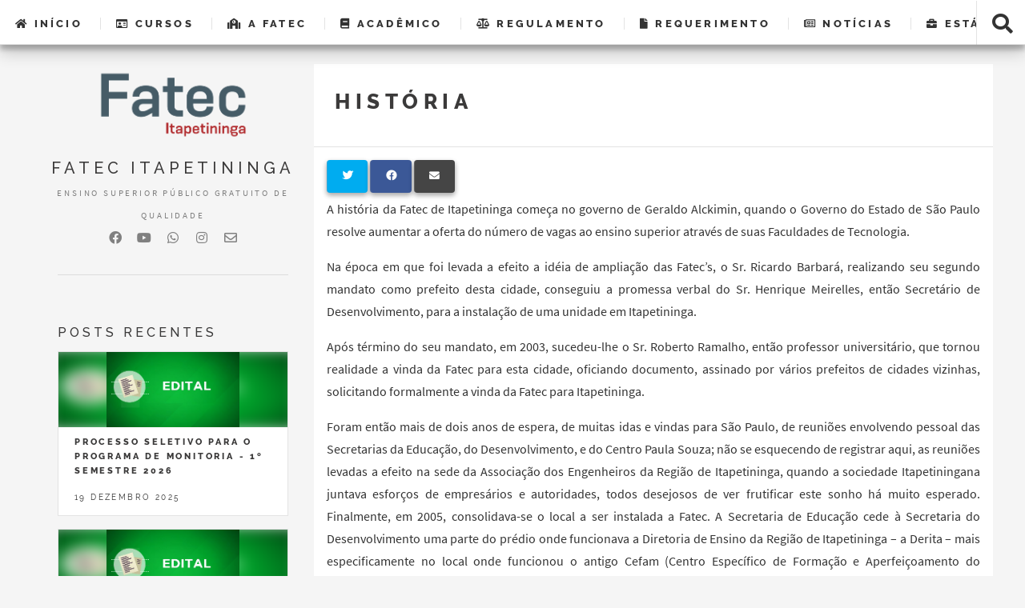

--- FILE ---
content_type: text/html
request_url: https://www.fatecitapetininga.edu.br/fatec/historia/
body_size: 7371
content:
<!doctype html><html lang=pt>
<head>
<meta charset=utf-8>
<title>História - Fatec Itapetininga</title>
<meta name=description content="Faculdade de Tecnologia de Itapetininga - Professor Antonio Belizandro Barbosa Rezende">
<meta name=viewport content="width=device-width,initial-scale=1">
<meta name=twitter:card content="summary_large_image">
<meta property="og:site_name" content="Fatec Itapetininga">
<meta property="og:title" content="História">
<meta property="og:description" content="Faculdade de Tecnologia de Itapetininga - Professor Antonio Belizandro Barbosa Rezende">
<meta property="og:type" content="article">
<meta property="og:url" content="https://fatecitapetininga.edu.br/fatec/historia/">
<meta property="og:image" content="https://fatecitapetininga.edu.br/img/main/logo.png">
<link rel="shortcut icon" href="/favicon.ico?v=1">
<meta name=generator content="Hugo 0.89.4">
<link rel=stylesheet href=/css/bundle.min.5233f2a4cd515395301b4154f6c1c621695e8cf53faa0935b76ac52fed7f4585.css integrity="sha256-UjPypM1RU5UwG0FU9sHGIWlejPU/qgk1t2rFL+1/RYU="><link rel=stylesheet href=/css/brand.css><link rel=stylesheet href=/css/add-on.css>
<link rel=stylesheet href=/css/landio.css>
</head>
<head>
<meta charset=utf-8>
<title>História - Fatec Itapetininga</title>
<meta name=description content="Faculdade de Tecnologia de Itapetininga - Professor Antonio Belizandro Barbosa Rezende">
<meta name=viewport content="width=device-width,initial-scale=1">
<meta name=twitter:card content="summary_large_image">
<meta property="og:site_name" content="Fatec Itapetininga">
<meta property="og:title" content="História">
<meta property="og:description" content="Faculdade de Tecnologia de Itapetininga - Professor Antonio Belizandro Barbosa Rezende">
<meta property="og:type" content="article">
<meta property="og:url" content="https://fatecitapetininga.edu.br/fatec/historia/">
<meta property="og:image" content="https://fatecitapetininga.edu.br/img/main/logo.png">
<link rel="shortcut icon" href="/favicon.ico?v=1">
<meta name=generator content="Hugo 0.89.4">
<link rel=stylesheet href=/css/bundle.min.5233f2a4cd515395301b4154f6c1c621695e8cf53faa0935b76ac52fed7f4585.css integrity="sha256-UjPypM1RU5UwG0FU9sHGIWlejPU/qgk1t2rFL+1/RYU="><link rel=stylesheet href=/css/add-on.css></head>
<body>
<header id=site-header>
<nav id=site-nav>
<h1 class="nav-title desktopHidden" style=right:5px>
<a href=/ class=nav>
</a>
</h1>
<menu id=site-nav-menu class="flyout-menu menu">
<a href=/ class="nav link" style=font-weight:800><i class="fa fa-home"></i> Início</a>
<a href=/cursos class="nav link" style=font-weight:800><i class="far fa-id-card"></i> Cursos</a>
<a href=/fatec class="nav link" style=font-weight:800><i class="fas fa-school"></i> A Fatec</a>
<a href=/academico class="nav link" style=font-weight:800><i class="fas fa-book"></i> Acadêmico</a>
<a href=https://cgesg.cps.sp.gov.br/documentos/ class="nav link" style=font-weight:800><i class="fas fa-balance-scale"></i> Regulamento</a>
<a href=/academico/requerimento class="nav link" style=font-weight:800><i class="fas fa-file"></i> Requerimento</a>
<a href=/blog class="nav link" style=font-weight:800><i class="far fa-newspaper"></i> Notícias</a>
<a href=/setores/estagios class="nav link" style=font-weight:800><i class="fas fa-briefcase"></i> Estágio</a>
<a href=/setores class="nav link" style=font-weight:800><i class="fas fa-sitemap"></i> Setores</a>
<a href=/equipe class="nav link" style=font-weight:800><i class="fas fa-users"></i> Equipe</a>
<a href=/contato class="nav link" style=font-weight:800><i class="far fa-envelope"></i> Contato</a>
<a href=#search-input class="nav link search-toggle"><i class="fas fa-search">&nbsp;</i>Pesquisar</a>
</menu>
<a href=#search-input class="nav search-toggle"><i class="fas fa-search fa-2x">&nbsp;</i></a>
<a href=#site-nav class="nav nav-toggle" style=font-weight:800><i class="fas fa-bars fa-2x"></i> Menu</a>
</nav>
<menu id=search class=menu><input id=search-input class="search-input menu"></input><div id=search-results class="search-results menu"></div></menu>
</header>
<div id=wrapper>
<section id=site-intro>
<a href=/><img src=/img/main/logo.png class=square width=200 alt="Fatec Itapetininga"></a>
<header>
<h1>Fatec Itapetininga</h1>
</header>
<main>
<p>Ensino Superior público gratuito de qualidade</p>
</main>
<footer>
<ul class=socnet-icons>
<li><a href=//facebook.com/soumaisfatecitapetininga/ target=_blank rel=noopener title=Facebook class="fab fa-facebook"></a></li>
<li><a href=//youtube.com/channel/UC3yflWZCVdCsO8OE2_45TqA target=_blank rel=noopener title=YouTube class="fab fa-youtube"></a></li>
<li><a href="//api.whatsapp.com/send?phone=%2b551532727732" target=_blank rel=noopener title=WhatsApp class="fab fa-whatsapp"></a></li>
<li><a href=//instagram.com/fatecitapetininga/ target=_blank rel=noopener title=Instagram class="fab fa-instagram"></a></li>
<li><a href="/cdn-cgi/l/email-protection#b7d1d6c3d2d499c4d2d4c5d2c3d6c5ded6f7d0dad6dedb99d4d8da" target=_blank title=Email class="far fa-envelope"></a></li>
</ul>
</footer>
</section>
<main id=site-main>
<article>
<div class=post>
<header>
<div class=title>
<h2><a href=/fatec/historia/>História</a></h2>
</div>
</header>
<div id=socnet-share>
<a href="//twitter.com/share?text=Hist%c3%b3ria&url=https%3a%2f%2ffatecitapetininga.edu.br%2ffatec%2fhistoria%2f" target=_blank rel=noopener class="nav share-btn twitter">
<p>Twitter</p>
</a>
<a href="//www.facebook.com/sharer/sharer.php?u=https%3a%2f%2ffatecitapetininga.edu.br%2ffatec%2fhistoria%2f" target=_blank rel=noopener class="nav share-btn facebook">
<p>Facebook</p>
</a>
<a href="/cdn-cgi/l/email-protection#[base64]" target=_blank class="nav share-btn email" data-proofer-ignore>
<p>Email</p>
</a>
</div>
<div class=content>
<p>A história da Fatec de Itapetininga começa no governo de Geraldo Alckimin, quando o Governo do Estado de São Paulo resolve aumentar a oferta do número de vagas ao ensino superior através de suas Faculdades de Tecnologia.</p>
<p>Na época em que foi levada a efeito a idéia de ampliação das Fatec’s, o Sr. Ricardo Barbará, realizando seu segundo mandato como prefeito desta cidade, conseguiu a promessa verbal do Sr. Henrique Meirelles, então Secretário de Desenvolvimento, para a instalação de uma unidade em Itapetininga.</p>
<p>Após término do seu mandato, em 2003, sucedeu-lhe o Sr. Roberto Ramalho, então professor universitário, que tornou realidade a vinda da Fatec para esta cidade, oficiando documento, assinado por vários prefeitos de cidades vizinhas, solicitando formalmente a vinda da Fatec para Itapetininga.</p>
<p>Foram então mais de dois anos de espera, de muitas idas e vindas para São Paulo, de reuniões envolvendo pessoal das Secretarias da Educação, do Desenvolvimento, e do Centro Paula Souza; não se esquecendo de registrar aqui, as reuniões levadas a efeito na sede da Associação dos Engenheiros da Região de Itapetininga, quando a sociedade Itapetiningana juntava esforços de empresários e autoridades, todos desejosos de ver frutificar este sonho há muito esperado. Finalmente, em 2005, consolidava-se o local a ser instalada a Fatec. A Secretaria de Educação cede à Secretaria do Desenvolvimento uma parte do prédio onde funcionava a Diretoria de Ensino da Região de Itapetininga – a Derita – mais especificamente no local onde funcionou o antigo Cefam (Centro Específico de Formação e Aperfeiçoamento do Magistério) instituição desativada pelo governo estadual desde 2004, de modo que a Prefeitura deu início às obras de reformas necessárias para o acolhimento do primeiro curso a ser aqui instalado, o Curso Superior de Tecnologia em Agronegócio.</p>
<p>Era, pois um curso ‘novo’ sob todos os aspectos, pois se tratava do primeiro curso do gênero das Fatec’s do Estado de São Paulo. Dessa forma, a Prefeitura da cidade se encarregou de organizar um grupo de notáveis, ilustres cidadãos, autoridades e técnicos da área educacional, que pudesse realizar estudos e debater o conteúdo programático desse curso, de modo que atendesse às necessidades da região e à sua vocação visivelmente agrícola.</p>
<p>Assim, o decreto estadual número 50.574 de 02 de março de 2006, cria a Faculdade de Tecnologia de Itapetininga a ser instalada à Rua Dr. João Vieira de Camargo, 104, Vila Barth, município de Itapetininga. São designados para implantar o curso dois experientes funcionários do Centro Paula Souza: a então Assistente Técnica de Direção, Sra. Silvana dos Santos De Marchi (que permaneceu na instituição até a colação de grau da primeira turma de Agronegócio, ocorrida em fevereiro de 2009) e o Diretor Professor Lauro Carvalho de Oliveira (que permaneceu na instituição até setembro de 2008 sendo substituído pela Professora Luciana de Mattos Moraes).</p>
<p>Para coordenar o Curso de Tecnologia em Agronegócio foi designado o Professor Cesário de Moraes Leonel Ferreira.</p>
<p>Pouco antes do início das aulas do primeiro semestre de 2008, foram realizados os demais concursos públicos quando praticamente todas as disciplinas do Curso de Agronegócio passaram a contar com professores contratados por prazo indeterminado.</p>
<p>Até aquele momento, a instituição contava, então com uma estrutura física formada por salas para Diretoria, Secretaria Acadêmica, Coordenação de Curso, Sala de Professores, um Laboratório de Informática, Biblioteca, Sala de Estudos e cinco Salas de Aula, todas essas dependências no nível superior do prédio. Além disso, no pavimento térreo, havia uma cozinha (onde foram instalados o pessoal da limpeza e o da segurança), sanitários masculino e feminino e um pátio coberto.</p>
<p>No encerramento do último ciclo da primeira turma a se formar no Curso de Agronegócio, fato este ocorrido ao final do segundo semestre de 2008, o quadro de professores já estava formatado e, no Estado de São Paulo outras Fatec’s também já ofereciam o Curso de Agronegócio.</p>
<p>Ainda no segundo semestre de 2008, tiveram início as atividades do segundo curso instalado na Fatec de Itapetininga: o Curso Superior de Tecnologia em Informática para Gestão de Negócios. Para os dois primeiros ciclos as disciplinas eram muito semelhantes às de Agronegócio, assim muitos professores da unidade, já concursados puderam então ministrar as aulas dessas disciplinas.</p>
<p>Em Fevereiro de 2010, inicia-se então o 3º curso desta unidade. Após reunião pública para sugestão de um novo curso, o Centro Paula Souza opta pela instalação do Curso de Comércio Exterior inicialmente no período vespertino somente.</p>
<p>Em 10 de Setembro de 2010, é sancionada a lei nº 13.672, que da denominação à Fatec de Itapetininga. A partir dessa data, nossa unidade, passa a denominar-se Faculdade de Tecnologia de Itapetininga – Professor Antonio Belizandro Barbosa de Rezende.</p>
<p>A vinda da Fatec para Itapetininga foi de fundamental importância, pois se trata da primeira Faculdade Pública, oferecendo cursos de nível superior gratuitos, mantida pelo Governo do Estado de São Paulo. Permite-se assim aos jovens, pertencentes às famílias de Itapetininga e região, a possibilidade de formação superior de altíssima qualidade. Além disso, a região ganha profissionais altamente especializados no atendimento dos setores de agronegócio, de informática, e comércio exterior, que são hoje, os campos mais promissores do mercado de trabalho no mundo.</p>
<h2 id=patrono>Patrono</h2>
<p><img src=/uploads/fatec/belizandro.jpg class=image-left>Nascido em Leopoldina, Estado de Minas Gerais, Antonio Belizandro Barbosa de Rezende era filho de Adeodato Andrade de Rezende e Ophelia Barbosa Rezende, austeros pais fazendeiros, que na crise de 1929, perderam todas as suas posses, razão pela qual nosso homenageado, ainda muito jovem, foi obrigado a sair do colégio interno e enfrentar o mundo, apesar do seu desejo de ser veterinário ou talvez médico. Com a falta de recursos para se sustentar e dedicar-se aos estudos, Belizandro teve de mudar seus planos de formação profissional.</p>
<p>Face a essas dificuldades, Belizandro optou pela vida do magistério, formando-se em Filosofia no ano de 1942, pela Faculdade de Filosofia Ciências e Letras São Bento (SP). Tornou-se então professor de Filosofia em Presidente Wenceslau (SP), de onde em 1947, fora designado para dirigir o Instituto de Educação “Peixoto Gomide” em Itapetininga. Na condição de Diretor do estabelecimento, era um homem austero, disciplinado e sempre preocupado em manter a tradição daquela escola, que era referência no município, uma vez que abrigou a primeira Escola Normal do interior do Estado e a segunda de todo o Estado de São Paulo.</p>
<p>Comprovou sua competência na literatura quando efetuou o lançamento de dois livros: “Guia do Diretor”, obra que teve grande aceitação por todo o Brasil, e “Sátiras da Vida”, onde identificava suas observações no cotidiano das pessoas da comunidade, retratando humor, ironia e por vezes, um sarcasmo sadio.</p>
<p>Na imprensa local, durante vários anos, foi um dos mais apreciados colaboradores da Folha de Itapetininga, através de centenas de crônicas, e mais uma vez, ele era aí marcado pela busca da perfeição. Seus textos impecáveis constituíam um verdadeiro exemplo. Com sua habitual franqueza, era um crítico permanente dos erros de português.</p>
<p>Participou de vários movimentos culturais desde o tempo em que passou a dirigir a “Peixoto Gomide”, onde se aposentou.Em 1998, recebeu o diploma pela classificação com louvor na Seletiva de Poesias, Contos e Crônicas de Barra Bonita com a obra “Coisa rara, mas acontece”.</p>
<p>Antonio Belizandro Barbosa de Rezende viveu dentro do seu mundo imaginário, onde a leitura o levava para os mais distantes locais. Mostrou a todos que as maiores riquezas que alguém pode ter são o conhecimento e a honestidade. Transitou em todas as camadas sociais, sendo o mesmo Belizandro, do varredor de rua a uma importante autoridade, pois tinha claro em sua mente, que estava lidando com seres humanos.</p>
<p>Aos 13 de Outubro de 2008, com 92 anos de idade, Belizandro partiu para a morada eterna, deixando viúva a professora Maria Nazareth Rosa de Rezende e seus filhos Angela, Odilon, Marcelo e Luciana, além de nove netos e uma bisneta. Nosso ilustre homenageado, por tudo que realizou e pelos exemplos de vida que deixou como profissional do ensino, como esposo, pai, avô e bisavô, sempre caracterizados pelo elevado espírito de justiça e de amor ao próximo, jamais será esquecido pelo povo amigo e hospitaleiro de Itapetininga, a cidade que ele sempre amou e escolheu para viver.</p>
<p><em><strong>Fonte:</strong> Diário Oficial do Poder Legislativo, p.45, 6 de Novembro de 2008.</em></p>
</div>
</div>
</article>
</main>
<section id=site-sidebar>
<section id=recent-posts>
<header>
<h1>Posts Recentes</h1>
</header>
<article class=mini-post>
<a href=/blog/2025/12/processo-seletivo-para-o-programa-de-monitoria-1-semestre-2026/ class=image style="--bg-image:url('/img/edital.jpg')">
<img src=/img/edital.jpg alt>
</a>
<header>
<h2><a href=/blog/2025/12/processo-seletivo-para-o-programa-de-monitoria-1-semestre-2026/>Processo Seletivo para o Programa de Monitoria - 1º Semestre 2026</a></h2>
<time class=published datetime="2025-12-19 00:00:00 +0000 UTC">19 Dezembro 2025</time>
</header>
</article>
<article class=mini-post>
<a href=/blog/2025/12/resultado-edital-proficiencia-2026-1/ class=image style="--bg-image:url('/img/edital.jpg')">
<img src=/img/edital.jpg alt>
</a>
<header>
<h2><a href=/blog/2025/12/resultado-edital-proficiencia-2026-1/>Resultado do Edital para Exame de Proficiência em Disciplinas</a></h2>
<time class=published datetime="2025-12-17 00:00:00 +0000 UTC">17 Dezembro 2025</time>
</header>
</article>
<article class=mini-post>
<a href=/blog/2025/11/edital-proficiencia-2025-2/ class=image style="--bg-image:url('/img/edital.jpg')">
<img src=/img/edital.jpg alt>
</a>
<header>
<h2><a href=/blog/2025/11/edital-proficiencia-2025-2/>Edital: Inscrições para Exame de Proficiência em Disciplinas</a></h2>
<time class=published datetime="2025-11-18 00:00:00 +0000 UTC">18 Novembro 2025</time>
</header>
</article>
<article class=mini-post>
<a href=/blog/2025/09/edital-eleicao-discente-congregacao-2025-2/ class=image style="--bg-image:url('/img/edital.jpg')">
<img src=/img/edital.jpg alt>
</a>
<header>
<h2><a href=/blog/2025/09/edital-eleicao-discente-congregacao-2025-2/>Edital de Convocação para Escolha da Representação Discente junto à Congregação da Fatec Itapetininga</a></h2>
<time class=published datetime="2025-09-24 00:00:00 +0000 UTC">24 Setembro 2025</time>
</header>
</article>
<article class=mini-post>
<a href=/blog/2025/07/vagas-remanescentes-20252/ class=image style="--bg-image:url('/img/edital.jpg')">
<img src=/img/edital.jpg alt>
</a>
<header>
<h2><a href=/blog/2025/07/vagas-remanescentes-20252/>Edital de Incrições para as Vagas Remanescentes</a></h2>
<time class=published datetime="2025-07-28 00:00:00 +0000 UTC">28 Julho 2025</time>
</header>
</article>
<footer>
<a href=/blog class=button>Veja Mais</a>
</footer>
</section>
<section id=categories>
<header>
<h1><a href=/categories>Categorias</a></h1>
</header>
<ul>
<li>
<a href=/categories/secretaria/>secretaria<span class=count>23</span></a>
<li>
<a href=/categories/dire%C3%A7%C3%A3o/>direção<span class=count>17</span></a>
<li>
<a href=/categories/coordena%C3%A7%C3%A3o/>coordenação<span class=count>14</span></a>
<li>
<a href=/categories/cursos/>cursos<span class=count>5</span></a>
<li>
<a href=/categories/carreiras/>carreiras<span class=count>4</span></a>
<li>
<a href=/categories/cipa/>cipa<span class=count>3</span></a>
<li>
<a href=/categories/atl%C3%A9tica/>atlética<span class=count>1</span></a>
<li>
<a href=/categories/est%C3%A1gios/>estágios<span class=count>1</span></a>
<li>
<a href=/categories/parcerias/>parcerias<span class=count>1</span></a>
<li>
<a href=/categories/revistas/>revistas<span class=count>1</span></a>
<li>
<a href=/categories/social/>social<span class=count>1</span></a>
</li>
</ul>
</section>
<section id=mini-bio>
<header>
<h1>Sobre</h1>
</header>
<p>Faculdade pública oferecendo cursos de nível superior gratuitos, mantida pelo Governo do Estado de São Paulo, com apoio da Prefeitura Municipal.</p>
</section>
</section>
<footer id=site-footer>
<ul class=socnet-icons>
<li><a href=//facebook.com/soumaisfatecitapetininga/ target=_blank rel=noopener title=Facebook class="fab fa-facebook"></a></li>
<li><a href=//youtube.com/channel/UC3yflWZCVdCsO8OE2_45TqA target=_blank rel=noopener title=YouTube class="fab fa-youtube"></a></li>
<li><a href="//api.whatsapp.com/send?phone=%2b551532727732" target=_blank rel=noopener title=WhatsApp class="fab fa-whatsapp"></a></li>
<li><a href=//instagram.com/fatecitapetininga/ target=_blank rel=noopener title=Instagram class="fab fa-instagram"></a></li>
<li><a href="/cdn-cgi/l/email-protection#e98f889d8c8ac79a8c8a9b8c9d889b8088a98e84888085c78a8684" target=_blank title=Email class="far fa-envelope"></a></li>
</ul>
</footer>
<a id=back-to-top href=# class="fas fa-arrow-up fa-2x"></a>
<script data-cfasync="false" src="/cdn-cgi/scripts/5c5dd728/cloudflare-static/email-decode.min.js"></script><script src=/js/highlight.js></script>
<script>hljs.highlightAll()</script><script src=/js/bundle.f16a0f1c5bdeeee8c191ba38091135f6969eb6dd90c3b5ad55d511b0fe13ade9.js integrity="sha256-8WoPHFve7ujBkbo4CRE19paett2Qw7WtVdURsP4Trek="></script>
<script src=/js/add-on.js></script><script src=https://ajax.googleapis.com/ajax/libs/jquery/2.1.4/jquery.min.js></script>
<script src=/js/landio.min.js></script>
<script src=/js/landio.js></script>
</div>
<footer class="section-footer bg-inverse" role=contentinfo>
<div class=container2>
<div class=row2>
<div class="col-md-6 col-lg-9">
<div class=media>
<small class=mobileHidden>
<a href="https://emec.mec.gov.br/emec/consulta-cadastro/detalhamento/d96957f455f6405d14c6542552b0f6eb/MTU2OTM="><img width=50% style=float:left;padding-right:20px src=/img/main/banner_emec.jpg></a>
Fatec Itapetininga<br>
Endereço: Rua Dr. João Vieira de Camargo, 104 - Itapetininga - SP<br>
Telefones: <a href=/contato>Acesse a página de contatos</a><br>
<div style=font-size:18px><strong>Horário de Funcionamento:</strong> Seg-Sex 7:40-23:05</div>
</small>
<small class=desktopHidden>
<a href="https://emec.mec.gov.br/emec/consulta-cadastro/detalhamento/d96957f455f6405d14c6542552b0f6eb/MTU2OTM="><img src=/img/main/banner_emec.jpg></a>
Fatec Itapetininga<br>
Endereço: Rua Dr. João Vieira de Camargo, 104 - Itapetininga - SP<br>
Telefones: <a href=/contato>Acesse a página de contatos</a><br>
<div style=font-size:18px><strong>Horário de Funcionamento:</strong><br> Seg-Sex 7:40-23:05</div>
</small>
</div>
</div>
<div class="col-md-6 col-lg-3">
</div>
</div>
</div>
</footer>
<script defer src="https://static.cloudflareinsights.com/beacon.min.js/vcd15cbe7772f49c399c6a5babf22c1241717689176015" integrity="sha512-ZpsOmlRQV6y907TI0dKBHq9Md29nnaEIPlkf84rnaERnq6zvWvPUqr2ft8M1aS28oN72PdrCzSjY4U6VaAw1EQ==" data-cf-beacon='{"version":"2024.11.0","token":"0f978b3aff204e44aa63727f28becdc8","r":1,"server_timing":{"name":{"cfCacheStatus":true,"cfEdge":true,"cfExtPri":true,"cfL4":true,"cfOrigin":true,"cfSpeedBrain":true},"location_startswith":null}}' crossorigin="anonymous"></script>
</body>
</html>

--- FILE ---
content_type: text/css
request_url: https://www.fatecitapetininga.edu.br/css/brand.css
body_size: 5007
content:

.nav {
  border: 0;
  border-left: 1px solid rgba(161, 161, 161, 0.3);
  font-family: "Raleway", Helvetica, sans-serif;
  font-size: 0.7em;
  font-weight: 400;
  letter-spacing: 0.25em;
  margin: 0;
  padding: 0 1.5em;
  text-transform: uppercase;
}
.flyout-menu {
  background-color: #fff;
  border-left: 1px solid rgba(161, 161, 161, 0.3);
  height: 100%;
  margin-top: 3.5em;
  overflow-y: auto;
  padding: 0;
  position: fixed;
  top: 0;
  transition: 0.35s ease-in-out;
  z-index: 20;
}
.flyout-menu.active {
  box-shadow: 0 10px 20px rgba(0, 0, 0, 0.19), 0 6px 6px rgba(0, 0, 0, 0.23);
  right: 0 !important;
}
.flyout-menu.active a {
  border-left: 0;
}
.flyout-menu h1 {
  font-size: 1em;
}
.link {
  border-bottom: 1px dotted rgba(161, 161, 161, 0.7);
  display: block;
  flex-basis: 100%;
  order: 2;
}
.link:hover {
  border-bottom: 1px dotted rgba(161, 161, 161, 0.7);
}
@media (min-width: 1024px) {
  .link {
    border-bottom: none;
    display: inline;
    order: 0;
 }
  .link:hover {
    border-bottom: 0;
 }
  .link:first-of-type {
    border: 0;
 }
}
.nav-title {
  align-items: center;
  display: -webkit-box;
  display: -ms-flexbox;
  display: -webkit-flex;
  display: flex;
  flex-grow: 1;
  margin: 0;
}
.nav-title a {
  border: 0;
  font-size: 0.35em;
  font-weight: 800;
  margin-left: 1.5em;
  opacity: 1;
  padding: 0;
}
.nav-title a img {
  height: 4.8em;
  width: 12.6em;
}
@media (min-width: 1024px) {
  .nav-title {
    flex-grow: 0;
 }
  .nav-title::after {
    background: rgba(161, 161, 161, 0.3);
    content: "";
    display: block;
    height: 56px;
    margin-left: 1.5em;
    width: 1px;
 }
  .nav-title a {
    min-width: 12.5em;
 }
  .nav-title a img {
    margin-top: -0.2em;
 }
}
.share-toggle, .search-toggle {
  display: none;
}
@media (min-width: 425px) {
  .share-toggle, .search-toggle {
    display: block;
    text-align: center;
    width: 61px;
 }
  .share-toggle i, .search-toggle i {
    vertical-align: middle;
 }
}
.nav-toggle {
  text-align: center;
  width: 61px;
}
@media (min-width: 1024px) {
  .nav-toggle {
    display: none;
 }
}
.nav-toggle i {
  vertical-align: middle;
}
.search-input {
  background-color: #fff;
  box-shadow: 0 14px 28px rgba(0, 0, 0, 0.25), 0 10px 10px rgba(0, 0, 0, 0.22);
  height: 0px;
  opacity: 0;
  transition: 0.35s ease-in-out;
  width: 300px;
  z-index: -1;
}
.search-input.active {
  opacity: 1;
  height: 50px;
  z-index: 0;
}
.search-results {
  display: -webkit-box;
  display: -ms-flexbox;
  display: -webkit-flex;
  display: flex;
  opacity: 0;
  line-height: 1.75em;
  transition: 0.35s ease-in-out;
  z-index: -1;
  flex-direction: column;
  align-items: center;
  max-height: calc(100vh - 9.4em);
  overflow-y: auto;
  margin-top: 1em;
  padding-bottom: 1em;
  width: 100%;
}
.search-results.active {
  opacity: 1;
  z-index: 0;
}
.search-results .mini-post {
  box-shadow: 0 10px 20px rgba(0, 0, 0, 0.19), 0 6px 6px rgba(0, 0, 0, 0.23);
  width: 90%;
}
@media (min-width: 425px) {
  .search-results .mini-post {
    width: 75%;
 }
}
@media (min-width: 768px) {
  .search-results .mini-post {
    width: 50%;
 }
}
.search-results .mini-post a {
  border-bottom: 0;
}
.search-results .mini-post a:hover {
  color: inherit;
  box-shadow: 0 14px 28px rgba(0, 0, 0, 0.25), 0 10px 10px rgba(0, 0, 0, 0.22);
  transition: box-shadow 0.2s ease-in-out;
}
@media (min-width: 768px) {
  .search-results .mini-post header {
    display: -webkit-box;
    display: -ms-flexbox;
    display: -webkit-flex;
    display: flex;
    align-items: center;
    border-bottom: 1px solid rgba(161, 161, 161, 0.3);
 }
  .search-results .mini-post header h2 {
    flex-grow: 1;
    font-size: 1em;
 }
}
.search-results .mini-post main {
  padding: 0 1.25em 0.1em;
}
.mini-post {
  background: #fff;
  border: 1px solid rgba(161, 161, 161, 0.3);
  display: -webkit-box;
  display: -ms-flexbox;
  display: -webkit-flex;
  display: flex;
  flex-direction: column;
  margin-bottom: 1em;
  width: 100%;
}
@media (min-width: 768px) {
  .mini-post {
    width: 49%;
 }
}
@media (min-width: 1024px) {
  .mini-post {
    width: 100%;
 }
}
.mini-post header {
  min-height: 4em;
  padding: 0.5em 1.25em;
  position: relative;
}
@media (min-width: 768px) {
  .mini-post header {
    border-top: 1px solid rgba(161, 161, 161, 0.3);
 }
}
@media (min-width: 1024px) {
  .mini-post header {
    border: 0;
 }
}
.mini-post header h2 {
  font-size: 0.7em;
}
.mini-post header time {
  font-family: "Raleway", Helvetica, sans-serif;
  font-size: 0.6em;
  letter-spacing: 0.25em;
  text-transform: uppercase;
}
.mini-post .image {
  margin: 0;
}
.count {
  float: right;
}
.copyright {
  color: #ababab;
  font-family: "Raleway", Helvetica, sans-serif;
  font-size: 0.5em;
  font-weight: 400;
  letter-spacing: 0.25em;
  text-align: center;
  text-transform: uppercase;
}
.socnet-icons {
  display: -webkit-box;
  display: -ms-flexbox;
  display: -webkit-flex;
  display: flex;
  flex-wrap: wrap;
  justify-content: center;
  padding-left: 0;
}
.socnet-icons li {
  margin: 0 0.5em;
  min-width: 20px;
  list-style-type: none;
}
.socnet-icons li a {
  opacity: 0.6;
  border: none;
}
/* ========================================================================== IDs and Grid ========================================================================== */
#site-header {
  background-color: #fff;
  border-bottom: 1px solid rgba(161, 161, 161, 0.3);
  box-shadow: 0 10px 20px rgba(0, 0, 0, 0.19), 0 6px 6px rgba(0, 0, 0, 0.23);
  height: 3.5em;
  line-height: 3.5em;
  position: fixed;
  margin-bottom: 3.5em;
  top: 0;
  width: 100%;
  z-index: 10000;
}
#site-nav {
  align-items: center;
  display: -webkit-box;
  display: -ms-flexbox;
  display: -webkit-flex;
  display: flex;
  justify-content: space-between;
}
#site-nav .flyout-menu {
  right: -200px;
  width: 200px;
}
@media (min-width: 1024px) {
  #site-nav .flyout-menu {
    background-color: unset;
    border: none;
    flex-grow: 1;
    height: auto;
    margin: 0;
    overflow: auto;
    position: static;
    transition: none;
    white-space: nowrap;
 }
  #site-nav .flyout-menu::-webkit-scrollbar {
    height: 0.25em;
 }
  #site-nav .flyout-menu::-webkit-scrollbar-track {
    -webkit-box-shadow: inset 0 0 6px rgba(0, 0, 0, 0.3);
 }
  #site-nav .flyout-menu::-webkit-scrollbar-thumb {
    background-color: #ababab;
    outline: 1px solid #6f8090;
 }
}
#site-nav .flyout-menu.active {
  flex-wrap: wrap;
}
@media (min-width: 1024px) {
  #site-nav .flyout-menu.active {
    box-shadow: none;
 }
}
#site-nav .flyout-menu .search-toggle {
  display: inline-flex;
  flex-basis: 100%;
  order: 1;
}
#site-nav .flyout-menu .share-toggle, #site-nav .flyout-menu .search-toggle {
  display: block;
  flex-basis: 100%;
  order: 3;
}
@media (min-width: 425px) {
  #site-nav .flyout-menu .share-toggle, #site-nav .flyout-menu .search-toggle {
    display: none;
 }
}
#search {
  display: -webkit-box;
  display: -ms-flexbox;
  display: -webkit-flex;
  display: flex;
  align-items: center;
  flex-direction: column;
  padding: 0;
}
#lang-menu.flyout-menu {
  right: -177px;
  width: 177px;
}
#lang-menu.flyout-menu a {
  border-left: 0;
}
#lang-menu.flyout-menu .link {
  border-bottom: 1px dotted rgba(161, 161, 161, 0.7);
  display: block;
}
#lang-menu.flyout-menu .no-lang {
  cursor: not-allowed;
  opacity: 0.25;
}
#lang-menu.flyout-menu .no-lang span:hover {
  box-shadow: none;
}
#share-menu {
  display: -webkit-box;
  display: -ms-flexbox;
  display: -webkit-flex;
  display: flex;
  flex-direction: column;
  justify-content: flex-start;
  text-align: center;
}
#share-menu.flyout-menu {
  width: 177px;
  right: -177px;
  padding: 1em;
}
#share-menu.flyout-menu h1 {
  font-size: 0.9em;
}
#share-menu.flyout-menu h1, #share-menu.flyout-menu a {
  margin: 0.25em 0.25em;
}
@media (min-height: 600px) {
  #share-menu.flyout-menu h1, #share-menu.flyout-menu a {
    margin: 0 0.25em 0.75em 0;
 }
}
#share-menu.flyout-menu a p {
  visibility: hidden;
}
#share-menu.flyout-menu .share-btn {
  height: 50px;
}
#share-menu.flyout-menu .share-btn i {
  font-size: 1.5em;
}
#site-intro {
  grid-area: intro;
  align-items: center;
  display: -webkit-box;
  display: -ms-flexbox;
  display: -webkit-flex;
  display: flex;
  flex-direction: column;
  margin-top: 0.5em;
  padding: 1em;
  text-align: center;
}
#site-intro a {
  border: 0;
}
#site-intro p {
  opacity: 0.6;
}
#site-intro header h1 {
  font-size: 1.25em;
  margin-bottom: 0;
}
#site-intro main p {
  font-size: 0.7em;
  letter-spacing: 0.25em;
  line-height: 2.5;
  margin-bottom: 0;
  text-transform: uppercase;
}
#site-sidebar {
  grid-area: sidebar;
}
#site-sidebar header h1 {
  font-size: 1em;
}
#site-sidebar > * {
  border-top: 1px solid rgba(161, 161, 161, 0.3);
  margin: 3em 2em 0 2em;
  padding-top: 3em;
}
@media (min-width: 1024px) {
  #site-sidebar > *:first-child {
    margin-top: 0;
 }
}
#site-sidebar ul {
  font-family: "Raleway", Helvetica, sans-serif;
  font-size: 0.9em;
  letter-spacing: 0.25em;
  line-height: 1.65;
  text-transform: uppercase;
  list-style: none;
  padding: 0;
}
#site-sidebar footer {
  margin: auto;
  width: max-content;
}
#recent-posts {
  display: -webkit-box;
  display: -ms-flexbox;
  display: -webkit-flex;
  display: flex;
  flex-wrap: wrap;
  justify-content: space-between;
}
#recent-posts > header {
  -webkit-box-flex: 1;
  flex: 1 1 100%;
}
#mini-bio p {
  opacity: 0.65;
  font-size: 0.9em;
  padding: 0;
}
#site-main {
  grid-area: main;
}
#site-footer {
  grid-area: footer;
  border-top: 1px solid rgba(161, 161, 161, 0.3);
  margin: 3em 2em;
  padding-top: 3em;
}
#back-to-top {
  bottom: 15px;
  color: #ababab;
  display: none;
  position: fixed;
  right: 15px;
  border: 0;
  transition: color 0.2s ease-in-out, transform 0.2s ease-in-out;
}
#back-to-top:hover {
  color: #2eb8ac;
  transform: translateY(-10px);
}
#socnet-share {
  display: -webkit-box;
  display: -ms-flexbox;
  display: -webkit-flex;
  display: flex;
  flex-wrap: wrap;
  justify-content: space-between;
  margin: 1em 1em 0 0;
}
@media (min-width: 768px) {
  #socnet-share {
    justify-content: flex-start;
 }
}
#socnet-share a {
  margin-bottom: 0.5em;
  padding: 0.5em;
  width: 4em;
}
@media (min-width: 768px) {
  #socnet-share a {
    margin-right: 0.25em;
 }
}
#socnet-share a i {
  font-size: 1em;
}
#socnet-share p {
  display: none;
}
#wrapper {
  display: -ms-grid;
  display: grid;
  grid-template-areas: "intro" "main" "sidebar" "footer";
  grid-template-rows: auto 1fr auto auto;
  margin: 0 auto;
  max-width: 90em;
  min-height: 100vh;
  transition: opacity 0.35s ease-in-out;
}
@media (min-width: 1024px) {
  #wrapper {
    grid-template-areas: "intro main" "sidebar main" "footer main" "blank main";
    grid-template-columns: 22em 1fr;
    grid-template-rows: auto auto auto 1fr;
    padding: 0 2.5em;
 }
}
#wrapper.overlay {
  opacity: 0.25;
}
#TableOfContents {
  border: 1px dotted rgba(161, 161, 161, 0.7);
}
#TableOfContents ul {
  list-style-type: none;
  padding-inline-start: 1.5em;
}
/* ========================================================================== Add-Ons ========================================================================== */
/* reCaptcha */
.g-recaptcha {
  transform: scale(0.955);
  transform-origin: 0 0;
  margin: -0.25em 0 0.25em 0;
  width: 0;
}
/* Staticman Comments - Form */
.new-comment.loading {
  opacity: 0.5;
}
.new-comment .reply-notice .comment-avatar {
  width: 2em;
  height: 2em;
  margin: 0 0.6em;
}
.new-comment .reply-notice .reply-close-btn {
  padding: unset;
  border: none;
  vertical-align: top;
  font-size: 1em;
  line-height: 0;
  height: 0;
}
.new-comment .reply-notice .reply-close-btn:hover {
  border: none;
}
.new-comment .reply-notice .reply-name {
  vertical-align: middle;
}
.new-comment .reply-notice .reply-name::before {
  font-family: "Font Awesome 5 Free";
  font-weight: 900;
  content: "\f3e5";
  margin-right: 0.5em;
  width: 20px;
}
.submit-success {
  border: 1px solid #2eb8ac;
  background: rgba(46, 184, 172, 0.25);
}
.submit-failed {
  border: 1px solid #b82e6e;
  background: rgba(184, 46, 110, 0.25);
}
/* Staticman Comments - Content */
.comment header {
  display: -webkit-box;
  display: -ms-flexbox;
  display: -webkit-flex;
  display: flex;
  background: #ededed;
  align-items: center;
  border-radius: 50px 0 0 50px;
}
@media (min-width: 375px) {
  .comment header {
    border-radius: 0;
 }
}
.comment header div {
  display: -webkit-box;
  display: -ms-flexbox;
  display: -webkit-flex;
  display: flex;
  flex-direction: column;
  flex-grow: 1;
  align-items: center;
}
@media (min-width: 375px) {
  .comment header div {
    flex-direction: row;
 }
}
.comment.comment-reply {
  margin-left: 1.875em;
}
@media (min-width: 375px) {
  .comment.comment-reply {
    margin-left: 3.75em;
 }
}
.comment-author-container {
  display: -webkit-box;
  display: -ms-flexbox;
  display: -webkit-flex;
  display: flex;
  flex-direction: column;
  align-items: center;
  text-align: center;
}
@media (min-width: 375px) {
  .comment-author-container {
    align-items: flex-start;
    flex-grow: 1;
 }
}
@media (min-width: 768px) {
  .comment-author-container {
    flex-direction: row;
    align-items: center;
 }
}
.comment-avatar {
  margin: 0 0 0 1em;
  width: 3.75em;
  height: 3.75em;
  flex-grow: 0;
}
@media (min-width: 375px) {
  .comment-avatar {
    margin: 0 0.5em 0 0;
 }
  .comment-avatar.circle {
    clip-path: none;
 }
}
.comment-author {
  font-size: 0.9em;
  margin: 0;
}
@media (min-width: 768px) {
  .comment-author {
    margin-right: 0.5em;
    padding-right: 0.5em;
    border-right: 1px solid rgba(161, 161, 161, 0.3);
 }
}
.comment-reply-btn {
  border: 0;
}
.comment-reply-btn::before {
  font-family: "Font Awesome 5 Free";
  font-weight: 900;
  content: "\f3e5";
  margin-right: 0.5em;
  width: 20px;
}
@media (min-width: 375px) {
  .comment-reply-btn {
    margin-right: 1.5em;
 }
}
.comment-content {
  margin: 1em;
}
/* TODO: Assess Value .reply-target {
  font-size: 0.9em;
  border: 0;
  &::before {
    font-family: $fa-free-font;
    font-weight: 900;
    content: "\f3e5";
    margin-right: .5em;
    width: 20px;
 }
}
*/
/* Image Masks */
.triangle {
  clip-path: polygon(0 100%, 100% 100%, 50% 0);
}
.trapezoid {
  clip-path: polygon(20% 0%, 80% 0%, 100% 100%, 0% 100%);
}
.parallelogram {
  clip-path: polygon(25% 0%, 100% 0%, 75% 100%, 0% 100%);
}
.rhombus {
  clip-path: polygon(50% 0%, 100% 50%, 50% 100%, 0% 50%);
}
.pentagon {
  clip-path: polygon(50% 0%, 100% 38%, 82% 100%, 18% 100%, 0% 38%);
}
.hexagon {
  clip-path: polygon(50% 0%, 100% 25%, 100% 75%, 50% 100%, 0% 75%, 0% 25%);
}
.heptagon {
  clip-path: polygon(50% 0%, 90% 20%, 100% 60%, 75% 100%, 25% 100%, 0% 60%, 10% 20%);
}
.octagon {
  clip-path: polygon(30% 0%, 70% 0%, 100% 30%, 100% 70%, 70% 100%, 30% 100%, 0% 70%, 0% 30%);
}
.nonagon {
  clip-path: polygon(50% 0%, 83% 12%, 100% 43%, 94% 78%, 68% 100%, 32% 100%, 6% 78%, 0% 43%, 17% 12%);
}
.decagon {
  clip-path: polygon(50% 0%, 80% 10%, 100% 35%, 100% 70%, 80% 90%, 50% 100%, 20% 90%, 0% 70%, 0% 35%, 20% 10%);
}
.bevel {
  clip-path: polygon(20% 0%, 80% 0%, 100% 20%, 100% 80%, 80% 100%, 20% 100%, 0% 80%, 0% 20%);
}
.rabbet {
  clip-path: polygon(0% 15%, 15% 15%, 15% 0%, 85% 0%, 85% 15%, 100% 15%, 100% 85%, 85% 85%, 85% 100%, 15% 100%, 15% 85%, 0% 85%);
}
.left-arrow {
  clip-path: polygon(40% 0%, 40% 20%, 100% 20%, 100% 80%, 40% 80%, 40% 100%, 0% 50%);
}
.right-arrow {
  clip-path: polygon(0% 20%, 60% 20%, 60% 0%, 100% 50%, 60% 100%, 60% 80%, 0% 80%);
}
.left-point {
  clip-path: polygon(25% 0%, 100% 1%, 100% 100%, 25% 100%, 0% 50%);
}
.right-point {
  clip-path: polygon(0% 0%, 75% 0%, 100% 50%, 75% 100%, 0% 100%);
}
.left-cheveron {
  clip-path: polygon(100% 0%, 75% 50%, 100% 100%, 25% 100%, 0% 50%, 25% 0%);
}
.right-cheveron {
  clip-path: polygon(75% 0%, 100% 50%, 75% 100%, 0% 100%, 25% 50%, 0% 0%);
}
.star {
  clip-path: polygon(50% 0%, 61% 35%, 98% 35%, 68% 57%, 79% 91%, 50% 70%, 21% 91%, 32% 57%, 2% 35%, 39% 35%);
}
.cross {
  clip-path: polygon(10% 25%, 35% 25%, 35% 0%, 65% 0%, 65% 25%, 90% 25%, 90% 50%, 65% 50%, 65% 100%, 35% 100%, 35% 50%, 10% 50%);
}
.message {
  clip-path: polygon(0% 0%, 100% 0%, 100% 75%, 75% 75%, 75% 100%, 50% 75%, 0% 75%);
}
.close {
  clip-path: polygon(20% 0%, 0% 20%, 30% 50%, 0% 80%, 20% 100%, 50% 70%, 80% 100%, 100% 80%, 70% 50%, 100% 20%, 80% 0%, 50% 30%);
}
.circle {
  clip-path: circle(50% at 50% 50%);
}
.vertical-ellipse {
  clip-path: ellipse(25% 40% at 50% 50%);
}
.horizontal-ellipse {
  clip-path: ellipse(40% 25% at 50% 50%);
}
/* Share Button */
.share-btn {
  font-size: 1.5em;
  border-radius: 4px;
  box-shadow: 0 3px 6px rgba(0, 0, 0, 0.16), 0 3px 6px rgba(0, 0, 0, 0.23);
  letter-spacing: 0;
  color: #fff;
  text-align: center;
  transition: background-color 0.2s ease-in-out;
}
.share-btn:active {
  position: relative;
  top: 2px;
  box-shadow: none;
  color: #e6e6e6;
}
.share-btn:hover {
  color: #fff;
}
/* Share Branding */
.twitter {
  background-color: #00acf0;
}
.twitter:hover {
  background-color: #0087bd;
}
.twitter::before {
  font-family: "Font Awesome 5 Brands";
  content: "\f099";
}
.facebook {
  background-color: #3b5897;
}
.facebook:hover {
  background-color: #2c4272;
}
.facebook::before {
  font-family: "Font Awesome 5 Brands";
  content: "\f09a";
}
.linkedin {
  background-color: #0074b3;
}
.linkedin:hover {
  background-color: #005380;
}
.linkedin::before {
  font-family: "Font Awesome 5 Brands";
  content: "\f08c";
}
.pinterest {
  background-color: #c7232b;
}
.pinterest:hover {
  background-color: #9c1c22;
}
.pinterest::before {
  font-family: "Font Awesome 5 Brands";
  content: "\f0d2";
}
.reddit {
  background-color: #f50;
}
.reddit:hover {
  background-color: #c40;
}
.reddit::before {
  font-family: "Font Awesome 5 Brands";
  content: "\f281";
}
.vk {
  background-color: #5181b8;
}
.vk:hover {
  background-color: #3e6898;
}
.vk::before {
  font-family: "Font Awesome 5 Brands";
  content: "\f189";
}
.email {
  background-color: #454545;
  font-weight: 900;
}
.email:hover {
  background-color: #2b2b2b;
}
.email::before {
  font-family: "Font Awesome 5 Free";
  content: "\f0e0";
}
/* Hide Single Column */
.hidden-single-column {
  display: none;
}
@media (min-width: 768px) {
  .hidden-single-column {
    display: -webkit-box;
    display: -ms-flexbox;
    display: -webkit-flex;
    display: flex;
 }
}
/* ========================================================================== Helper classes ========================================================================== */
/* * Hide visually and from screen readers */
.hidden, [hidden] {
  display: none !important;
}
/* * Hide only visually, but have it available for screen readers: * https://snook.ca/archives/html_and_css/hiding-content-for-accessibility * * 1. For long content, line feeds are not interpreted as spaces and small width * causes content to wrap 1 word per line: * https://medium.com/@jessebeach/beware-smushed-off-screen-accessible-text-5952a4c2cbfe */
.sr-only {
  border: 0;
  clip: rect(0, 0, 0, 0);
  height: 1px;
  margin: -1px;
  overflow: hidden;
  padding: 0;
  position: absolute;
  white-space: nowrap;
  width: 1px;
 /* 1 */
}
/* * Extends the .sr-only class to allow the element * to be focusable when navigated to via the keyboard: * https://www.drupal.org/node/897638 */
.sr-only.focusable:active, .sr-only.focusable:focus {
  clip: auto;
  height: auto;
  margin: 0;
  overflow: visible;
  position: static;
  white-space: inherit;
  width: auto;
}
/* * Hide visually and from screen readers, but maintain layout */
.invisible {
  visibility: hidden;
}
/* * Clearfix: contain floats * * For modern browsers * 1. The space content is one way to avoid an Opera bug when the * `contenteditable` attribute is included anywhere else in the document. * Otherwise it causes space to appear at the top and bottom of elements * that receive the `clearfix` class. * 2. The use of `table` rather than `block` is only necessary if using * `:before` to contain the top-margins of child elements. */
.clearfix::before, .clearfix::after {
  content: " ";
  display: table;
}
.clearfix::after {
  clear: both;
}
/* ========================================================================== EXAMPLE Media Queries for Responsive Design. These examples override the primary ('mobile first') styles. Modify as content requires. ========================================================================== */
@media only screen and (min-width: 35em) {
 /* Style adjustments for viewports that meet the condition */
}
@media print, (-webkit-min-device-pixel-ratio: 1.25), (min-resolution: 1.25dppx), (min-resolution: 120dpi) {
 /* Style adjustments for high resolution devices */
}
/* ========================================================================== Print styles. Inlined to avoid the additional HTTP request: https://www.phpied.com/delay-loading-your-print-css/ ========================================================================== */
@media print {
 /* * Don't show links that are fragment identifiers, * or use the `javascript:` pseudo protocol */
 /* * Printing Tables: * https://web.archive.org/web/20180815150934/http://css-discuss.incutio.com/wiki/Printing_Tables */
  *, *::before, *::after {
    background: #fff !important;
    color: #000 !important;
   /* Black prints faster */
    box-shadow: none !important;
    text-shadow: none !important;
 }
  a, a:visited {
    text-decoration: underline;
 }
  a[href]::after {
    content: " (" attr(href) ")";
 }
  abbr[title]::after {
    content: " (" attr(title) ")";
 }
  a[href^="#"]::after, a[href^="javascript:"]::after {
    content: "";
 }
  pre {
    white-space: pre-wrap !important;
 }
  pre, blockquote {
    border: 1px solid rgba(161, 161, 161, 0.3);
    page-break-inside: avoid;
 }
  thead {
    display: table-header-group;
 }
  tr, img {
    page-break-inside: avoid;
 }
  p, h2, h3 {
    orphans: 3;
    widows: 3;
 }
  h2, h3 {
    page-break-after: avoid;
 }
}


--- FILE ---
content_type: text/css
request_url: https://www.fatecitapetininga.edu.br/css/add-on.css
body_size: 717
content:
/*
  This css file is for individual users to restyle items for their personal site,
  or for the implementation of features specifically for their site. Anything that
  is an official part of the theme (ex. Pull Requests) should be included in main.css
  and follow the formatting and style given.
*/

.document-list, .green-list, .red-list, .word-list, .powerpoint-list, .download-list, .excel-list, .doc_google-list, .spreadsheet_google-list, .photoshop-list, .corel-list, .jpg-list {
	margin-bottom: 20px;
	line-height: 15px;
	margin-left: 15px;
}

.word-list li {
	background: url('/uploads/site/word-list.png') no-repeat left top;
	min-height: 32px;
	padding: 10px 0 0 40px;
	line-height: 15px;
}

.powerpoint-list li {
	background: url('/uploads/site/powerpoint-list.png') no-repeat left top;
	min-height: 32px;
	padding: 10px 0 0 40px;
	line-height: 15px;
}

.excel-list li {
	background: url('/uploads/site/excel-list.png') no-repeat left top;
	min-height: 32px;
	padding: 10px 0 0 40px;
	line-height: 15px;
}

.download-list li {
	background: url('/uploads/site/download-list.png') no-repeat left top;
	min-height: 32px;
	padding: 10px 0 0 40px;
	line-height: 15px;
}

.doc_google-list li {
	background: url('/uploads/site/doc_google-list.png') no-repeat left top;
	min-height: 32px;
	padding: 10px 0 0 40px;
	line-height: 15px;
}

.spreadsheet_google-list li {
	background: url('/uploads/site/spreadsheet_google-list.png') no-repeat left top;
	min-height: 32px;
	padding: 10px 0 0 40px;
	line-height: 15px;
}

.photoshop-list li {
	background: url('/uploads/site/photoshop-list.png') no-repeat left top;
	min-height: 32px;
	padding: 10px 0 0 40px;
	line-height: 15px;
}

.corel-list li {
	background: url('/uploads/site/corel-list.png') no-repeat left top;
	min-height: 32px;
	padding: 10px 0 0 40px;
	line-height: 15px;
}

.jpg-list li {
	background: url('/uploads/site/jpg-list.png') no-repeat left top;
	min-height: 32px;
	padding: 10px 0 0 40px;
	line-height: 15px;
}

.document-list li {
	background: url('/uploads/site/document-list.png') no-repeat left top;
	min-height: 32px;
	padding: 10px 0 0 40px;
	line-height: 15px;
}

.green-list li {
	background: url('/uploads/site/green-list.png') no-repeat left top;
	padding: 0 0 0 20px;
	margin: 7px 0;
}

.red-list li {
	background: url('/uploads/site/red-list.png') no-repeat left top;
	padding: 0 0 0 20px;
	margin: 7px 0;
}

.image-left {
	display: block;
	width: 25%;
	margin-left: 5px;
	margin-right: 5px;
	float: left;
}

.card-container {
	margin-bottom: 1em;
}

.card{
	/* Add shadows to create the "card" effect */
	box-shadow: 0 4px 8px 0 rgba(0,0,0,0.2);
	transition: 0.3s;
}
  
/* On mouse-over, add a deeper shadow */
.card:hover {
	box-shadow: 0 8px 16px 0 rgba(0,0,0,0.2);
}
  
  /* Add some padding inside the card container */
  .container {
	padding: 2px 16px;
}

.row {
	display: flex;
	padding-top: 2em;
	margin: 0 5px;
}
  
.column {
	flex: 40%;
	margin: 0 5px;
}

.post-content p {
    text-align: justify;
}

/*.container {
	padding: 20px 40px 40px;
	width: 100%;
	max-width: 600px;
}
.container__image {
	margin-right: 10px;
	float: left;
}
.container__text {
	display: inline;
}*/

.container__image {
	display: inline-block;
	margin-right: 10px;
	vertical-align: top;
}
.container__text {
	display: inline-block;
	width: 46%;
}
@media (max-width: 620px) {
	.container__text {
		width: 100%;
   }
}

.nav {
	font-size: 0.8em;
	font-weight: 600;
}

.nav-toggle {
	text-align: right;
	width: 125px;
}

.video-container video {
  width: 100%;
  height: 100%;
  filter: brightness(50%);
  object-fit: fill;
}

@media only screen AND (max-width: 799px) { 
    .mobileHidden {
      display: none; 
    }
    
}
@media only screen AND (min-width: 800px) { 
    .desktopHidden {
      display: none; 
    }
}

#site-nav .flyout-menu {
	right:-200px;
	width:200px;
}

@media (min-width: 768px) {
	.title {
	  width: 100%;
	}
}


--- FILE ---
content_type: text/css
request_url: https://www.fatecitapetininga.edu.br/css/landio.css
body_size: 30948
content:
/*!--------------------------------------------------------------------------------

    Theme Name: Landio HTML
    Theme URI:  https://github.com/tatygrassini/landio-html
    Version:    1.2.2
    Author:     Taty Grassini @tatygrassini
    Author URI: http://tatygrassini.github.io/

-----------------------------------------------------------------------------------*/
@import url("https://fonts.googleapis.com/css?family=Raleway:400,600,500,300,700|Lato:400,700");
@font-face {
    font-family: "icomoon";
    src: url("fonts/icomoon.eot?-fnljg0");
    src: url("fonts/icomoon.eot?#iefix-fnljg0") format("embedded-opentype"), url("fonts/icomoon.ttf?-fnljg0") format("truetype"), url("fonts/icomoon.woff?-fnljg0") format("woff"), url("fonts/icomoon.svg?-fnljg0#icomoon") format("svg");
    font-weight: normal;
    font-style: normal;
}
[class^="icon-"],
[class*=" icon-"] {
    font-family: "icomoon";
    speak: none;
    font-style: normal;
    font-weight: normal;
    font-variant: normal;
    text-transform: none;
    line-height: 1;
    -webkit-font-smoothing: antialiased;
    -moz-osx-font-smoothing: grayscale;
}
.icon-volume-mute:before {
    content: "\e615";
}
.icon-volume-low:before {
    content: "\e616";
}
.icon-volume-high:before {
    content: "\e617";
}
.icon-volume-mid:before {
    content: "\e618";
}
.icon-arrow-right:before {
    content: "\e61a";
}
.icon-pause:before {
    content: "\e614";
}
.icon-edit:before {
    content: "\e613";
}
.icon-close:before {
    content: "\e612";
}
.icon-play:before {
    content: "\e611";
}
.icon-sketch:before {
    content: "\e600";
}
.icon-search:before {
    content: "\e601";
}
.icon-caret-down:before {
    content: "\e602";
}
.icon-caret-up:before {
    content: "\e603";
}
.icon-email:before {
    content: "\e604";
}
.icon-facebook:before {
    content: "\e605";
}
.icon-google:before {
    content: "\e606";
}
.icon-heart:before {
    content: "\e607";
}
.icon-linkedin:before {
    content: "\e608";
}
.icon-lock:before {
    content: "\e609";
}
.icon-logo:before {
    content: "\e60a";
}
.icon-pen:before {
    content: "\e60b";
}
.icon-tag:before {
    content: "\e60c";
}
.icon-thunderbolt:before {
    content: "\e60d";
}
.icon-time:before {
    content: "\e60e";
}
.icon-twitter:before {
    content: "\e60f";
}
.icon-user:before {
    content: "\e610";
}
.icon-spinner5:before {
    content: "\e619";
} /*! normalize.css v3.0.3 | MIT License | github.com/necolas/normalize.css */
html {
    /*font-family: sans-serif;*/
    font-family: "Raleway", Helvetica, sans-serif;
    -ms-text-size-adjust: 100%;
    -webkit-text-size-adjust: 100%;
}
body {
    margin: 0;
}
article,
aside,
details,
figcaption,
figure,
footer,
header,
hgroup,
main,
menu2,
nav2,
section,
summary {
    /*display: block !important;*/
}
audio,
canvas,
progress,
video {
    display: inline-block;
    vertical-align: baseline;
}
audio:not([controls]) {
    display: none;
    height: 0;
}
[hidden],
template {
    display: none;
}
a {
    background-color: transparent;
}
a:active {
    outline: 0;
}
a:hover {
    outline: 0;
}
abbr[title] {
    border-bottom: 1px dotted;
}
b,
strong {
    font-weight: bold;
}
dfn {
    font-style: italic;
}
h1 {
    font-size: 2em;
    margin: 0.67em 0;
}
mark {
    background: #ff0;
    color: #000;
}
small {
    font-size: 80%;
}
sub,
sup {
    font-size: 75%;
    line-height: 0;
    position: relative;
    vertical-align: baseline;
}
sup {
    top: -0.5em;
}
sub {
    bottom: -0.25em;
}
img {
    border: 0;
}
svg:not(:root) {
    overflow: hidden;
}
figure {
    margin: 1em 40px !important;
}
hr {
    box-sizing: content-box;
    height: 0;
}
pre {
    overflow: auto;
}
code,
kbd,
pre,
samp {
    font-family: monospace, monospace;
    font-size: 1em;
}
button,
input,
optgroup,
select,
textarea {
    color: inherit;
    font: inherit;
    margin: 0;
}
button {
    overflow: visible;
}
button,
select {
    text-transform: none;
}
button,
html input[type="button"],
input[type="reset"],
input[type="submit"] {
    -webkit-appearance: button;
    cursor: pointer;
}
button[disabled],
html input[disabled] {
    cursor: default;
}
button::-moz-focus-inner,
input::-moz-focus-inner {
    border: 0;
    padding: 0;
}
input {
    line-height: normal;
}
input[type="checkbox"],
input[type="radio"] {
    box-sizing: border-box;
    padding: 0;
}
input[type="number"]::-webkit-inner-spin-button,
input[type="number"]::-webkit-outer-spin-button {
    height: auto;
}
input[type="search"] {
    -webkit-appearance: textfield;
    box-sizing: content-box;
}
input[type="search"]::-webkit-search-cancel-button,
input[type="search"]::-webkit-search-decoration {
    -webkit-appearance: none;
}
fieldset {
    border: 1px solid #c0c0c0;
    margin: 0 2px;
    padding: 0.35em 0.625em 0.75em;
}
legend {
    border: 0;
    padding: 0;
}
textarea {
    overflow: auto;
}
optgroup {
    font-weight: bold;
}
table {
    border-collapse: collapse;
    border-spacing: 0;
}
td,
th {
    padding: 0;
}
@media print {
    *,
    *::before,
    *::after {
        text-shadow: none !important;
        box-shadow: none !important;
    }
    a,
    a:visited {
        text-decoration: underline;
    }
    abbr[title]::after {
        content: " (" attr(title) ")";
    }
    pre,
    blockquote {
        border: 1px solid #999;
        page-break-inside: avoid;
    }
    thead {
        display: table-header-group;
    }
    tr,
    img {
        page-break-inside: avoid;
    }
    img {
        max-width: 100% !important;
    }
    p,
    h2,
    h3 {
        orphans: 3;
        widows: 3;
    }
    h2,
    h3 {
        page-break-after: avoid;
    }
    .navbar {
        display: none;
    }
    .btn > .caret,
    .dropup > .btn > .caret {
        border-top-color: #000 !important;
    }
    .label {
        border: 1px solid #000;
    }
    .table {
        border-collapse: collapse !important;
    }
    .table td,
    .table th {
        background-color: #fff !important;
    }
    .table-bordered th,
    .table-bordered td {
        border: 1px solid #ddd !important;
    }
}
html {
    box-sizing: border-box;
}
*,
*::before,
*::after {
    box-sizing: inherit;
}
@-moz-viewport {
    width: device-width;
}
@-ms-viewport {
    width: device-width;
}
@-o-viewport {
    width: device-width;
}
@-webkit-viewport {
    width: device-width;
}
@viewport {
    width: device-width;
}
html {
    font-size: 16px;
    -webkit-tap-highlight-color: transparent;
}
body {
    font-family: "Raleway", sans-serif;
    font-size: 1rem;
    line-height: 2;
    color: #424753;
    background-color: #fff;
}
[tabindex="-1"]:focus {
    outline: none !important;
}
h1,
h2,
h3,
h4,
h5,
h6 {
    margin-top: 0;
    margin-bottom: 0.5rem;
}
p {
    margin-top: 0;
    margin-bottom: 1rem;
}
abbr[title],
abbr[data-original-title] {
    cursor: help;
    border-bottom: 1px dotted #818a91;
}
address {
    margin-bottom: 1rem;
    font-style: normal;
    line-height: inherit;
}
ol,
ul,
dl {
    margin-top: 0;
    margin-bottom: 1rem;
}
ol ol,
ul ul,
ol ul,
ul ol {
    margin-bottom: 0;
}
dt {
    font-weight: bold;
}
dd {
    margin-bottom: 0.5rem;
    margin-left: 0;
}
blockquote {
    margin: 0 0 1rem;
}
a {
    color: #424753;
    text-decoration: none;
}
a:focus,
a:hover {
    color: #202328;
    text-decoration: none;
}
a:focus {
    outline: thin dotted;
    outline: 5px auto -webkit-focus-ring-color;
    outline-offset: -2px;
}
pre {
    margin-top: 0;
    margin-bottom: 1rem;
}
figure {
    margin: 0 0 1rem !important;
}
img {
    vertical-align: middle;
}
[role="button"] {
    cursor: pointer;
}
a,
area,
button,
[role="button"],
input,
label,
select,
summary,
textarea {
    touch-action: manipulation;
}
table {
    background-color: transparent;
}
caption {
    padding-top: 0.75rem;
    padding-bottom: 0.75rem;
    color: #818a91;
    text-align: left;
    caption-side: bottom;
}
th {
    text-align: left;
}
label {
    display: inline-block;
    margin-bottom: 0.5rem;
}
button:focus {
    outline: 1px dotted;
    outline: 5px auto -webkit-focus-ring-color;
}
input,
button,
select,
textarea {
    margin: 0;
    line-height: inherit;
    border-radius: 0;
}
textarea {
    resize: vertical;
}
fieldset {
    min-width: 0;
    padding: 0;
    margin: 0;
    border: 0;
}
legend {
    display: block;
    width: 100%;
    padding: 0;
    margin-bottom: 0.5rem;
    font-size: 1.5rem;
    line-height: inherit;
}
input[type="search"] {
    box-sizing: inherit;
    -webkit-appearance: none;
}
output {
    display: inline-block;
}
[hidden] {
    display: none !important;
}
h1,
h2,
h3,
h4,
h5,
h6,
.h1,
.h2,
.h3,
.h4,
.h5,
.h6 {
    margin-bottom: 0.5rem;
    font-family: inherit;
    font-weight: 500;
    line-height: 1.175;
    color: inherit;
}
h1 {
    font-size: 2.5rem;
}
h2 {
    font-size: 1.625rem;
}
h3 {
    font-size: 1.75rem;
}
h4 {
    font-size: 1.5rem;
}
h5 {
    font-size: 1.125rem;
}
h6 {
    font-size: 0.875rem;
}
.h1 {
    font-size: 2.5rem;
}
.h2 {
    font-size: 1.625rem;
}
.h3 {
    font-size: 1.75rem;
}
.h4 {
    font-size: 1.5rem;
}
.h5 {
    font-size: 1.125rem;
}
.h6 {
    font-size: 0.875rem;
}
.lead {
    font-size: 1rem;
    font-weight: 300;
}
.display-1 {
    font-size: 3.5rem;
    font-weight: 300;
}
.display-2 {
    font-size: 4.5rem;
    font-weight: 300;
}
.display-3 {
    font-size: 5rem;
    font-weight: 500;
}
.display-4 {
    font-size: 6rem;
    font-weight: 300;
}
hr {
    margin-top: 1rem;
    margin-bottom: 1rem;
    border: 0;
    border-top: 1px solid rgba(0, 0, 0, 0.1);
}
small,
.small {
    font-size: 80%;
    font-weight: normal;
}
mark,
.mark {
    padding: 0.2em;
    background-color: #fcf8e3;
}
.list-unstyled {
    padding-left: 0;
    list-style: none;
}
.list-inline {
    padding-left: 0;
    list-style: none;
}
.list-inline-item {
    display: inline-block;
}
.list-inline-item:not(:last-child) {
    margin-right: 5px;
}
.dl-horizontal {
    margin-right: -1.875rem;
    margin-left: -1.875rem;
}
.dl-horizontal::after {
    content: "";
    display: table;
    clear: both;
}
.initialism {
    font-size: 90%;
    text-transform: uppercase;
}
.blockquote {
    padding: 0.5rem 1rem;
    margin-bottom: 1rem;
    font-size: 1.25rem;
    border-left: 0.25rem solid #eceeef;
}
.blockquote-footer {
    display: block;
    font-size: 80%;
    line-height: 2;
    color: #818a91;
}
.blockquote-footer::before {
    content: "\2014 \00A0";
}
.blockquote-reverse {
    padding-right: 1rem;
    padding-left: 0;
    text-align: right;
    border-right: 0.25rem solid #eceeef;
    border-left: 0;
}
.blockquote-reverse .blockquote-footer::before {
    content: "";
}
.blockquote-reverse .blockquote-footer::after {
    content: "\00A0 \2014";
}
.img-fluid,
.carousel-inner > .carousel-item > img,
.carousel-inner > .carousel-item > a > img {
    display: block;
    max-width: 100%;
    height: auto;
}
.img-rounded {
    border-radius: 0.3rem;
}
.img-thumbnail {
    padding: 0.25rem;
    line-height: 2;
    background-color: #fff;
    border: 1px solid #ddd;
    border-radius: 0.25rem;
    transition: all 0.2s ease-in-out;
    display: inline-block;
    max-width: 100%;
    height: auto;
}
.img-circle {
    border-radius: 50%;
}
.figure {
    display: inline-block !important;
}
.figure-img {
    margin-bottom: 0.5rem !important;
    line-height: 1 !important;
}
.figure-caption {
    font-size: 90% !important;
    color: #818a91 !important;
}
.container2 {
    margin-left: auto;
    margin-right: auto;
    padding-left: 0.938rem;
    padding-right: 0.938rem;
}
.container2::after {
    content: "";
    display: table;
    clear: both;
}
@media (min-width: 544px) {
    .container2 {
        max-width: 576px;
    }
}
@media (min-width: 768px) {
    .container2 {
        max-width: 720px;
    }
}
@media (min-width: 992px) {
    .container2 {
        max-width: 940px;
    }
}
@media (min-width: 1200px) {
    .container2 {
        max-width: 1140px;
    }
}
.container2-fluid {
    margin-left: auto;
    margin-right: auto;
    padding-left: 0.938rem;
    padding-right: 0.938rem;
}
.container2-fluid::after {
    content: "";
    display: table;
    clear: both;
}
.row2 {
    margin-left: -0.938rem;
    margin-right: -0.938rem;
}
.row2::after {
    content: "";
    display: table;
    clear: both;
}
.col-xs-1,
.col-xs-2,
.col-xs-3,
.col-xs-4,
.col-xs-5,
.col-xs-6,
.col-xs-7,
.col-xs-8,
.col-xs-9,
.col-xs-10,
.col-xs-11,
.col-xs-12,
.col-sm-1,
.col-sm-2,
.col-sm-3,
.col-sm-4,
.col-sm-5,
.col-sm-6,
.col-sm-7,
.col-sm-8,
.col-sm-9,
.col-sm-10,
.col-sm-11,
.col-sm-12,
.col-md-1,
.col-md-2,
.col-md-3,
.col-md-4,
.col-md-5,
.col-md-6,
.col-md-7,
.col-md-8,
.col-md-9,
.col-md-10,
.col-md-11,
.col-md-12,
.col-lg-1,
.col-lg-2,
.col-lg-3,
.col-lg-4,
.col-lg-5,
.col-lg-6,
.col-lg-7,
.col-lg-8,
.col-lg-9,
.col-lg-10,
.col-lg-11,
.col-lg-12,
.col-xl-1,
.col-xl-2,
.col-xl-3,
.col-xl-4,
.col-xl-5,
.col-xl-6,
.col-xl-7,
.col-xl-8,
.col-xl-9,
.col-xl-10,
.col-xl-11,
.col-xl-12 {
    position: relative;
    min-height: 1px;
    padding-left: 0.938rem;
    padding-right: 0.938rem;
}
.col-xs-1,
.col-xs-2,
.col-xs-3,
.col-xs-4,
.col-xs-5,
.col-xs-6,
.col-xs-7,
.col-xs-8,
.col-xs-9,
.col-xs-10,
.col-xs-11,
.col-xs-12 {
    float: left;
}
.col-xs-1 {
    width: 8.333%;
}
.col-xs-2 {
    width: 16.667%;
}
.col-xs-3 {
    width: 25%;
}
.col-xs-4 {
    width: 33.333%;
}
.col-xs-5 {
    width: 41.667%;
}
.col-xs-6 {
    width: 50%;
}
.col-xs-7 {
    width: 58.333%;
}
.col-xs-8 {
    width: 66.667%;
}
.col-xs-9 {
    width: 75%;
}
.col-xs-10 {
    width: 83.333%;
}
.col-xs-11 {
    width: 91.667%;
}
.col-xs-12 {
    width: 100%;
}
.col-xs-pull-0 {
    right: auto;
}
.col-xs-pull-1 {
    right: 8.333%;
}
.col-xs-pull-2 {
    right: 16.667%;
}
.col-xs-pull-3 {
    right: 25%;
}
.col-xs-pull-4 {
    right: 33.333%;
}
.col-xs-pull-5 {
    right: 41.667%;
}
.col-xs-pull-6 {
    right: 50%;
}
.col-xs-pull-7 {
    right: 58.333%;
}
.col-xs-pull-8 {
    right: 66.667%;
}
.col-xs-pull-9 {
    right: 75%;
}
.col-xs-pull-10 {
    right: 83.333%;
}
.col-xs-pull-11 {
    right: 91.667%;
}
.col-xs-pull-12 {
    right: 100%;
}
.col-xs-push-0 {
    left: auto;
}
.col-xs-push-1 {
    left: 8.333%;
}
.col-xs-push-2 {
    left: 16.667%;
}
.col-xs-push-3 {
    left: 25%;
}
.col-xs-push-4 {
    left: 33.333%;
}
.col-xs-push-5 {
    left: 41.667%;
}
.col-xs-push-6 {
    left: 50%;
}
.col-xs-push-7 {
    left: 58.333%;
}
.col-xs-push-8 {
    left: 66.667%;
}
.col-xs-push-9 {
    left: 75%;
}
.col-xs-push-10 {
    left: 83.333%;
}
.col-xs-push-11 {
    left: 91.667%;
}
.col-xs-push-12 {
    left: 100%;
}
.col-xs-offset-0 {
    margin-left: 0%;
}
.col-xs-offset-1 {
    margin-left: 8.333%;
}
.col-xs-offset-2 {
    margin-left: 16.667%;
}
.col-xs-offset-3 {
    margin-left: 25%;
}
.col-xs-offset-4 {
    margin-left: 33.333%;
}
.col-xs-offset-5 {
    margin-left: 41.667%;
}
.col-xs-offset-6 {
    margin-left: 50%;
}
.col-xs-offset-7 {
    margin-left: 58.333%;
}
.col-xs-offset-8 {
    margin-left: 66.667%;
}
.col-xs-offset-9 {
    margin-left: 75%;
}
.col-xs-offset-10 {
    margin-left: 83.333%;
}
.col-xs-offset-11 {
    margin-left: 91.667%;
}
.col-xs-offset-12 {
    margin-left: 100%;
}
@media (min-width: 544px) {
    .col-sm-1,
    .col-sm-2,
    .col-sm-3,
    .col-sm-4,
    .col-sm-5,
    .col-sm-6,
    .col-sm-7,
    .col-sm-8,
    .col-sm-9,
    .col-sm-10,
    .col-sm-11,
    .col-sm-12 {
        float: left;
    }
    .col-sm-1 {
        width: 8.333%;
    }
    .col-sm-2 {
        width: 16.667%;
    }
    .col-sm-3 {
        width: 25%;
    }
    .col-sm-4 {
        width: 33.333%;
    }
    .col-sm-5 {
        width: 41.667%;
    }
    .col-sm-6 {
        width: 50%;
    }
    .col-sm-7 {
        width: 58.333%;
    }
    .col-sm-8 {
        width: 66.667%;
    }
    .col-sm-9 {
        width: 75%;
    }
    .col-sm-10 {
        width: 83.333%;
    }
    .col-sm-11 {
        width: 91.667%;
    }
    .col-sm-12 {
        width: 100%;
    }
    .col-sm-pull-0 {
        right: auto;
    }
    .col-sm-pull-1 {
        right: 8.333%;
    }
    .col-sm-pull-2 {
        right: 16.667%;
    }
    .col-sm-pull-3 {
        right: 25%;
    }
    .col-sm-pull-4 {
        right: 33.333%;
    }
    .col-sm-pull-5 {
        right: 41.667%;
    }
    .col-sm-pull-6 {
        right: 50%;
    }
    .col-sm-pull-7 {
        right: 58.333%;
    }
    .col-sm-pull-8 {
        right: 66.667%;
    }
    .col-sm-pull-9 {
        right: 75%;
    }
    .col-sm-pull-10 {
        right: 83.333%;
    }
    .col-sm-pull-11 {
        right: 91.667%;
    }
    .col-sm-pull-12 {
        right: 100%;
    }
    .col-sm-push-0 {
        left: auto;
    }
    .col-sm-push-1 {
        left: 8.333%;
    }
    .col-sm-push-2 {
        left: 16.667%;
    }
    .col-sm-push-3 {
        left: 25%;
    }
    .col-sm-push-4 {
        left: 33.333%;
    }
    .col-sm-push-5 {
        left: 41.667%;
    }
    .col-sm-push-6 {
        left: 50%;
    }
    .col-sm-push-7 {
        left: 58.333%;
    }
    .col-sm-push-8 {
        left: 66.667%;
    }
    .col-sm-push-9 {
        left: 75%;
    }
    .col-sm-push-10 {
        left: 83.333%;
    }
    .col-sm-push-11 {
        left: 91.667%;
    }
    .col-sm-push-12 {
        left: 100%;
    }
    .col-sm-offset-0 {
        margin-left: 0%;
    }
    .col-sm-offset-1 {
        margin-left: 8.333%;
    }
    .col-sm-offset-2 {
        margin-left: 16.667%;
    }
    .col-sm-offset-3 {
        margin-left: 25%;
    }
    .col-sm-offset-4 {
        margin-left: 33.333%;
    }
    .col-sm-offset-5 {
        margin-left: 41.667%;
    }
    .col-sm-offset-6 {
        margin-left: 50%;
    }
    .col-sm-offset-7 {
        margin-left: 58.333%;
    }
    .col-sm-offset-8 {
        margin-left: 66.667%;
    }
    .col-sm-offset-9 {
        margin-left: 75%;
    }
    .col-sm-offset-10 {
        margin-left: 83.333%;
    }
    .col-sm-offset-11 {
        margin-left: 91.667%;
    }
    .col-sm-offset-12 {
        margin-left: 100%;
    }
}
@media (min-width: 768px) {
    .col-md-1,
    .col-md-2,
    .col-md-3,
    .col-md-4,
    .col-md-5,
    .col-md-6,
    .col-md-7,
    .col-md-8,
    .col-md-9,
    .col-md-10,
    .col-md-11,
    .col-md-12 {
        float: left;
    }
    .col-md-1 {
        width: 8.333%;
    }
    .col-md-2 {
        width: 16.667%;
    }
    .col-md-3 {
        width: 25%;
    }
    .col-md-4 {
        width: 33.333%;
    }
    .col-md-5 {
        width: 41.667%;
    }
    .col-md-6 {
        width: 50%;
    }
    .col-md-7 {
        width: 58.333%;
    }
    .col-md-8 {
        width: 66.667%;
    }
    .col-md-9 {
        width: 75%;
    }
    .col-md-10 {
        width: 83.333%;
    }
    .col-md-11 {
        width: 91.667%;
    }
    .col-md-12 {
        width: 100%;
    }
    .col-md-pull-0 {
        right: auto;
    }
    .col-md-pull-1 {
        right: 8.333%;
    }
    .col-md-pull-2 {
        right: 16.667%;
    }
    .col-md-pull-3 {
        right: 25%;
    }
    .col-md-pull-4 {
        right: 33.333%;
    }
    .col-md-pull-5 {
        right: 41.667%;
    }
    .col-md-pull-6 {
        right: 50%;
    }
    .col-md-pull-7 {
        right: 58.333%;
    }
    .col-md-pull-8 {
        right: 66.667%;
    }
    .col-md-pull-9 {
        right: 75%;
    }
    .col-md-pull-10 {
        right: 83.333%;
    }
    .col-md-pull-11 {
        right: 91.667%;
    }
    .col-md-pull-12 {
        right: 100%;
    }
    .col-md-push-0 {
        left: auto;
    }
    .col-md-push-1 {
        left: 8.333%;
    }
    .col-md-push-2 {
        left: 16.667%;
    }
    .col-md-push-3 {
        left: 25%;
    }
    .col-md-push-4 {
        left: 33.333%;
    }
    .col-md-push-5 {
        left: 41.667%;
    }
    .col-md-push-6 {
        left: 50%;
    }
    .col-md-push-7 {
        left: 58.333%;
    }
    .col-md-push-8 {
        left: 66.667%;
    }
    .col-md-push-9 {
        left: 75%;
    }
    .col-md-push-10 {
        left: 83.333%;
    }
    .col-md-push-11 {
        left: 91.667%;
    }
    .col-md-push-12 {
        left: 100%;
    }
    .col-md-offset-0 {
        margin-left: 0%;
    }
    .col-md-offset-1 {
        margin-left: 8.333%;
    }
    .col-md-offset-2 {
        margin-left: 16.667%;
    }
    .col-md-offset-3 {
        margin-left: 25%;
    }
    .col-md-offset-4 {
        margin-left: 33.333%;
    }
    .col-md-offset-5 {
        margin-left: 41.667%;
    }
    .col-md-offset-6 {
        margin-left: 50%;
    }
    .col-md-offset-7 {
        margin-left: 58.333%;
    }
    .col-md-offset-8 {
        margin-left: 66.667%;
    }
    .col-md-offset-9 {
        margin-left: 75%;
    }
    .col-md-offset-10 {
        margin-left: 83.333%;
    }
    .col-md-offset-11 {
        margin-left: 91.667%;
    }
    .col-md-offset-12 {
        margin-left: 100%;
    }
}
@media (min-width: 992px) {
    .col-lg-1,
    .col-lg-2,
    .col-lg-3,
    .col-lg-4,
    .col-lg-5,
    .col-lg-6,
    .col-lg-7,
    .col-lg-8,
    .col-lg-9,
    .col-lg-10,
    .col-lg-11,
    .col-lg-12 {
        float: left;
    }
    .col-lg-1 {
        width: 8.333%;
    }
    .col-lg-2 {
        width: 16.667%;
    }
    .col-lg-3 {
        width: 25%;
    }
    .col-lg-4 {
        width: 33.333%;
    }
    .col-lg-5 {
        width: 41.667%;
    }
    .col-lg-6 {
        width: 50%;
    }
    .col-lg-7 {
        width: 58.333%;
    }
    .col-lg-8 {
        width: 66.667%;
    }
    .col-lg-9 {
        width: 75%;
    }
    .col-lg-10 {
        width: 83.333%;
    }
    .col-lg-11 {
        width: 91.667%;
    }
    .col-lg-12 {
        width: 100%;
    }
    .col-lg-pull-0 {
        right: auto;
    }
    .col-lg-pull-1 {
        right: 8.333%;
    }
    .col-lg-pull-2 {
        right: 16.667%;
    }
    .col-lg-pull-3 {
        right: 25%;
    }
    .col-lg-pull-4 {
        right: 33.333%;
    }
    .col-lg-pull-5 {
        right: 41.667%;
    }
    .col-lg-pull-6 {
        right: 50%;
    }
    .col-lg-pull-7 {
        right: 58.333%;
    }
    .col-lg-pull-8 {
        right: 66.667%;
    }
    .col-lg-pull-9 {
        right: 75%;
    }
    .col-lg-pull-10 {
        right: 83.333%;
    }
    .col-lg-pull-11 {
        right: 91.667%;
    }
    .col-lg-pull-12 {
        right: 100%;
    }
    .col-lg-push-0 {
        left: auto;
    }
    .col-lg-push-1 {
        left: 8.333%;
    }
    .col-lg-push-2 {
        left: 16.667%;
    }
    .col-lg-push-3 {
        left: 25%;
    }
    .col-lg-push-4 {
        left: 33.333%;
    }
    .col-lg-push-5 {
        left: 41.667%;
    }
    .col-lg-push-6 {
        left: 50%;
    }
    .col-lg-push-7 {
        left: 58.333%;
    }
    .col-lg-push-8 {
        left: 66.667%;
    }
    .col-lg-push-9 {
        left: 75%;
    }
    .col-lg-push-10 {
        left: 83.333%;
    }
    .col-lg-push-11 {
        left: 91.667%;
    }
    .col-lg-push-12 {
        left: 100%;
    }
    .col-lg-offset-0 {
        margin-left: 0%;
    }
    .col-lg-offset-1 {
        margin-left: 8.333%;
    }
    .col-lg-offset-2 {
        margin-left: 16.667%;
    }
    .col-lg-offset-3 {
        margin-left: 25%;
    }
    .col-lg-offset-4 {
        margin-left: 33.333%;
    }
    .col-lg-offset-5 {
        margin-left: 41.667%;
    }
    .col-lg-offset-6 {
        margin-left: 50%;
    }
    .col-lg-offset-7 {
        margin-left: 58.333%;
    }
    .col-lg-offset-8 {
        margin-left: 66.667%;
    }
    .col-lg-offset-9 {
        margin-left: 75%;
    }
    .col-lg-offset-10 {
        margin-left: 83.333%;
    }
    .col-lg-offset-11 {
        margin-left: 91.667%;
    }
    .col-lg-offset-12 {
        margin-left: 100%;
    }
}
@media (min-width: 1200px) {
    .col-xl-1,
    .col-xl-2,
    .col-xl-3,
    .col-xl-4,
    .col-xl-5,
    .col-xl-6,
    .col-xl-7,
    .col-xl-8,
    .col-xl-9,
    .col-xl-10,
    .col-xl-11,
    .col-xl-12 {
        float: left;
    }
    .col-xl-1 {
        width: 8.333%;
    }
    .col-xl-2 {
        width: 16.667%;
    }
    .col-xl-3 {
        width: 25%;
    }
    .col-xl-4 {
        width: 33.333%;
    }
    .col-xl-5 {
        width: 41.667%;
    }
    .col-xl-6 {
        width: 50%;
    }
    .col-xl-7 {
        width: 58.333%;
    }
    .col-xl-8 {
        width: 66.667%;
    }
    .col-xl-9 {
        width: 75%;
    }
    .col-xl-10 {
        width: 83.333%;
    }
    .col-xl-11 {
        width: 91.667%;
    }
    .col-xl-12 {
        width: 100%;
    }
    .col-xl-pull-0 {
        right: auto;
    }
    .col-xl-pull-1 {
        right: 8.333%;
    }
    .col-xl-pull-2 {
        right: 16.667%;
    }
    .col-xl-pull-3 {
        right: 25%;
    }
    .col-xl-pull-4 {
        right: 33.333%;
    }
    .col-xl-pull-5 {
        right: 41.667%;
    }
    .col-xl-pull-6 {
        right: 50%;
    }
    .col-xl-pull-7 {
        right: 58.333%;
    }
    .col-xl-pull-8 {
        right: 66.667%;
    }
    .col-xl-pull-9 {
        right: 75%;
    }
    .col-xl-pull-10 {
        right: 83.333%;
    }
    .col-xl-pull-11 {
        right: 91.667%;
    }
    .col-xl-pull-12 {
        right: 100%;
    }
    .col-xl-push-0 {
        left: auto;
    }
    .col-xl-push-1 {
        left: 8.333%;
    }
    .col-xl-push-2 {
        left: 16.667%;
    }
    .col-xl-push-3 {
        left: 25%;
    }
    .col-xl-push-4 {
        left: 33.333%;
    }
    .col-xl-push-5 {
        left: 41.667%;
    }
    .col-xl-push-6 {
        left: 50%;
    }
    .col-xl-push-7 {
        left: 58.333%;
    }
    .col-xl-push-8 {
        left: 66.667%;
    }
    .col-xl-push-9 {
        left: 75%;
    }
    .col-xl-push-10 {
        left: 83.333%;
    }
    .col-xl-push-11 {
        left: 91.667%;
    }
    .col-xl-push-12 {
        left: 100%;
    }
    .col-xl-offset-0 {
        margin-left: 0%;
    }
    .col-xl-offset-1 {
        margin-left: 8.333%;
    }
    .col-xl-offset-2 {
        margin-left: 16.667%;
    }
    .col-xl-offset-3 {
        margin-left: 25%;
    }
    .col-xl-offset-4 {
        margin-left: 33.333%;
    }
    .col-xl-offset-5 {
        margin-left: 41.667%;
    }
    .col-xl-offset-6 {
        margin-left: 50%;
    }
    .col-xl-offset-7 {
        margin-left: 58.333%;
    }
    .col-xl-offset-8 {
        margin-left: 66.667%;
    }
    .col-xl-offset-9 {
        margin-left: 75%;
    }
    .col-xl-offset-10 {
        margin-left: 83.333%;
    }
    .col-xl-offset-11 {
        margin-left: 91.667%;
    }
    .col-xl-offset-12 {
        margin-left: 100%;
    }
}
.form-control {
    display: block;
    width: 100%;
    padding: 0.375rem 0.75rem;
    font-size: 1rem;
    line-height: 2;
    color: #424753;
    background-color: #fff;
    background-image: none;
    border: 1px solid #e0e0e5;
    border-radius: 0.25rem;
    transition: border-color ease-in-out 0.15s, box-shadow ease-in-out 0.15s;
}
.form-control::-ms-expand {
    background-color: transparent;
    border: 0;
}
.form-control:focus {
    border-color: #6c59b4;
    outline: none;
}
.form-control::placeholder {
    color: #999;
    opacity: 1;
}
.form-control:disabled,
.form-control[readonly] {
    background-color: #eceeef;
    opacity: 1;
}
.form-control:disabled {
    cursor: not-allowed;
}
.form-control-file,
.form-control-range {
    display: block;
}
.form-control-label {
    padding: 0.375rem 0.75rem;
    margin-bottom: 0;
}
@media screen and (-webkit-min-device-pixel-ratio: 0) {
    input[type="date"].form-control,
    input[type="time"].form-control,
    input[type="datetime-local"].form-control,
    input[type="month"].form-control {
        line-height: 2.75rem;
    }
    input[type="date"].input-sm,
    .input-group-sm input[type="date"].form-control,
    input[type="time"].input-sm,
    .input-group-sm input[type="time"].form-control,
    input[type="datetime-local"].input-sm,
    .input-group-sm input[type="datetime-local"].form-control,
    input[type="month"].input-sm,
    .input-group-sm input[type="month"].form-control {
        line-height: 1.825rem;
    }
    input[type="date"].input-lg,
    .input-group-lg input[type="date"].form-control,
    input[type="time"].input-lg,
    .input-group-lg input[type="time"].form-control,
    input[type="datetime-local"].input-lg,
    .input-group-lg input[type="datetime-local"].form-control,
    input[type="month"].input-lg,
    .input-group-lg input[type="month"].form-control {
        line-height: 4rem;
    }
}
.form-control-static {
    min-height: 2.75rem;
    padding-top: 0.375rem;
    padding-bottom: 0.375rem;
    margin-bottom: 0;
}
.form-control-static.form-control-sm,
.form-control-static.form-control-lg {
    padding-right: 0;
    padding-left: 0;
}
.form-control-sm {
    padding: 0.275rem 0.75rem;
    font-size: 0.85rem;
    line-height: 1.5;
    border-radius: 0.25rem;
}
.form-control-lg {
    padding: 0.75rem 1.25rem;
    font-size: 1.25rem;
    line-height: 2;
    border-radius: 0.3rem;
}
.form-group {
    margin-bottom: 15px;
}
.radio,
.checkbox {
    position: relative;
    display: block;
    margin-bottom: 0.75rem;
}
.radio label,
.checkbox label {
    padding-left: 1.25rem;
    margin-bottom: 0;
    font-weight: normal;
    cursor: pointer;
}
.radio label input:only-child,
.checkbox label input:only-child {
    position: static;
}
.radio input[type="radio"],
.radio-inline input[type="radio"],
.checkbox input[type="checkbox"],
.checkbox-inline input[type="checkbox"] {
    position: absolute;
    margin-top: 0.25rem;
    margin-left: -1.25rem;
}
.radio + .radio,
.checkbox + .checkbox {
    margin-top: -0.25rem;
}
.radio-inline,
.checkbox-inline {
    position: relative;
    display: inline-block;
    padding-left: 1.25rem;
    margin-bottom: 0;
    font-weight: normal;
    vertical-align: middle;
    cursor: pointer;
}
.radio-inline + .radio-inline,
.checkbox-inline + .checkbox-inline {
    margin-top: 0;
    margin-left: 0.75rem;
}
input[type="radio"]:disabled,
input[type="radio"].disabled,
input[type="checkbox"]:disabled,
input[type="checkbox"].disabled {
    cursor: not-allowed;
}
.radio-inline.disabled,
.checkbox-inline.disabled {
    cursor: not-allowed;
}
.radio.disabled label,
.checkbox.disabled label {
    cursor: not-allowed;
}
.form-control-success,
.form-control-warning,
.form-control-danger {
    padding-right: 2.25rem;
    background-repeat: no-repeat;
    background-position: center right 0.688rem;
    background-size: 1.788rem 1.788rem;
}
.has-success .text-help,
.has-success .form-control-label,
.has-success .radio,
.has-success .checkbox,
.has-success .radio-inline,
.has-success .checkbox-inline,
.has-success.radio label,
.has-success.checkbox label,
.has-success.radio-inline label,
.has-success.checkbox-inline label {
    color: #5cb85c;
}
.has-success .form-control {
    border-color: #5cb85c;
}
.has-success .input-group-addon {
    color: #5cb85c;
    border-color: #5cb85c;
    background-color: #eaf6ea;
}
.has-success .form-control-feedback {
    color: #5cb85c;
}
.has-success .form-control-success {
    background-image: url("[data-uri]");
}
.has-warning .text-help,
.has-warning .form-control-label,
.has-warning .radio,
.has-warning .checkbox,
.has-warning .radio-inline,
.has-warning .checkbox-inline,
.has-warning.radio label,
.has-warning.checkbox label,
.has-warning.radio-inline label,
.has-warning.checkbox-inline label {
    color: #f0ad4e;
}
.has-warning .form-control {
    border-color: #f0ad4e;
}
.has-warning .input-group-addon {
    color: #f0ad4e;
    border-color: #f0ad4e;
    background-color: #fff;
}
.has-warning .form-control-feedback {
    color: #f0ad4e;
}
.has-warning .form-control-warning {
    background-image: url("[data-uri]");
}
.has-danger .text-help,
.has-danger .form-control-label,
.has-danger .radio,
.has-danger .checkbox,
.has-danger .radio-inline,
.has-danger .checkbox-inline,
.has-danger.radio label,
.has-danger.checkbox label,
.has-danger.radio-inline label,
.has-danger.checkbox-inline label {
    color: #d9534f;
}
.has-danger .form-control {
    border-color: #d9534f;
}
.has-danger .input-group-addon {
    color: #d9534f;
    border-color: #d9534f;
    background-color: #fdf7f7;
}
.has-danger .form-control-feedback {
    color: #d9534f;
}
.has-danger .form-control-danger {
    background-image: url("[data-uri]");
}
@media (min-width: 544px) {
    .form-inline .form-group {
        display: inline-block;
        margin-bottom: 0;
        vertical-align: middle;
    }
    .form-inline .form-control {
        display: inline-block;
        width: auto;
        vertical-align: middle;
    }
    .form-inline .form-control-static {
        display: inline-block;
    }
    .form-inline .input-group {
        display: inline-table;
        vertical-align: middle;
    }
    .form-inline .input-group .input-group-addon,
    .form-inline .input-group .input-group-btn,
    .form-inline .input-group .form-control {
        width: auto;
    }
    .form-inline .input-group > .form-control {
        width: 100%;
    }
    .form-inline .form-control-label {
        margin-bottom: 0;
        vertical-align: middle;
    }
    .form-inline .radio,
    .form-inline .checkbox {
        display: inline-block;
        margin-top: 0;
        margin-bottom: 0;
        vertical-align: middle;
    }
    .form-inline .radio label,
    .form-inline .checkbox label {
        padding-left: 0;
    }
    .form-inline .radio input[type="radio"],
    .form-inline .checkbox input[type="checkbox"] {
        position: relative;
        margin-left: 0;
    }
    .form-inline .has-feedback .form-control-feedback {
        top: 0;
    }
}
.btn {
    display: inline-block;
    font-weight: 600;
    text-align: center;
    white-space: nowrap;
    vertical-align: middle;
    cursor: pointer;
    user-select: none;
    border: 1px solid transparent;
    padding: 1.4rem 4.375rem;
    font-size: 1rem;
    line-height: 2;
    border-radius: 2rem;
    transition: all 0.2s ease-in-out;
}
.btn:focus,
.btn.focus,
.btn:active:focus,
.btn:active.focus,
.btn.active:focus,
.btn.active.focus {
    outline: thin dotted;
    outline: 5px auto -webkit-focus-ring-color;
    outline-offset: -2px;
}
.btn:focus,
.btn:hover {
    text-decoration: none;
}
.btn.focus {
    text-decoration: none;
}
.btn:active,
.btn.active {
    background-image: none;
    outline: 0;
}
.btn.disabled,
.btn:disabled {
    cursor: not-allowed;
    opacity: 0.65;
}
a.btn.disabled,
fieldset[disabled] a.btn {
    pointer-events: none;
}
.btn-primary {
    color: #fff;
    background-color: #6c59b4;
    border-color: #6c59b4;
}
.btn-primary:hover {
    color: #fff;
    background-color: #554496;
    border-color: #51418f;
}
.btn-primary:focus,
.btn-primary.focus {
    color: #fff;
    background-color: #554496;
    border-color: #51418f;
}
.btn-primary:active,
.btn-primary.active,
.open > .btn-primary.dropdown-toggle {
    color: #fff;
    background-color: #554496;
    border-color: #51418f;
    background-image: none;
}
.btn-primary:active:hover,
.btn-primary:active:focus,
.btn-primary:active.focus,
.btn-primary.active:hover,
.btn-primary.active:focus,
.btn-primary.active.focus,
.open > .btn-primary.dropdown-toggle:hover,
.open > .btn-primary.dropdown-toggle:focus,
.open > .btn-primary.dropdown-toggle.focus {
    color: #fff;
    background-color: #47397e;
    border-color: #372c61;
}
.btn-primary.disabled:focus,
.btn-primary.disabled.focus,
.btn-primary:disabled:focus,
.btn-primary:disabled.focus {
    background-color: #6c59b4;
    border-color: #6c59b4;
}
.btn-primary.disabled:hover,
.btn-primary:disabled:hover {
    background-color: #6c59b4;
    border-color: #6c59b4;
}
.btn-secondary {
    color: #312f38;
    background-color: #fff;
    border-color: #ccc;
}
.btn-secondary:hover {
    color: #312f38;
    background-color: #e6e6e6;
    border-color: #adadad;
}
.btn-secondary:focus,
.btn-secondary.focus {
    color: #312f38;
    background-color: #e6e6e6;
    border-color: #adadad;
}
.btn-secondary:active,
.btn-secondary.active,
.open > .btn-secondary.dropdown-toggle {
    color: #312f38;
    background-color: #e6e6e6;
    border-color: #adadad;
    background-image: none;
}
.btn-secondary:active:hover,
.btn-secondary:active:focus,
.btn-secondary:active.focus,
.btn-secondary.active:hover,
.btn-secondary.active:focus,
.btn-secondary.active.focus,
.open > .btn-secondary.dropdown-toggle:hover,
.open > .btn-secondary.dropdown-toggle:focus,
.open > .btn-secondary.dropdown-toggle.focus {
    color: #312f38;
    background-color: #d4d4d4;
    border-color: #8c8c8c;
}
.btn-secondary.disabled:focus,
.btn-secondary.disabled.focus,
.btn-secondary:disabled:focus,
.btn-secondary:disabled.focus {
    background-color: #fff;
    border-color: #ccc;
}
.btn-secondary.disabled:hover,
.btn-secondary:disabled:hover {
    background-color: #fff;
    border-color: #ccc;
}
.btn-info {
    color: #fff;
    background-color: #2b8be3;
    border-color: #2b8be3;
}
.btn-info:hover {
    color: #fff;
    background-color: #1a71c1;
    border-color: #186cb8;
}
.btn-info:focus,
.btn-info.focus {
    color: #fff;
    background-color: #1a71c1;
    border-color: #186cb8;
}
.btn-info:active,
.btn-info.active,
.open > .btn-info.dropdown-toggle {
    color: #fff;
    background-color: #1a71c1;
    border-color: #186cb8;
    background-image: none;
}
.btn-info:active:hover,
.btn-info:active:focus,
.btn-info:active.focus,
.btn-info.active:hover,
.btn-info.active:focus,
.btn-info.active.focus,
.open > .btn-info.dropdown-toggle:hover,
.open > .btn-info.dropdown-toggle:focus,
.open > .btn-info.dropdown-toggle.focus {
    color: #fff;
    background-color: #155fa2;
    border-color: #114a7e;
}
.btn-info.disabled:focus,
.btn-info.disabled.focus,
.btn-info:disabled:focus,
.btn-info:disabled.focus {
    background-color: #2b8be3;
    border-color: #2b8be3;
}
.btn-info.disabled:hover,
.btn-info:disabled:hover {
    background-color: #2b8be3;
    border-color: #2b8be3;
}
.btn-success {
    color: #fff;
    background-color: #5cb85c;
    border-color: #5cb85c;
}
.btn-success:hover {
    color: #fff;
    background-color: #449d44;
    border-color: #419641;
}
.btn-success:focus,
.btn-success.focus {
    color: #fff;
    background-color: #449d44;
    border-color: #419641;
}
.btn-success:active,
.btn-success.active,
.open > .btn-success.dropdown-toggle {
    color: #fff;
    background-color: #449d44;
    border-color: #419641;
    background-image: none;
}
.btn-success:active:hover,
.btn-success:active:focus,
.btn-success:active.focus,
.btn-success.active:hover,
.btn-success.active:focus,
.btn-success.active.focus,
.open > .btn-success.dropdown-toggle:hover,
.open > .btn-success.dropdown-toggle:focus,
.open > .btn-success.dropdown-toggle.focus {
    color: #fff;
    background-color: #398439;
    border-color: #2d672d;
}
.btn-success.disabled:focus,
.btn-success.disabled.focus,
.btn-success:disabled:focus,
.btn-success:disabled.focus {
    background-color: #5cb85c;
    border-color: #5cb85c;
}
.btn-success.disabled:hover,
.btn-success:disabled:hover {
    background-color: #5cb85c;
    border-color: #5cb85c;
}
.btn-warning {
    color: #fff;
    background-color: #f0ad4e;
    border-color: #f0ad4e;
}
.btn-warning:hover {
    color: #fff;
    background-color: #ec971f;
    border-color: #eb9316;
}
.btn-warning:focus,
.btn-warning.focus {
    color: #fff;
    background-color: #ec971f;
    border-color: #eb9316;
}
.btn-warning:active,
.btn-warning.active,
.open > .btn-warning.dropdown-toggle {
    color: #fff;
    background-color: #ec971f;
    border-color: #eb9316;
    background-image: none;
}
.btn-warning:active:hover,
.btn-warning:active:focus,
.btn-warning:active.focus,
.btn-warning.active:hover,
.btn-warning.active:focus,
.btn-warning.active.focus,
.open > .btn-warning.dropdown-toggle:hover,
.open > .btn-warning.dropdown-toggle:focus,
.open > .btn-warning.dropdown-toggle.focus {
    color: #fff;
    background-color: #d58512;
    border-color: #b06d0f;
}
.btn-warning.disabled:focus,
.btn-warning.disabled.focus,
.btn-warning:disabled:focus,
.btn-warning:disabled.focus {
    background-color: #f0ad4e;
    border-color: #f0ad4e;
}
.btn-warning.disabled:hover,
.btn-warning:disabled:hover {
    background-color: #f0ad4e;
    border-color: #f0ad4e;
}
.btn-danger {
    color: #fff;
    background-color: #d9534f;
    border-color: #d9534f;
}
.btn-danger:hover {
    color: #fff;
    background-color: #c9302c;
    border-color: #c12e2a;
}
.btn-danger:focus,
.btn-danger.focus {
    color: #fff;
    background-color: #c9302c;
    border-color: #c12e2a;
}
.btn-danger:active,
.btn-danger.active,
.open > .btn-danger.dropdown-toggle {
    color: #fff;
    background-color: #c9302c;
    border-color: #c12e2a;
    background-image: none;
}
.btn-danger:active:hover,
.btn-danger:active:focus,
.btn-danger:active.focus,
.btn-danger.active:hover,
.btn-danger.active:focus,
.btn-danger.active.focus,
.open > .btn-danger.dropdown-toggle:hover,
.open > .btn-danger.dropdown-toggle:focus,
.open > .btn-danger.dropdown-toggle.focus {
    color: #fff;
    background-color: #ac2925;
    border-color: #8b211e;
}
.btn-danger.disabled:focus,
.btn-danger.disabled.focus,
.btn-danger:disabled:focus,
.btn-danger:disabled.focus {
    background-color: #d9534f;
    border-color: #d9534f;
}
.btn-danger.disabled:hover,
.btn-danger:disabled:hover {
    background-color: #d9534f;
    border-color: #d9534f;
}
.btn-primary-outline {
    color: #6c59b4;
    background-image: none;
    background-color: transparent;
    border-color: #6c59b4;
}
.btn-primary-outline:focus,
.btn-primary-outline.focus,
.btn-primary-outline:active,
.btn-primary-outline.active,
.open > .btn-primary-outline.dropdown-toggle {
    color: #fff;
    background-color: #6c59b4;
    border-color: #6c59b4;
}
.btn-primary-outline:hover {
    color: #fff;
    background-color: #6c59b4;
    border-color: #6c59b4;
}
.btn-primary-outline.disabled:focus,
.btn-primary-outline.disabled.focus,
.btn-primary-outline:disabled:focus,
.btn-primary-outline:disabled.focus {
    border-color: #aa9fd4;
}
.btn-primary-outline.disabled:hover,
.btn-primary-outline:disabled:hover {
    border-color: #aa9fd4;
}
.btn-secondary-outline {
    color: #ccc;
    background-image: none;
    background-color: transparent;
    border-color: #ccc;
}
.btn-secondary-outline:focus,
.btn-secondary-outline.focus,
.btn-secondary-outline:active,
.btn-secondary-outline.active,
.open > .btn-secondary-outline.dropdown-toggle {
    color: #fff;
    background-color: #ccc;
    border-color: #ccc;
}
.btn-secondary-outline:hover {
    color: #fff;
    background-color: #ccc;
    border-color: #ccc;
}
.btn-secondary-outline.disabled:focus,
.btn-secondary-outline.disabled.focus,
.btn-secondary-outline:disabled:focus,
.btn-secondary-outline:disabled.focus {
    border-color: #fff;
}
.btn-secondary-outline.disabled:hover,
.btn-secondary-outline:disabled:hover {
    border-color: #fff;
}
.btn-info-outline {
    color: #2b8be3;
    background-image: none;
    background-color: transparent;
    border-color: #2b8be3;
}
.btn-info-outline:focus,
.btn-info-outline.focus,
.btn-info-outline:active,
.btn-info-outline.active,
.open > .btn-info-outline.dropdown-toggle {
    color: #fff;
    background-color: #2b8be3;
    border-color: #2b8be3;
}
.btn-info-outline:hover {
    color: #fff;
    background-color: #2b8be3;
    border-color: #2b8be3;
}
.btn-info-outline.disabled:focus,
.btn-info-outline.disabled.focus,
.btn-info-outline:disabled:focus,
.btn-info-outline:disabled.focus {
    border-color: #85bcef;
}
.btn-info-outline.disabled:hover,
.btn-info-outline:disabled:hover {
    border-color: #85bcef;
}
.btn-success-outline {
    color: #5cb85c;
    background-image: none;
    background-color: transparent;
    border-color: #5cb85c;
}
.btn-success-outline:focus,
.btn-success-outline.focus,
.btn-success-outline:active,
.btn-success-outline.active,
.open > .btn-success-outline.dropdown-toggle {
    color: #fff;
    background-color: #5cb85c;
    border-color: #5cb85c;
}
.btn-success-outline:hover {
    color: #fff;
    background-color: #5cb85c;
    border-color: #5cb85c;
}
.btn-success-outline.disabled:focus,
.btn-success-outline.disabled.focus,
.btn-success-outline:disabled:focus,
.btn-success-outline:disabled.focus {
    border-color: #a3d7a3;
}
.btn-success-outline.disabled:hover,
.btn-success-outline:disabled:hover {
    border-color: #a3d7a3;
}
.btn-warning-outline {
    color: #f0ad4e;
    background-image: none;
    background-color: transparent;
    border-color: #f0ad4e;
}
.btn-warning-outline:focus,
.btn-warning-outline.focus,
.btn-warning-outline:active,
.btn-warning-outline.active,
.open > .btn-warning-outline.dropdown-toggle {
    color: #fff;
    background-color: #f0ad4e;
    border-color: #f0ad4e;
}
.btn-warning-outline:hover {
    color: #fff;
    background-color: #f0ad4e;
    border-color: #f0ad4e;
}
.btn-warning-outline.disabled:focus,
.btn-warning-outline.disabled.focus,
.btn-warning-outline:disabled:focus,
.btn-warning-outline:disabled.focus {
    border-color: #f8d9ac;
}
.btn-warning-outline.disabled:hover,
.btn-warning-outline:disabled:hover {
    border-color: #f8d9ac;
}
.btn-danger-outline {
    color: #d9534f;
    background-image: none;
    background-color: transparent;
    border-color: #d9534f;
}
.btn-danger-outline:focus,
.btn-danger-outline.focus,
.btn-danger-outline:active,
.btn-danger-outline.active,
.open > .btn-danger-outline.dropdown-toggle {
    color: #fff;
    background-color: #d9534f;
    border-color: #d9534f;
}
.btn-danger-outline:hover {
    color: #fff;
    background-color: #d9534f;
    border-color: #d9534f;
}
.btn-danger-outline.disabled:focus,
.btn-danger-outline.disabled.focus,
.btn-danger-outline:disabled:focus,
.btn-danger-outline:disabled.focus {
    border-color: #eba5a3;
}
.btn-danger-outline.disabled:hover,
.btn-danger-outline:disabled:hover {
    border-color: #eba5a3;
}
.btn-link {
    font-weight: normal;
    color: #424753;
    border-radius: 0;
}
.btn-link,
.btn-link:active,
.btn-link.active,
.btn-link:disabled {
    background-color: transparent;
}
.btn-link,
.btn-link:focus,
.btn-link:active {
    border-color: transparent;
}
.btn-link:hover {
    border-color: transparent;
}
.btn-link:focus,
.btn-link:hover {
    color: #202328;
    text-decoration: none;
    background-color: transparent;
}
.btn-link:disabled:focus,
.btn-link:disabled:hover {
    color: #818a91;
    text-decoration: none;
}
.btn-lg {
    padding: 0.75rem 1.25rem;
    font-size: 1.25rem;
    line-height: 2;
    border-radius: 0.3rem;
}
.btn-sm {
    padding: 0.25rem 0.75rem;
    font-size: 0.85rem;
    line-height: 1.5;
    border-radius: 0.25rem;
}
.btn-block {
    display: block;
    width: 100%;
}
.btn-block + .btn-block {
    margin-top: 5px;
}
input[type="submit"].btn-block,
input[type="reset"].btn-block,
input[type="button"].btn-block {
    width: 100%;
}
.fade {
    opacity: 0;
    transition: opacity 0.15s linear;
}
.fade.in {
    opacity: 1;
}
.collapse {
    display: none;
}
.collapse.in {
    display: block;
}
.collapsing {
    position: relative;
    height: 0;
    overflow: hidden;
    transition-timing-function: ease;
    transition-duration: 0.35s;
    transition-property: height;
}
.dropup,
.dropdown {
    position: relative;
}
.dropdown-toggle::after {
    display: inline-block;
    width: 0;
    height: 0;
    margin-right: 0.25rem;
    margin-left: 0.25rem;
    vertical-align: middle;
    content: "";
    border-top: 0.3em solid;
    border-right: 0.3em solid transparent;
    border-left: 0.3em solid transparent;
}
.dropdown-toggle:focus {
    outline: 0;
}
.dropup .dropdown-toggle::after {
    border-top: 0;
    border-bottom: 0.3em solid;
}
.dropdown-menu2 {
    position: absolute;
    top: 100%;
    left: 0;
    z-index: 1000;
    display: none;
    float: left;
    min-width: 160px;
    padding: 5px 0;
    margin: 2px 0 0;
    font-size: 1rem;
    color: #424753;
    text-align: left;
    list-style: none;
    background-color: #fff;
    background-clip: padding-box;
    border: 1px solid rgba(0, 0, 0, 0.15);
    border-radius: 0.25rem;
}
.dropdown-divider {
    height: 1px;
    margin: 0.5rem 0;
    overflow: hidden;
    background-color: #e5e5e5;
}
.dropdown-item {
    display: block;
    width: 100%;
    padding: 3px 20px;
    clear: both;
    font-weight: normal;
    line-height: 2;
    color: #312f38;
    text-align: inherit;
    white-space: nowrap;
    background: none;
    border: 0;
}
.dropdown-item:focus,
.dropdown-item:hover {
    color: #25232a;
    text-decoration: none;
    background-color: #f5f5f5;
}
.dropdown-item.active,
.dropdown-item.active:focus,
.dropdown-item.active:hover {
    color: #fff;
    text-decoration: none;
    background-color: #6c59b4;
    outline: 0;
}
.dropdown-item.disabled,
.dropdown-item.disabled:focus,
.dropdown-item.disabled:hover {
    color: #818a91;
}
.dropdown-item.disabled:focus,
.dropdown-item.disabled:hover {
    text-decoration: none;
    cursor: not-allowed;
    background-color: transparent;
    background-image: none;
    filter: "progid:DXImageTransform.Microsoft.gradient(enabled = false)";
}
.open > .dropdown-menu2 {
    display: block;
}
.open > a {
    outline: 0;
}
.dropdown-menu2-right {
    right: 0;
    left: auto;
}
.dropdown-menu2-left {
    right: auto;
    left: 0;
}
.dropdown-header {
    display: block;
    padding: 3px 20px;
    font-size: 0.85rem;
    line-height: 2;
    color: #818a91;
    white-space: nowrap;
}
.dropdown-backdrop {
    position: fixed;
    top: 0;
    right: 0;
    bottom: 0;
    left: 0;
    z-index: 990;
}
.pull-right > .dropdown-menu2 {
    right: 0;
    left: auto;
}
.dropup .caret,
.navbar-fixed-bottom .dropdown .caret {
    content: "";
    border-top: 0;
    border-bottom: 0.3em solid;
}
.dropup .dropdown-menu2,
.navbar-fixed-bottom .dropdown .dropdown-menu2 {
    top: auto;
    bottom: 100%;
    margin-bottom: 2px;
}
.c-input {
    position: relative;
    display: inline;
    padding-left: 1.5rem;
    color: #555;
    cursor: pointer;
}
.c-input > input {
    position: absolute;
    z-index: -1;
    opacity: 0;
}
.c-input > input:checked ~ .c-indicator {
    color: #fff;
    background-color: #0074d9;
}
.c-input > input:focus ~ .c-indicator {
    box-shadow: 0 0 0 0.075rem #fff, 0 0 0 0.2rem #0074d9;
}
.c-input > input:active ~ .c-indicator {
    color: #fff;
    background-color: #84c6ff;
}
.c-input + .c-input {
    margin-left: 1rem;
}
.c-indicator {
    position: absolute;
    top: 0;
    left: 0;
    display: block;
    width: 1rem;
    height: 1rem;
    font-size: 65%;
    line-height: 1rem;
    color: #eee;
    text-align: center;
    user-select: none;
    background-color: #eee;
    background-repeat: no-repeat;
    background-position: center center;
    background-size: 50% 50%;
}
.c-checkbox .c-indicator {
    border-radius: 0.25rem;
}
.c-checkbox input:checked ~ .c-indicator {
    background-image: url([data-uri]);
}
.c-checkbox input:indeterminate ~ .c-indicator {
    background-color: #0074d9;
    background-image: url([data-uri]);
}
.c-radio .c-indicator {
    border-radius: 50%;
}
.c-radio input:checked ~ .c-indicator {
    background-image: url([data-uri]);
}
.c-inputs-stacked .c-input {
    display: inline;
}
.c-inputs-stacked .c-input::after {
    display: block;
    margin-bottom: 0.25rem;
    content: "";
}
.c-inputs-stacked .c-input + .c-input {
    margin-left: 0;
}
.c-select {
    display: inline-block;
    max-width: 100%;
    padding: 0.375rem 1.75rem 0.375rem 0.75rem;
    padding-right: 0.75rem \9;
    color: #424753;
    vertical-align: middle;
    background: #fff
        url([data-uri])
        no-repeat right 0.75rem center;
    background-image: none \9;
    background-size: 8px 10px;
    border: 1px solid #e0e0e5;
    -moz-appearance: none;
    -webkit-appearance: none;
}
.c-select:focus {
    border-color: #51a7e8;
    outline: none;
}
.c-select::-ms-expand {
    opacity: 0;
}
.c-select-sm {
    padding-top: 3px;
    padding-bottom: 3px;
    font-size: 12px;
}
.c-select-sm:not([multiple]) {
    height: 26px;
    min-height: 26px;
}
.file {
    position: relative;
    display: inline-block;
    height: 2.5rem;
    cursor: pointer;
}
.file input {
    min-width: 14rem;
    margin: 0;
    filter: alpha(opacity=0);
    opacity: 0;
}
.file-custom {
    position: absolute;
    top: 0;
    right: 0;
    left: 0;
    z-index: 5;
    height: 2.5rem;
    padding: 0.5rem 1rem;
    line-height: 1.5;
    color: #555;
    user-select: none;
    background-color: #fff;
    border: 1px solid #ddd;
    border-radius: 0.25rem;
}
.file-custom::after {
    content: "Choose file...";
}
.file-custom::before {
    position: absolute;
    top: -0.075rem;
    right: -0.075rem;
    bottom: -0.075rem;
    z-index: 6;
    display: block;
    height: 2.5rem;
    padding: 0.5rem 1rem;
    line-height: 1.5;
    color: #555;
    content: "Browse";
    background-color: #eee;
    border: 1px solid #ddd;
    border-radius: 0 0.25rem 0.25rem 0;
}
.nav2 {
    padding-left: 0;
    margin-bottom: 0;
    list-style: none;
}
.nav2-link {
    display: inline-block;
}
.nav2-link:focus,
.nav2-link:hover {
    text-decoration: none;
}
.nav2-link.disabled {
    color: #818a91;
}
.nav2-link.disabled,
.nav2-link.disabled:focus,
.nav2-link.disabled:hover {
    color: #818a91;
    cursor: not-allowed;
    background-color: transparent;
}
.nav2-inline .nav2-item {
    display: inline-block;
}
.nav2-inline .nav2-item + .nav2-item,
.nav2-inline .nav2-link + .nav2-link {
    margin-left: 1rem;
}
.nav2-tabs {
    border-bottom: 1px solid #ddd;
}
.nav2-tabs::after {
    content: "";
    display: table;
    clear: both;
}
.nav2-tabs .nav2-item {
    float: left;
    margin-bottom: -1px;
}
.nav2-tabs .nav2-item + .nav2-item {
    margin-left: 0.2rem;
}
.nav2-tabs .nav2-link {
    display: block;
    padding: 0.5em 1em;
    border: 1px solid transparent;
    border-radius: 0.25rem 0.25rem 0 0;
}
.nav2-tabs .nav2-link:focus,
.nav2-tabs .nav2-link:hover {
    border-color: #eceeef #eceeef #ddd;
}
.nav2-tabs .nav2-link.disabled,
.nav2-tabs .nav2-link.disabled:focus,
.nav2-tabs .nav2-link.disabled:hover {
    color: #818a91;
    background-color: transparent;
    border-color: transparent;
}
.nav2-tabs .nav2-link.active,
.nav2-tabs .nav2-link.active:focus,
.nav2-tabs .nav2-link.active:hover,
.nav2-tabs .nav2-item.open .nav2-link,
.nav2-tabs .nav2-item.open .nav2-link:focus,
.nav2-tabs .nav2-item.open .nav2-link:hover {
    color: #424753;
    background-color: #fff;
    border-color: #ddd #ddd transparent;
}
.nav2-pills::after {
    content: "";
    display: table;
    clear: both;
}
.nav2-pills .nav2-item {
    float: left;
}
.nav2-pills .nav2-item + .nav2-item {
    margin-left: 0.2rem;
}
.nav2-pills .nav2-link {
    display: block;
    padding: 0.5em 1em;
    border-radius: 0.25rem;
}
.nav2-pills .nav2-link.active,
.nav2-pills .nav2-link.active:focus,
.nav2-pills .nav2-link.active:hover,
.nav2-pills .nav2-item.open .nav2-link,
.nav2-pills .nav2-item.open .nav2-link:focus,
.nav2-pills .nav2-item.open .nav2-link:hover {
    color: #fff;
    cursor: default;
    background-color: #6c59b4;
}
.nav2-stacked .nav2-item {
    display: block;
    float: none;
}
.nav2-stacked .nav2-item + .nav2-item {
    margin-top: 0.2rem;
    margin-left: 0;
}
.tab-content > .tab-pane {
    display: none;
}
.tab-content > .active {
    display: block;
}
.nav2-tabs .dropdown-menu2 {
    margin-top: -1px;
    border-top-right-radius: 0;
    border-top-left-radius: 0;
}
.navbar {
    position: relative;
    padding: 2.75rem 0;
}
.navbar::after {
    content: "";
    display: table;
    clear: both;
}
@media (min-width: 544px) {
    .navbar {
        border-radius: 0;
    }
}
.navbar-full {
    z-index: 1000;
}
@media (min-width: 544px) {
    .navbar-full {
        border-radius: 0;
    }
}
.navbar-fixed-top,
.navbar-fixed-bottom {
    position: fixed;
    right: 0;
    left: 0;
    z-index: 1030;
}
@media (min-width: 544px) {
    .navbar-fixed-top,
    .navbar-fixed-bottom {
        border-radius: 0;
    }
}
.navbar-fixed-top {
    top: 0;
}
.navbar-fixed-bottom {
    bottom: 0;
}
.navbar-sticky-top {
    position: sticky;
    top: 0;
    z-index: 1030;
    width: 100%;
}
@media (min-width: 544px) {
    .navbar-sticky-top {
        border-radius: 0;
    }
}
.navbar-brand {
    float: left;
    padding-top: 0.25rem;
    padding-bottom: 0.25rem;
    margin-right: 1rem;
    font-size: 1.25rem;
}
.navbar-brand:focus,
.navbar-brand:hover {
    text-decoration: none;
}
.navbar-brand > img {
    display: block;
}
.navbar-divider {
    float: left;
    width: 1px;
    padding-top: 0.425rem;
    padding-bottom: 0.425rem;
    margin-right: 0;
    margin-left: 0;
    overflow: hidden;
}
.navbar-divider::before {
    content: "\00a0";
}
.navbar-toggler {
    padding: 0.5rem 0.75rem;
    font-size: 1.25rem;
    line-height: 1;
    background: none;
    border: 1px solid transparent;
    border-radius: 2rem;
}
.navbar-toggler:focus,
.navbar-toggler:hover {
    text-decoration: none;
}
@media (min-width: 544px) {
    .navbar-toggleable-xs {
        display: block !important;
    }
}
@media (min-width: 768px) {
    .navbar-toggleable-sm {
        display: block !important;
    }
}
@media (min-width: 992px) {
    .navbar-toggleable-md {
        display: block !important;
    }
}
.navbar-nav2 .nav2-item {
    float: left;
}
.navbar-nav2 .nav2-link {
    display: block;
    padding-top: 0.425rem;
    padding-bottom: 0.425rem;
}
.navbar-nav2 .nav2-link + .nav2-link {
    margin-left: 1rem;
}
.navbar-nav2 .nav2-item + .nav2-item {
    margin-left: 1rem;
}
.navbar-light .navbar-brand {
    color: rgba(0, 0, 0, 0.8);
}
.navbar-light .navbar-brand:focus,
.navbar-light .navbar-brand:hover {
    color: rgba(0, 0, 0, 0.8);
}
.navbar-light .navbar-nav2 .nav2-link {
    color: rgba(0, 0, 0, 0.3);
}
.navbar-light .navbar-nav2 .nav2-link:focus,
.navbar-light .navbar-nav2 .nav2-link:hover {
    color: rgba(0, 0, 0, 0.6);
}
.navbar-light .navbar-nav2 .open > .nav2-link,
.navbar-light .navbar-nav2 .open > .nav2-link:focus,
.navbar-light .navbar-nav2 .open > .nav2-link:hover,
.navbar-light .navbar-nav2 .active > .nav2-link,
.navbar-light .navbar-nav2 .active > .nav2-link:focus,
.navbar-light .navbar-nav2 .active > .nav2-link:hover,
.navbar-light .navbar-nav2 .nav2-link.open,
.navbar-light .navbar-nav2 .nav2-link.open:focus,
.navbar-light .navbar-nav2 .nav2-link.open:hover,
.navbar-light .navbar-nav2 .nav2-link.active,
.navbar-light .navbar-nav2 .nav2-link.active:focus,
.navbar-light .navbar-nav2 .nav2-link.active:hover {
    color: rgba(0, 0, 0, 0.8);
}
.navbar-light .navbar-divider {
    background-color: rgba(0, 0, 0, 0.075);
}
.navbar-dark .navbar-brand {
    color: #fff;
}
.navbar-dark .navbar-brand:focus,
.navbar-dark .navbar-brand:hover {
    color: #fff;
}
.navbar-dark .navbar-nav2 .nav2-link {
    color: #fff;
}
.navbar-dark .navbar-nav2 .nav2-link:focus,
.navbar-dark .navbar-nav2 .nav2-link:hover {
    color: rgba(255, 255, 255, 0.75);
}
.navbar-dark .navbar-nav2 .open > .nav2-link,
.navbar-dark .navbar-nav2 .open > .nav2-link:focus,
.navbar-dark .navbar-nav2 .open > .nav2-link:hover,
.navbar-dark .navbar-nav2 .active > .nav2-link,
.navbar-dark .navbar-nav2 .active > .nav2-link:focus,
.navbar-dark .navbar-nav2 .active > .nav2-link:hover,
.navbar-dark .navbar-nav2 .nav2-link.open,
.navbar-dark .navbar-nav2 .nav2-link.open:focus,
.navbar-dark .navbar-nav2 .nav2-link.open:hover,
.navbar-dark .navbar-nav2 .nav2-link.active,
.navbar-dark .navbar-nav2 .nav2-link.active:focus,
.navbar-dark .navbar-nav2 .nav2-link.active:hover {
    color: #fff;
}
.navbar-dark .navbar-divider {
    background-color: rgba(255, 255, 255, 0.075);
}
.card {
    position: relative;
    display: block;
    margin-bottom: 0.75rem;
    background-color: #fff;
    border: 1px solid #e5e5e5;
    border-radius: 0.25rem;
}
.card-block {
    padding: 1.25rem;
}
.card-title {
    margin-bottom: 0.75rem;
}
.card-subtitle {
    margin-top: -0.375rem;
    margin-bottom: 0;
}
.card-text:last-child {
    margin-bottom: 0;
}
.card-link:hover {
    text-decoration: none;
}
.card-link + .card-link {
    margin-left: 1.25rem;
}
.card > .list-group:first-child .list-group-item:first-child {
    border-radius: 0.25rem 0.25rem 0 0;
}
.card > .list-group:last-child .list-group-item:last-child {
    border-radius: 0 0 0.25rem 0.25rem;
}
.card-header {
    padding: 0.75rem 1.25rem;
    background-color: #f5f5f5;
    border-bottom: 1px solid #e5e5e5;
}
.card-header:first-child {
    border-radius: 0.25rem 0.25rem 0 0;
}
.card-footer {
    padding: 0.75rem 1.25rem;
    background-color: #f5f5f5;
    border-top: 1px solid #e5e5e5;
}
.card-footer:last-child {
    border-radius: 0 0 0.25rem 0.25rem;
}
.card-primary {
    background-color: #6c59b4;
    border-color: #6c59b4;
}
.card-success {
    background-color: #5cb85c;
    border-color: #5cb85c;
}
.card-info {
    background-color: #2b8be3;
    border-color: #2b8be3;
}
.card-warning {
    background-color: #f0ad4e;
    border-color: #f0ad4e;
}
.card-danger {
    background-color: #d9534f;
    border-color: #d9534f;
}
.card-primary-outline {
    background-color: transparent;
    border-color: #6c59b4;
}
.card-secondary-outline {
    background-color: transparent;
    border-color: #ccc;
}
.card-info-outline {
    background-color: transparent;
    border-color: #2b8be3;
}
.card-success-outline {
    background-color: transparent;
    border-color: #5cb85c;
}
.card-warning-outline {
    background-color: transparent;
    border-color: #f0ad4e;
}
.card-danger-outline {
    background-color: transparent;
    border-color: #d9534f;
}
.card-inverse .card-header,
.card-inverse .card-footer {
    border-bottom: 1px solid rgba(255, 255, 255, 0.2);
}
.card-inverse .card-header,
.card-inverse .card-footer,
.card-inverse .card-title,
.card-inverse .card-blockquote {
    color: #fff;
}
.card-inverse .card-link,
.card-inverse .card-text,
.card-inverse .card-blockquote > footer {
    color: rgba(255, 255, 255, 0.65);
}
.card-inverse .card-link:focus,
.card-inverse .card-link:hover {
    color: #fff;
}
.card-blockquote {
    padding: 0;
    margin-bottom: 0;
    border-left: 0;
}
.card-img {
    border-radius: 0.25rem;
}
.card-img-overlay {
    position: absolute;
    top: 0;
    right: 0;
    bottom: 0;
    left: 0;
    padding: 1.25rem;
}
.card-img-top {
    border-radius: 0.25rem 0.25rem 0 0;
}
.card-img-bottom {
    border-radius: 0 0 0.25rem 0.25rem;
}
@media (min-width: 544px) {
    .card-deck {
        display: table;
        table-layout: fixed;
        border-spacing: 1.25rem 0;
    }
    .card-deck .card {
        display: table-cell;
        width: 1%;
        vertical-align: top;
    }
    .card-deck-wrapper {
        margin-right: -1.25rem;
        margin-left: -1.25rem;
    }
}
@media (min-width: 544px) {
    .card-group {
        display: table;
        width: 100%;
        table-layout: fixed;
    }
    .card-group .card {
        display: table-cell;
        vertical-align: top;
    }
    .card-group .card + .card {
        margin-left: 0;
        border-left: 0;
    }
    .card-group .card:first-child {
        border-bottom-right-radius: 0;
        border-top-right-radius: 0;
    }
    .card-group .card:first-child .card-img-top {
        border-top-right-radius: 0;
    }
    .card-group .card:first-child .card-img-bottom {
        border-bottom-right-radius: 0;
    }
    .card-group .card:last-child {
        border-bottom-left-radius: 0;
        border-top-left-radius: 0;
    }
    .card-group .card:last-child .card-img-top {
        border-top-left-radius: 0;
    }
    .card-group .card:last-child .card-img-bottom {
        border-bottom-left-radius: 0;
    }
    .card-group .card:not(:first-child):not(:last-child) {
        border-radius: 0;
    }
    .card-group .card:not(:first-child):not(:last-child) .card-img-top,
    .card-group .card:not(:first-child):not(:last-child) .card-img-bottom {
        border-radius: 0;
    }
}
@media (min-width: 544px) {
    .card-columns {
        column-count: 3;
        column-gap: 1.25rem;
    }
    .card-columns .card {
        display: inline-block;
        width: 100%;
    }
}
.label {
    display: inline-block;
    padding: 0.25em 0.4em;
    font-size: 75%;
    font-weight: bold;
    line-height: 1;
    color: #fff;
    text-align: center;
    white-space: nowrap;
    vertical-align: baseline;
    border-radius: 0.25rem;
}
.label:empty {
    display: none;
}
.btn .label {
    position: relative;
    top: -1px;
}
a.label:focus,
a.label:hover {
    color: #fff;
    text-decoration: none;
    cursor: pointer;
}
.label-pill {
    padding-right: 0.6em;
    padding-left: 0.6em;
    border-radius: 10rem;
}
.label-default {
    background-color: #818a91;
}
.label-default[href]:focus,
.label-default[href]:hover {
    background-color: #687077;
}
.label-primary {
    background-color: #6c59b4;
}
.label-primary[href]:focus,
.label-primary[href]:hover {
    background-color: #554496;
}
.label-success {
    background-color: #5cb85c;
}
.label-success[href]:focus,
.label-success[href]:hover {
    background-color: #449d44;
}
.label-info {
    background-color: #2b8be3;
}
.label-info[href]:focus,
.label-info[href]:hover {
    background-color: #1a71c1;
}
.label-warning {
    background-color: #f0ad4e;
}
.label-warning[href]:focus,
.label-warning[href]:hover {
    background-color: #ec971f;
}
.label-danger {
    background-color: #d9534f;
}
.label-danger[href]:focus,
.label-danger[href]:hover {
    background-color: #c9302c;
}
.jumbotron {
    padding: 2rem 1rem;
    margin-bottom: 2rem;
    background-color: #eceeef;
    border-radius: 0.3rem;
}
@media (min-width: 544px) {
    .jumbotron {
        padding: 4rem 2rem;
    }
}
.jumbotron-hr {
    border-top-color: #d0d5d8;
}
.jumbotron-fluid {
    padding-right: 0;
    padding-left: 0;
    border-radius: 0;
}
.media {
    margin-top: 15px;
}
.media:first-child {
    margin-top: 0;
}
.media,
.media-body {
    overflow: hidden;
    zoom: 1;
}
.media-body {
    width: 10000px;
}
.media-left,
.media-right,
.media-body {
    display: table-cell;
    vertical-align: top;
}
.media-middle {
    vertical-align: middle;
}
.media-bottom {
    vertical-align: bottom;
}
.media-object {
    display: block;
}
.media-object.img-thumbnail {
    max-width: none;
}
.media-right {
    padding-left: 10px;
}
.media-left {
    padding-right: 10px;
}
.media-heading {
    margin-top: 0;
    margin-bottom: 5px;
}
.media-list {
    padding-left: 0;
    list-style: none;
}
.list-group {
    padding-left: 0;
    margin-bottom: 0;
}
.list-group-item {
    position: relative;
    display: block;
    padding: 0.75rem 1.25rem;
    margin-bottom: -1px;
    background-color: #fff;
    border: 1px solid #ddd;
}
.list-group-item:first-child {
    border-top-right-radius: 0.25rem;
    border-top-left-radius: 0.25rem;
}
.list-group-item:last-child {
    margin-bottom: 0;
    border-bottom-right-radius: 0.25rem;
    border-bottom-left-radius: 0.25rem;
}
.list-group-flush .list-group-item {
    border-width: 1px 0;
    border-radius: 0;
}
.list-group-flush:first-child .list-group-item:first-child {
    border-top: 0;
}
.list-group-flush:last-child .list-group-item:last-child {
    border-bottom: 0;
}
a.list-group-item,
button.list-group-item {
    width: 100%;
    color: #555;
    text-align: inherit;
}
a.list-group-item .list-group-item-heading,
button.list-group-item .list-group-item-heading {
    color: #333;
}
a.list-group-item:focus,
a.list-group-item:hover,
button.list-group-item:focus,
button.list-group-item:hover {
    color: #555;
    text-decoration: none;
    background-color: #f5f5f5;
}
.list-group-item.disabled,
.list-group-item.disabled:focus,
.list-group-item.disabled:hover {
    color: #818a91;
    cursor: not-allowed;
    background-color: #eceeef;
}
.list-group-item.disabled .list-group-item-heading,
.list-group-item.disabled:focus .list-group-item-heading,
.list-group-item.disabled:hover .list-group-item-heading {
    color: inherit;
}
.list-group-item.disabled .list-group-item-text,
.list-group-item.disabled:focus .list-group-item-text,
.list-group-item.disabled:hover .list-group-item-text {
    color: #818a91;
}
.list-group-item.active,
.list-group-item.active:focus,
.list-group-item.active:hover {
    z-index: 2;
    color: #fff;
    background-color: #6c59b4;
    border-color: #6c59b4;
}
.list-group-item.active .list-group-item-heading,
.list-group-item.active .list-group-item-heading > small,
.list-group-item.active .list-group-item-heading > .small,
.list-group-item.active:focus .list-group-item-heading,
.list-group-item.active:focus .list-group-item-heading > small,
.list-group-item.active:focus .list-group-item-heading > .small,
.list-group-item.active:hover .list-group-item-heading,
.list-group-item.active:hover .list-group-item-heading > small,
.list-group-item.active:hover .list-group-item-heading > .small {
    color: inherit;
}
.list-group-item.active .list-group-item-text,
.list-group-item.active:focus .list-group-item-text,
.list-group-item.active:hover .list-group-item-text {
    color: #e8e6f3;
}
.list-group-item-success {
    color: #3c763d;
    background-color: #dff0d8;
}
a.list-group-item-success,
button.list-group-item-success {
    color: #3c763d;
}
a.list-group-item-success .list-group-item-heading,
button.list-group-item-success .list-group-item-heading {
    color: inherit;
}
a.list-group-item-success:focus,
a.list-group-item-success:hover,
button.list-group-item-success:focus,
button.list-group-item-success:hover {
    color: #3c763d;
    background-color: #d0e9c6;
}
a.list-group-item-success.active,
a.list-group-item-success.active:focus,
a.list-group-item-success.active:hover,
button.list-group-item-success.active,
button.list-group-item-success.active:focus,
button.list-group-item-success.active:hover {
    color: #fff;
    background-color: #3c763d;
    border-color: #3c763d;
}
.list-group-item-info {
    color: #31708f;
    background-color: #d9edf7;
}
a.list-group-item-info,
button.list-group-item-info {
    color: #31708f;
}
a.list-group-item-info .list-group-item-heading,
button.list-group-item-info .list-group-item-heading {
    color: inherit;
}
a.list-group-item-info:focus,
a.list-group-item-info:hover,
button.list-group-item-info:focus,
button.list-group-item-info:hover {
    color: #31708f;
    background-color: #c4e3f3;
}
a.list-group-item-info.active,
a.list-group-item-info.active:focus,
a.list-group-item-info.active:hover,
button.list-group-item-info.active,
button.list-group-item-info.active:focus,
button.list-group-item-info.active:hover {
    color: #fff;
    background-color: #31708f;
    border-color: #31708f;
}
.list-group-item-warning {
    color: #8a6d3b;
    background-color: #fcf8e3;
}
a.list-group-item-warning,
button.list-group-item-warning {
    color: #8a6d3b;
}
a.list-group-item-warning .list-group-item-heading,
button.list-group-item-warning .list-group-item-heading {
    color: inherit;
}
a.list-group-item-warning:focus,
a.list-group-item-warning:hover,
button.list-group-item-warning:focus,
button.list-group-item-warning:hover {
    color: #8a6d3b;
    background-color: #faf2cc;
}
a.list-group-item-warning.active,
a.list-group-item-warning.active:focus,
a.list-group-item-warning.active:hover,
button.list-group-item-warning.active,
button.list-group-item-warning.active:focus,
button.list-group-item-warning.active:hover {
    color: #fff;
    background-color: #8a6d3b;
    border-color: #8a6d3b;
}
.list-group-item-danger {
    color: #a94442;
    background-color: #f2dede;
}
a.list-group-item-danger,
button.list-group-item-danger {
    color: #a94442;
}
a.list-group-item-danger .list-group-item-heading,
button.list-group-item-danger .list-group-item-heading {
    color: inherit;
}
a.list-group-item-danger:focus,
a.list-group-item-danger:hover,
button.list-group-item-danger:focus,
button.list-group-item-danger:hover {
    color: #a94442;
    background-color: #ebcccc;
}
a.list-group-item-danger.active,
a.list-group-item-danger.active:focus,
a.list-group-item-danger.active:hover,
button.list-group-item-danger.active,
button.list-group-item-danger.active:focus,
button.list-group-item-danger.active:hover {
    color: #fff;
    background-color: #a94442;
    border-color: #a94442;
}
.list-group-item-heading {
    margin-top: 0;
    margin-bottom: 5px;
}
.list-group-item-text {
    margin-bottom: 0;
    line-height: 1.3;
}
.embed-responsive {
    position: relative;
    display: block;
    height: 0;
    padding: 0;
    overflow: hidden;
}
.embed-responsive .embed-responsive-item,
.embed-responsive iframe,
.embed-responsive embed,
.embed-responsive object,
.embed-responsive video {
    position: absolute;
    top: 0;
    bottom: 0;
    left: 0;
    width: 100%;
    height: 100%;
    border: 0;
}
.embed-responsive-21by9 {
    padding-bottom: 42.857%;
}
.embed-responsive-16by9 {
    padding-bottom: 56.25%;
}
.embed-responsive-4by3 {
    padding-bottom: 75%;
}
.embed-responsive-1by1 {
    padding-bottom: 100%;
}
.modal-open {
    overflow: hidden;
}
.modal {
    position: fixed;
    top: 0;
    right: 0;
    bottom: 0;
    left: 0;
    z-index: 1050;
    display: none;
    overflow: hidden;
    outline: 0;
    -webkit-overflow-scrolling: touch;
}
.modal.fade .modal-dialog {
    transition: transform 0.3s ease-out;
    transform: translate(0, -25%);
}
.modal.in .modal-dialog {
    transform: translate(0, 0);
}
.modal-open .modal {
    overflow-x: hidden;
    overflow-y: auto;
}
.modal-dialog {
    position: relative;
    width: auto;
    margin: 10px;
}
.modal-content {
    position: relative;
    background-color: #fff;
    background-clip: padding-box;
    border: 1px solid rgba(0, 0, 0, 0.2);
    border-radius: 0.3rem;
    outline: 0;
}
.modal-backdrop {
    position: fixed;
    top: 0;
    right: 0;
    bottom: 0;
    left: 0;
    z-index: 1040;
    background-color: #000;
}
.modal-backdrop.fade {
    opacity: 0;
}
.modal-backdrop.in {
    opacity: 0.75;
}
.modal-header {
    padding: 15px;
    border-bottom: 1px solid #e5e5e5;
}
.modal-header::after {
    content: "";
    display: table;
    clear: both;
}
.modal-header .close {
    margin-top: -2px;
}
.modal-title {
    margin: 0;
    line-height: 2;
}
.modal-body {
    position: relative;
    padding: 15px;
}
.modal-footer {
    padding: 15px;
    text-align: right;
    border-top: 1px solid #e5e5e5;
}
.modal-footer::after {
    content: "";
    display: table;
    clear: both;
}
.modal-footer .btn + .btn {
    margin-bottom: 0;
    margin-left: 5px;
}
.modal-footer .btn-group .btn + .btn {
    margin-left: -1px;
}
.modal-footer .btn-block + .btn-block {
    margin-left: 0;
}
.modal-scrollbar-measure {
    position: absolute;
    top: -9999px;
    width: 50px;
    height: 50px;
    overflow: scroll;
}
@media (min-width: 544px) {
    .modal-dialog {
        width: 600px;
        margin: 30px auto;
    }
    .modal-sm {
        width: 300px;
    }
}
@media (min-width: 768px) {
    .modal-lg {
        width: 900px;
    }
}
.carousel {
    position: relative;
}
.carousel-inner {
    position: relative;
    width: 100%;
    overflow: hidden;
}
.carousel-inner > .carousel-item {
    position: relative;
    display: none;
    transition: 0.6s ease-in-out left;
}
.carousel-inner > .carousel-item > img,
.carousel-inner > .carousel-item > a > img {
    line-height: 1;
}
@media all and (transform-3d), (-webkit-transform-3d) {
    .carousel-inner > .carousel-item {
        transition: transform 0.6s ease-in-out;
        backface-visibility: hidden;
        perspective: 1000px;
    }
    .carousel-inner > .carousel-item.next,
    .carousel-inner > .carousel-item.active.right {
        left: 0;
        transform: translate3d(100%, 0, 0);
    }
    .carousel-inner > .carousel-item.prev,
    .carousel-inner > .carousel-item.active.left {
        left: 0;
        transform: translate3d(-100%, 0, 0);
    }
    .carousel-inner > .carousel-item.next.left,
    .carousel-inner > .carousel-item.prev.right,
    .carousel-inner > .carousel-item.active {
        left: 0;
        transform: translate3d(0, 0, 0);
    }
}
.carousel-inner > .active,
.carousel-inner > .next,
.carousel-inner > .prev {
    display: block;
}
.carousel-inner > .active {
    left: 0;
}
.carousel-inner > .next,
.carousel-inner > .prev {
    position: absolute;
    top: 0;
    width: 100%;
}
.carousel-inner > .next {
    left: 100%;
}
.carousel-inner > .prev {
    left: -100%;
}
.carousel-inner > .next.left,
.carousel-inner > .prev.right {
    left: 0;
}
.carousel-inner > .active.left {
    left: -100%;
}
.carousel-inner > .active.right {
    left: 100%;
}
.carousel-control {
    position: absolute;
    top: 0;
    bottom: 0;
    left: 0;
    width: 15%;
    font-size: 20px;
    color: #fff;
    text-align: center;
    text-shadow: 0 1px 2px rgba(0, 0, 0, 0.6);
    opacity: 0.5;
}
.carousel-control.left {
    background-image: linear-gradient(to right, rgba(0, 0, 0, 0.5) 0%, rgba(0, 0, 0, 0.0001) 100%);
    background-repeat: repeat-x;
    filter: progid:DXImageTransform.Microsoft.gradient(startColorstr='#80000000', endColorstr='#00000000', GradientType=1);
}
.carousel-control.right {
    right: 0;
    left: auto;
    background-image: linear-gradient(to right, rgba(0, 0, 0, 0.0001) 0%, rgba(0, 0, 0, 0.5) 100%);
    background-repeat: repeat-x;
    filter: progid:DXImageTransform.Microsoft.gradient(startColorstr='#00000000', endColorstr='#80000000', GradientType=1);
}
.carousel-control:focus,
.carousel-control:hover {
    color: #fff;
    text-decoration: none;
    outline: 0;
    opacity: 0.9;
}
.carousel-control .icon-prev,
.carousel-control .icon-next {
    position: absolute;
    top: 50%;
    z-index: 5;
    display: inline-block;
    width: 20px;
    height: 20px;
    margin-top: -10px;
    font-family: serif;
    line-height: 1;
}
.carousel-control .icon-prev {
    left: 50%;
    margin-left: -10px;
}
.carousel-control .icon-next {
    right: 50%;
    margin-right: -10px;
}
.carousel-control .icon-prev::before {
    content: "\2039";
}
.carousel-control .icon-next::before {
    content: "\203a";
}
.carousel-indicators {
    position: absolute;
    bottom: 10px;
    left: 50%;
    z-index: 15;
    width: 60%;
    padding-left: 0;
    margin-left: -30%;
    text-align: center;
    list-style: none;
}
.carousel-indicators li {
    display: inline-block;
    width: 10px;
    height: 10px;
    margin: 1px;
    text-indent: -999px;
    cursor: pointer;
    background-color: transparent;
    border: 1px solid #fff;
    border-radius: 10px;
}
.carousel-indicators .active {
    width: 12px;
    height: 12px;
    margin: 0;
    background-color: #fff;
}
.carousel-caption {
    position: absolute;
    right: 15%;
    bottom: 20px;
    left: 15%;
    z-index: 10;
    padding-top: 20px;
    padding-bottom: 20px;
    color: #fff;
    text-align: center;
    text-shadow: 0 1px 2px rgba(0, 0, 0, 0.6);
}
.carousel-caption .btn {
    text-shadow: none;
}
@media (min-width: 544px) {
    .carousel-control .icon-prev,
    .carousel-control .icon-next {
        width: 30px;
        height: 30px;
        margin-top: -15px;
        font-size: 30px;
    }
    .carousel-control .icon-prev {
        margin-left: -15px;
    }
    .carousel-control .icon-next {
        margin-right: -15px;
    }
    .carousel-caption {
        right: 20%;
        left: 20%;
        padding-bottom: 30px;
    }
    .carousel-indicators {
        bottom: 20px;
    }
}
.clearfix::after {
    content: "";
    display: table;
    clear: both;
}
.center-block2 {
    display: block;
    margin-left: auto;
    margin-right: auto;
}
.pull-xs-left {
    float: left !important;
}
.pull-xs-right {
    float: right !important;
}
.pull-xs-none {
    float: none !important;
}
@media (min-width: 544px) {
    .pull-sm-left {
        float: left !important;
    }
    .pull-sm-right {
        float: right !important;
    }
    .pull-sm-none {
        float: none !important;
    }
}
@media (min-width: 768px) {
    .pull-md-left {
        float: left !important;
    }
    .pull-md-right {
        float: right !important;
    }
    .pull-md-none {
        float: none !important;
    }
}
@media (min-width: 992px) {
    .pull-lg-left {
        float: left !important;
    }
    .pull-lg-right {
        float: right !important;
    }
    .pull-lg-none {
        float: none !important;
    }
}
@media (min-width: 1200px) {
    .pull-xl-left {
        float: left !important;
    }
    .pull-xl-right {
        float: right !important;
    }
    .pull-xl-none {
        float: none !important;
    }
}
.sr-only {
    position: absolute;
    width: 1px;
    height: 1px;
    padding: 0;
    margin: -1px;
    overflow: hidden;
    clip: rect(0, 0, 0, 0);
    border: 0;
}
.sr-only-focusable:active,
.sr-only-focusable:focus {
    position: static;
    width: auto;
    height: auto;
    margin: 0;
    overflow: visible;
    clip: auto;
}
.invisible {
    visibility: hidden !important;
}
.text-hide {
    font: "0/0" a;
    color: transparent;
    text-shadow: none;
    background-color: transparent;
    border: 0;
}
.text-justify {
    text-align: justify !important;
}
.text-nowrap {
    white-space: nowrap !important;
}
.text-truncate {
    overflow: hidden;
    text-overflow: ellipsis;
    white-space: nowrap;
}
.text-xs-left {
    text-align: left !important;
}
.text-xs-right {
    text-align: right !important;
}
.text-xs-center {
    text-align: center !important;
}
@media (min-width: 544px) {
    .text-sm-left {
        text-align: left !important;
    }
    .text-sm-right {
        text-align: right !important;
    }
    .text-sm-center {
        text-align: center !important;
    }
}
@media (min-width: 768px) {
    .text-md-left {
        text-align: left !important;
    }
    .text-md-right {
        text-align: right !important;
    }
    .text-md-center {
        text-align: center !important;
    }
}
@media (min-width: 992px) {
    .text-lg-left {
        text-align: left !important;
    }
    .text-lg-right {
        text-align: right !important;
    }
    .text-lg-center {
        text-align: center !important;
    }
}
@media (min-width: 1200px) {
    .text-xl-left {
        text-align: left !important;
    }
    .text-xl-right {
        text-align: right !important;
    }
    .text-xl-center {
        text-align: center !important;
    }
}
.text-lowercase {
    text-transform: lowercase !important;
}
.text-uppercase {
    text-transform: uppercase !important;
}
.text-capitalize {
    text-transform: capitalize !important;
}
.font-weight-normal {
    font-weight: normal;
}
.font-weight-bold {
    font-weight: bold;
}
.font-italic {
    font-style: italic;
}
.text-muted {
    color: #818a91;
}
.text-primary {
    color: #6c59b4 !important;
}
a.text-primary:focus,
a.text-primary:hover {
    color: #554496;
}
.text-success {
    color: #5cb85c !important;
}
a.text-success:focus,
a.text-success:hover {
    color: #449d44;
}
.text-info {
    color: #2b8be3 !important;
}
a.text-info:focus,
a.text-info:hover {
    color: #1a71c1;
}
.text-warning {
    color: #f0ad4e !important;
}
a.text-warning:focus,
a.text-warning:hover {
    color: #ec971f;
}
.text-danger {
    color: #d9534f !important;
}
a.text-danger:focus,
a.text-danger:hover {
    color: #c9302c;
}
.bg-inverse {
    color: #eceeef;
    background-color: #312f38;
}
.bg-faded {
    background-color: #f4f5f7;
}
.bg-primary {
    color: #fff !important;
    background-color: #6c59b4 !important;
}
a.bg-primary:focus,
a.bg-primary:hover {
    background-color: #554496;
}
.bg-success {
    color: #fff !important;
    background-color: #5cb85c !important;
}
a.bg-success:focus,
a.bg-success:hover {
    background-color: #449d44;
}
.bg-info {
    color: #fff !important;
    background-color: #2b8be3 !important;
}
a.bg-info:focus,
a.bg-info:hover {
    background-color: #1a71c1;
}
.bg-warning {
    color: #fff !important;
    background-color: #f0ad4e !important;
}
a.bg-warning:focus,
a.bg-warning:hover {
    background-color: #ec971f;
}
.bg-danger {
    color: #fff !important;
    background-color: #d9534f !important;
}
a.bg-danger:focus,
a.bg-danger:hover {
    background-color: #c9302c;
}
.m-x-auto {
    margin-right: auto !important;
    margin-left: auto !important;
}
.m-a-0 {
    margin: 0 0 !important;
}
.m-t-0 {
    margin-top: 0 !important;
}
.m-r-0 {
    margin-right: 0 !important;
}
.m-b-0 {
    margin-bottom: 0 !important;
}
.m-l-0 {
    margin-left: 0 !important;
}
.m-x-0 {
    margin-right: 0 !important;
    margin-left: 0 !important;
}
.m-y-0 {
    margin-top: 0 !important;
    margin-bottom: 0 !important;
}
.m-a-1 {
    margin: 1rem 1rem !important;
}
.m-t-1 {
    margin-top: 1rem !important;
}
.m-r-1 {
    margin-right: 1rem !important;
}
.m-b-1 {
    margin-bottom: 1rem !important;
}
.m-l-1 {
    margin-left: 1rem !important;
}
.m-x-1 {
    margin-right: 1rem !important;
    margin-left: 1rem !important;
}
.m-y-1 {
    margin-top: 1rem !important;
    margin-bottom: 1rem !important;
}
.m-a-2 {
    margin: 1.5rem 1.5rem !important;
}
.m-t-2 {
    margin-top: 1.5rem !important;
}
.m-r-2 {
    margin-right: 1.5rem !important;
}
.m-b-2 {
    margin-bottom: 1.5rem !important;
}
.m-l-2 {
    margin-left: 1.5rem !important;
}
.m-x-2 {
    margin-right: 1.5rem !important;
    margin-left: 1.5rem !important;
}
.m-y-2 {
    margin-top: 1.5rem !important;
    margin-bottom: 1.5rem !important;
}
.m-a-3 {
    margin: 3rem 3rem !important;
}
.m-t-3 {
    margin-top: 3rem !important;
}
.m-r-3 {
    margin-right: 3rem !important;
}
.m-b-3 {
    margin-bottom: 3rem !important;
}
.m-l-3 {
    margin-left: 3rem !important;
}
.m-x-3 {
    margin-right: 3rem !important;
    margin-left: 3rem !important;
}
.m-y-3 {
    margin-top: 3rem !important;
    margin-bottom: 3rem !important;
}
.p-a-0 {
    padding: 0 0 !important;
}
.p-t-0 {
    padding-top: 0 !important;
}
.p-r-0 {
    padding-right: 0 !important;
}
.p-b-0 {
    padding-bottom: 0 !important;
}
.p-l-0 {
    padding-left: 0 !important;
}
.p-x-0 {
    padding-right: 0 !important;
    padding-left: 0 !important;
}
.p-y-0 {
    padding-top: 0 !important;
    padding-bottom: 0 !important;
}
.p-a-1 {
    padding: 1rem 1rem !important;
}
.p-t-1 {
    padding-top: 1rem !important;
}
.p-r-1 {
    padding-right: 1rem !important;
}
.p-b-1 {
    padding-bottom: 1rem !important;
}
.p-l-1 {
    padding-left: 1rem !important;
}
.p-x-1 {
    padding-right: 1rem !important;
    padding-left: 1rem !important;
}
.p-y-1 {
    padding-top: 1rem !important;
    padding-bottom: 1rem !important;
}
.p-a-2 {
    padding: 1.5rem 1.5rem !important;
}
.p-t-2 {
    padding-top: 1.5rem !important;
}
.p-r-2 {
    padding-right: 1.5rem !important;
}
.p-b-2 {
    padding-bottom: 1.5rem !important;
}
.p-l-2 {
    padding-left: 1.5rem !important;
}
.p-x-2 {
    padding-right: 1.5rem !important;
    padding-left: 1.5rem !important;
}
.p-y-2 {
    padding-top: 1.5rem !important;
    padding-bottom: 1.5rem !important;
}
.p-a-3 {
    padding: 3rem 3rem !important;
}
.p-t-3 {
    padding-top: 3rem !important;
}
.p-r-3 {
    padding-right: 3rem !important;
}
.p-b-3 {
    padding-bottom: 3rem !important;
}
.p-l-3 {
    padding-left: 3rem !important;
}
.p-x-3 {
    padding-right: 3rem !important;
    padding-left: 3rem !important;
}
.p-y-3 {
    padding-top: 3rem !important;
    padding-bottom: 3rem !important;
}
.pos-f-t {
    position: fixed;
    top: 0;
    right: 0;
    left: 0;
    z-index: 1030;
}
.hidden-xs-up {
    display: none !important;
}
@media (max-width: 543px) {
    .hidden-xs-down {
        display: none !important;
    }
}
@media (min-width: 544px) {
    .hidden-sm-up {
        display: none !important;
    }
}
@media (max-width: 767px) {
    .hidden-sm-down {
        display: none !important;
    }
}
@media (min-width: 768px) {
    .hidden-md-up {
        display: none !important;
    }
}
@media (max-width: 991px) {
    .hidden-md-down {
        display: none !important;
    }
}
@media (min-width: 992px) {
    .hidden-lg-up {
        display: none !important;
    }
}
@media (max-width: 1199px) {
    .hidden-lg-down {
        display: none !important;
    }
}
@media (min-width: 1200px) {
    .hidden-xl-up {
        display: none !important;
    }
}
.hidden-xl-down {
    display: none !important;
}
.visible-print-block {
    display: none !important;
}
@media print {
    .visible-print-block {
        display: block !important;
    }
}
.visible-print-inline {
    display: none !important;
}
@media print {
    .visible-print-inline {
        display: inline !important;
    }
}
.visible-print-inline-block {
    display: none !important;
}
@media print {
    .visible-print-inline-block {
        display: inline-block !important;
    }
}
@media print {
    .hidden-print {
        display: none !important;
    }
}
.vjs-hidden,
.vjs-controls-disabled .vjs-control-bar,
.vjs-using-native-controls .vjs-control-bar,
.vjs-error .vjs-control-bar,
.vjs-live-controls,
.vjs-play-control,
.vjs-default-skin .vjs-seek-handle,
.vjs-remaining-time,
.vjs-time-divider,
.vjs-using-native-controls .vjs-big-play-button,
.vjs-error .vjs-big-play-button,
.vjs-menu2,
.vjs-menu2-button,
.vjs-menu2-content,
.vjs-has-started .vjs-poster,
.vjs-controls-disabled .vjs-poster,
.vjs-using-native-controls .vjs-poster,
.ytp-button {
    display: none !important;
}
@font-face {
    font-family: "icomoon";
    src: url("fonts/icomoon.eot?-d8wcrs");
    src: url("fonts/icomoon.eot?#iefix-d8wcrs") format("embedded-opentype"), url("fonts/icomoon.ttf?-d8wcrs") format("truetype"), url("fonts/icomoon.woff?-d8wcrs") format("woff"), url("fonts/icomoon.svg?-d8wcrs#icomoon") format("svg");
    font-weight: normal;
    font-style: normal;
}
.vjs-default-skin {
    color: #fff;
}
.vjs-default-skin .vjs-slider {
    position: relative;
    padding: 0;
    outline: 0;
    cursor: pointer;
}
.vjs-default-skin .vjs-control-bar {
    display: none;
    position: absolute;
    right: 0;
    bottom: 0;
    left: 0;
    background-color: transparent;
    height: 51px;
}
.vjs-has-started .vjs-control-bar,
.vjs-has-started .vjs-big-play-button {
    display: block;
    visibility: visible;
    opacity: 1;
    transition: visibility 0.1s, opacity 0.1s;
}
.vjs-has-started.vjs-user-inactive.vjs-playing .vjs-control-bar,
.vjs-has-started.vjs-user-inactive.vjs-playing .vjs-big-play-button {
    display: block;
    visibility: hidden;
    opacity: 0;
    transition: visibility 1s, opacity 1s;
}
.vjs-audio.vjs-has-started.vjs-user-inactive.vjs-playing .vjs-control-bar {
    opacity: 1;
    visibility: visible;
}
.vjs-default-skin .vjs-control {
    outline: none;
    position: relative;
    float: left;
    text-align: center;
    margin: 0;
    padding: 0;
}
.vjs-default-skin .vjs-control:before {
    font-family: "icomoon";
    font-size: 1.5em;
    line-height: 2;
    text-align: center;
}
.vjs-default-skin .vjs-control-text {
    border: 0;
    clip: rect(0 0 0 0);
    height: 1px;
    margin: -1px;
    overflow: hidden;
    padding: 0;
    position: absolute;
    width: 1px;
}
.vjs-default-skin .vjs-mute-control {
    position: absolute;
    bottom: 13px;
    left: 50%;
    font-size: 20px;
    cursor: pointer;
    transform: translateX(-154px);
}
@media (max-width: 767px) {
    .vjs-default-skin .vjs-mute-control {
        bottom: 3px;
    }
}
.vjs-default-skin .vjs-mute-control:before {
    content: "\e617";
}
.vjs-default-skin .vjs-mute-control.vjs-vol-0:before {
    content: "\e615";
}
.vjs-default-skin .vjs-mute-control.vjs-vol-1:before {
    content: "\e616";
}
.vjs-default-skin .vjs-mute-control.vjs-vol-2:before {
    content: "\e618";
}
.vjs-default-skin .vjs-volume-control {
    position: absolute;
    right: 49%;
    bottom: 40px;
    width: 16rem;
    transform: translateX(50%);
}
@media (max-width: 767px) {
    .vjs-default-skin .vjs-volume-control {
        bottom: 30px;
    }
}
.vjs-default-skin .vjs-volume-bar {
    margin: 0;
    width: 16rem;
    height: 5px;
    background-color: rgba(255, 255, 255, 0.5);
    border-radius: 2px;
}
.vjs-default-skin .vjs-volume-level {
    position: absolute;
    top: 0;
    left: 0;
    height: 0.3125rem;
    width: 100%;
    background-color: #fff;
    border-radius: 2px;
}
.vjs-default-skin .vjs-volume-bar .vjs-volume-handle {
    position: absolute;
    left: 15rem;
}
.vjs-default-skin .vjs-volume-handle:before {
    display: block;
    width: 1.25rem;
    height: 1.25rem;
    content: "";
    position: relative;
    top: -8px;
    left: 0px;
    background-color: #fff;
    border-radius: 50%;
}
.vjs-default-skin .vjs-progress-control {
    position: absolute;
    right: 0;
    bottom: 0;
    left: 0;
    width: auto;
    height: 8px;
    font-size: 0.3em;
}
.vjs-default-skin .vjs-progress-holder {
    height: 100%;
}
.vjs-default-skin .vjs-progress-holder .vjs-play-progress,
.vjs-default-skin .vjs-progress-holder .vjs-load-progress,
.vjs-default-skin .vjs-progress-holder .vjs-load-progress div {
    position: absolute;
    display: block;
    height: 100%;
    margin: 0;
    padding: 0;
    width: 0;
    left: 0;
    top: 0;
}
.vjs-default-skin .vjs-play-progress {
    background-color: rgba(255, 255, 255, 0.8);
}
.vjs-default-skin .vjs-load-progress {
    background-color: rgba(255, 255, 255, 0.5);
}
.vjs-default-skin .vjs-current-time,
.vjs-default-skin .vjs-duration {
    margin-right: 0.9375rem;
    margin-left: 0.9375rem;
    padding: 0.1875rem 0.8125rem;
    background-color: rgba(236, 236, 236, 0.4);
    border-radius: 0.25rem;
}
@media (max-width: 767px) {
    .vjs-default-skin .vjs-current-time,
    .vjs-default-skin .vjs-duration {
        display: none;
    }
}
.vjs-default-skin .vjs-current-time {
    float: left;
}
.vjs-default-skin .vjs-duration {
    float: right;
}
.vjs-default-skin .vjs-big-play-button {
    position: absolute;
    color: #fff;
    top: 50%;
    left: 50%;
    transform: translate(-50%, -50%);
    z-index: 2;
}
.vjs-default-skin .vjs-big-play-button:before {
    content: "\e611";
    font-family: "icomoon";
    font-size: 3.125rem;
}
.vjs-default-skin .vjs-big-play-button:hover {
    cursor: pointer;
}
.vjs-default-skin .vjs-big-play-button:focus {
    outline: 0;
}
.vjs-playing .vjs-big-play-button {
    pointer-events: none;
}
.vjs-playing .vjs-big-play-button:before {
    content: "\e614";
}
@media (max-width: 543px) {
    .vjs-has-started .vjs-big-play-button {
        top: 30%;
    }
}
.vjs-loading-spinner {
    display: none;
    position: absolute;
    top: 50%;
    left: 50%;
    font-size: 4em;
    line-height: 1;
    width: 1em;
    height: 1em;
    margin-left: -0.5em;
    margin-top: -0.5em;
    opacity: 0.75;
}
.vjs-waiting .vjs-loading-spinner,
.vjs-seeking .vjs-loading-spinner {
    display: block;
    animation: spin 1.5s infinite linear;
}
.vjs-default-skin .vjs-loading-spinner:before {
    content: "\e619";
    font-family: "icomoon";
    position: absolute;
    top: 0;
    left: 0;
    width: 1em;
    height: 1em;
    text-align: center;
    text-shadow: 0em 0em 0.1em #000;
}
@keyframes spin {
    0% {
        transform: rotate(0deg);
    }
    100% {
        transform: rotate(359deg);
    }
}
.video-js {
    background-color: #424753;
    position: relative;
    padding: 0;
    font-size: 10px;
    vertical-align: middle;
    font-weight: normal;
    font-style: normal;
    font-family: "Raleway", sans-serif;
    font-size: 0.8125rem;
    line-height: 1.1538;
    user-select: none;
}
.video-js.vjs-has-started:after {
    z-index: -1;
}
.video-js .vjs-tech {
    position: absolute;
    top: 0;
    left: 0;
    width: 100%;
    height: 100%;
}
.vjs-poster {
    margin: 0;
    padding: 0;
    background-repeat: no-repeat;
    background-position: 50% 50%;
    background-size: cover;
    background-color: #424753;
    cursor: pointer;
}
.vjs-poster img {
    display: block;
    margin: 0 auto;
    padding: 0;
    width: 100%;
    height: auto;
}
.vjs-audio.vjs-has-started .vjs-poster {
    display: block;
}
.vjs-ended .vjs-poster {
    display: block;
}
.vjs-lock-showing {
    display: block !important;
    opacity: 1;
    visibility: visible;
}
@media (min-width: 768px) {
    .animated {
        -webkit-animation-duration: 1s;
        animation-duration: 1s;
        -webkit-animation-fill-mode: both;
        animation-fill-mode: both;
    }
    .animated.infinite {
        -webkit-animation-iteration-count: infinite;
        animation-iteration-count: infinite;
    }
    .animated.hinge {
        -webkit-animation-duration: 2s;
        animation-duration: 2s;
    }
    .animated.bounceIn,
    .animated.bounceOut {
        -webkit-animation-duration: 0.75s;
        animation-duration: 0.75s;
    }
    .animated.flipOutX,
    .animated.flipOutY {
        -webkit-animation-duration: 0.75s;
        animation-duration: 0.75s;
    }
    @-webkit-keyframes bounce {
        from,
        20%,
        53%,
        80%,
        to {
            -webkit-animation-timing-function: cubic-bezier(0.215, 0.61, 0.355, 1);
            animation-timing-function: cubic-bezier(0.215, 0.61, 0.355, 1);
            -webkit-transform: translate3d(0, 0, 0);
            transform: translate3d(0, 0, 0);
        }
        40%,
        43% {
            -webkit-animation-timing-function: cubic-bezier(0.755, 0.05, 0.855, 0.06);
            animation-timing-function: cubic-bezier(0.755, 0.05, 0.855, 0.06);
            -webkit-transform: translate3d(0, -30px, 0);
            transform: translate3d(0, -30px, 0);
        }
        70% {
            -webkit-animation-timing-function: cubic-bezier(0.755, 0.05, 0.855, 0.06);
            animation-timing-function: cubic-bezier(0.755, 0.05, 0.855, 0.06);
            -webkit-transform: translate3d(0, -15px, 0);
            transform: translate3d(0, -15px, 0);
        }
        90% {
            -webkit-transform: translate3d(0, -4px, 0);
            transform: translate3d(0, -4px, 0);
        }
    }
    @keyframes bounce {
        from,
        20%,
        53%,
        80%,
        to {
            -webkit-animation-timing-function: cubic-bezier(0.215, 0.61, 0.355, 1);
            animation-timing-function: cubic-bezier(0.215, 0.61, 0.355, 1);
            -webkit-transform: translate3d(0, 0, 0);
            transform: translate3d(0, 0, 0);
        }
        40%,
        43% {
            -webkit-animation-timing-function: cubic-bezier(0.755, 0.05, 0.855, 0.06);
            animation-timing-function: cubic-bezier(0.755, 0.05, 0.855, 0.06);
            -webkit-transform: translate3d(0, -30px, 0);
            transform: translate3d(0, -30px, 0);
        }
        70% {
            -webkit-animation-timing-function: cubic-bezier(0.755, 0.05, 0.855, 0.06);
            animation-timing-function: cubic-bezier(0.755, 0.05, 0.855, 0.06);
            -webkit-transform: translate3d(0, -15px, 0);
            transform: translate3d(0, -15px, 0);
        }
        90% {
            -webkit-transform: translate3d(0, -4px, 0);
            transform: translate3d(0, -4px, 0);
        }
    }
    .bounce {
        -webkit-animation-name: bounce;
        animation-name: bounce;
        -webkit-transform-origin: center bottom;
        transform-origin: center bottom;
    }
    @-webkit-keyframes flash {
        from,
        50%,
        to {
            opacity: 1;
        }
        25%,
        75% {
            opacity: 0;
        }
    }
    @keyframes flash {
        from,
        50%,
        to {
            opacity: 1;
        }
        25%,
        75% {
            opacity: 0;
        }
    }
    .flash {
        -webkit-animation-name: flash;
        animation-name: flash;
    }
    @-webkit-keyframes pulse {
        from {
            -webkit-transform: scale3d(1, 1, 1);
            transform: scale3d(1, 1, 1);
        }
        50% {
            -webkit-transform: scale3d(1.05, 1.05, 1.05);
            transform: scale3d(1.05, 1.05, 1.05);
        }
        to {
            -webkit-transform: scale3d(1, 1, 1);
            transform: scale3d(1, 1, 1);
        }
    }
    @keyframes pulse {
        from {
            -webkit-transform: scale3d(1, 1, 1);
            transform: scale3d(1, 1, 1);
        }
        50% {
            -webkit-transform: scale3d(1.05, 1.05, 1.05);
            transform: scale3d(1.05, 1.05, 1.05);
        }
        to {
            -webkit-transform: scale3d(1, 1, 1);
            transform: scale3d(1, 1, 1);
        }
    }
    .pulse {
        -webkit-animation-name: pulse;
        animation-name: pulse;
    }
    @-webkit-keyframes rubberBand {
        from {
            -webkit-transform: scale3d(1, 1, 1);
            transform: scale3d(1, 1, 1);
        }
        30% {
            -webkit-transform: scale3d(1.25, 0.75, 1);
            transform: scale3d(1.25, 0.75, 1);
        }
        40% {
            -webkit-transform: scale3d(0.75, 1.25, 1);
            transform: scale3d(0.75, 1.25, 1);
        }
        50% {
            -webkit-transform: scale3d(1.15, 0.85, 1);
            transform: scale3d(1.15, 0.85, 1);
        }
        65% {
            -webkit-transform: scale3d(0.95, 1.05, 1);
            transform: scale3d(0.95, 1.05, 1);
        }
        75% {
            -webkit-transform: scale3d(1.05, 0.95, 1);
            transform: scale3d(1.05, 0.95, 1);
        }
        to {
            -webkit-transform: scale3d(1, 1, 1);
            transform: scale3d(1, 1, 1);
        }
    }
    @keyframes rubberBand {
        from {
            -webkit-transform: scale3d(1, 1, 1);
            transform: scale3d(1, 1, 1);
        }
        30% {
            -webkit-transform: scale3d(1.25, 0.75, 1);
            transform: scale3d(1.25, 0.75, 1);
        }
        40% {
            -webkit-transform: scale3d(0.75, 1.25, 1);
            transform: scale3d(0.75, 1.25, 1);
        }
        50% {
            -webkit-transform: scale3d(1.15, 0.85, 1);
            transform: scale3d(1.15, 0.85, 1);
        }
        65% {
            -webkit-transform: scale3d(0.95, 1.05, 1);
            transform: scale3d(0.95, 1.05, 1);
        }
        75% {
            -webkit-transform: scale3d(1.05, 0.95, 1);
            transform: scale3d(1.05, 0.95, 1);
        }
        to {
            -webkit-transform: scale3d(1, 1, 1);
            transform: scale3d(1, 1, 1);
        }
    }
    .rubberBand {
        -webkit-animation-name: rubberBand;
        animation-name: rubberBand;
    }
    @-webkit-keyframes shake {
        from,
        to {
            -webkit-transform: translate3d(0, 0, 0);
            transform: translate3d(0, 0, 0);
        }
        10%,
        30%,
        50%,
        70%,
        90% {
            -webkit-transform: translate3d(-10px, 0, 0);
            transform: translate3d(-10px, 0, 0);
        }
        20%,
        40%,
        60%,
        80% {
            -webkit-transform: translate3d(10px, 0, 0);
            transform: translate3d(10px, 0, 0);
        }
    }
    @keyframes shake {
        from,
        to {
            -webkit-transform: translate3d(0, 0, 0);
            transform: translate3d(0, 0, 0);
        }
        10%,
        30%,
        50%,
        70%,
        90% {
            -webkit-transform: translate3d(-10px, 0, 0);
            transform: translate3d(-10px, 0, 0);
        }
        20%,
        40%,
        60%,
        80% {
            -webkit-transform: translate3d(10px, 0, 0);
            transform: translate3d(10px, 0, 0);
        }
    }
    .shake {
        -webkit-animation-name: shake;
        animation-name: shake;
    }
    @-webkit-keyframes swing {
        20% {
            -webkit-transform: rotate3d(0, 0, 1, 15deg);
            transform: rotate3d(0, 0, 1, 15deg);
        }
        40% {
            -webkit-transform: rotate3d(0, 0, 1, -10deg);
            transform: rotate3d(0, 0, 1, -10deg);
        }
        60% {
            -webkit-transform: rotate3d(0, 0, 1, 5deg);
            transform: rotate3d(0, 0, 1, 5deg);
        }
        80% {
            -webkit-transform: rotate3d(0, 0, 1, -5deg);
            transform: rotate3d(0, 0, 1, -5deg);
        }
        to {
            -webkit-transform: rotate3d(0, 0, 1, 0deg);
            transform: rotate3d(0, 0, 1, 0deg);
        }
    }
    @keyframes swing {
        20% {
            -webkit-transform: rotate3d(0, 0, 1, 15deg);
            transform: rotate3d(0, 0, 1, 15deg);
        }
        40% {
            -webkit-transform: rotate3d(0, 0, 1, -10deg);
            transform: rotate3d(0, 0, 1, -10deg);
        }
        60% {
            -webkit-transform: rotate3d(0, 0, 1, 5deg);
            transform: rotate3d(0, 0, 1, 5deg);
        }
        80% {
            -webkit-transform: rotate3d(0, 0, 1, -5deg);
            transform: rotate3d(0, 0, 1, -5deg);
        }
        to {
            -webkit-transform: rotate3d(0, 0, 1, 0deg);
            transform: rotate3d(0, 0, 1, 0deg);
        }
    }
    .swing {
        -webkit-transform-origin: top center;
        transform-origin: top center;
        -webkit-animation-name: swing;
        animation-name: swing;
    }
    @-webkit-keyframes tada {
        from {
            -webkit-transform: scale3d(1, 1, 1);
            transform: scale3d(1, 1, 1);
        }
        10%,
        20% {
            -webkit-transform: scale3d(0.9, 0.9, 0.9) rotate3d(0, 0, 1, -3deg);
            transform: scale3d(0.9, 0.9, 0.9) rotate3d(0, 0, 1, -3deg);
        }
        30%,
        50%,
        70%,
        90% {
            -webkit-transform: scale3d(1.1, 1.1, 1.1) rotate3d(0, 0, 1, 3deg);
            transform: scale3d(1.1, 1.1, 1.1) rotate3d(0, 0, 1, 3deg);
        }
        40%,
        60%,
        80% {
            -webkit-transform: scale3d(1.1, 1.1, 1.1) rotate3d(0, 0, 1, -3deg);
            transform: scale3d(1.1, 1.1, 1.1) rotate3d(0, 0, 1, -3deg);
        }
        to {
            -webkit-transform: scale3d(1, 1, 1);
            transform: scale3d(1, 1, 1);
        }
    }
    @keyframes tada {
        from {
            -webkit-transform: scale3d(1, 1, 1);
            transform: scale3d(1, 1, 1);
        }
        10%,
        20% {
            -webkit-transform: scale3d(0.9, 0.9, 0.9) rotate3d(0, 0, 1, -3deg);
            transform: scale3d(0.9, 0.9, 0.9) rotate3d(0, 0, 1, -3deg);
        }
        30%,
        50%,
        70%,
        90% {
            -webkit-transform: scale3d(1.1, 1.1, 1.1) rotate3d(0, 0, 1, 3deg);
            transform: scale3d(1.1, 1.1, 1.1) rotate3d(0, 0, 1, 3deg);
        }
        40%,
        60%,
        80% {
            -webkit-transform: scale3d(1.1, 1.1, 1.1) rotate3d(0, 0, 1, -3deg);
            transform: scale3d(1.1, 1.1, 1.1) rotate3d(0, 0, 1, -3deg);
        }
        to {
            -webkit-transform: scale3d(1, 1, 1);
            transform: scale3d(1, 1, 1);
        }
    }
    .tada {
        -webkit-animation-name: tada;
        animation-name: tada;
    }
    @-webkit-keyframes wobble {
        from {
            -webkit-transform: none;
            transform: none;
        }
        15% {
            -webkit-transform: translate3d(-25%, 0, 0) rotate3d(0, 0, 1, -5deg);
            transform: translate3d(-25%, 0, 0) rotate3d(0, 0, 1, -5deg);
        }
        30% {
            -webkit-transform: translate3d(20%, 0, 0) rotate3d(0, 0, 1, 3deg);
            transform: translate3d(20%, 0, 0) rotate3d(0, 0, 1, 3deg);
        }
        45% {
            -webkit-transform: translate3d(-15%, 0, 0) rotate3d(0, 0, 1, -3deg);
            transform: translate3d(-15%, 0, 0) rotate3d(0, 0, 1, -3deg);
        }
        60% {
            -webkit-transform: translate3d(10%, 0, 0) rotate3d(0, 0, 1, 2deg);
            transform: translate3d(10%, 0, 0) rotate3d(0, 0, 1, 2deg);
        }
        75% {
            -webkit-transform: translate3d(-5%, 0, 0) rotate3d(0, 0, 1, -1deg);
            transform: translate3d(-5%, 0, 0) rotate3d(0, 0, 1, -1deg);
        }
        to {
            -webkit-transform: none;
            transform: none;
        }
    }
    @keyframes wobble {
        from {
            -webkit-transform: none;
            transform: none;
        }
        15% {
            -webkit-transform: translate3d(-25%, 0, 0) rotate3d(0, 0, 1, -5deg);
            transform: translate3d(-25%, 0, 0) rotate3d(0, 0, 1, -5deg);
        }
        30% {
            -webkit-transform: translate3d(20%, 0, 0) rotate3d(0, 0, 1, 3deg);
            transform: translate3d(20%, 0, 0) rotate3d(0, 0, 1, 3deg);
        }
        45% {
            -webkit-transform: translate3d(-15%, 0, 0) rotate3d(0, 0, 1, -3deg);
            transform: translate3d(-15%, 0, 0) rotate3d(0, 0, 1, -3deg);
        }
        60% {
            -webkit-transform: translate3d(10%, 0, 0) rotate3d(0, 0, 1, 2deg);
            transform: translate3d(10%, 0, 0) rotate3d(0, 0, 1, 2deg);
        }
        75% {
            -webkit-transform: translate3d(-5%, 0, 0) rotate3d(0, 0, 1, -1deg);
            transform: translate3d(-5%, 0, 0) rotate3d(0, 0, 1, -1deg);
        }
        to {
            -webkit-transform: none;
            transform: none;
        }
    }
    .wobble {
        -webkit-animation-name: wobble;
        animation-name: wobble;
    }
    @-webkit-keyframes jello {
        from,
        11.1%,
        to {
            -webkit-transform: none;
            transform: none;
        }
        22.2% {
            -webkit-transform: skewX(-12.5deg) skewY(-12.5deg);
            transform: skewX(-12.5deg) skewY(-12.5deg);
        }
        33.3% {
            -webkit-transform: skewX(6.25deg) skewY(6.25deg);
            transform: skewX(6.25deg) skewY(6.25deg);
        }
        44.4% {
            -webkit-transform: skewX(-3.125deg) skewY(-3.125deg);
            transform: skewX(-3.125deg) skewY(-3.125deg);
        }
        55.5% {
            -webkit-transform: skewX(1.562deg) skewY(1.562deg);
            transform: skewX(1.562deg) skewY(1.562deg);
        }
        66.6% {
            -webkit-transform: skewX(-0.781deg) skewY(-0.781deg);
            transform: skewX(-0.781deg) skewY(-0.781deg);
        }
        77.7% {
            -webkit-transform: skewX(0.391deg) skewY(0.391deg);
            transform: skewX(0.391deg) skewY(0.391deg);
        }
        88.8% {
            -webkit-transform: skewX(-0.195deg) skewY(-0.195deg);
            transform: skewX(-0.195deg) skewY(-0.195deg);
        }
    }
    @keyframes jello {
        from,
        11.1%,
        to {
            -webkit-transform: none;
            transform: none;
        }
        22.2% {
            -webkit-transform: skewX(-12.5deg) skewY(-12.5deg);
            transform: skewX(-12.5deg) skewY(-12.5deg);
        }
        33.3% {
            -webkit-transform: skewX(6.25deg) skewY(6.25deg);
            transform: skewX(6.25deg) skewY(6.25deg);
        }
        44.4% {
            -webkit-transform: skewX(-3.125deg) skewY(-3.125deg);
            transform: skewX(-3.125deg) skewY(-3.125deg);
        }
        55.5% {
            -webkit-transform: skewX(1.562deg) skewY(1.562deg);
            transform: skewX(1.562deg) skewY(1.562deg);
        }
        66.6% {
            -webkit-transform: skewX(-0.781deg) skewY(-0.781deg);
            transform: skewX(-0.781deg) skewY(-0.781deg);
        }
        77.7% {
            -webkit-transform: skewX(0.391deg) skewY(0.391deg);
            transform: skewX(0.391deg) skewY(0.391deg);
        }
        88.8% {
            -webkit-transform: skewX(-0.195deg) skewY(-0.195deg);
            transform: skewX(-0.195deg) skewY(-0.195deg);
        }
    }
    .jello {
        -webkit-animation-name: jello;
        animation-name: jello;
        -webkit-transform-origin: center;
        transform-origin: center;
    }
    @-webkit-keyframes bounceIn {
        from,
        20%,
        40%,
        60%,
        80%,
        to {
            -webkit-animation-timing-function: cubic-bezier(0.215, 0.61, 0.355, 1);
            animation-timing-function: cubic-bezier(0.215, 0.61, 0.355, 1);
        }
        0% {
            opacity: 0;
            -webkit-transform: scale3d(0.3, 0.3, 0.3);
            transform: scale3d(0.3, 0.3, 0.3);
        }
        20% {
            -webkit-transform: scale3d(1.1, 1.1, 1.1);
            transform: scale3d(1.1, 1.1, 1.1);
        }
        40% {
            -webkit-transform: scale3d(0.9, 0.9, 0.9);
            transform: scale3d(0.9, 0.9, 0.9);
        }
        60% {
            opacity: 1;
            -webkit-transform: scale3d(1.03, 1.03, 1.03);
            transform: scale3d(1.03, 1.03, 1.03);
        }
        80% {
            -webkit-transform: scale3d(0.97, 0.97, 0.97);
            transform: scale3d(0.97, 0.97, 0.97);
        }
        to {
            opacity: 1;
            -webkit-transform: scale3d(1, 1, 1);
            transform: scale3d(1, 1, 1);
        }
    }
    @keyframes bounceIn {
        from,
        20%,
        40%,
        60%,
        80%,
        to {
            -webkit-animation-timing-function: cubic-bezier(0.215, 0.61, 0.355, 1);
            animation-timing-function: cubic-bezier(0.215, 0.61, 0.355, 1);
        }
        0% {
            opacity: 0;
            -webkit-transform: scale3d(0.3, 0.3, 0.3);
            transform: scale3d(0.3, 0.3, 0.3);
        }
        20% {
            -webkit-transform: scale3d(1.1, 1.1, 1.1);
            transform: scale3d(1.1, 1.1, 1.1);
        }
        40% {
            -webkit-transform: scale3d(0.9, 0.9, 0.9);
            transform: scale3d(0.9, 0.9, 0.9);
        }
        60% {
            opacity: 1;
            -webkit-transform: scale3d(1.03, 1.03, 1.03);
            transform: scale3d(1.03, 1.03, 1.03);
        }
        80% {
            -webkit-transform: scale3d(0.97, 0.97, 0.97);
            transform: scale3d(0.97, 0.97, 0.97);
        }
        to {
            opacity: 1;
            -webkit-transform: scale3d(1, 1, 1);
            transform: scale3d(1, 1, 1);
        }
    }
    .bounceIn {
        -webkit-animation-name: bounceIn;
        animation-name: bounceIn;
    }
    @-webkit-keyframes bounceInDown {
        from,
        60%,
        75%,
        90%,
        to {
            -webkit-animation-timing-function: cubic-bezier(0.215, 0.61, 0.355, 1);
            animation-timing-function: cubic-bezier(0.215, 0.61, 0.355, 1);
        }
        0% {
            opacity: 0;
            -webkit-transform: translate3d(0, -3000px, 0);
            transform: translate3d(0, -3000px, 0);
        }
        60% {
            opacity: 1;
            -webkit-transform: translate3d(0, 25px, 0);
            transform: translate3d(0, 25px, 0);
        }
        75% {
            -webkit-transform: translate3d(0, -10px, 0);
            transform: translate3d(0, -10px, 0);
        }
        90% {
            -webkit-transform: translate3d(0, 5px, 0);
            transform: translate3d(0, 5px, 0);
        }
        to {
            -webkit-transform: none;
            transform: none;
        }
    }
    @keyframes bounceInDown {
        from,
        60%,
        75%,
        90%,
        to {
            -webkit-animation-timing-function: cubic-bezier(0.215, 0.61, 0.355, 1);
            animation-timing-function: cubic-bezier(0.215, 0.61, 0.355, 1);
        }
        0% {
            opacity: 0;
            -webkit-transform: translate3d(0, -3000px, 0);
            transform: translate3d(0, -3000px, 0);
        }
        60% {
            opacity: 1;
            -webkit-transform: translate3d(0, 25px, 0);
            transform: translate3d(0, 25px, 0);
        }
        75% {
            -webkit-transform: translate3d(0, -10px, 0);
            transform: translate3d(0, -10px, 0);
        }
        90% {
            -webkit-transform: translate3d(0, 5px, 0);
            transform: translate3d(0, 5px, 0);
        }
        to {
            -webkit-transform: none;
            transform: none;
        }
    }
    .bounceInDown {
        -webkit-animation-name: bounceInDown;
        animation-name: bounceInDown;
    }
    @-webkit-keyframes bounceInLeft {
        from,
        60%,
        75%,
        90%,
        to {
            -webkit-animation-timing-function: cubic-bezier(0.215, 0.61, 0.355, 1);
            animation-timing-function: cubic-bezier(0.215, 0.61, 0.355, 1);
        }
        0% {
            opacity: 0;
            -webkit-transform: translate3d(-3000px, 0, 0);
            transform: translate3d(-3000px, 0, 0);
        }
        60% {
            opacity: 1;
            -webkit-transform: translate3d(25px, 0, 0);
            transform: translate3d(25px, 0, 0);
        }
        75% {
            -webkit-transform: translate3d(-10px, 0, 0);
            transform: translate3d(-10px, 0, 0);
        }
        90% {
            -webkit-transform: translate3d(5px, 0, 0);
            transform: translate3d(5px, 0, 0);
        }
        to {
            -webkit-transform: none;
            transform: none;
        }
    }
    @keyframes bounceInLeft {
        from,
        60%,
        75%,
        90%,
        to {
            -webkit-animation-timing-function: cubic-bezier(0.215, 0.61, 0.355, 1);
            animation-timing-function: cubic-bezier(0.215, 0.61, 0.355, 1);
        }
        0% {
            opacity: 0;
            -webkit-transform: translate3d(-3000px, 0, 0);
            transform: translate3d(-3000px, 0, 0);
        }
        60% {
            opacity: 1;
            -webkit-transform: translate3d(25px, 0, 0);
            transform: translate3d(25px, 0, 0);
        }
        75% {
            -webkit-transform: translate3d(-10px, 0, 0);
            transform: translate3d(-10px, 0, 0);
        }
        90% {
            -webkit-transform: translate3d(5px, 0, 0);
            transform: translate3d(5px, 0, 0);
        }
        to {
            -webkit-transform: none;
            transform: none;
        }
    }
    .bounceInLeft {
        -webkit-animation-name: bounceInLeft;
        animation-name: bounceInLeft;
    }
    @-webkit-keyframes bounceInRight {
        from,
        60%,
        75%,
        90%,
        to {
            -webkit-animation-timing-function: cubic-bezier(0.215, 0.61, 0.355, 1);
            animation-timing-function: cubic-bezier(0.215, 0.61, 0.355, 1);
        }
        from {
            opacity: 0;
            -webkit-transform: translate3d(3000px, 0, 0);
            transform: translate3d(3000px, 0, 0);
        }
        60% {
            opacity: 1;
            -webkit-transform: translate3d(-25px, 0, 0);
            transform: translate3d(-25px, 0, 0);
        }
        75% {
            -webkit-transform: translate3d(10px, 0, 0);
            transform: translate3d(10px, 0, 0);
        }
        90% {
            -webkit-transform: translate3d(-5px, 0, 0);
            transform: translate3d(-5px, 0, 0);
        }
        to {
            -webkit-transform: none;
            transform: none;
        }
    }
    @keyframes bounceInRight {
        from,
        60%,
        75%,
        90%,
        to {
            -webkit-animation-timing-function: cubic-bezier(0.215, 0.61, 0.355, 1);
            animation-timing-function: cubic-bezier(0.215, 0.61, 0.355, 1);
        }
        from {
            opacity: 0;
            -webkit-transform: translate3d(3000px, 0, 0);
            transform: translate3d(3000px, 0, 0);
        }
        60% {
            opacity: 1;
            -webkit-transform: translate3d(-25px, 0, 0);
            transform: translate3d(-25px, 0, 0);
        }
        75% {
            -webkit-transform: translate3d(10px, 0, 0);
            transform: translate3d(10px, 0, 0);
        }
        90% {
            -webkit-transform: translate3d(-5px, 0, 0);
            transform: translate3d(-5px, 0, 0);
        }
        to {
            -webkit-transform: none;
            transform: none;
        }
    }
    .bounceInRight {
        -webkit-animation-name: bounceInRight;
        animation-name: bounceInRight;
    }
    @-webkit-keyframes bounceInUp {
        from,
        60%,
        75%,
        90%,
        to {
            -webkit-animation-timing-function: cubic-bezier(0.215, 0.61, 0.355, 1);
            animation-timing-function: cubic-bezier(0.215, 0.61, 0.355, 1);
        }
        from {
            opacity: 0;
            -webkit-transform: translate3d(0, 3000px, 0);
            transform: translate3d(0, 3000px, 0);
        }
        60% {
            opacity: 1;
            -webkit-transform: translate3d(0, -20px, 0);
            transform: translate3d(0, -20px, 0);
        }
        75% {
            -webkit-transform: translate3d(0, 10px, 0);
            transform: translate3d(0, 10px, 0);
        }
        90% {
            -webkit-transform: translate3d(0, -5px, 0);
            transform: translate3d(0, -5px, 0);
        }
        to {
            -webkit-transform: translate3d(0, 0, 0);
            transform: translate3d(0, 0, 0);
        }
    }
    @keyframes bounceInUp {
        from,
        60%,
        75%,
        90%,
        to {
            -webkit-animation-timing-function: cubic-bezier(0.215, 0.61, 0.355, 1);
            animation-timing-function: cubic-bezier(0.215, 0.61, 0.355, 1);
        }
        from {
            opacity: 0;
            -webkit-transform: translate3d(0, 3000px, 0);
            transform: translate3d(0, 3000px, 0);
        }
        60% {
            opacity: 1;
            -webkit-transform: translate3d(0, -20px, 0);
            transform: translate3d(0, -20px, 0);
        }
        75% {
            -webkit-transform: translate3d(0, 10px, 0);
            transform: translate3d(0, 10px, 0);
        }
        90% {
            -webkit-transform: translate3d(0, -5px, 0);
            transform: translate3d(0, -5px, 0);
        }
        to {
            -webkit-transform: translate3d(0, 0, 0);
            transform: translate3d(0, 0, 0);
        }
    }
    .bounceInUp {
        -webkit-animation-name: bounceInUp;
        animation-name: bounceInUp;
    }
    @-webkit-keyframes bounceOut {
        20% {
            -webkit-transform: scale3d(0.9, 0.9, 0.9);
            transform: scale3d(0.9, 0.9, 0.9);
        }
        50%,
        55% {
            opacity: 1;
            -webkit-transform: scale3d(1.1, 1.1, 1.1);
            transform: scale3d(1.1, 1.1, 1.1);
        }
        to {
            opacity: 0;
            -webkit-transform: scale3d(0.3, 0.3, 0.3);
            transform: scale3d(0.3, 0.3, 0.3);
        }
    }
    @keyframes bounceOut {
        20% {
            -webkit-transform: scale3d(0.9, 0.9, 0.9);
            transform: scale3d(0.9, 0.9, 0.9);
        }
        50%,
        55% {
            opacity: 1;
            -webkit-transform: scale3d(1.1, 1.1, 1.1);
            transform: scale3d(1.1, 1.1, 1.1);
        }
        to {
            opacity: 0;
            -webkit-transform: scale3d(0.3, 0.3, 0.3);
            transform: scale3d(0.3, 0.3, 0.3);
        }
    }
    .bounceOut {
        -webkit-animation-name: bounceOut;
        animation-name: bounceOut;
    }
    @-webkit-keyframes bounceOutDown {
        20% {
            -webkit-transform: translate3d(0, 10px, 0);
            transform: translate3d(0, 10px, 0);
        }
        40%,
        45% {
            opacity: 1;
            -webkit-transform: translate3d(0, -20px, 0);
            transform: translate3d(0, -20px, 0);
        }
        to {
            opacity: 0;
            -webkit-transform: translate3d(0, 2000px, 0);
            transform: translate3d(0, 2000px, 0);
        }
    }
    @keyframes bounceOutDown {
        20% {
            -webkit-transform: translate3d(0, 10px, 0);
            transform: translate3d(0, 10px, 0);
        }
        40%,
        45% {
            opacity: 1;
            -webkit-transform: translate3d(0, -20px, 0);
            transform: translate3d(0, -20px, 0);
        }
        to {
            opacity: 0;
            -webkit-transform: translate3d(0, 2000px, 0);
            transform: translate3d(0, 2000px, 0);
        }
    }
    .bounceOutDown {
        -webkit-animation-name: bounceOutDown;
        animation-name: bounceOutDown;
    }
    @-webkit-keyframes bounceOutLeft {
        20% {
            opacity: 1;
            -webkit-transform: translate3d(20px, 0, 0);
            transform: translate3d(20px, 0, 0);
        }
        to {
            opacity: 0;
            -webkit-transform: translate3d(-2000px, 0, 0);
            transform: translate3d(-2000px, 0, 0);
        }
    }
    @keyframes bounceOutLeft {
        20% {
            opacity: 1;
            -webkit-transform: translate3d(20px, 0, 0);
            transform: translate3d(20px, 0, 0);
        }
        to {
            opacity: 0;
            -webkit-transform: translate3d(-2000px, 0, 0);
            transform: translate3d(-2000px, 0, 0);
        }
    }
    .bounceOutLeft {
        -webkit-animation-name: bounceOutLeft;
        animation-name: bounceOutLeft;
    }
    @-webkit-keyframes bounceOutRight {
        20% {
            opacity: 1;
            -webkit-transform: translate3d(-20px, 0, 0);
            transform: translate3d(-20px, 0, 0);
        }
        to {
            opacity: 0;
            -webkit-transform: translate3d(2000px, 0, 0);
            transform: translate3d(2000px, 0, 0);
        }
    }
    @keyframes bounceOutRight {
        20% {
            opacity: 1;
            -webkit-transform: translate3d(-20px, 0, 0);
            transform: translate3d(-20px, 0, 0);
        }
        to {
            opacity: 0;
            -webkit-transform: translate3d(2000px, 0, 0);
            transform: translate3d(2000px, 0, 0);
        }
    }
    .bounceOutRight {
        -webkit-animation-name: bounceOutRight;
        animation-name: bounceOutRight;
    }
    @-webkit-keyframes bounceOutUp {
        20% {
            -webkit-transform: translate3d(0, -10px, 0);
            transform: translate3d(0, -10px, 0);
        }
        40%,
        45% {
            opacity: 1;
            -webkit-transform: translate3d(0, 20px, 0);
            transform: translate3d(0, 20px, 0);
        }
        to {
            opacity: 0;
            -webkit-transform: translate3d(0, -2000px, 0);
            transform: translate3d(0, -2000px, 0);
        }
    }
    @keyframes bounceOutUp {
        20% {
            -webkit-transform: translate3d(0, -10px, 0);
            transform: translate3d(0, -10px, 0);
        }
        40%,
        45% {
            opacity: 1;
            -webkit-transform: translate3d(0, 20px, 0);
            transform: translate3d(0, 20px, 0);
        }
        to {
            opacity: 0;
            -webkit-transform: translate3d(0, -2000px, 0);
            transform: translate3d(0, -2000px, 0);
        }
    }
    .bounceOutUp {
        -webkit-animation-name: bounceOutUp;
        animation-name: bounceOutUp;
    }
    @-webkit-keyframes fadeIn {
        from {
            opacity: 0;
        }
        to {
            opacity: 1;
        }
    }
    @keyframes fadeIn {
        from {
            opacity: 0;
        }
        to {
            opacity: 1;
        }
    }
    .fadeIn {
        -webkit-animation-name: fadeIn;
        animation-name: fadeIn;
    }
    @-webkit-keyframes fadeInDown {
        from {
            opacity: 0;
            -webkit-transform: translate3d(0, -100%, 0);
            transform: translate3d(0, -100%, 0);
        }
        to {
            opacity: 1;
            -webkit-transform: none;
            transform: none;
        }
    }
    @keyframes fadeInDown {
        from {
            opacity: 0;
            -webkit-transform: translate3d(0, -100%, 0);
            transform: translate3d(0, -100%, 0);
        }
        to {
            opacity: 1;
            -webkit-transform: none;
            transform: none;
        }
    }
    .fadeInDown {
        -webkit-animation-name: fadeInDown;
        animation-name: fadeInDown;
    }
    @-webkit-keyframes fadeInDownBig {
        from {
            opacity: 0;
            -webkit-transform: translate3d(0, -2000px, 0);
            transform: translate3d(0, -2000px, 0);
        }
        to {
            opacity: 1;
            -webkit-transform: none;
            transform: none;
        }
    }
    @keyframes fadeInDownBig {
        from {
            opacity: 0;
            -webkit-transform: translate3d(0, -2000px, 0);
            transform: translate3d(0, -2000px, 0);
        }
        to {
            opacity: 1;
            -webkit-transform: none;
            transform: none;
        }
    }
    .fadeInDownBig {
        -webkit-animation-name: fadeInDownBig;
        animation-name: fadeInDownBig;
    }
    @-webkit-keyframes fadeInLeft {
        from {
            opacity: 0;
            -webkit-transform: translate3d(-100%, 0, 0);
            transform: translate3d(-100%, 0, 0);
        }
        to {
            opacity: 1;
            -webkit-transform: none;
            transform: none;
        }
    }
    @keyframes fadeInLeft {
        from {
            opacity: 0;
            -webkit-transform: translate3d(-100%, 0, 0);
            transform: translate3d(-100%, 0, 0);
        }
        to {
            opacity: 1;
            -webkit-transform: none;
            transform: none;
        }
    }
    .fadeInLeft {
        -webkit-animation-name: fadeInLeft;
        animation-name: fadeInLeft;
    }
    @-webkit-keyframes fadeInLeftBig {
        from {
            opacity: 0;
            -webkit-transform: translate3d(-2000px, 0, 0);
            transform: translate3d(-2000px, 0, 0);
        }
        to {
            opacity: 1;
            -webkit-transform: none;
            transform: none;
        }
    }
    @keyframes fadeInLeftBig {
        from {
            opacity: 0;
            -webkit-transform: translate3d(-2000px, 0, 0);
            transform: translate3d(-2000px, 0, 0);
        }
        to {
            opacity: 1;
            -webkit-transform: none;
            transform: none;
        }
    }
    .fadeInLeftBig {
        -webkit-animation-name: fadeInLeftBig;
        animation-name: fadeInLeftBig;
    }
    @-webkit-keyframes fadeInRight {
        from {
            opacity: 0;
            -webkit-transform: translate3d(100%, 0, 0);
            transform: translate3d(100%, 0, 0);
        }
        to {
            opacity: 1;
            -webkit-transform: none;
            transform: none;
        }
    }
    @keyframes fadeInRight {
        from {
            opacity: 0;
            -webkit-transform: translate3d(100%, 0, 0);
            transform: translate3d(100%, 0, 0);
        }
        to {
            opacity: 1;
            -webkit-transform: none;
            transform: none;
        }
    }
    .fadeInRight {
        -webkit-animation-name: fadeInRight;
        animation-name: fadeInRight;
    }
    @-webkit-keyframes fadeInRightBig {
        from {
            opacity: 0;
            -webkit-transform: translate3d(2000px, 0, 0);
            transform: translate3d(2000px, 0, 0);
        }
        to {
            opacity: 1;
            -webkit-transform: none;
            transform: none;
        }
    }
    @keyframes fadeInRightBig {
        from {
            opacity: 0;
            -webkit-transform: translate3d(2000px, 0, 0);
            transform: translate3d(2000px, 0, 0);
        }
        to {
            opacity: 1;
            -webkit-transform: none;
            transform: none;
        }
    }
    .fadeInRightBig {
        -webkit-animation-name: fadeInRightBig;
        animation-name: fadeInRightBig;
    }
    @-webkit-keyframes fadeInUp {
        from {
            opacity: 0;
            -webkit-transform: translate3d(0, 100%, 0);
            transform: translate3d(0, 100%, 0);
        }
        to {
            opacity: 1;
            -webkit-transform: none;
            transform: none;
        }
    }
    @keyframes fadeInUp {
        from {
            opacity: 0;
            -webkit-transform: translate3d(0, 100%, 0);
            transform: translate3d(0, 100%, 0);
        }
        to {
            opacity: 1;
            -webkit-transform: none;
            transform: none;
        }
    }
    .fadeInUp {
        -webkit-animation-name: fadeInUp;
        animation-name: fadeInUp;
    }
    @-webkit-keyframes fadeInUpBig {
        from {
            opacity: 0;
            -webkit-transform: translate3d(0, 2000px, 0);
            transform: translate3d(0, 2000px, 0);
        }
        to {
            opacity: 1;
            -webkit-transform: none;
            transform: none;
        }
    }
    @keyframes fadeInUpBig {
        from {
            opacity: 0;
            -webkit-transform: translate3d(0, 2000px, 0);
            transform: translate3d(0, 2000px, 0);
        }
        to {
            opacity: 1;
            -webkit-transform: none;
            transform: none;
        }
    }
    .fadeInUpBig {
        -webkit-animation-name: fadeInUpBig;
        animation-name: fadeInUpBig;
    }
    @-webkit-keyframes fadeOut {
        from {
            opacity: 1;
        }
        to {
            opacity: 0;
        }
    }
    @keyframes fadeOut {
        from {
            opacity: 1;
        }
        to {
            opacity: 0;
        }
    }
    .fadeOut {
        -webkit-animation-name: fadeOut;
        animation-name: fadeOut;
    }
    @-webkit-keyframes fadeOutDown {
        from {
            opacity: 1;
        }
        to {
            opacity: 0;
            -webkit-transform: translate3d(0, 100%, 0);
            transform: translate3d(0, 100%, 0);
        }
    }
    @keyframes fadeOutDown {
        from {
            opacity: 1;
        }
        to {
            opacity: 0;
            -webkit-transform: translate3d(0, 100%, 0);
            transform: translate3d(0, 100%, 0);
        }
    }
    .fadeOutDown {
        -webkit-animation-name: fadeOutDown;
        animation-name: fadeOutDown;
    }
    @-webkit-keyframes fadeOutDownBig {
        from {
            opacity: 1;
        }
        to {
            opacity: 0;
            -webkit-transform: translate3d(0, 2000px, 0);
            transform: translate3d(0, 2000px, 0);
        }
    }
    @keyframes fadeOutDownBig {
        from {
            opacity: 1;
        }
        to {
            opacity: 0;
            -webkit-transform: translate3d(0, 2000px, 0);
            transform: translate3d(0, 2000px, 0);
        }
    }
    .fadeOutDownBig {
        -webkit-animation-name: fadeOutDownBig;
        animation-name: fadeOutDownBig;
    }
    @-webkit-keyframes fadeOutLeft {
        from {
            opacity: 1;
        }
        to {
            opacity: 0;
            -webkit-transform: translate3d(-100%, 0, 0);
            transform: translate3d(-100%, 0, 0);
        }
    }
    @keyframes fadeOutLeft {
        from {
            opacity: 1;
        }
        to {
            opacity: 0;
            -webkit-transform: translate3d(-100%, 0, 0);
            transform: translate3d(-100%, 0, 0);
        }
    }
    .fadeOutLeft {
        -webkit-animation-name: fadeOutLeft;
        animation-name: fadeOutLeft;
    }
    @-webkit-keyframes fadeOutLeftBig {
        from {
            opacity: 1;
        }
        to {
            opacity: 0;
            -webkit-transform: translate3d(-2000px, 0, 0);
            transform: translate3d(-2000px, 0, 0);
        }
    }
    @keyframes fadeOutLeftBig {
        from {
            opacity: 1;
        }
        to {
            opacity: 0;
            -webkit-transform: translate3d(-2000px, 0, 0);
            transform: translate3d(-2000px, 0, 0);
        }
    }
    .fadeOutLeftBig {
        -webkit-animation-name: fadeOutLeftBig;
        animation-name: fadeOutLeftBig;
    }
    @-webkit-keyframes fadeOutRight {
        from {
            opacity: 1;
        }
        to {
            opacity: 0;
            -webkit-transform: translate3d(100%, 0, 0);
            transform: translate3d(100%, 0, 0);
        }
    }
    @keyframes fadeOutRight {
        from {
            opacity: 1;
        }
        to {
            opacity: 0;
            -webkit-transform: translate3d(100%, 0, 0);
            transform: translate3d(100%, 0, 0);
        }
    }
    .fadeOutRight {
        -webkit-animation-name: fadeOutRight;
        animation-name: fadeOutRight;
    }
    @-webkit-keyframes fadeOutRightBig {
        from {
            opacity: 1;
        }
        to {
            opacity: 0;
            -webkit-transform: translate3d(2000px, 0, 0);
            transform: translate3d(2000px, 0, 0);
        }
    }
    @keyframes fadeOutRightBig {
        from {
            opacity: 1;
        }
        to {
            opacity: 0;
            -webkit-transform: translate3d(2000px, 0, 0);
            transform: translate3d(2000px, 0, 0);
        }
    }
    .fadeOutRightBig {
        -webkit-animation-name: fadeOutRightBig;
        animation-name: fadeOutRightBig;
    }
    @-webkit-keyframes fadeOutUp {
        from {
            opacity: 1;
        }
        to {
            opacity: 0;
            -webkit-transform: translate3d(0, -100%, 0);
            transform: translate3d(0, -100%, 0);
        }
    }
    @keyframes fadeOutUp {
        from {
            opacity: 1;
        }
        to {
            opacity: 0;
            -webkit-transform: translate3d(0, -100%, 0);
            transform: translate3d(0, -100%, 0);
        }
    }
    .fadeOutUp {
        -webkit-animation-name: fadeOutUp;
        animation-name: fadeOutUp;
    }
    @-webkit-keyframes fadeOutUpBig {
        from {
            opacity: 1;
        }
        to {
            opacity: 0;
            -webkit-transform: translate3d(0, -2000px, 0);
            transform: translate3d(0, -2000px, 0);
        }
    }
    @keyframes fadeOutUpBig {
        from {
            opacity: 1;
        }
        to {
            opacity: 0;
            -webkit-transform: translate3d(0, -2000px, 0);
            transform: translate3d(0, -2000px, 0);
        }
    }
    .fadeOutUpBig {
        -webkit-animation-name: fadeOutUpBig;
        animation-name: fadeOutUpBig;
    }
    @-webkit-keyframes flip {
        from {
            -webkit-transform: perspective(400px) rotate3d(0, 1, 0, -360deg);
            transform: perspective(400px) rotate3d(0, 1, 0, -360deg);
            -webkit-animation-timing-function: ease-out;
            animation-timing-function: ease-out;
        }
        40% {
            -webkit-transform: perspective(400px) translate3d(0, 0, 150px) rotate3d(0, 1, 0, -190deg);
            transform: perspective(400px) translate3d(0, 0, 150px) rotate3d(0, 1, 0, -190deg);
            -webkit-animation-timing-function: ease-out;
            animation-timing-function: ease-out;
        }
        50% {
            -webkit-transform: perspective(400px) translate3d(0, 0, 150px) rotate3d(0, 1, 0, -170deg);
            transform: perspective(400px) translate3d(0, 0, 150px) rotate3d(0, 1, 0, -170deg);
            -webkit-animation-timing-function: ease-in;
            animation-timing-function: ease-in;
        }
        80% {
            -webkit-transform: perspective(400px) scale3d(0.95, 0.95, 0.95);
            transform: perspective(400px) scale3d(0.95, 0.95, 0.95);
            -webkit-animation-timing-function: ease-in;
            animation-timing-function: ease-in;
        }
        to {
            -webkit-transform: perspective(400px);
            transform: perspective(400px);
            -webkit-animation-timing-function: ease-in;
            animation-timing-function: ease-in;
        }
    }
    @keyframes flip {
        from {
            -webkit-transform: perspective(400px) rotate3d(0, 1, 0, -360deg);
            transform: perspective(400px) rotate3d(0, 1, 0, -360deg);
            -webkit-animation-timing-function: ease-out;
            animation-timing-function: ease-out;
        }
        40% {
            -webkit-transform: perspective(400px) translate3d(0, 0, 150px) rotate3d(0, 1, 0, -190deg);
            transform: perspective(400px) translate3d(0, 0, 150px) rotate3d(0, 1, 0, -190deg);
            -webkit-animation-timing-function: ease-out;
            animation-timing-function: ease-out;
        }
        50% {
            -webkit-transform: perspective(400px) translate3d(0, 0, 150px) rotate3d(0, 1, 0, -170deg);
            transform: perspective(400px) translate3d(0, 0, 150px) rotate3d(0, 1, 0, -170deg);
            -webkit-animation-timing-function: ease-in;
            animation-timing-function: ease-in;
        }
        80% {
            -webkit-transform: perspective(400px) scale3d(0.95, 0.95, 0.95);
            transform: perspective(400px) scale3d(0.95, 0.95, 0.95);
            -webkit-animation-timing-function: ease-in;
            animation-timing-function: ease-in;
        }
        to {
            -webkit-transform: perspective(400px);
            transform: perspective(400px);
            -webkit-animation-timing-function: ease-in;
            animation-timing-function: ease-in;
        }
    }
    .animated.flip {
        -webkit-backface-visibility: visible;
        backface-visibility: visible;
        -webkit-animation-name: flip;
        animation-name: flip;
    }
    @-webkit-keyframes flipInX {
        from {
            -webkit-transform: perspective(400px) rotate3d(1, 0, 0, 90deg);
            transform: perspective(400px) rotate3d(1, 0, 0, 90deg);
            -webkit-animation-timing-function: ease-in;
            animation-timing-function: ease-in;
            opacity: 0;
        }
        40% {
            -webkit-transform: perspective(400px) rotate3d(1, 0, 0, -20deg);
            transform: perspective(400px) rotate3d(1, 0, 0, -20deg);
            -webkit-animation-timing-function: ease-in;
            animation-timing-function: ease-in;
        }
        60% {
            -webkit-transform: perspective(400px) rotate3d(1, 0, 0, 10deg);
            transform: perspective(400px) rotate3d(1, 0, 0, 10deg);
            opacity: 1;
        }
        80% {
            -webkit-transform: perspective(400px) rotate3d(1, 0, 0, -5deg);
            transform: perspective(400px) rotate3d(1, 0, 0, -5deg);
        }
        to {
            -webkit-transform: perspective(400px);
            transform: perspective(400px);
        }
    }
    @keyframes flipInX {
        from {
            -webkit-transform: perspective(400px) rotate3d(1, 0, 0, 90deg);
            transform: perspective(400px) rotate3d(1, 0, 0, 90deg);
            -webkit-animation-timing-function: ease-in;
            animation-timing-function: ease-in;
            opacity: 0;
        }
        40% {
            -webkit-transform: perspective(400px) rotate3d(1, 0, 0, -20deg);
            transform: perspective(400px) rotate3d(1, 0, 0, -20deg);
            -webkit-animation-timing-function: ease-in;
            animation-timing-function: ease-in;
        }
        60% {
            -webkit-transform: perspective(400px) rotate3d(1, 0, 0, 10deg);
            transform: perspective(400px) rotate3d(1, 0, 0, 10deg);
            opacity: 1;
        }
        80% {
            -webkit-transform: perspective(400px) rotate3d(1, 0, 0, -5deg);
            transform: perspective(400px) rotate3d(1, 0, 0, -5deg);
        }
        to {
            -webkit-transform: perspective(400px);
            transform: perspective(400px);
        }
    }
    .flipInX {
        -webkit-backface-visibility: visible !important;
        backface-visibility: visible !important;
        -webkit-animation-name: flipInX;
        animation-name: flipInX;
    }
    @-webkit-keyframes flipInY {
        from {
            -webkit-transform: perspective(400px) rotate3d(0, 1, 0, 90deg);
            transform: perspective(400px) rotate3d(0, 1, 0, 90deg);
            -webkit-animation-timing-function: ease-in;
            animation-timing-function: ease-in;
            opacity: 0;
        }
        40% {
            -webkit-transform: perspective(400px) rotate3d(0, 1, 0, -20deg);
            transform: perspective(400px) rotate3d(0, 1, 0, -20deg);
            -webkit-animation-timing-function: ease-in;
            animation-timing-function: ease-in;
        }
        60% {
            -webkit-transform: perspective(400px) rotate3d(0, 1, 0, 10deg);
            transform: perspective(400px) rotate3d(0, 1, 0, 10deg);
            opacity: 1;
        }
        80% {
            -webkit-transform: perspective(400px) rotate3d(0, 1, 0, -5deg);
            transform: perspective(400px) rotate3d(0, 1, 0, -5deg);
        }
        to {
            -webkit-transform: perspective(400px);
            transform: perspective(400px);
        }
    }
    @keyframes flipInY {
        from {
            -webkit-transform: perspective(400px) rotate3d(0, 1, 0, 90deg);
            transform: perspective(400px) rotate3d(0, 1, 0, 90deg);
            -webkit-animation-timing-function: ease-in;
            animation-timing-function: ease-in;
            opacity: 0;
        }
        40% {
            -webkit-transform: perspective(400px) rotate3d(0, 1, 0, -20deg);
            transform: perspective(400px) rotate3d(0, 1, 0, -20deg);
            -webkit-animation-timing-function: ease-in;
            animation-timing-function: ease-in;
        }
        60% {
            -webkit-transform: perspective(400px) rotate3d(0, 1, 0, 10deg);
            transform: perspective(400px) rotate3d(0, 1, 0, 10deg);
            opacity: 1;
        }
        80% {
            -webkit-transform: perspective(400px) rotate3d(0, 1, 0, -5deg);
            transform: perspective(400px) rotate3d(0, 1, 0, -5deg);
        }
        to {
            -webkit-transform: perspective(400px);
            transform: perspective(400px);
        }
    }
    .flipInY {
        -webkit-backface-visibility: visible !important;
        backface-visibility: visible !important;
        -webkit-animation-name: flipInY;
        animation-name: flipInY;
    }
    @-webkit-keyframes flipOutX {
        from {
            -webkit-transform: perspective(400px);
            transform: perspective(400px);
        }
        30% {
            -webkit-transform: perspective(400px) rotate3d(1, 0, 0, -20deg);
            transform: perspective(400px) rotate3d(1, 0, 0, -20deg);
            opacity: 1;
        }
        to {
            -webkit-transform: perspective(400px) rotate3d(1, 0, 0, 90deg);
            transform: perspective(400px) rotate3d(1, 0, 0, 90deg);
            opacity: 0;
        }
    }
    @keyframes flipOutX {
        from {
            -webkit-transform: perspective(400px);
            transform: perspective(400px);
        }
        30% {
            -webkit-transform: perspective(400px) rotate3d(1, 0, 0, -20deg);
            transform: perspective(400px) rotate3d(1, 0, 0, -20deg);
            opacity: 1;
        }
        to {
            -webkit-transform: perspective(400px) rotate3d(1, 0, 0, 90deg);
            transform: perspective(400px) rotate3d(1, 0, 0, 90deg);
            opacity: 0;
        }
    }
    .flipOutX {
        -webkit-animation-name: flipOutX;
        animation-name: flipOutX;
        -webkit-backface-visibility: visible !important;
        backface-visibility: visible !important;
    }
    @-webkit-keyframes flipOutY {
        from {
            -webkit-transform: perspective(400px);
            transform: perspective(400px);
        }
        30% {
            -webkit-transform: perspective(400px) rotate3d(0, 1, 0, -15deg);
            transform: perspective(400px) rotate3d(0, 1, 0, -15deg);
            opacity: 1;
        }
        to {
            -webkit-transform: perspective(400px) rotate3d(0, 1, 0, 90deg);
            transform: perspective(400px) rotate3d(0, 1, 0, 90deg);
            opacity: 0;
        }
    }
    @keyframes flipOutY {
        from {
            -webkit-transform: perspective(400px);
            transform: perspective(400px);
        }
        30% {
            -webkit-transform: perspective(400px) rotate3d(0, 1, 0, -15deg);
            transform: perspective(400px) rotate3d(0, 1, 0, -15deg);
            opacity: 1;
        }
        to {
            -webkit-transform: perspective(400px) rotate3d(0, 1, 0, 90deg);
            transform: perspective(400px) rotate3d(0, 1, 0, 90deg);
            opacity: 0;
        }
    }
    .flipOutY {
        -webkit-backface-visibility: visible !important;
        backface-visibility: visible !important;
        -webkit-animation-name: flipOutY;
        animation-name: flipOutY;
    }
    @-webkit-keyframes lightSpeedIn {
        from {
            -webkit-transform: translate3d(100%, 0, 0) skewX(-30deg);
            transform: translate3d(100%, 0, 0) skewX(-30deg);
            opacity: 0;
        }
        60% {
            -webkit-transform: skewX(20deg);
            transform: skewX(20deg);
            opacity: 1;
        }
        80% {
            -webkit-transform: skewX(-5deg);
            transform: skewX(-5deg);
            opacity: 1;
        }
        to {
            -webkit-transform: none;
            transform: none;
            opacity: 1;
        }
    }
    @keyframes lightSpeedIn {
        from {
            -webkit-transform: translate3d(100%, 0, 0) skewX(-30deg);
            transform: translate3d(100%, 0, 0) skewX(-30deg);
            opacity: 0;
        }
        60% {
            -webkit-transform: skewX(20deg);
            transform: skewX(20deg);
            opacity: 1;
        }
        80% {
            -webkit-transform: skewX(-5deg);
            transform: skewX(-5deg);
            opacity: 1;
        }
        to {
            -webkit-transform: none;
            transform: none;
            opacity: 1;
        }
    }
    .lightSpeedIn {
        -webkit-animation-name: lightSpeedIn;
        animation-name: lightSpeedIn;
        -webkit-animation-timing-function: ease-out;
        animation-timing-function: ease-out;
    }
    @-webkit-keyframes lightSpeedOut {
        from {
            opacity: 1;
        }
        to {
            -webkit-transform: translate3d(100%, 0, 0) skewX(30deg);
            transform: translate3d(100%, 0, 0) skewX(30deg);
            opacity: 0;
        }
    }
    @keyframes lightSpeedOut {
        from {
            opacity: 1;
        }
        to {
            -webkit-transform: translate3d(100%, 0, 0) skewX(30deg);
            transform: translate3d(100%, 0, 0) skewX(30deg);
            opacity: 0;
        }
    }
    .lightSpeedOut {
        -webkit-animation-name: lightSpeedOut;
        animation-name: lightSpeedOut;
        -webkit-animation-timing-function: ease-in;
        animation-timing-function: ease-in;
    }
    @-webkit-keyframes rotateIn {
        from {
            -webkit-transform-origin: center;
            transform-origin: center;
            -webkit-transform: rotate3d(0, 0, 1, -200deg);
            transform: rotate3d(0, 0, 1, -200deg);
            opacity: 0;
        }
        to {
            -webkit-transform-origin: center;
            transform-origin: center;
            -webkit-transform: none;
            transform: none;
            opacity: 1;
        }
    }
    @keyframes rotateIn {
        from {
            -webkit-transform-origin: center;
            transform-origin: center;
            -webkit-transform: rotate3d(0, 0, 1, -200deg);
            transform: rotate3d(0, 0, 1, -200deg);
            opacity: 0;
        }
        to {
            -webkit-transform-origin: center;
            transform-origin: center;
            -webkit-transform: none;
            transform: none;
            opacity: 1;
        }
    }
    .rotateIn {
        -webkit-animation-name: rotateIn;
        animation-name: rotateIn;
    }
    @-webkit-keyframes rotateInDownLeft {
        from {
            -webkit-transform-origin: left bottom;
            transform-origin: left bottom;
            -webkit-transform: rotate3d(0, 0, 1, -45deg);
            transform: rotate3d(0, 0, 1, -45deg);
            opacity: 0;
        }
        to {
            -webkit-transform-origin: left bottom;
            transform-origin: left bottom;
            -webkit-transform: none;
            transform: none;
            opacity: 1;
        }
    }
    @keyframes rotateInDownLeft {
        from {
            -webkit-transform-origin: left bottom;
            transform-origin: left bottom;
            -webkit-transform: rotate3d(0, 0, 1, -45deg);
            transform: rotate3d(0, 0, 1, -45deg);
            opacity: 0;
        }
        to {
            -webkit-transform-origin: left bottom;
            transform-origin: left bottom;
            -webkit-transform: none;
            transform: none;
            opacity: 1;
        }
    }
    .rotateInDownLeft {
        -webkit-animation-name: rotateInDownLeft;
        animation-name: rotateInDownLeft;
    }
    @-webkit-keyframes rotateInDownRight {
        from {
            -webkit-transform-origin: right bottom;
            transform-origin: right bottom;
            -webkit-transform: rotate3d(0, 0, 1, 45deg);
            transform: rotate3d(0, 0, 1, 45deg);
            opacity: 0;
        }
        to {
            -webkit-transform-origin: right bottom;
            transform-origin: right bottom;
            -webkit-transform: none;
            transform: none;
            opacity: 1;
        }
    }
    @keyframes rotateInDownRight {
        from {
            -webkit-transform-origin: right bottom;
            transform-origin: right bottom;
            -webkit-transform: rotate3d(0, 0, 1, 45deg);
            transform: rotate3d(0, 0, 1, 45deg);
            opacity: 0;
        }
        to {
            -webkit-transform-origin: right bottom;
            transform-origin: right bottom;
            -webkit-transform: none;
            transform: none;
            opacity: 1;
        }
    }
    .rotateInDownRight {
        -webkit-animation-name: rotateInDownRight;
        animation-name: rotateInDownRight;
    }
    @-webkit-keyframes rotateInUpLeft {
        from {
            -webkit-transform-origin: left bottom;
            transform-origin: left bottom;
            -webkit-transform: rotate3d(0, 0, 1, 45deg);
            transform: rotate3d(0, 0, 1, 45deg);
            opacity: 0;
        }
        to {
            -webkit-transform-origin: left bottom;
            transform-origin: left bottom;
            -webkit-transform: none;
            transform: none;
            opacity: 1;
        }
    }
    @keyframes rotateInUpLeft {
        from {
            -webkit-transform-origin: left bottom;
            transform-origin: left bottom;
            -webkit-transform: rotate3d(0, 0, 1, 45deg);
            transform: rotate3d(0, 0, 1, 45deg);
            opacity: 0;
        }
        to {
            -webkit-transform-origin: left bottom;
            transform-origin: left bottom;
            -webkit-transform: none;
            transform: none;
            opacity: 1;
        }
    }
    .rotateInUpLeft {
        -webkit-animation-name: rotateInUpLeft;
        animation-name: rotateInUpLeft;
    }
    @-webkit-keyframes rotateInUpRight {
        from {
            -webkit-transform-origin: right bottom;
            transform-origin: right bottom;
            -webkit-transform: rotate3d(0, 0, 1, -90deg);
            transform: rotate3d(0, 0, 1, -90deg);
            opacity: 0;
        }
        to {
            -webkit-transform-origin: right bottom;
            transform-origin: right bottom;
            -webkit-transform: none;
            transform: none;
            opacity: 1;
        }
    }
    @keyframes rotateInUpRight {
        from {
            -webkit-transform-origin: right bottom;
            transform-origin: right bottom;
            -webkit-transform: rotate3d(0, 0, 1, -90deg);
            transform: rotate3d(0, 0, 1, -90deg);
            opacity: 0;
        }
        to {
            -webkit-transform-origin: right bottom;
            transform-origin: right bottom;
            -webkit-transform: none;
            transform: none;
            opacity: 1;
        }
    }
    .rotateInUpRight {
        -webkit-animation-name: rotateInUpRight;
        animation-name: rotateInUpRight;
    }
    @-webkit-keyframes rotateOut {
        from {
            -webkit-transform-origin: center;
            transform-origin: center;
            opacity: 1;
        }
        to {
            -webkit-transform-origin: center;
            transform-origin: center;
            -webkit-transform: rotate3d(0, 0, 1, 200deg);
            transform: rotate3d(0, 0, 1, 200deg);
            opacity: 0;
        }
    }
    @keyframes rotateOut {
        from {
            -webkit-transform-origin: center;
            transform-origin: center;
            opacity: 1;
        }
        to {
            -webkit-transform-origin: center;
            transform-origin: center;
            -webkit-transform: rotate3d(0, 0, 1, 200deg);
            transform: rotate3d(0, 0, 1, 200deg);
            opacity: 0;
        }
    }
    .rotateOut {
        -webkit-animation-name: rotateOut;
        animation-name: rotateOut;
    }
    @-webkit-keyframes rotateOutDownLeft {
        from {
            -webkit-transform-origin: left bottom;
            transform-origin: left bottom;
            opacity: 1;
        }
        to {
            -webkit-transform-origin: left bottom;
            transform-origin: left bottom;
            -webkit-transform: rotate3d(0, 0, 1, 45deg);
            transform: rotate3d(0, 0, 1, 45deg);
            opacity: 0;
        }
    }
    @keyframes rotateOutDownLeft {
        from {
            -webkit-transform-origin: left bottom;
            transform-origin: left bottom;
            opacity: 1;
        }
        to {
            -webkit-transform-origin: left bottom;
            transform-origin: left bottom;
            -webkit-transform: rotate3d(0, 0, 1, 45deg);
            transform: rotate3d(0, 0, 1, 45deg);
            opacity: 0;
        }
    }
    .rotateOutDownLeft {
        -webkit-animation-name: rotateOutDownLeft;
        animation-name: rotateOutDownLeft;
    }
    @-webkit-keyframes rotateOutDownRight {
        from {
            -webkit-transform-origin: right bottom;
            transform-origin: right bottom;
            opacity: 1;
        }
        to {
            -webkit-transform-origin: right bottom;
            transform-origin: right bottom;
            -webkit-transform: rotate3d(0, 0, 1, -45deg);
            transform: rotate3d(0, 0, 1, -45deg);
            opacity: 0;
        }
    }
    @keyframes rotateOutDownRight {
        from {
            -webkit-transform-origin: right bottom;
            transform-origin: right bottom;
            opacity: 1;
        }
        to {
            -webkit-transform-origin: right bottom;
            transform-origin: right bottom;
            -webkit-transform: rotate3d(0, 0, 1, -45deg);
            transform: rotate3d(0, 0, 1, -45deg);
            opacity: 0;
        }
    }
    .rotateOutDownRight {
        -webkit-animation-name: rotateOutDownRight;
        animation-name: rotateOutDownRight;
    }
    @-webkit-keyframes rotateOutUpLeft {
        from {
            -webkit-transform-origin: left bottom;
            transform-origin: left bottom;
            opacity: 1;
        }
        to {
            -webkit-transform-origin: left bottom;
            transform-origin: left bottom;
            -webkit-transform: rotate3d(0, 0, 1, -45deg);
            transform: rotate3d(0, 0, 1, -45deg);
            opacity: 0;
        }
    }
    @keyframes rotateOutUpLeft {
        from {
            -webkit-transform-origin: left bottom;
            transform-origin: left bottom;
            opacity: 1;
        }
        to {
            -webkit-transform-origin: left bottom;
            transform-origin: left bottom;
            -webkit-transform: rotate3d(0, 0, 1, -45deg);
            transform: rotate3d(0, 0, 1, -45deg);
            opacity: 0;
        }
    }
    .rotateOutUpLeft {
        -webkit-animation-name: rotateOutUpLeft;
        animation-name: rotateOutUpLeft;
    }
    @-webkit-keyframes rotateOutUpRight {
        from {
            -webkit-transform-origin: right bottom;
            transform-origin: right bottom;
            opacity: 1;
        }
        to {
            -webkit-transform-origin: right bottom;
            transform-origin: right bottom;
            -webkit-transform: rotate3d(0, 0, 1, 90deg);
            transform: rotate3d(0, 0, 1, 90deg);
            opacity: 0;
        }
    }
    @keyframes rotateOutUpRight {
        from {
            -webkit-transform-origin: right bottom;
            transform-origin: right bottom;
            opacity: 1;
        }
        to {
            -webkit-transform-origin: right bottom;
            transform-origin: right bottom;
            -webkit-transform: rotate3d(0, 0, 1, 90deg);
            transform: rotate3d(0, 0, 1, 90deg);
            opacity: 0;
        }
    }
    .rotateOutUpRight {
        -webkit-animation-name: rotateOutUpRight;
        animation-name: rotateOutUpRight;
    }
    @-webkit-keyframes hinge {
        0% {
            -webkit-transform-origin: top left;
            transform-origin: top left;
            -webkit-animation-timing-function: ease-in-out;
            animation-timing-function: ease-in-out;
        }
        20%,
        60% {
            -webkit-transform: rotate3d(0, 0, 1, 80deg);
            transform: rotate3d(0, 0, 1, 80deg);
            -webkit-transform-origin: top left;
            transform-origin: top left;
            -webkit-animation-timing-function: ease-in-out;
            animation-timing-function: ease-in-out;
        }
        40%,
        80% {
            -webkit-transform: rotate3d(0, 0, 1, 60deg);
            transform: rotate3d(0, 0, 1, 60deg);
            -webkit-transform-origin: top left;
            transform-origin: top left;
            -webkit-animation-timing-function: ease-in-out;
            animation-timing-function: ease-in-out;
            opacity: 1;
        }
        to {
            -webkit-transform: translate3d(0, 700px, 0);
            transform: translate3d(0, 700px, 0);
            opacity: 0;
        }
    }
    @keyframes hinge {
        0% {
            -webkit-transform-origin: top left;
            transform-origin: top left;
            -webkit-animation-timing-function: ease-in-out;
            animation-timing-function: ease-in-out;
        }
        20%,
        60% {
            -webkit-transform: rotate3d(0, 0, 1, 80deg);
            transform: rotate3d(0, 0, 1, 80deg);
            -webkit-transform-origin: top left;
            transform-origin: top left;
            -webkit-animation-timing-function: ease-in-out;
            animation-timing-function: ease-in-out;
        }
        40%,
        80% {
            -webkit-transform: rotate3d(0, 0, 1, 60deg);
            transform: rotate3d(0, 0, 1, 60deg);
            -webkit-transform-origin: top left;
            transform-origin: top left;
            -webkit-animation-timing-function: ease-in-out;
            animation-timing-function: ease-in-out;
            opacity: 1;
        }
        to {
            -webkit-transform: translate3d(0, 700px, 0);
            transform: translate3d(0, 700px, 0);
            opacity: 0;
        }
    }
    .hinge {
        -webkit-animation-name: hinge;
        animation-name: hinge;
    }
    @-webkit-keyframes rollIn {
        from {
            opacity: 0;
            -webkit-transform: translate3d(-100%, 0, 0) rotate3d(0, 0, 1, -120deg);
            transform: translate3d(-100%, 0, 0) rotate3d(0, 0, 1, -120deg);
        }
        to {
            opacity: 1;
            -webkit-transform: none;
            transform: none;
        }
    }
    @keyframes rollIn {
        from {
            opacity: 0;
            -webkit-transform: translate3d(-100%, 0, 0) rotate3d(0, 0, 1, -120deg);
            transform: translate3d(-100%, 0, 0) rotate3d(0, 0, 1, -120deg);
        }
        to {
            opacity: 1;
            -webkit-transform: none;
            transform: none;
        }
    }
    .rollIn {
        -webkit-animation-name: rollIn;
        animation-name: rollIn;
    }
    @-webkit-keyframes rollOut {
        from {
            opacity: 1;
        }
        to {
            opacity: 0;
            -webkit-transform: translate3d(100%, 0, 0) rotate3d(0, 0, 1, 120deg);
            transform: translate3d(100%, 0, 0) rotate3d(0, 0, 1, 120deg);
        }
    }
    @keyframes rollOut {
        from {
            opacity: 1;
        }
        to {
            opacity: 0;
            -webkit-transform: translate3d(100%, 0, 0) rotate3d(0, 0, 1, 120deg);
            transform: translate3d(100%, 0, 0) rotate3d(0, 0, 1, 120deg);
        }
    }
    .rollOut {
        -webkit-animation-name: rollOut;
        animation-name: rollOut;
    }
    @-webkit-keyframes zoomIn {
        from {
            opacity: 0;
            -webkit-transform: scale3d(0.3, 0.3, 0.3);
            transform: scale3d(0.3, 0.3, 0.3);
        }
        50% {
            opacity: 1;
        }
    }
    @keyframes zoomIn {
        from {
            opacity: 0;
            -webkit-transform: scale3d(0.3, 0.3, 0.3);
            transform: scale3d(0.3, 0.3, 0.3);
        }
        50% {
            opacity: 1;
        }
    }
    .zoomIn {
        -webkit-animation-name: zoomIn;
        animation-name: zoomIn;
    }
    @-webkit-keyframes zoomInDown {
        from {
            opacity: 0;
            -webkit-transform: scale3d(0.1, 0.1, 0.1) translate3d(0, -1000px, 0);
            transform: scale3d(0.1, 0.1, 0.1) translate3d(0, -1000px, 0);
            -webkit-animation-timing-function: cubic-bezier(0.55, 0.055, 0.675, 0.19);
            animation-timing-function: cubic-bezier(0.55, 0.055, 0.675, 0.19);
        }
        60% {
            opacity: 1;
            -webkit-transform: scale3d(0.475, 0.475, 0.475) translate3d(0, 60px, 0);
            transform: scale3d(0.475, 0.475, 0.475) translate3d(0, 60px, 0);
            -webkit-animation-timing-function: cubic-bezier(0.175, 0.885, 0.32, 1);
            animation-timing-function: cubic-bezier(0.175, 0.885, 0.32, 1);
        }
    }
    @keyframes zoomInDown {
        from {
            opacity: 0;
            -webkit-transform: scale3d(0.1, 0.1, 0.1) translate3d(0, -1000px, 0);
            transform: scale3d(0.1, 0.1, 0.1) translate3d(0, -1000px, 0);
            -webkit-animation-timing-function: cubic-bezier(0.55, 0.055, 0.675, 0.19);
            animation-timing-function: cubic-bezier(0.55, 0.055, 0.675, 0.19);
        }
        60% {
            opacity: 1;
            -webkit-transform: scale3d(0.475, 0.475, 0.475) translate3d(0, 60px, 0);
            transform: scale3d(0.475, 0.475, 0.475) translate3d(0, 60px, 0);
            -webkit-animation-timing-function: cubic-bezier(0.175, 0.885, 0.32, 1);
            animation-timing-function: cubic-bezier(0.175, 0.885, 0.32, 1);
        }
    }
    .zoomInDown {
        -webkit-animation-name: zoomInDown;
        animation-name: zoomInDown;
    }
    @-webkit-keyframes zoomInLeft {
        from {
            opacity: 0;
            -webkit-transform: scale3d(0.1, 0.1, 0.1) translate3d(-1000px, 0, 0);
            transform: scale3d(0.1, 0.1, 0.1) translate3d(-1000px, 0, 0);
            -webkit-animation-timing-function: cubic-bezier(0.55, 0.055, 0.675, 0.19);
            animation-timing-function: cubic-bezier(0.55, 0.055, 0.675, 0.19);
        }
        60% {
            opacity: 1;
            -webkit-transform: scale3d(0.475, 0.475, 0.475) translate3d(10px, 0, 0);
            transform: scale3d(0.475, 0.475, 0.475) translate3d(10px, 0, 0);
            -webkit-animation-timing-function: cubic-bezier(0.175, 0.885, 0.32, 1);
            animation-timing-function: cubic-bezier(0.175, 0.885, 0.32, 1);
        }
    }
    @keyframes zoomInLeft {
        from {
            opacity: 0;
            -webkit-transform: scale3d(0.1, 0.1, 0.1) translate3d(-1000px, 0, 0);
            transform: scale3d(0.1, 0.1, 0.1) translate3d(-1000px, 0, 0);
            -webkit-animation-timing-function: cubic-bezier(0.55, 0.055, 0.675, 0.19);
            animation-timing-function: cubic-bezier(0.55, 0.055, 0.675, 0.19);
        }
        60% {
            opacity: 1;
            -webkit-transform: scale3d(0.475, 0.475, 0.475) translate3d(10px, 0, 0);
            transform: scale3d(0.475, 0.475, 0.475) translate3d(10px, 0, 0);
            -webkit-animation-timing-function: cubic-bezier(0.175, 0.885, 0.32, 1);
            animation-timing-function: cubic-bezier(0.175, 0.885, 0.32, 1);
        }
    }
    .zoomInLeft {
        -webkit-animation-name: zoomInLeft;
        animation-name: zoomInLeft;
    }
    @-webkit-keyframes zoomInRight {
        from {
            opacity: 0;
            -webkit-transform: scale3d(0.1, 0.1, 0.1) translate3d(1000px, 0, 0);
            transform: scale3d(0.1, 0.1, 0.1) translate3d(1000px, 0, 0);
            -webkit-animation-timing-function: cubic-bezier(0.55, 0.055, 0.675, 0.19);
            animation-timing-function: cubic-bezier(0.55, 0.055, 0.675, 0.19);
        }
        60% {
            opacity: 1;
            -webkit-transform: scale3d(0.475, 0.475, 0.475) translate3d(-10px, 0, 0);
            transform: scale3d(0.475, 0.475, 0.475) translate3d(-10px, 0, 0);
            -webkit-animation-timing-function: cubic-bezier(0.175, 0.885, 0.32, 1);
            animation-timing-function: cubic-bezier(0.175, 0.885, 0.32, 1);
        }
    }
    @keyframes zoomInRight {
        from {
            opacity: 0;
            -webkit-transform: scale3d(0.1, 0.1, 0.1) translate3d(1000px, 0, 0);
            transform: scale3d(0.1, 0.1, 0.1) translate3d(1000px, 0, 0);
            -webkit-animation-timing-function: cubic-bezier(0.55, 0.055, 0.675, 0.19);
            animation-timing-function: cubic-bezier(0.55, 0.055, 0.675, 0.19);
        }
        60% {
            opacity: 1;
            -webkit-transform: scale3d(0.475, 0.475, 0.475) translate3d(-10px, 0, 0);
            transform: scale3d(0.475, 0.475, 0.475) translate3d(-10px, 0, 0);
            -webkit-animation-timing-function: cubic-bezier(0.175, 0.885, 0.32, 1);
            animation-timing-function: cubic-bezier(0.175, 0.885, 0.32, 1);
        }
    }
    .zoomInRight {
        -webkit-animation-name: zoomInRight;
        animation-name: zoomInRight;
    }
    @-webkit-keyframes zoomInUp {
        from {
            opacity: 0;
            -webkit-transform: scale3d(0.1, 0.1, 0.1) translate3d(0, 1000px, 0);
            transform: scale3d(0.1, 0.1, 0.1) translate3d(0, 1000px, 0);
            -webkit-animation-timing-function: cubic-bezier(0.55, 0.055, 0.675, 0.19);
            animation-timing-function: cubic-bezier(0.55, 0.055, 0.675, 0.19);
        }
        60% {
            opacity: 1;
            -webkit-transform: scale3d(0.475, 0.475, 0.475) translate3d(0, -60px, 0);
            transform: scale3d(0.475, 0.475, 0.475) translate3d(0, -60px, 0);
            -webkit-animation-timing-function: cubic-bezier(0.175, 0.885, 0.32, 1);
            animation-timing-function: cubic-bezier(0.175, 0.885, 0.32, 1);
        }
    }
    @keyframes zoomInUp {
        from {
            opacity: 0;
            -webkit-transform: scale3d(0.1, 0.1, 0.1) translate3d(0, 1000px, 0);
            transform: scale3d(0.1, 0.1, 0.1) translate3d(0, 1000px, 0);
            -webkit-animation-timing-function: cubic-bezier(0.55, 0.055, 0.675, 0.19);
            animation-timing-function: cubic-bezier(0.55, 0.055, 0.675, 0.19);
        }
        60% {
            opacity: 1;
            -webkit-transform: scale3d(0.475, 0.475, 0.475) translate3d(0, -60px, 0);
            transform: scale3d(0.475, 0.475, 0.475) translate3d(0, -60px, 0);
            -webkit-animation-timing-function: cubic-bezier(0.175, 0.885, 0.32, 1);
            animation-timing-function: cubic-bezier(0.175, 0.885, 0.32, 1);
        }
    }
    .zoomInUp {
        -webkit-animation-name: zoomInUp;
        animation-name: zoomInUp;
    }
    @-webkit-keyframes zoomOut {
        from {
            opacity: 1;
        }
        50% {
            opacity: 0;
            -webkit-transform: scale3d(0.3, 0.3, 0.3);
            transform: scale3d(0.3, 0.3, 0.3);
        }
        to {
            opacity: 0;
        }
    }
    @keyframes zoomOut {
        from {
            opacity: 1;
        }
        50% {
            opacity: 0;
            -webkit-transform: scale3d(0.3, 0.3, 0.3);
            transform: scale3d(0.3, 0.3, 0.3);
        }
        to {
            opacity: 0;
        }
    }
    .zoomOut {
        -webkit-animation-name: zoomOut;
        animation-name: zoomOut;
    }
    @-webkit-keyframes zoomOutDown {
        40% {
            opacity: 1;
            -webkit-transform: scale3d(0.475, 0.475, 0.475) translate3d(0, -60px, 0);
            transform: scale3d(0.475, 0.475, 0.475) translate3d(0, -60px, 0);
            -webkit-animation-timing-function: cubic-bezier(0.55, 0.055, 0.675, 0.19);
            animation-timing-function: cubic-bezier(0.55, 0.055, 0.675, 0.19);
        }
        to {
            opacity: 0;
            -webkit-transform: scale3d(0.1, 0.1, 0.1) translate3d(0, 2000px, 0);
            transform: scale3d(0.1, 0.1, 0.1) translate3d(0, 2000px, 0);
            -webkit-transform-origin: center bottom;
            transform-origin: center bottom;
            -webkit-animation-timing-function: cubic-bezier(0.175, 0.885, 0.32, 1);
            animation-timing-function: cubic-bezier(0.175, 0.885, 0.32, 1);
        }
    }
    @keyframes zoomOutDown {
        40% {
            opacity: 1;
            -webkit-transform: scale3d(0.475, 0.475, 0.475) translate3d(0, -60px, 0);
            transform: scale3d(0.475, 0.475, 0.475) translate3d(0, -60px, 0);
            -webkit-animation-timing-function: cubic-bezier(0.55, 0.055, 0.675, 0.19);
            animation-timing-function: cubic-bezier(0.55, 0.055, 0.675, 0.19);
        }
        to {
            opacity: 0;
            -webkit-transform: scale3d(0.1, 0.1, 0.1) translate3d(0, 2000px, 0);
            transform: scale3d(0.1, 0.1, 0.1) translate3d(0, 2000px, 0);
            -webkit-transform-origin: center bottom;
            transform-origin: center bottom;
            -webkit-animation-timing-function: cubic-bezier(0.175, 0.885, 0.32, 1);
            animation-timing-function: cubic-bezier(0.175, 0.885, 0.32, 1);
        }
    }
    .zoomOutDown {
        -webkit-animation-name: zoomOutDown;
        animation-name: zoomOutDown;
    }
    @-webkit-keyframes zoomOutLeft {
        40% {
            opacity: 1;
            -webkit-transform: scale3d(0.475, 0.475, 0.475) translate3d(42px, 0, 0);
            transform: scale3d(0.475, 0.475, 0.475) translate3d(42px, 0, 0);
        }
        to {
            opacity: 0;
            -webkit-transform: scale(0.1) translate3d(-2000px, 0, 0);
            transform: scale(0.1) translate3d(-2000px, 0, 0);
            -webkit-transform-origin: left center;
            transform-origin: left center;
        }
    }
    @keyframes zoomOutLeft {
        40% {
            opacity: 1;
            -webkit-transform: scale3d(0.475, 0.475, 0.475) translate3d(42px, 0, 0);
            transform: scale3d(0.475, 0.475, 0.475) translate3d(42px, 0, 0);
        }
        to {
            opacity: 0;
            -webkit-transform: scale(0.1) translate3d(-2000px, 0, 0);
            transform: scale(0.1) translate3d(-2000px, 0, 0);
            -webkit-transform-origin: left center;
            transform-origin: left center;
        }
    }
    .zoomOutLeft {
        -webkit-animation-name: zoomOutLeft;
        animation-name: zoomOutLeft;
    }
    @-webkit-keyframes zoomOutRight {
        40% {
            opacity: 1;
            -webkit-transform: scale3d(0.475, 0.475, 0.475) translate3d(-42px, 0, 0);
            transform: scale3d(0.475, 0.475, 0.475) translate3d(-42px, 0, 0);
        }
        to {
            opacity: 0;
            -webkit-transform: scale(0.1) translate3d(2000px, 0, 0);
            transform: scale(0.1) translate3d(2000px, 0, 0);
            -webkit-transform-origin: right center;
            transform-origin: right center;
        }
    }
    @keyframes zoomOutRight {
        40% {
            opacity: 1;
            -webkit-transform: scale3d(0.475, 0.475, 0.475) translate3d(-42px, 0, 0);
            transform: scale3d(0.475, 0.475, 0.475) translate3d(-42px, 0, 0);
        }
        to {
            opacity: 0;
            -webkit-transform: scale(0.1) translate3d(2000px, 0, 0);
            transform: scale(0.1) translate3d(2000px, 0, 0);
            -webkit-transform-origin: right center;
            transform-origin: right center;
        }
    }
    .zoomOutRight {
        -webkit-animation-name: zoomOutRight;
        animation-name: zoomOutRight;
    }
    @-webkit-keyframes zoomOutUp {
        40% {
            opacity: 1;
            -webkit-transform: scale3d(0.475, 0.475, 0.475) translate3d(0, 60px, 0);
            transform: scale3d(0.475, 0.475, 0.475) translate3d(0, 60px, 0);
            -webkit-animation-timing-function: cubic-bezier(0.55, 0.055, 0.675, 0.19);
            animation-timing-function: cubic-bezier(0.55, 0.055, 0.675, 0.19);
        }
        to {
            opacity: 0;
            -webkit-transform: scale3d(0.1, 0.1, 0.1) translate3d(0, -2000px, 0);
            transform: scale3d(0.1, 0.1, 0.1) translate3d(0, -2000px, 0);
            -webkit-transform-origin: center bottom;
            transform-origin: center bottom;
            -webkit-animation-timing-function: cubic-bezier(0.175, 0.885, 0.32, 1);
            animation-timing-function: cubic-bezier(0.175, 0.885, 0.32, 1);
        }
    }
    @keyframes zoomOutUp {
        40% {
            opacity: 1;
            -webkit-transform: scale3d(0.475, 0.475, 0.475) translate3d(0, 60px, 0);
            transform: scale3d(0.475, 0.475, 0.475) translate3d(0, 60px, 0);
            -webkit-animation-timing-function: cubic-bezier(0.55, 0.055, 0.675, 0.19);
            animation-timing-function: cubic-bezier(0.55, 0.055, 0.675, 0.19);
        }
        to {
            opacity: 0;
            -webkit-transform: scale3d(0.1, 0.1, 0.1) translate3d(0, -2000px, 0);
            transform: scale3d(0.1, 0.1, 0.1) translate3d(0, -2000px, 0);
            -webkit-transform-origin: center bottom;
            transform-origin: center bottom;
            -webkit-animation-timing-function: cubic-bezier(0.175, 0.885, 0.32, 1);
            animation-timing-function: cubic-bezier(0.175, 0.885, 0.32, 1);
        }
    }
    .zoomOutUp {
        -webkit-animation-name: zoomOutUp;
        animation-name: zoomOutUp;
    }
    @-webkit-keyframes slideInDown {
        from {
            -webkit-transform: translate3d(0, -100%, 0);
            transform: translate3d(0, -100%, 0);
            visibility: visible;
        }
        to {
            -webkit-transform: translate3d(0, 0, 0);
            transform: translate3d(0, 0, 0);
        }
    }
    @keyframes slideInDown {
        from {
            -webkit-transform: translate3d(0, -100%, 0);
            transform: translate3d(0, -100%, 0);
            visibility: visible;
        }
        to {
            -webkit-transform: translate3d(0, 0, 0);
            transform: translate3d(0, 0, 0);
        }
    }
    .slideInDown {
        -webkit-animation-name: slideInDown;
        animation-name: slideInDown;
    }
    @-webkit-keyframes slideInLeft {
        from {
            -webkit-transform: translate3d(-100%, 0, 0);
            transform: translate3d(-100%, 0, 0);
            visibility: visible;
        }
        to {
            -webkit-transform: translate3d(0, 0, 0);
            transform: translate3d(0, 0, 0);
        }
    }
    @keyframes slideInLeft {
        from {
            -webkit-transform: translate3d(-100%, 0, 0);
            transform: translate3d(-100%, 0, 0);
            visibility: visible;
        }
        to {
            -webkit-transform: translate3d(0, 0, 0);
            transform: translate3d(0, 0, 0);
        }
    }
    .slideInLeft {
        -webkit-animation-name: slideInLeft;
        animation-name: slideInLeft;
    }
    @-webkit-keyframes slideInRight {
        from {
            -webkit-transform: translate3d(100%, 0, 0);
            transform: translate3d(100%, 0, 0);
            visibility: visible;
        }
        to {
            -webkit-transform: translate3d(0, 0, 0);
            transform: translate3d(0, 0, 0);
        }
    }
    @keyframes slideInRight {
        from {
            -webkit-transform: translate3d(100%, 0, 0);
            transform: translate3d(100%, 0, 0);
            visibility: visible;
        }
        to {
            -webkit-transform: translate3d(0, 0, 0);
            transform: translate3d(0, 0, 0);
        }
    }
    .slideInRight {
        -webkit-animation-name: slideInRight;
        animation-name: slideInRight;
    }
    @-webkit-keyframes slideInUp {
        from {
            -webkit-transform: translate3d(0, 100%, 0);
            transform: translate3d(0, 100%, 0);
            visibility: visible;
        }
        to {
            -webkit-transform: translate3d(0, 0, 0);
            transform: translate3d(0, 0, 0);
        }
    }
    @keyframes slideInUp {
        from {
            -webkit-transform: translate3d(0, 100%, 0);
            transform: translate3d(0, 100%, 0);
            visibility: visible;
        }
        to {
            -webkit-transform: translate3d(0, 0, 0);
            transform: translate3d(0, 0, 0);
        }
    }
    .slideInUp {
        -webkit-animation-name: slideInUp;
        animation-name: slideInUp;
    }
    @-webkit-keyframes slideOutDown {
        from {
            -webkit-transform: translate3d(0, 0, 0);
            transform: translate3d(0, 0, 0);
        }
        to {
            visibility: hidden;
            -webkit-transform: translate3d(0, 100%, 0);
            transform: translate3d(0, 100%, 0);
        }
    }
    @keyframes slideOutDown {
        from {
            -webkit-transform: translate3d(0, 0, 0);
            transform: translate3d(0, 0, 0);
        }
        to {
            visibility: hidden;
            -webkit-transform: translate3d(0, 100%, 0);
            transform: translate3d(0, 100%, 0);
        }
    }
    .slideOutDown {
        -webkit-animation-name: slideOutDown;
        animation-name: slideOutDown;
    }
    @-webkit-keyframes slideOutLeft {
        from {
            -webkit-transform: translate3d(0, 0, 0);
            transform: translate3d(0, 0, 0);
        }
        to {
            visibility: hidden;
            -webkit-transform: translate3d(-100%, 0, 0);
            transform: translate3d(-100%, 0, 0);
        }
    }
    @keyframes slideOutLeft {
        from {
            -webkit-transform: translate3d(0, 0, 0);
            transform: translate3d(0, 0, 0);
        }
        to {
            visibility: hidden;
            -webkit-transform: translate3d(-100%, 0, 0);
            transform: translate3d(-100%, 0, 0);
        }
    }
    .slideOutLeft {
        -webkit-animation-name: slideOutLeft;
        animation-name: slideOutLeft;
    }
    @-webkit-keyframes slideOutRight {
        from {
            -webkit-transform: translate3d(0, 0, 0);
            transform: translate3d(0, 0, 0);
        }
        to {
            visibility: hidden;
            -webkit-transform: translate3d(100%, 0, 0);
            transform: translate3d(100%, 0, 0);
        }
    }
    @keyframes slideOutRight {
        from {
            -webkit-transform: translate3d(0, 0, 0);
            transform: translate3d(0, 0, 0);
        }
        to {
            visibility: hidden;
            -webkit-transform: translate3d(100%, 0, 0);
            transform: translate3d(100%, 0, 0);
        }
    }
    .slideOutRight {
        -webkit-animation-name: slideOutRight;
        animation-name: slideOutRight;
    }
    @-webkit-keyframes slideOutUp {
        from {
            -webkit-transform: translate3d(0, 0, 0);
            transform: translate3d(0, 0, 0);
        }
        to {
            visibility: hidden;
            -webkit-transform: translate3d(0, -100%, 0);
            transform: translate3d(0, -100%, 0);
        }
    }
    @keyframes slideOutUp {
        from {
            -webkit-transform: translate3d(0, 0, 0);
            transform: translate3d(0, 0, 0);
        }
        to {
            visibility: hidden;
            -webkit-transform: translate3d(0, -100%, 0);
            transform: translate3d(0, -100%, 0);
        }
    }
    .slideOutUp {
        -webkit-animation-name: slideOutUp;
        animation-name: slideOutUp;
    }
}
@media (min-width: 768px) {
    .wp {
        visibility: hidden;
    }
    .wp-2 {
        animation-delay: 0.1s;
    }
    .wp-3,
    .wp-8 {
        animation-delay: 0.2s;
    }
    .wp-5,
    .wp-6 {
        animation-timing-function: cubic-bezier(0.2, 1, 0.3, 1);
        animation-delay: 0.3s;
    }
    .wp.animated {
        visibility: visible;
    }
}
.bg-inverse {
    color: #fff;
}
.bg-inverse a,
.bg-inverse a:focus,
.bg-inverse a:hover {
    color: #fff;
}
.bg-inverse-custom {
    margin-top: 1.1875rem;
    background-color: transparent;
}
.bg-white {
    background-color: #fff;
}
.section-intro,
.section-features,
.section-pricing,
.section-testimonials,
.section-text,
.section-signup {
    padding-top: 2.8125rem;
}
@media (min-width: 768px) {
    .section-intro,
    .section-features,
    .section-pricing,
    .section-testimonials,
    .section-text,
    .section-signup {
        padding-top: 5.625rem;
    }
}
.section-features,
.section-pricing,
.section-text,
.section-news,
.section-signup {
    padding-bottom: 2.8125rem;
}
@media (min-width: 768px) {
    .section-features,
    .section-pricing,
    .section-text,
    .section-news,
    .section-signup {
        padding-bottom: 5.625rem;
    }
}
@media (max-width: 767px) {
    .p-y-lg {
        padding-top: 0.5rem !important;
        padding-bottom: 0.5rem !important;
    }
}
.textselect-off {
    user-select: none;
}
.navbar-toggler {
    padding: 0;
    margin-top: 1.5625rem;
    margin-left: 0.75rem;
    font-size: 2rem;
    border: 0;
    border-radius: 0;
}
.navbar-toggler:focus {
    outline: 0;
}
.bg-inverse .navbar-toggler {
    color: rgba(255, 255, 255, 0.75);
}
.bg-inverse .navbar-toggler:focus,
.bg-inverse .navbar-toggler:hover {
    color: #fff;
}
.navbar-toggler-custom {
    margin-top: 1.8125rem;
    font-size: 1.55rem;
}
.navbar {
    padding-top: 0.5rem;
    padding-bottom: 0.5rem;
    font-size: 0.9375rem;
    font-weight: 600;
    line-height: 1.2;
}
@media (min-width: 768px) {
    .navbar {
        padding-top: 0;
        padding-bottom: 0;
    }
}
.navbar-nav2 .nav2-link {
    padding-top: 10px;
    padding-bottom: 10px;
}
@media (min-width: 768px) {
    .navbar-nav2 .nav2-link {
        padding: 1.9375rem 1rem;
    }
}
.nav2-inline .nav2-item + .nav2-item,
.navbar-nav2 .nav2-item + .nav2-item {
    margin-left: 0;
}
.navbar-nav2 .nav2-dropdown-search .nav2-link {
    padding: 1.8125rem 1rem 1.9375rem;
}
@media (max-width: 767px) {
    .navbar-toggleable-custom {
        clear: both;
    }
}
@media (min-width: 768px) {
    #collapsingNavbar,
    #collapsingNavbarInverse {
        display: block !important;
    }
}
@media (max-width: 767px) {
    .navbar-nav2 {
        float: none !important;
        width: 100%;
    }
    .navbar-nav2 .nav2-item {
        display: block;
        float: none;
        margin: 0 0 1px;
        text-align: right;
        background-color: #fff;
    }
    .navbar-dark .navbar-nav2 .nav2-item {
        background-color: transparent;
    }
    .navbar-dark .navbar-nav2 .nav2-link {
        display: block;
        color: #ccc;
    }
    .navbar-dark .navbar-nav2 .nav2-link:focus,
    .navbar-dark .navbar-nav2 .nav2-link:hover {
        color: #fff;
    }
    .navbar-dark .navbar-nav2 .active .nav2-link {
        color: #fff;
    }
    .bg-inverse-custom .navbar-nav2 .nav2-item {
        background-color: #fff;
    }
    .bg-inverse-custom .navbar-nav2 .nav2-link {
        padding: 1rem;
        color: #6f788c;
    }
    .bg-inverse-custom .navbar-nav2 .nav2-link:focus,
    .bg-inverse-custom .navbar-nav2 .nav2-link:hover {
        color: #424753;
    }
    .bg-inverse-custom .navbar-nav2 .active > .nav2-link {
        color: #6c59b4 !important;
    }
}
.navbar-fixed-top {
    position: absolute;
}
.navbar-brand {
    padding: 1rem 0 1.0625rem;
    margin: 0;
}
.icon-logo {
    font-size: 45px;
}
@media (max-width: 767px) {
    .navbar-nav2 .active > .nav2-link {
        color: #6c59b4;
    }
}
@media (min-width: 768px) {
    .navbar-nav2 .active > .nav2-link {
        position: relative;
    }
    .navbar-nav2 .active > .nav2-link:after {
        position: absolute;
        right: 1rem;
        bottom: 1.375rem;
        left: 1rem;
        height: 2px;
        content: "";
        background-color: rgba(66, 71, 83, 0.2);
    }
}
@media (min-width: 768px) {
    .navbar-dark .navbar-nav2 .active > .nav2-link {
        position: relative;
    }
    .navbar-dark .navbar-nav2 .active > .nav2-link:after {
        background-color: rgba(255, 255, 255, 0.2);
    }
}
.navbar-divider {
    width: 5px;
    height: 5px;
    padding: 0;
    margin: 2.375rem 0.5rem;
    background: rgba(66, 71, 83, 0.2);
    border-radius: 50%;
}
.navbar-dark .navbar-divider {
    background: rgba(255, 255, 255, 0.2);
}
.dropdown.open .icon-search:before {
    content: "\e612";
}
.dropdown-menu2 {
    padding: 1.5rem 1.75rem;
    margin-top: 0;
    border: 0 none;
    box-shadow: 0 0 4px 0 rgba(0, 0, 0, 0.25);
}
.dropdown-menu2 .media {
    padding-bottom: 1.25rem;
    margin-bottom: 1.25rem;
    color: #424753;
    border-bottom: 1px solid #e9eaec;
}
.dropdown-menu2 .text-muted {
    color: rgba(66, 71, 83, 0.4) !important;
}
.dropdown-menu2-animated {
    display: block;
    padding: 1.5rem 1.75rem;
    margin-top: 0;
    visibility: hidden;
    border: 0 none;
    box-shadow: 0 0 4px 0 rgba(0, 0, 0, 0.25);
    opacity: 0;
    transition: opacity 0.5s, transform 0.5s, visibility 0s 0.5s;
    transition-timing-function: cubic-bezier(0.7, 0, 0.3, 1);
    transform: scale3d(0.95, 0.95, 1) translate3d(0, -15px, 0);
    transform-origin: 100% 0;
}
.open > .dropdown-menu2-animated {
    visibility: visible;
    opacity: 1;
    transition: opacity 0.5s, transform 0.5s;
    transition-timing-function: cubic-bezier(0.2, 1, 0.3, 1);
    transform: scale3d(1, 1, 1) translate3d(0, 0, 0);
}
.dropdown-menu2-custom {
    overflow-y: hidden;
    background-color: #fff;
    border: 0 none;
}
.dropdown-menu2-custom .media {
    margin-bottom: 1.5rem;
    color: #424753;
}
.dropdown-menu2-custom .text-muted {
    color: rgba(66, 71, 83, 0.4) !important;
}
.dropdown-item {
    padding: 0 0 0.625rem;
    font-size: 0.8125rem;
    font-weight: 600;
    line-height: 1.1538;
}
.dropdown-item + .dropdown-item {
    padding-top: 0.625rem;
}
.dropdown-item:hover,
.dropdown-item:focus {
    background-color: transparent;
}
.bg-inverse .dropdown-item {
    color: #424753;
}
.bg-inverse .dropdown-item:focus,
.bg-inverse .dropdown-item:hover {
    color: #6c59b4;
    background-color: transparent;
}
h5 {
    font-weight: 600;
    line-height: 1.2;
}
h6 {
    font-weight: 300;
    line-height: 1;
}
.btn-circle {
    display: block;
    width: 2.5rem;
    height: 2.5rem;
    padding: 0;
    font-size: 1.25rem;
    line-height: 2.2;
    color: #fff;
    text-align: center;
    border-radius: 50%;
    opacity: 0.8;
}
.btn-circle:focus,
.btn-circle:hover {
    color: #fff;
    background-repeat: repeat-x;
    background-image: linear-gradient(45deg, #663fb5, #663fb5);
}
.has-gradient {
    background-repeat: repeat-x;
    background-image: linear-gradient(45deg, #663fb5, #2b8be3);
}
.dropdown-menu2-search {
    padding: 0;
    margin: 0;
    box-shadow: none;
}
@media (min-width: 544px) {
    .dropdown-menu2-search {
        position: absolute;
        top: 1.375rem;
        right: 3.5rem;
        min-width: 22rem;
        background-color: transparent;
    }
}
.navbar-form .form-control {
    padding: 1rem 0 1rem 15px;
    font-size: 1rem;
    font-weight: 600;
    line-height: 1.2;
    background: transparent;
    border: 0;
    box-shadow: none;
}
@media (min-width: 768px) {
    .navbar-form .form-control {
        padding: 0.5625rem 0.625rem;
        font-size: 0.9375rem;
        border-radius: 0;
        box-shadow: inset 0 -2px 0 rgba(66, 71, 83, 0.2);
    }
    .navbar-form .form-control::-webkit-input-placeholder {
        color: #424753;
    }
    .navbar-form .form-control:-moz-placeholder {
        color: #424753;
    }
    .navbar-form .form-control::-moz-placeholder {
        color: #424753;
    }
    .navbar-form .form-control:-ms-input-placeholder {
        color: #424753;
    }
}
.navbar-form .form-control:hover {
    cursor: pointer;
}
.navbar-form .form-control:focus {
    box-shadow: none;
}
@media (min-width: 768px) {
    .navbar-form .form-control:focus {
        box-shadow: inset 0 -2px 0 rgba(66, 71, 83, 0.2);
    }
}
@media (min-width: 768px) {
    .bg-inverse .navbar-form .form-control {
        color: #fff;
        box-shadow: inset 0 -2px 0 rgba(255, 255, 255, 0.2);
    }
    .bg-inverse .navbar-form .form-control::-webkit-input-placeholder {
        color: #fff;
    }
    .bg-inverse .navbar-form .form-control:-moz-placeholder {
        color: #fff;
    }
    .bg-inverse .navbar-form .form-control::-moz-placeholder {
        color: #fff;
    }
    .bg-inverse .navbar-form .form-control:-ms-input-placeholder {
        color: #fff;
    }
}
.icon-search {
    display: block;
    font-size: 1.25rem;
}
.dropdown-toggle:hover {
    cursor: pointer;
}
.dropdown-toggle:after {
    display: none;
}
.dropdown-toggle img {
    margin-right: 0.5rem;
    box-shadow: 0 0 0 4px #424753;
}
.dropdown-toggle span {
    vertical-align: middle;
}
.bg-inverse .dropdown-toggle img {
    box-shadow: 0 0 0 4px #fff;
}
@media (min-width: 544px) {
    .nav2-dropdown-search {
        margin-top: 0;
    }
}
.navbar-nav2 .nav2-dropdown-user {
    padding: 1.25rem 0 1.3125rem 0.5rem;
}
.dropdown-menu2-user {
    top: 104%;
}
@media (min-width: 768px) {
    .scroll-nav2 {
        position: fixed;
        top: 50%;
        right: 5%;
        z-index: 2;
        transform: translateY(-50%);
    }
    .scroll-nav2 a {
        width: 17px;
        height: 17px;
        color: #fff;
        background-color: #fff;
        border-radius: 50%;
    }
    .scroll-nav2 a.active {
        border: 4px solid rgba(255, 255, 255, 0.25);
    }
}
html,
body {
    width: 100%;
    height: 100%;
}
.jumbotron {
    padding-top: 7rem;
    margin-bottom: 0;
    background: #663fb5 url(../img/bg-header.jpg) no-repeat center bottom;
    background-size: cover;
    border-radius: 0;
}
@media (max-width: 767px) {
    .jumbotron {
        padding-top: 6.25rem;
    }
}
.jumbotron .btn {
    padding: 1.2rem 2rem;
}
.jumbotron a.jumbolink {
    opacity: 0.6;
    transition: opacity 0.175s;
}
.jumbotron a.jumbolink:hover,
.jumbotron a.jumbolink:focus {
    opacity: 1;
}
.carousel-header,
.carousel-inner,
.carousel-item {
    height: 100%;
}
@media (min-width: 768px) {
    .carousel-header .carousel-indicators {
        top: 50%;
        right: 30px;
        bottom: auto;
        left: auto;
        width: auto;
        margin-left: 0;
        transform: translateY(-50%);
    }
    .carousel-header .carousel-indicators li {
        position: relative;
        display: block;
        margin: 0;
    }
    .carousel-header .carousel-indicators li + li {
        margin-top: 20px;
    }
    .carousel-header .carousel-indicators li + li:before {
        position: absolute;
        bottom: 17px;
        left: 8px;
        width: 1px;
        height: 20px;
        content: "";
        background-color: rgba(255, 255, 255, 0.25);
    }
    .carousel-header .carousel-indicators .active:before {
        bottom: 21px;
    }
    .carousel-header .carousel-indicators .active + li:before {
        height: 16px;
    }
}
.carousel-header .carousel-indicators li {
    width: 17px;
    height: 17px;
    margin: 10px;
    background-color: #fff;
    border: 0;
    border-radius: 50%;
}
.carousel-header .carousel-indicators .active {
    width: 17px;
    height: 17px;
    box-shadow: 0 0 0 4px rgba(255, 255, 255, 0.25);
}
.carousel-header .carousel-item {
    height: 100%;
    background-repeat: no-repeat;
    background-position: 50%;
    background-size: cover;
    filter: brightness(50%);
}
.carousel-header .carousel-caption {
    top: 20%;
    bottom: auto;
    text-shadow: none;
}
@media (min-width: 768px) {
    .carousel-header .carousel-caption {
        top: 50%;
        right: 40px;
        left: 40px;
        padding: 0;
        text-shadow: none;
        transform: translateY(-50%);
    }
}
@media (max-width: 991px) {
    h1,
    .h1 {
        margin-bottom: 1rem;
    }
    .display-3 {
        font-size: 2rem;
    }
}
@media (min-width: 768px) and (min-height: 37.5em) {
    .center-vertically {
        display: table;
        width: 100%;
        height: 100%;
        padding: 0;
    }
    .center-vertically > div {
        display: table-cell;
        vertical-align: middle;
    }
}
h2 {
    font-weight: 800;
    line-height: 1.5;
}
@media (max-width: 991px) {
    h2 {
        font-size: 1.35rem;
    }
}
@media (max-height: 36.5em) {
    h2 {
        display: none;
    }
}
h2 em {
    font-weight: 500;
}
.btn {
    padding: 1.4rem 2.125rem 1.3rem;
    font-size: 0.8125rem;
    line-height: 1.1538;
    text-transform: uppercase;
    letter-spacing: 0.1rem;
    border-width: 1px;
}
@media (min-width: 992px) {
    .btn {
        padding: 1.4rem 3.125rem 1.3rem;
    }
}
.btn > i,
.btn > span {
    margin-right: 0.3rem;
    font-size: 1.28rem;
    line-height: 1;
    vertical-align: -20%;
}
.bg-inverse .btn-secondary-outline:focus,
.bg-inverse .btn-secondary-outline:hover {
    background-color: rgba(255, 255, 255, 0.5);
    border-color: transparent;
}
.social-share {
    margin-bottom: 1rem;
    font-family: "Lato", sans-serif;
    font-size: 1.5rem;
    font-weight: 700;
    line-height: 1.23;
    text-align: center;
}
@media (min-width: 768px) and (min-height: 37.5em) {
    .social-share {
        position: absolute;
        right: 0;
        bottom: 35px;
        left: 0;
    }
}
.social-share a {
    color: #fff;
}
.social-share a span {
    margin-right: 0.3rem;
    font-size: 0.9375rem;
    color: rgba(255, 255, 255, 0.5);
}
.social-share a .icon-facebook {
    margin-right: 0.1rem;
}
.social-share a:focus span,
.social-share a:hover span {
    color: #fff;
}
.social-share li {
    padding: 0.1875rem 0.7rem;
}
.social-share li + li {
    border-left: 1px solid rgba(255, 255, 255, 0.25);
}
h3 {
    margin-bottom: 1.25rem;
    font-weight: 400;
    line-height: 1.178;
}
.section-intro {
    overflow: hidden;
}
.section-intro .lead {
    margin-bottom: 2.5rem;
}
.section-features .card {
    padding-right: 0;
    padding-left: 0;
    margin-bottom: 3rem;
    border: 0 none;
}
@media (min-width: 768px) {
    .section-features .card {
        margin-bottom: 0;
    }
}
.section-features .card-block {
    padding: 0;
}
@media (min-width: 768px) {
    .section-features .card-block {
        padding: 0 1.25rem;
    }
}
.card-block > span {
    display: block;
    width: 90px;
    height: 90px;
    margin: 0 auto 20px;
    font-size: 2.125rem;
    line-height: 2.5;
    text-align: center;
    border: 5px solid #f5f5f5;
    border-radius: 50%;
}
.card-block .icon-heart {
    font-size: 1.85rem;
    line-height: 2.75;
}
.card-title {
    margin-bottom: 5px;
    font-size: 2.25rem;
    font-weight: 600;
    line-height: 1.1666;
}
.card-subtitle {
    margin-bottom: 0.5rem;
    font-size: 1rem;
    font-weight: 300;
    line-height: 2;
}
@media (min-width: 544px) {
    .card-subtitle {
        margin-bottom: 1.5625rem;
    }
    .card-subtitle:after {
        display: block;
        width: 80%;
        height: 1px;
        margin: 30px auto 0;
        content: "";
        background-color: #ededed;
    }
}
.card-text {
    font-weight: 300;
}
figure {
    position: relative !important;
    background: #fff;
    box-shadow: 0 3px 6px rgb(0 0 0 / 16%), 0 3px 6px rgb(0 0 0 / 23%);
    margin:auto;
    max-width:none;
    padding:0%;
    width:auto;
}
.img-responsive-custom {
    width: 100%;
}
.modal-video {
    width: auto;
    margin: 0.9375rem;
}
@media (min-width: 768px) {
    .modal-video {
        margin: 0.9375rem 1.875rem;
    }
}
.modal-video .modal-content {
    border: 0 none;
}
.has-light-mask,
.video-js {
    position: relative;
    z-index: 1;
}
.has-light-mask:after,
.video-js:after {
    position: absolute;
    top: 0;
    right: 0;
    z-index: 1;
    width: 100%;
    height: 100%;
    content: "";
    background-color: #c3c7cb;
    opacity: 0.6;
    transition: opacity 0.3s;
}
.has-light-mask:hover:after,
.video-js:hover:after {
    opacity: 0;
}
.image-effect {
    overflow: hidden !important;
}
.image-effect img {
    transition: transform 0.5s cubic-bezier(0.7, 0, 0.3, 1) !important;
    transform: scale3d(1.8, 1.8, 1) !important;
}
.image-effect:hover img {
    transform: scale3d(1, 1, 1) !important;
}
.icon-play-button {
    position: absolute;
    top: 50%;
    left: 50%;
    z-index: 2;
    color: #fff;
    transform: translate(-50%, -50%);
}
.icon-play-button span {
    font-size: 3.125rem;
}
.icon-play-button:focus,
.icon-play-button:hover {
    color: rgba(255, 255, 255, 0.5);
    outline: 0;
}
.pricing-box {
    padding-bottom: 1.5625rem;
    font-weight: 300;
    background-color: #fcfefe;
    border: 1px solid #eceff3;
}
.pricing-box .card-block {
    padding: 1rem;
}
@media (min-width: 544px) {
    .pricing-box .card-block {
        padding-top: 1.5625rem;
    }
}
.pricing-box .card-header {
    padding-top: 1.1rem;
    padding-bottom: 1.1rem;
    font-size: 0.8125rem;
    font-weight: 600;
    line-height: 1.1538;
    background-color: #eceff3;
    border-bottom: 0 none;
}
.pricing-box .card-header:first-child {
    border-radius: 0;
}
.pricing-box .card-title {
    margin-bottom: 0.625rem;
    font-size: 1rem;
    font-weight: 300;
    line-height: 2;
}
.pricing-box h4 small {
    font-size: 0.8125rem;
    font-weight: 600;
    line-height: 1.1538;
    color: #aeb0b5;
}
.pricing-box .list-group {
    margin-bottom: 1rem;
}
@media (min-width: 544px) {
    .pricing-box .list-group {
        margin-bottom: 4.0625rem;
    }
}
.pricing-box .list-group-item {
    padding: 0.45rem 1rem;
    background-color: transparent;
    border-color: #ededef;
}
.pricing-box .list-group-item:first-child {
    border-top-color: transparent;
}
.pricing-box .list-group-item:last-child {
    border-bottom-color: transparent;
}
.pricing-box-currency,
.pricing-box-price {
    margin-right: -1rem;
    font-family: "Lato", sans-serif;
    line-height: 1.214;
}
.pricing-box-currency {
    top: -1.5rem;
    font-size: 1.75rem;
    font-weight: 400;
    letter-spacing: 0.75rem;
}
.pricing-box-price {
    font-size: 4.25rem;
    font-weight: 700;
}
.pricing-best {
    background-color: #fff;
    border: 2px solid #6c59b4;
}
@media (min-width: 768px) {
    .pricing-best {
        margin-right: -30px;
        margin-left: -30px;
    }
}
.pricing-best .card-header {
    color: #fff;
    background-color: #6c59b4;
}
.stacking-top {
    position: relative;
    z-index: 10;
}
.section-testimonials {
    background: #663fb5 url(../img/bg-testimonials.jpg) no-repeat center bottom;
    background-size: cover;
}
.section-testimonials .blockquote {
    margin: 0 auto 2rem;
    border-left: 0 none;
}
@media (min-width: 768px) {
    .section-testimonials .blockquote {
        max-width: 60rem;
        margin-bottom: 4.5rem;
    }
}
.section-testimonials .blockquote > img {
    margin-bottom: 1.5625rem;
    border: 4px solid #fff;
}
.section-testimonials .blockquote p {
    margin-bottom: 0.9375rem;
    font-weight: 400;
    line-height: 1.464;
}
.section-testimonials .blockquote p:before {
    content: "\201c";
}
.section-testimonials .blockquote p:after {
    content: "\201d";
}
.section-testimonials .blockquote footer {
    font-size: 1rem;
    font-weight: 600;
    line-height: 1.1875;
    color: #fff;
}
.section-testimonials .blockquote footer:before {
    content: "";
}
.section-testimonials .blockquote footer:after {
    display: block;
    width: 2.5rem;
    height: 1px;
    margin: 0.625rem auto 0;
    content: "";
    background-color: rgba(255, 255, 255, 0.25);
}
.section-testimonials .carousel-indicators {
    position: inherit;
    bottom: auto;
    left: auto;
    width: auto;
    margin: 0 0 2.1875rem;
}
.section-testimonials .carousel-indicators img {
    width: 45px;
    height: 45px;
    margin: 5.5px auto 0;
    border: 3px solid #fff;
    transition: all 0.1s ease-in-out;
}
.section-testimonials .carousel-indicators li {
    width: 60px;
    height: 60px;
    margin: 0;
    text-indent: inherit;
    border: 0;
    border-radius: 0;
    opacity: 0.5;
    transition: opacity 0.2s;
}
.section-testimonials .carousel-indicators li:hover {
    opacity: 0.9;
}
.section-testimonials .carousel-indicators li.active {
    margin: 0;
    background-color: transparent;
    opacity: 1;
}
.section-testimonials .carousel-indicators li.active img {
    width: 56px;
    height: 56px;
    margin-top: 0;
    border: 4px solid #fff;
}
.separator-x {
    position: relative;
}
.separator-x:before {
    position: absolute;
    top: 0;
    left: -20%;
    display: block;
    width: 1px;
    height: 100%;
    content: "";
    background-color: #ededed;
}
@media (max-width: 767px) {
    .section-news .p-r-0 {
        padding-right: 0.938rem !important;
    }
    .section-news .p-l-0 {
        padding-left: 0.938rem !important;
    }
}
.section-news article {
    max-width: 22.5rem;
    padding: 1rem;
}
@media (min-width: 992px) {
    .section-news article {
        padding: 4rem 0;
    }
}
@media (min-width: 1200px) {
    .section-news article {
        /*padding: 6.5rem 0;*/
    }
}
.section-news .icon-arrow-right {
    display: inline-block;
    margin-left: 0.25rem;
    font-size: 0.875rem;
    transition: transform 0.3s;
}
.section-news h5 {
    margin-bottom: 1rem;
    line-height: 1.777;
}
.section-news h5 a {
    display: block;
}
.section-news h5 a:hover .icon-arrow-right {
    transform: translate3d(15px, 0, 0);
}
.label {
    padding: 0.35em 0.85em;
    margin-bottom: 0.5rem;
    font-size: 0.8125rem;
    font-weight: 600;
    line-height: 1.1538;
    border-radius: 2.5rem;
}
.label span {
    margin-right: 0.15rem;
    font-size: 16px;
    vertical-align: text-top;
}
.label-default {
    padding-right: 0;
    padding-left: 0;
    margin-right: 0.5rem;
    color: rgba(255, 255, 255, 0.6);
    background-color: transparent;
}
.form-group {
    margin-bottom: 1.875rem;
}
.has-icon-left {
    position: relative;
}
.has-icon-left:before {
    position: absolute;
    top: 14px;
    left: 48px;
    width: 1px;
    height: 1.8125rem;
    content: "";
    background-color: #ededef;
}
.has-icon-left:after {
    position: absolute;
    top: 14px;
    left: 16px;
    z-index: 9999;
    width: 30px;
    height: 30px;
    content: "";
    background-repeat: no-repeat;
    background-position: 5% center;
}
.has-icon-left .form-control {
    padding-left: 60px;
}
.form-control-name:after {
    background-image: url(../img/icon-user.png);
    background-image: url("[data-uri]");
}
.form-control-email:after {
    background-image: url(../img/icon-email.png);
    background-image: url("[data-uri]");
}
.form-control-password:after {
    background-image: url(../img/icon-lock.png);
    background-image: url("[data-uri]");
}
.form-control {
    -webkit-appearance: none;
    border-width: 1px;
}
.form-control:focus {
    box-shadow: 0 0 4px rgba(135, 121, 189, 0.53);
}
.form-control:focus + span {
    color: #6c59b4;
}
.form-control-lg {
    font-size: 1rem;
}
.btn-block {
    padding-right: 0;
    padding-left: 0;
}
.c-input {
    display: block;
    padding: 0;
    font-size: 0.9375rem;
    line-height: 1.2;
    color: rgba(187, 190, 196, 0.8);
    text-align: center;
}
@media (min-width: 768px) {
    .c-input {
        text-align: left;
    }
}
.c-input a {
    color: rgba(187, 190, 196, 0.8);
    text-decoration: underline;
}
.c-input a:focus,
.c-input a:hover {
    color: #bbbec4;
}
.c-indicator {
    position: inherit;
    top: 2px;
    display: inline-block;
    width: 20px;
    height: 20px;
    margin-right: 0.3rem;
}
.c-checkbox .c-indicator {
    background-color: #fff;
    border: 1px solid #6c59b4;
    border-radius: 0;
}
.c-input > input:checked ~ .c-indicator {
    background-color: #6c59b4;
}
.section-footer {
    padding-top: 4.4rem;
    padding-bottom: 3rem;
}
@media (min-width: 768px) {
    .section-footer {
        padding-bottom: 4.4rem;
    }
}
.section-footer small {
    font-size: 0.8125rem;
    line-height: 1.538;
}
@media (max-width: 767px) {
    .section-footer .media {
        margin-bottom: 2rem;
        text-align: center;
    }
}
@media (min-width: 768px) {
    .section-footer .media {
        padding-top: 1.75rem;
    }
}
@media (min-width: 992px) {
    .section-footer .media {
        padding-top: 0;
    }
}
@media (min-width: 1200px) {
    .section-footer .media {
        padding-top: 0.55rem;
    }
}
.section-footer .media-left {
    padding-right: 1.75rem;
}
@media (max-width: 767px) {
    .section-footer .media-left {
        display: block;
        padding: 0;
        margin: 0 0 1rem;
    }
}
.section-footer .nav2-inline {
    font-size: 0.9375rem;
    font-weight: 600;
    line-height: 1.2;
    text-align: center;
}
@media (min-width: 768px) {
    .section-footer .nav2-inline {
        text-align: right;
    }
}
@media (min-width: 1200px) {
    .section-footer .nav2-inline {
        padding-top: 1.65rem;
    }
}
.section-footer .nav2-inline > li {
    padding-right: 1rem;
    padding-left: 1rem;
}
@media (max-width: 767px) {
    .section-footer .nav2-inline > li {
        display: block;
        text-align: center;
    }
}
@media (min-width: 1200px) {
    .section-footer .nav2-inline > li:first-child {
        padding-left: 0;
    }
    .section-footer .nav2-inline > li:last-child {
        padding-right: 0;
    }
}
.section-footer .nav2-inline > li.active a {
    box-shadow: 0 2px 0 rgba(66, 71, 83, 0.2);
}
.section-footer .nav2-inline > li a {
    display: inline-block;
    padding-top: 0.5rem;
    padding-bottom: 0.5rem;
    margin-bottom: 0.5rem;
}
@media (max-width: 1199px) {
    .section-footer .nav2-inline > li a {
        padding-top: 1rem;
        padding-bottom: 1rem;
    }
}
.section-footer .icon-caret-up {
    margin-left: 0.25rem;
    font-size: 20px;
    vertical-align: middle;
}
@media (max-width: 767px) {
    .section-footer .icon-caret-up {
        display: block;
        margin: 1rem 0;
    }
}
.section-footer.bg-inverse {
    color: #fff;
}
.section-footer.bg-inverse .nav2-inline > li.active a {
    box-shadow: 0 2px 0 rgba(255, 255, 255, 0.2);
}
.section-footer.bg-inverse .nav2-inline > li.active a:focus,
.section-footer.bg-inverse .nav2-inline > li.active a:hover {
    color: #fff;
}
.section-footer.bg-inverse .nav2-inline > li a:focus,
.section-footer.bg-inverse .nav2-inline > li a:hover {
    color: rgba(255, 255, 255, 0.6);
}
.card-social {
    background-color: #fff;
    border: 0 none;
    border-radius: 0;
    border-radius: 0.25rem;
}
@media (min-width: 768px) {
    .card-social .card-stat + .card-stat:before {
        position: absolute;
        top: 0;
        right: 100%;
        bottom: 0;
        width: 1px;
        height: 100%;
        content: "";
        background-color: #e9eaec;
    }
}
.card-social .card-block {
    padding-top: 1.875rem;
    padding-bottom: 1.875rem;
}
.card-social .card-block:first-child {
    border-radius: 0.25rem 0.25rem 0 0;
}
.card-social .card-block:last-child {
    border-radius: 0 0 0.25rem 0.25rem;
}
.card-social img {
    margin-bottom: 1rem;
    box-shadow: 0 0 0 4px #fff;
}
.card-social .card-title {
    font-size: 1.125rem;
}
.card-social .card-subtitle {
    margin-bottom: 0;
    color: #fff;
}
.card-social .card-subtitle:after {
    display: none;
}
.card-social .btn {
    position: absolute;
    top: 1rem;
    right: 1rem;
    padding: 0.4rem 0.75rem;
    font-size: 0.875rem;
    font-weight: 300;
    color: #fff;
    text-transform: capitalize;
    letter-spacing: 0;
    border-color: #fff;
}
.card-social .btn:hover,
.card-social .btn:focus {
    background-color: rgba(255, 255, 255, 0.25);
    border-color: transparent;
}
.card-social h4 {
    font-family: "Lato", sans-serif;
}
@media (min-width: 768px) {
    .card-social h4 {
        margin-bottom: 0;
    }
}
.card-social small {
    display: block;
    font-family: "Raleway", sans-serif;
    font-size: 0.8125rem;
    color: rgba(66, 71, 83, 0.4);
}
.card-social .card-stat {
    position: relative;
}
.bg-facebook {
    background-color: #3b5998;
}
.bg-twitter {
    background-color: #55acee;
}
.bg-google {
    background-color: #dc4e41;
}
.bg-linkedin {
    background-color: #0077b5;
}
.btn-social {
    color: #fff;
    border-radius: 0.25rem;
}
.btn-social:focus,
.btn-social:hover {
    color: #fff;
    background-color: #424753;
}
.btn-social span:before {
    color: rgba(255, 255, 255, 0.5);
}
.btn-social > .icon-linkedin {
    position: relative;
    top: -0.2rem;
    font-size: 1.1rem;
}
.btn-social-icon {
    padding: 1.4rem;
    background-color: #fff;
}
.btn-social-icon > span {
    margin: 0;
}
.btn-social-icon > span:before {
    color: rgba(66, 78, 83, 0.5);
}
.btn-social-icon:hover > span:before,
.btn-social-icon:focus > span:before {
    color: #fff;
}
.btn-social-facebook:hover,
.btn-social-facebook:focus {
    background-color: #3b5998;
}
.btn-social-twitter:hover,
.btn-social-twitter:focus {
    background-color: #55acee;
}
.btn-social-google:hover,
.btn-social-google:focus {
    background-color: #dc4e41;
}
.btn-social-linkedin:hover,
.btn-social-linkedin:focus {
    background-color: #0077b5;
}
.card-chart {
    background-color: #fff;
}
.card-chart .list-group-item {
    padding-top: 1.035rem;
    padding-bottom: 1.0625rem;
    margin-bottom: 0;
    font-size: 0.8125rem;
    font-weight: 600;
    line-height: 1;
    color: rgba(65, 70, 83, 0.75);
    text-transform: uppercase;
    border: 0 none;
    border-top: 1px solid #e9eaec;
    border-radius: 0;
}
.card-chart .list-group-item:first-child {
    border-top-color: transparent;
}
.card-chart .list-group-item .label {
    padding: 0;
    margin: 0;
    font-family: "Lato", sans-serif;
    font-size: 1.125rem;
    font-weight: 700;
    line-height: 0.7222;
    color: rgba(65, 70, 83, 0.8);
}
.card-chart .list-group-item.complete {
    background-color: #f4f5f7;
}
.icon-status {
    display: inline-block;
    width: 16px;
    height: 16px;
    margin-right: 0.5rem;
    vertical-align: text-bottom;
    border-radius: 50%;
}
.status-completed {
    background-color: #5e98e3;
}
.status-backlog {
    background-color: #59d0bd;
}
.status-noticket {
    background-color: #e8e9ec;
}
#chart-holder {
    position: relative;
    width: 80%;
    padding-top: 2rem;
    padding-bottom: 2rem;
}
#chart-holder:before {
    position: absolute;
    top: 50%;
    left: 50%;
    display: block;
    width: 100%;
    font: 700 35px sans-serif;
    text-align: center;
    content: attr(data-active);
    transform: translate(-50%, -50%);
}
#chart-holder canvas {
    width: 170px;
}

.news-img {
    width: 100%;
    height: 20vw;
    object-fit:cover;
    background-color: #312f38;
}
.card-img-top {
    width: 100%;
    height: 15vw;
    object-fit: cover;
}
@media only screen and (max-device-width: 736px) {
    .card-img-top {
        width: 100%;
        height:auto;
        object-fit: cover;
    }
    .news-img {
        width: 100%;
        height: auto;
        object-fit:cover;
        background-color: #312f38;
    }
}
@media only screen AND (max-width: 799px) { 
    .carousel-indicators {
        left: 50%;
        width: 70%;
        margin-left: -35%;
    }
}

.card{
	/* Add shadows to create the "card" effect */
	box-shadow: none;
	transition:0ms;
}
  
  /* On mouse-over, add a deeper shadow */
  .card:hover {
	box-shadow: none;
}

#overlay {
	position: fixed; /* Sit on top of the page content */
	display: none; /* Hidden by default */
	width: 100%; /* Full width (cover the whole page) */
	height: 100%; /* Full height (cover the whole page) */
	top: 0;
	left: 0;
	right: 0;
	bottom: 0;
	background-color: rgba(0,0,0,0.5); /* Black background with opacity */
	z-index: 9999; /* Specify a stack order in case you're using a different order for other elements */
}

#overlay:before {
	content: "×";
	font-size: 3em;
	color: white;
	position: absolute;
	top: 1em;
	right: 0.5em;
	cursor: pointer;
}

#overlay-img{
    position: absolute;
    top: 50%;
    left: 50%;
    font-size: 50px;
    transform: translate(-50%,-50%);
    -ms-transform: translate(-50%,-50%);
    width: 10em;
}

.section-lgbt {
	background: linear-gradient(180deg, #f00000, #f00000 16.67%, #ff8000 16.67%, #ff8000 33.33%, #ffff00 33.33%, #ffff00 50%, #007940 50%, #007940 66.67%, #4040ff 66.67%, #4040ff 83.33%, #a000c0 83.33%, #a000c0) ;
}
  
/*# sourceMappingURL=landio.css.map */


--- FILE ---
content_type: application/javascript
request_url: https://www.fatecitapetininga.edu.br/js/landio.js
body_size: -120
content:
(function ($) {
    "use strict";
    
    function mainCarousel() {
        $('#landioCarousel').carousel({
            interval: 3000,
            cycle: true
        });
    }

    function init() {
        mainCarousel();
    }

    try {
        document.getElementById("overlay").addEventListener("click", off);

        function on() {
            document.getElementById("overlay").style.display = "block";
        }
        
        function off() {
            document.getElementById("overlay").style.display = "none";
        }
        on();
    } catch (e) {}
  
    init();
})(jQuery);

--- FILE ---
content_type: application/javascript
request_url: https://www.fatecitapetininga.edu.br/js/landio.min.js
body_size: 72107
content:
"use strict";
function _classCallCheck(t, e) {
    if (!(t instanceof e)) throw new TypeError("Cannot call a class as a function");
}
function _classCallCheck(t, e) {
    if (!(t instanceof e)) throw new TypeError("Cannot call a class as a function");
}
function _classCallCheck(t, e) {
    if (!(t instanceof e)) throw new TypeError("Cannot call a class as a function");
}
function _classCallCheck(t, e) {
    if (!(t instanceof e)) throw new TypeError("Cannot call a class as a function");
}
function _handleMultipleEvents(t, e, i, n) {
    vjs.arr.forEach(i, function (i) {
        t(e, i, n);
    });
}
function _logType(t, e) {
    var i, n, s;
    (i = Array.prototype.slice.call(e)),
        (n = function () {}),
        (s = window.console || { log: n, warn: n, error: n }),
        t ? i.unshift(t.toUpperCase() + ":") : (t = "log"),
        vjs.log.history.push(i),
        i.unshift("VIDEOJS:"),
        s[t].apply ? s[t].apply(s, i) : s[t](i.join(" "));
}
var Util = (function ($) {
        function t(t) {
            return {}.toString
                .call(t)
                .match(/\s([a-zA-Z]+)/)[1]
                .toLowerCase();
        }
        function e(t) {
            return (t[0] || t).nodeType;
        }
        function i() {
            return {
                bindType: r.end,
                delegateType: r.end,
                handle: function t(e) {
                    return $(e.target).is(this) ? e.handleObj.handler.apply(this, arguments) : void 0;
                },
            };
        }
        function n() {
            if (window.QUnit) return !1;
            var t = document.createElement("bootstrap");
            for (var e in a) if (void 0 !== t.style[e]) return { end: a[e] };
            return !1;
        }
        function s(t) {
            var e = this,
                i = !1;
            return (
                $(this).one(l.TRANSITION_END, function () {
                    i = !0;
                }),
                setTimeout(function () {
                    i || l.triggerTransitionEnd(e);
                }, t),
                this
            );
        }
        function o() {
            (r = n()), ($.fn.emulateTransitionEnd = s), l.supportsTransitionEnd() && ($.event.special[l.TRANSITION_END] = i());
        }
        var r = !1,
            a = { WebkitTransition: "webkitTransitionEnd", MozTransition: "transitionend", OTransition: "oTransitionEnd otransitionend", transition: "transitionend" },
            l = {
                TRANSITION_END: "bsTransitionEnd",
                getUID: function h(t) {
                    do t += ~~(1e6 * Math.random());
                    while (document.getElementById(t));
                    return t;
                },
                getSelectorFromElement: function c(t) {
                    var e = t.getAttribute("data-target");
                    return e || ((e = t.getAttribute("href") || ""), (e = /^#[a-z]/i.test(e) ? e : null)), e;
                },
                reflow: function u(t) {
                    new Function("bs", "return bs")(t.offsetHeight);
                },
                triggerTransitionEnd: function p(t) {
                    $(t).trigger(r.end);
                },
                supportsTransitionEnd: function d() {
                    return Boolean(r);
                },
                typeCheckConfig: function v(i, n, s) {
                    for (var o in s)
                        if (s.hasOwnProperty(o)) {
                            var r = s[o],
                                a = n[o],
                                l = void 0;
                            if (((l = a && e(a) ? "element" : t(a)), !new RegExp(r).test(l))) throw new Error(i.toUpperCase() + ": " + ('Option "' + o + '" provided type "' + l + '" ') + ('but expected type "' + r + '".'));
                        }
                },
            };
        return o(), l;
    })(jQuery),
    _createClass = (function () {
        function t(t, e) {
            for (var i = 0; i < e.length; i++) {
                var n = e[i];
                (n.enumerable = n.enumerable || !1), (n.configurable = !0), "value" in n && (n.writable = !0), Object.defineProperty(t, n.key, n);
            }
        }
        return function (e, i, n) {
            return i && t(e.prototype, i), n && t(e, n), e;
        };
    })(),
    Carousel = (function ($) {
        var t = "carousel",
            e = "4.0.0-alpha",
            i = "bs.carousel",
            n = "." + i,
            s = ".data-api",
            o = $.fn[t],
            r = 600,
            a = { interval: 3000, keyboard: !0, slide: !1, pause: false, wrap: !0 },
            l = { interval: "(number|boolean)", keyboard: "boolean", slide: "(boolean|string)", pause: "(string|boolean)", wrap: "boolean" },
            h = { NEXT: "next", PREVIOUS: "prev" },
            c = { SLIDE: "slide" + n, SLID: "slid" + n, KEYDOWN: "keydown" + n, MOUSEENTER: "mouseenter" + n, MOUSELEAVE: "mouseleave" + n, LOAD_DATA_API: "load" + n + s, CLICK_DATA_API: "click" + n + s },
            u = { CAROUSEL: "carousel", ACTIVE: "active", SLIDE: "slide", RIGHT: "right", LEFT: "left", ITEM: "carousel-item" },
            p = {
                ACTIVE: ".active",
                ACTIVE_ITEM: ".active.carousel-item",
                ITEM: ".carousel-item",
                NEXT_PREV: ".next, .prev",
                INDICATORS: ".carousel-indicators",
                DATA_SLIDE: "[data-slide], [data-slide-to]",
                DATA_RIDE: '[data-ride="carousel"]',
            },
            d = (function () {
                function s(t, e) {
                    _classCallCheck(this, s),
                        (this._items = null),
                        (this._interval = null),
                        (this._activeElement = null),
                        (this._isPaused = !1),
                        (this._isSliding = !1),
                        (this._config = this._getConfig(e)),
                        (this._element = $(t)[0]),
                        (this._indicatorsElement = $(this._element).find(p.INDICATORS)[0]),
                        this._addEventListeners();
                }
                return (
                    _createClass(
                        s,
                        [
                            {
                                key: "next",
                                value: function o() {
                                    this._isSliding || this._slide(h.NEXT);
                                },
                            },
                            {
                                key: "nextWhenVisible",
                                value: function d() {
                                    document.hidden || this.next();
                                },
                            },
                            {
                                key: "prev",
                                value: function v() {
                                    this._isSliding || this._slide(h.PREVIOUS);
                                },
                            },
                            {
                                key: "pause",
                                value: function f(t) {
                                    t || (this._isPaused = !0),
                                        $(this._element).find(p.NEXT_PREV)[0] && Util.supportsTransitionEnd() && (Util.triggerTransitionEnd(this._element), this.cycle(!0)),
                                        clearInterval(this._interval),
                                        (this._interval = null);
                                },
                            },
                            {
                                key: "cycle",
                                value: function g(t) {
                                    t || (this._isPaused = !1),
                                        this._interval && (clearInterval(this._interval), (this._interval = 300)),
                                        this._config.interval && !this._isPaused && (this._interval = setInterval($.proxy(document.visibilityState ? this.nextWhenVisible : this.next, this), this._config.interval));
                                },
                            },
                            {
                                key: "to",
                                value: function y(t) {
                                    var e = this;
                                    this._activeElement = $(this._element).find(p.ACTIVE_ITEM)[0];
                                    var i = this._getItemIndex(this._activeElement);
                                    if (!(t > this._items.length - 1 || 0 > t)) {
                                        if (this._isSliding)
                                            return void $(this._element).one(c.SLID, function () {
                                                return e.to(t);
                                            });
                                        if (i === t) return this.pause(), void this.cycle();
                                        var n = t > i ? h.NEXT : h.PREVIOUS;
                                        this._slide(n, this._items[t]);
                                    }
                                },
                            },
                            {
                                key: "dispose",
                                value: function m() {
                                    $(this._element).off(n),
                                        $.removeData(this._element, i),
                                        (this._items = null),
                                        (this._config = null),
                                        (this._element = null),
                                        (this._interval = null),
                                        (this._isPaused = null),
                                        (this._isSliding = null),
                                        (this._activeElement = null),
                                        (this._indicatorsElement = null);
                                },
                            },
                            {
                                key: "_getConfig",
                                value: function j(e) {
                                    return (e = $.extend({}, a, e)), Util.typeCheckConfig(t, e, l), e;
                                },
                            },
                            {
                                key: "_addEventListeners",
                                value: function b() {
                                    this._config.keyboard && $(this._element).on(c.KEYDOWN, $.proxy(this._keydown, this)),
                                        "hover" !== this._config.pause || "ontouchstart" in document.documentElement || $(this._element).on(c.MOUSEENTER, $.proxy(this.pause, this)).on(c.MOUSELEAVE, $.proxy(this.cycle, this));
                                },
                            },
                            {
                                key: "_keydown",
                                value: function C(t) {
                                    if ((t.preventDefault(), !/input|textarea/i.test(t.target.tagName)))
                                        switch (t.which) {
                                            case 37:
                                                this.prev();
                                                break;
                                            case 39:
                                                this.next();
                                                break;
                                            default:
                                                return;
                                        }
                                },
                            },
                            {
                                key: "_getItemIndex",
                                value: function w(t) {
                                    return (this._items = $.makeArray($(t).parent().find(p.ITEM))), this._items.indexOf(t);
                                },
                            },
                            {
                                key: "_getItemByDirection",
                                value: function T(t, e) {
                                    var i = t === h.NEXT,
                                        n = t === h.PREVIOUS,
                                        s = this._getItemIndex(e),
                                        o = this._items.length - 1,
                                        r = (n && 0 === s) || (i && s === o);
                                    if (r && !this._config.wrap) return e;
                                    var a = t === h.PREVIOUS ? -1 : 1,
                                        l = (s + a) % this._items.length;
                                    return -1 === l ? this._items[this._items.length - 1] : this._items[l];
                                },
                            },
                            {
                                key: "_triggerSlideEvent",
                                value: function _(t, e) {
                                    var i = $.Event(c.SLIDE, { relatedTarget: t, direction: e });
                                    return $(this._element).trigger(i), i;
                                },
                            },
                            {
                                key: "_setActiveIndicatorElement",
                                value: function S(t) {
                                    if (this._indicatorsElement) {
                                        $(this._indicatorsElement).find(p.ACTIVE).removeClass(u.ACTIVE);
                                        var e = this._indicatorsElement.children[this._getItemIndex(t)];
                                        e && $(e).addClass(u.ACTIVE);
                                    }
                                },
                            },
                            {
                                key: "_slide",
                                value: function k(t, e) {
                                    var i = this,
                                        n = $(this._element).find(p.ACTIVE_ITEM)[0],
                                        s = e || (n && this._getItemByDirection(t, n)),
                                        o = Boolean(this._interval),
                                        a = t === h.NEXT ? u.LEFT : u.RIGHT;
                                    if (s && $(s).hasClass(u.ACTIVE)) return void (this._isSliding = !1);
                                    var l = this._triggerSlideEvent(s, a);
                                    if (!l.isDefaultPrevented() && n && s) {
                                        (this._isSliding = !0), o && this.pause(), this._setActiveIndicatorElement(s);
                                        var d = $.Event(c.SLID, { relatedTarget: s, direction: a });
                                        Util.supportsTransitionEnd() && $(this._element).hasClass(u.SLIDE)
                                            ? ($(s).addClass(t),
                                              Util.reflow(s),
                                              $(n).addClass(a),
                                              $(s).addClass(a),
                                              $(n)
                                                  .one(Util.TRANSITION_END, function () {
                                                      $(s).removeClass(a).removeClass(t),
                                                          $(s).addClass(u.ACTIVE),
                                                          $(n).removeClass(u.ACTIVE).removeClass(t).removeClass(a),
                                                          (i._isSliding = !1),
                                                          setTimeout(function () {
                                                              return $(i._element).trigger(d);
                                                          }, 0);
                                                  })
                                                  .emulateTransitionEnd(r))
                                            : ($(n).removeClass(u.ACTIVE), $(s).addClass(u.ACTIVE), (this._isSliding = !1), $(this._element).trigger(d)),
                                            o && this.cycle();
                                    }
                                },
                            },
                        ],
                        [
                            {
                                key: "_jQueryInterface",
                                value: function x(t) {
                                    return this.each(function () {
                                        var e = $(this).data(i),
                                            n = $.extend({}, a, $(this).data());
                                        "object" == typeof t && $.extend(n, t);
                                        var o = "string" == typeof t ? t : n.slide;
                                        if ((e || ((e = new s(this, n)), $(this).data(i, e)), "number" == typeof t)) e.to(t);
                                        else if ("string" == typeof o) {
                                            if (void 0 === e[o]) throw new Error('No method named "' + o + '"');
                                            e[o]();
                                        } else n.interval && (e.pause(), e.cycle());
                                    });
                                },
                            },
                            {
                                key: "_dataApiClickHandler",
                                value: function E(t) {
                                    var e = Util.getSelectorFromElement(this);
                                    if (e) {
                                        var n = $(e)[0];
                                        if (n && $(n).hasClass(u.CAROUSEL)) {
                                            var o = $.extend({}, $(n).data(), $(this).data()),
                                                r = this.getAttribute("data-slide-to");
                                            r && (o.interval = !1), s._jQueryInterface.call($(n), o), r && $(n).data(i).to(r), t.preventDefault();
                                        }
                                    }
                                },
                            },
                            {
                                key: "VERSION",
                                get: function P() {
                                    return e;
                                },
                            },
                            {
                                key: "Default",
                                get: function A() {
                                    return a;
                                },
                            },
                        ]
                    ),
                    s
                );
            })();
        return (
            $(document).on(c.CLICK_DATA_API, p.DATA_SLIDE, d._dataApiClickHandler),
            $(window).on(c.LOAD_DATA_API, function () {
                $(p.DATA_RIDE).each(function () {
                    var t = $(this);
                    d._jQueryInterface.call(t, t.data());
                });
            }),
            ($.fn[t] = d._jQueryInterface),
            ($.fn[t].Constructor = d),
            ($.fn[t].noConflict = function () {
                return ($.fn[t] = o), d._jQueryInterface;
            }),
            d
        );
    })(jQuery),
    _createClass = (function () {
        function t(t, e) {
            for (var i = 0; i < e.length; i++) {
                var n = e[i];
                (n.enumerable = n.enumerable || !1), (n.configurable = !0), "value" in n && (n.writable = !0), Object.defineProperty(t, n.key, n);
            }
        }
        return function (e, i, n) {
            return i && t(e.prototype, i), n && t(e, n), e;
        };
    })(),
    Collapse = (function ($) {
        var t = "collapse",
            e = "4.0.0-alpha",
            i = "bs.collapse",
            n = "." + i,
            s = ".data-api",
            o = $.fn[t],
            r = 600,
            a = { toggle: !0, parent: "" },
            l = { toggle: "boolean", parent: "string" },
            h = { SHOW: "show" + n, SHOWN: "shown" + n, HIDE: "hide" + n, HIDDEN: "hidden" + n, CLICK_DATA_API: "click" + n + s },
            c = { IN: "in", COLLAPSE: "collapse", COLLAPSING: "collapsing", COLLAPSED: "collapsed" },
            u = { WIDTH: "width", HEIGHT: "height" },
            p = { ACTIVES: ".panel > .in, .panel > .collapsing", DATA_TOGGLE: '[data-toggle="collapse"]' },
            d = (function () {
                function n(t, e) {
                    _classCallCheck(this, n),
                        (this._isTransitioning = !1),
                        (this._element = t),
                        (this._config = this._getConfig(e)),
                        (this._triggerArray = $.makeArray($('[data-toggle="collapse"][href="#' + t.id + '"],' + ('[data-toggle="collapse"][data-target="#' + t.id + '"]')))),
                        (this._parent = this._config.parent ? this._getParent() : null),
                        this._config.parent || this._addAriaAndCollapsedClass(this._element, this._triggerArray),
                        this._config.toggle && this.toggle();
                }
                return (
                    _createClass(
                        n,
                        [
                            {
                                key: "toggle",
                                value: function s() {
                                    $(this._element).hasClass(c.IN) ? this.hide() : this.show();
                                },
                            },
                            {
                                key: "show",
                                value: function o() {
                                    var t = this;
                                    if (!this._isTransitioning && !$(this._element).hasClass(c.IN)) {
                                        var e = void 0,
                                            s = void 0;
                                        if ((this._parent && ((e = $.makeArray($(p.ACTIVES))), e.length || (e = null)), !(e && ((s = $(e).data(i)), s && s._isTransitioning)))) {
                                            var o = $.Event(h.SHOW);
                                            if (($(this._element).trigger(o), !o.isDefaultPrevented())) {
                                                e && (n._jQueryInterface.call($(e), "hide"), s || $(e).data(i, null));
                                                var a = this._getDimension();
                                                $(this._element).removeClass(c.COLLAPSE).addClass(c.COLLAPSING),
                                                    (this._element.style[a] = 0),
                                                    this._element.setAttribute("aria-expanded", !0),
                                                    this._triggerArray.length && $(this._triggerArray).removeClass(c.COLLAPSED).attr("aria-expanded", !0),
                                                    this.setTransitioning(!0);
                                                var l = function v() {
                                                    $(t._element).removeClass(c.COLLAPSING).addClass(c.COLLAPSE).addClass(c.IN), (t._element.style[a] = ""), t.setTransitioning(!1), $(t._element).trigger(h.SHOWN);
                                                };
                                                if (!Util.supportsTransitionEnd()) return void l();
                                                var u = a[0].toUpperCase() + a.slice(1),
                                                    d = "scroll" + u;
                                                $(this._element).one(Util.TRANSITION_END, l).emulateTransitionEnd(r), (this._element.style[a] = this._element[d] + "px");
                                            }
                                        }
                                    }
                                },
                            },
                            {
                                key: "hide",
                                value: function d() {
                                    var t = this;
                                    if (!this._isTransitioning && $(this._element).hasClass(c.IN)) {
                                        var e = $.Event(h.HIDE);
                                        if (($(this._element).trigger(e), !e.isDefaultPrevented())) {
                                            var i = this._getDimension(),
                                                n = i === u.WIDTH ? "offsetWidth" : "offsetHeight";
                                            (this._element.style[i] = this._element[n] + "px"),
                                                Util.reflow(this._element),
                                                $(this._element).addClass(c.COLLAPSING).removeClass(c.COLLAPSE).removeClass(c.IN),
                                                this._element.setAttribute("aria-expanded", !1),
                                                this._triggerArray.length && $(this._triggerArray).addClass(c.COLLAPSED).attr("aria-expanded", !1),
                                                this.setTransitioning(!0);
                                            var s = function o() {
                                                t.setTransitioning(!1), $(t._element).removeClass(c.COLLAPSING).addClass(c.COLLAPSE).trigger(h.HIDDEN);
                                            };
                                            return (this._element.style[i] = 0), Util.supportsTransitionEnd() ? void $(this._element).one(Util.TRANSITION_END, s).emulateTransitionEnd(r) : void s();
                                        }
                                    }
                                },
                            },
                            {
                                key: "setTransitioning",
                                value: function v(t) {
                                    this._isTransitioning = t;
                                },
                            },
                            {
                                key: "dispose",
                                value: function f() {
                                    $.removeData(this._element, i), (this._config = null), (this._parent = null), (this._element = null), (this._triggerArray = null), (this._isTransitioning = null);
                                },
                            },
                            {
                                key: "_getConfig",
                                value: function g(e) {
                                    return (e = $.extend({}, a, e)), (e.toggle = Boolean(e.toggle)), Util.typeCheckConfig(t, e, l), e;
                                },
                            },
                            {
                                key: "_getDimension",
                                value: function y() {
                                    var t = $(this._element).hasClass(u.WIDTH);
                                    return t ? u.WIDTH : u.HEIGHT;
                                },
                            },
                            {
                                key: "_getParent",
                                value: function m() {
                                    var t = this,
                                        e = $(this._config.parent)[0],
                                        i = '[data-toggle="collapse"][data-parent="' + this._config.parent + '"]';
                                    return (
                                        $(e)
                                            .find(i)
                                            .each(function (e, i) {
                                                t._addAriaAndCollapsedClass(n._getTargetFromElement(i), [i]);
                                            }),
                                        e
                                    );
                                },
                            },
                            {
                                key: "_addAriaAndCollapsedClass",
                                value: function j(t, e) {
                                    if (t) {
                                        var i = $(t).hasClass(c.IN);
                                        t.setAttribute("aria-expanded", i), e.length && $(e).toggleClass(c.COLLAPSED, !i).attr("aria-expanded", i);
                                    }
                                },
                            },
                        ],
                        [
                            {
                                key: "_getTargetFromElement",
                                value: function b(t) {
                                    var e = Util.getSelectorFromElement(t);
                                    return e ? $(e)[0] : null;
                                },
                            },
                            {
                                key: "_jQueryInterface",
                                value: function C(t) {
                                    return this.each(function () {
                                        var e = $(this),
                                            s = e.data(i),
                                            o = $.extend({}, a, e.data(), "object" == typeof t && t);
                                        if ((!s && o.toggle && /show|hide/.test(t) && (o.toggle = !1), s || ((s = new n(this, o)), e.data(i, s)), "string" == typeof t)) {
                                            if (void 0 === s[t]) throw new Error('No method named "' + t + '"');
                                            s[t]();
                                        }
                                    });
                                },
                            },
                            {
                                key: "VERSION",
                                get: function w() {
                                    return e;
                                },
                            },
                            {
                                key: "Default",
                                get: function T() {
                                    return a;
                                },
                            },
                        ]
                    ),
                    n
                );
            })();
        return (
            $(document).on(h.CLICK_DATA_API, p.DATA_TOGGLE, function (t) {
                t.preventDefault();
                var e = d._getTargetFromElement(this),
                    n = $(e).data(i),
                    s = n ? "toggle" : $(this).data();
                d._jQueryInterface.call($(e), s);
            }),
            ($.fn[t] = d._jQueryInterface),
            ($.fn[t].Constructor = d),
            ($.fn[t].noConflict = function () {
                return ($.fn[t] = o), d._jQueryInterface;
            }),
            d
        );
    })(jQuery),
    _createClass = (function () {
        function t(t, e) {
            for (var i = 0; i < e.length; i++) {
                var n = e[i];
                (n.enumerable = n.enumerable || !1), (n.configurable = !0), "value" in n && (n.writable = !0), Object.defineProperty(t, n.key, n);
            }
        }
        return function (e, i, n) {
            return i && t(e.prototype, i), n && t(e, n), e;
        };
    })(),
    Dropdown = (function ($) {
        var t = "dropdown",
            e = "4.0.0-alpha",
            i = "bs.dropdown",
            n = "." + i,
            s = ".data-api",
            o = $.fn[t],
            r = { HIDE: "hide" + n, HIDDEN: "hidden" + n, SHOW: "show" + n, SHOWN: "shown" + n, CLICK: "click" + n, CLICK_DATA_API: "click" + n + s, KEYDOWN_DATA_API: "keydown" + n + s },
            a = { BACKDROP: "dropdown-backdrop", DISABLED: "disabled", OPEN: "open" },
            l = {
                BACKDROP: ".dropdown-backdrop",
                DATA_TOGGLE: '[data-toggle="dropdown"]',
                FORM_CHILD: ".dropdown form",
                ROLE_MENU: '[role="menu"]',
                ROLE_LISTBOX: '[role="listbox"]',
                NAVBAR_NAV: ".navbar-nav",
                VISIBLE_ITEMS: '[role="menu"] li:not(.disabled) a, [role="listbox"] li:not(.disabled) a',
            },
            h = (function () {
                function t(e) {
                    _classCallCheck(this, t), (this._element = e), this._addEventListeners();
                }
                return (
                    _createClass(
                        t,
                        [
                            {
                                key: "toggle",
                                value: function s() {
                                    if (this.disabled || $(this).hasClass(a.DISABLED)) return !1;
                                    var e = t._getParentFromElement(this),
                                        i = $(e).hasClass(a.OPEN);
                                    if ((t._clearMenus(), i)) return !1;
                                    if ("ontouchstart" in document.documentElement && !$(e).closest(l.NAVBAR_NAV).length) {
                                        var n = document.createElement("div");
                                        (n.className = a.BACKDROP), $(n).insertBefore(this), $(n).on("click", t._clearMenus);
                                    }
                                    var s = { relatedTarget: this },
                                        o = $.Event(r.SHOW, s);
                                    return $(e).trigger(o), o.isDefaultPrevented() ? !1 : (this.focus(), this.setAttribute("aria-expanded", "true"), $(e).toggleClass(a.OPEN), $(e).trigger($.Event(r.SHOWN, s)), !1);
                                },
                            },
                            {
                                key: "dispose",
                                value: function o() {
                                    $.removeData(this._element, i), $(this._element).off(n), (this._element = null);
                                },
                            },
                            {
                                key: "_addEventListeners",
                                value: function h() {
                                    $(this._element).on(r.CLICK, this.toggle);
                                },
                            },
                        ],
                        [
                            {
                                key: "_jQueryInterface",
                                value: function c(e) {
                                    return this.each(function () {
                                        var n = $(this).data(i);
                                        if ((n || $(this).data(i, (n = new t(this))), "string" == typeof e)) {
                                            if (void 0 === n[e]) throw new Error('No method named "' + e + '"');
                                            n[e].call(this);
                                        }
                                    });
                                },
                            },
                            {
                                key: "_clearMenus",
                                value: function u(e) {
                                    if (!e || 3 !== e.which) {
                                        var i = $(l.BACKDROP)[0];
                                        i && i.parentNode.removeChild(i);
                                        for (var n = $.makeArray($(l.DATA_TOGGLE)), s = 0; s < n.length; s++) {
                                            var o = t._getParentFromElement(n[s]),
                                                h = { relatedTarget: n[s] };
                                            if ($(o).hasClass(a.OPEN) && !(e && "click" === e.type && /input|textarea/i.test(e.target.tagName) && $.contains(o, e.target))) {
                                                var c = $.Event(r.HIDE, h);
                                                $(o).trigger(c), c.isDefaultPrevented() || (n[s].setAttribute("aria-expanded", "false"), $(o).removeClass(a.OPEN).trigger($.Event(r.HIDDEN, h)));
                                            }
                                        }
                                    }
                                },
                            },
                            {
                                key: "_getParentFromElement",
                                value: function p(t) {
                                    var e = void 0,
                                        i = Util.getSelectorFromElement(t);
                                    return i && (e = $(i)[0]), e || t.parentNode;
                                },
                            },
                            {
                                key: "_dataApiKeydownHandler",
                                value: function d(e) {
                                    if (/(38|40|27|32)/.test(e.which) && !/input|textarea/i.test(e.target.tagName) && (e.preventDefault(), e.stopPropagation(), !this.disabled && !$(this).hasClass(a.DISABLED))) {
                                        var i = t._getParentFromElement(this),
                                            n = $(i).hasClass(a.OPEN);
                                        if ((!n && 27 !== e.which) || (n && 27 === e.which)) {
                                            if (27 === e.which) {
                                                var s = $(i).find(l.DATA_TOGGLE)[0];
                                                $(s).trigger("focus");
                                            }
                                            return void $(this).trigger("click");
                                        }
                                        var o = $.makeArray($(l.VISIBLE_ITEMS));
                                        if (
                                            ((o = o.filter(function (t) {
                                                return t.offsetWidth || t.offsetHeight;
                                            })),
                                            o.length)
                                        ) {
                                            var r = o.indexOf(e.target);
                                            38 === e.which && r > 0 && r--, 40 === e.which && r < o.length - 1 && r++, ~r || (r = 0), o[r].focus();
                                        }
                                    }
                                },
                            },
                            {
                                key: "VERSION",
                                get: function v() {
                                    return e;
                                },
                            },
                        ]
                    ),
                    t
                );
            })();
        return (
            $(document)
                .on(r.KEYDOWN_DATA_API, l.DATA_TOGGLE, h._dataApiKeydownHandler)
                .on(r.KEYDOWN_DATA_API, l.ROLE_MENU, h._dataApiKeydownHandler)
                .on(r.KEYDOWN_DATA_API, l.ROLE_LISTBOX, h._dataApiKeydownHandler)
                .on(r.CLICK_DATA_API, h._clearMenus)
                .on(r.CLICK_DATA_API, l.DATA_TOGGLE, h.prototype.toggle)
                .on(r.CLICK_DATA_API, l.FORM_CHILD, function (t) {
                    t.stopPropagation();
                }),
            ($.fn[t] = h._jQueryInterface),
            ($.fn[t].Constructor = h),
            ($.fn[t].noConflict = function () {
                return ($.fn[t] = o), h._jQueryInterface;
            }),
            h
        );
    })(jQuery),
    _createClass = (function () {
        function t(t, e) {
            for (var i = 0; i < e.length; i++) {
                var n = e[i];
                (n.enumerable = n.enumerable || !1), (n.configurable = !0), "value" in n && (n.writable = !0), Object.defineProperty(t, n.key, n);
            }
        }
        return function (e, i, n) {
            return i && t(e.prototype, i), n && t(e, n), e;
        };
    })(),
    Modal = (function ($) {
        var t = "modal",
            e = "4.0.0-alpha",
            i = "bs.modal",
            n = "." + i,
            s = ".data-api",
            o = $.fn[t],
            r = 300,
            a = 150,
            l = { backdrop: !0, keyboard: !0, focus: !0, show: !0 },
            h = { backdrop: "(boolean|string)", keyboard: "boolean", focus: "boolean", show: "boolean" },
            c = {
                HIDE: "hide" + n,
                HIDDEN: "hidden" + n,
                SHOW: "show" + n,
                SHOWN: "shown" + n,
                FOCUSIN: "focusin" + n,
                RESIZE: "resize" + n,
                CLICK_DISMISS: "click.dismiss" + n,
                KEYDOWN_DISMISS: "keydown.dismiss" + n,
                MOUSEUP_DISMISS: "mouseup.dismiss" + n,
                MOUSEDOWN_DISMISS: "mousedown.dismiss" + n,
                CLICK_DATA_API: "click" + n + s,
            },
            u = { SCROLLBAR_MEASURER: "modal-scrollbar-measure", BACKDROP: "modal-backdrop", OPEN: "modal-open", FADE: "fade", IN: "in" },
            p = { DIALOG: ".modal-dialog", DATA_TOGGLE: '[data-toggle="modal"]', DATA_DISMISS: '[data-dismiss="modal"]', FIXED_CONTENT: ".navbar-fixed-top, .navbar-fixed-bottom, .is-fixed" },
            d = (function () {
                function s(t, e) {
                    _classCallCheck(this, s),
                        (this._config = this._getConfig(e)),
                        (this._element = t),
                        (this._dialog = $(t).find(p.DIALOG)[0]),
                        (this._backdrop = null),
                        (this._isShown = !1),
                        (this._isBodyOverflowing = !1),
                        (this._ignoreBackdropClick = !1),
                        (this._originalBodyPadding = 0),
                        (this._scrollbarWidth = 0);
                }
                return (
                    _createClass(
                        s,
                        [
                            {
                                key: "toggle",
                                value: function o(t) {
                                    return this._isShown ? this.hide() : this.show(t);
                                },
                            },
                            {
                                key: "show",
                                value: function d(t) {
                                    var e = this,
                                        i = $.Event(c.SHOW, { relatedTarget: t });
                                    $(this._element).trigger(i),
                                        this._isShown ||
                                            i.isDefaultPrevented() ||
                                            ((this._isShown = !0),
                                            this._checkScrollbar(),
                                            this._setScrollbar(),
                                            $(document.body).addClass(u.OPEN),
                                            this._setEscapeEvent(),
                                            this._setResizeEvent(),
                                            $(this._element).on(c.CLICK_DISMISS, p.DATA_DISMISS, $.proxy(this.hide, this)),
                                            $(this._dialog).on(c.MOUSEDOWN_DISMISS, function () {
                                                $(e._element).one(c.MOUSEUP_DISMISS, function (t) {
                                                    $(t.target).is(e._element) && (e._ignoreBackdropClick = !0);
                                                });
                                            }),
                                            this._showBackdrop($.proxy(this._showElement, this, t)));
                                },
                            },
                            {
                                key: "hide",
                                value: function v(t) {
                                    t && t.preventDefault();
                                    var e = $.Event(c.HIDE);
                                    $(this._element).trigger(e),
                                        this._isShown &&
                                            !e.isDefaultPrevented() &&
                                            ((this._isShown = !1),
                                            this._setEscapeEvent(),
                                            this._setResizeEvent(),
                                            $(document).off(c.FOCUSIN),
                                            $(this._element).removeClass(u.IN),
                                            $(this._element).off(c.CLICK_DISMISS),
                                            $(this._dialog).off(c.MOUSEDOWN_DISMISS),
                                            Util.supportsTransitionEnd() && $(this._element).hasClass(u.FADE) ? $(this._element).one(Util.TRANSITION_END, $.proxy(this._hideModal, this)).emulateTransitionEnd(r) : this._hideModal());
                                },
                            },
                            {
                                key: "dispose",
                                value: function f() {
                                    $.removeData(this._element, i),
                                        $(window).off(n),
                                        $(document).off(n),
                                        $(this._element).off(n),
                                        $(this._backdrop).off(n),
                                        (this._config = null),
                                        (this._element = null),
                                        (this._dialog = null),
                                        (this._backdrop = null),
                                        (this._isShown = null),
                                        (this._isBodyOverflowing = null),
                                        (this._ignoreBackdropClick = null),
                                        (this._originalBodyPadding = null),
                                        (this._scrollbarWidth = null);
                                },
                            },
                            {
                                key: "_getConfig",
                                value: function g(e) {
                                    return (e = $.extend({}, l, e)), Util.typeCheckConfig(t, e, h), e;
                                },
                            },
                            {
                                key: "_showElement",
                                value: function y(t) {
                                    var e = this,
                                        i = Util.supportsTransitionEnd() && $(this._element).hasClass(u.FADE);
                                    (this._element.parentNode && this._element.parentNode.nodeType === Node.ELEMENT_NODE) || document.body.appendChild(this._element),
                                        (this._element.style.display = "block"),
                                        (this._element.scrollTop = 0),
                                        i && Util.reflow(this._element),
                                        $(this._element).addClass(u.IN),
                                        this._config.focus && this._enforceFocus();
                                    var n = $.Event(c.SHOWN, { relatedTarget: t }),
                                        s = function o() {
                                            e._config.focus && e._element.focus(), $(e._element).trigger(n);
                                        };
                                    i ? $(this._dialog).one(Util.TRANSITION_END, s).emulateTransitionEnd(r) : s();
                                },
                            },
                            {
                                key: "_enforceFocus",
                                value: function m() {
                                    var t = this;
                                    $(document)
                                        .off(c.FOCUSIN)
                                        .on(c.FOCUSIN, function (e) {
                                            t._element === e.target || $(t._element).has(e.target).length || t._element.focus();
                                        });
                                },
                            },
                            {
                                key: "_setEscapeEvent",
                                value: function j() {
                                    var t = this;
                                    this._isShown && this._config.keyboard
                                        ? $(this._element).on(c.KEYDOWN_DISMISS, function (e) {
                                              27 === e.which && t.hide();
                                          })
                                        : this._isShown || $(this._element).off(c.KEYDOWN_DISMISS);
                                },
                            },
                            {
                                key: "_setResizeEvent",
                                value: function b() {
                                    this._isShown ? $(window).on(c.RESIZE, $.proxy(this._handleUpdate, this)) : $(window).off(c.RESIZE);
                                },
                            },
                            {
                                key: "_hideModal",
                                value: function C() {
                                    var t = this;
                                    (this._element.style.display = "none"),
                                        this._showBackdrop(function () {
                                            $(document.body).removeClass(u.OPEN), t._resetAdjustments(), t._resetScrollbar(), $(t._element).trigger(c.HIDDEN);
                                        });
                                },
                            },
                            {
                                key: "_removeBackdrop",
                                value: function w() {
                                    this._backdrop && ($(this._backdrop).remove(), (this._backdrop = null));
                                },
                            },
                            {
                                key: "_showBackdrop",
                                value: function T(t) {
                                    var e = this,
                                        i = $(this._element).hasClass(u.FADE) ? u.FADE : "";
                                    if (this._isShown && this._config.backdrop) {
                                        var n = Util.supportsTransitionEnd() && i;
                                        if (
                                            ((this._backdrop = document.createElement("div")),
                                            (this._backdrop.className = u.BACKDROP),
                                            i && $(this._backdrop).addClass(i),
                                            $(this._backdrop).appendTo(document.body),
                                            $(this._element).on(c.CLICK_DISMISS, function (t) {
                                                return e._ignoreBackdropClick ? void (e._ignoreBackdropClick = !1) : void (t.target === t.currentTarget && ("static" === e._config.backdrop ? e._element.focus() : e.hide()));
                                            }),
                                            n && Util.reflow(this._backdrop),
                                            $(this._backdrop).addClass(u.IN),
                                            !t)
                                        )
                                            return;
                                        if (!n) return void t();
                                        $(this._backdrop).one(Util.TRANSITION_END, t).emulateTransitionEnd(a);
                                    } else if (!this._isShown && this._backdrop) {
                                        $(this._backdrop).removeClass(u.IN);
                                        var s = function o() {
                                            e._removeBackdrop(), t && t();
                                        };
                                        Util.supportsTransitionEnd() && $(this._element).hasClass(u.FADE) ? $(this._backdrop).one(Util.TRANSITION_END, s).emulateTransitionEnd(a) : s();
                                    } else t && t();
                                },
                            },
                            {
                                key: "_handleUpdate",
                                value: function _() {
                                    this._adjustDialog();
                                },
                            },
                            {
                                key: "_adjustDialog",
                                value: function S() {
                                    var t = this._element.scrollHeight > document.documentElement.clientHeight;
                                    !this._isBodyOverflowing && t && (this._element.style.paddingLeft = this._scrollbarWidth + "px"), this._isBodyOverflowing && !t && (this._element.style.paddingRight = this._scrollbarWidth + "px~");
                                },
                            },
                            {
                                key: "_resetAdjustments",
                                value: function k() {
                                    (this._element.style.paddingLeft = ""), (this._element.style.paddingRight = "");
                                },
                            },
                            {
                                key: "_checkScrollbar",
                                value: function x() {
                                    var t = window.innerWidth;
                                    if (!t) {
                                        var e = document.documentElement.getBoundingClientRect();
                                        t = e.right - Math.abs(e.left);
                                    }
                                    (this._isBodyOverflowing = document.body.clientWidth < t), (this._scrollbarWidth = this._getScrollbarWidth());
                                },
                            },
                            {
                                key: "_setScrollbar",
                                value: function E() {
                                    var t = parseInt($(p.FIXED_CONTENT).css("padding-right") || 0, 10);
                                    (this._originalBodyPadding = document.body.style.paddingRight || ""), this._isBodyOverflowing && (document.body.style.paddingRight = t + this._scrollbarWidth + "px");
                                },
                            },
                            {
                                key: "_resetScrollbar",
                                value: function P() {
                                    document.body.style.paddingRight = this._originalBodyPadding;
                                },
                            },
                            {
                                key: "_getScrollbarWidth",
                                value: function A() {
                                    var t = document.createElement("div");
                                    (t.className = u.SCROLLBAR_MEASURER), document.body.appendChild(t);
                                    var e = t.offsetWidth - t.clientWidth;
                                    return document.body.removeChild(t), e;
                                },
                            },
                        ],
                        [
                            {
                                key: "_jQueryInterface",
                                value: function I(t, e) {
                                    return this.each(function () {
                                        var n = $(this).data(i),
                                            o = $.extend({}, s.Default, $(this).data(), "object" == typeof t && t);
                                        if ((n || ((n = new s(this, o)), $(this).data(i, n)), "string" == typeof t)) {
                                            if (void 0 === n[t]) throw new Error('No method named "' + t + '"');
                                            n[t](e);
                                        } else o.show && n.show(e);
                                    });
                                },
                            },
                            {
                                key: "VERSION",
                                get: function M() {
                                    return e;
                                },
                            },
                            {
                                key: "Default",
                                get: function L() {
                                    return l;
                                },
                            },
                        ]
                    ),
                    s
                );
            })();
        return (
            $(document).on(c.CLICK_DATA_API, p.DATA_TOGGLE, function (t) {
                var e = this,
                    n = void 0,
                    s = Util.getSelectorFromElement(this);
                s && (n = $(s)[0]);
                var o = $(n).data(i) ? "toggle" : $.extend({}, $(n).data(), $(this).data());
                "A" === this.tagName && t.preventDefault();
                var r = $(n).one(c.SHOW, function (t) {
                    t.isDefaultPrevented() ||
                        r.one(c.HIDDEN, function () {
                            $(e).is(":visible") && e.focus();
                        });
                });
                d._jQueryInterface.call($(n), o, this);
            }),
            ($.fn[t] = d._jQueryInterface),
            ($.fn[t].Constructor = d),
            ($.fn[t].noConflict = function () {
                return ($.fn[t] = o), d._jQueryInterface;
            }),
            d
        );
    })(jQuery);
!(function () {
    function t(n) {
        if (!n) throw new Error("No options passed to Waypoint constructor");
        if (!n.element) throw new Error("No element option passed to Waypoint constructor");
        if (!n.handler) throw new Error("No handler option passed to Waypoint constructor");
        (this.key = "waypoint-" + e),
            (this.options = t.Adapter.extend({}, t.defaults, n)),
            (this.element = this.options.element),
            (this.adapter = new t.Adapter(this.element)),
            (this.callback = n.handler),
            (this.axis = this.options.horizontal ? "horizontal" : "vertical"),
            (this.enabled = this.options.enabled),
            (this.triggerPoint = null),
            (this.group = t.Group.findOrCreate({ name: this.options.group, axis: this.axis })),
            (this.context = t.Context.findOrCreateByElement(this.options.context)),
            t.offsetAliases[this.options.offset] && (this.options.offset = t.offsetAliases[this.options.offset]),
            this.group.add(this),
            this.context.add(this),
            (i[this.key] = this),
            (e += 1);
    }
    var e = 0,
        i = {};
    (t.prototype.queueTrigger = function (t) {
        this.group.queueTrigger(this, t);
    }),
        (t.prototype.trigger = function (t) {
            this.enabled && this.callback && this.callback.apply(this, t);
        }),
        (t.prototype.destroy = function () {
            this.context.remove(this), this.group.remove(this), delete i[this.key];
        }),
        (t.prototype.disable = function () {
            return (this.enabled = !1), this;
        }),
        (t.prototype.enable = function () {
            return this.context.refresh(), (this.enabled = !0), this;
        }),
        (t.prototype.next = function () {
            return this.group.next(this);
        }),
        (t.prototype.previous = function () {
            return this.group.previous(this);
        }),
        (t.invokeAll = function (t) {
            var e = [];
            for (var n in i) e.push(i[n]);
            for (var s = 0, o = e.length; o > s; s++) e[s][t]();
        }),
        (t.destroyAll = function () {
            t.invokeAll("destroy");
        }),
        (t.disableAll = function () {
            t.invokeAll("disable");
        }),
        (t.enableAll = function () {
            t.invokeAll("enable");
        }),
        (t.refreshAll = function () {
            t.Context.refreshAll();
        }),
        (t.viewportHeight = function () {
            return window.innerHeight || document.documentElement.clientHeight;
        }),
        (t.viewportWidth = function () {
            return document.documentElement.clientWidth;
        }),
        (t.adapters = []),
        (t.defaults = { context: window, continuous: !0, enabled: !0, group: "default", horizontal: !1, offset: 0 }),
        (t.offsetAliases = {
            "bottom-in-view": function () {
                return this.context.innerHeight() - this.adapter.outerHeight();
            },
            "right-in-view": function () {
                return this.context.innerWidth() - this.adapter.outerWidth();
            },
        }),
        (window.Waypoint = t);
})(),
    (function () {
        function t(t) {
            window.setTimeout(t, 1e3 / 60);
        }
        function e(t) {
            (this.element = t),
                (this.Adapter = s.Adapter),
                (this.adapter = new this.Adapter(t)),
                (this.key = "waypoint-context-" + i),
                (this.didScroll = !1),
                (this.didResize = !1),
                (this.oldScroll = { x: this.adapter.scrollLeft(), y: this.adapter.scrollTop() }),
                (this.waypoints = { vertical: {}, horizontal: {} }),
                (t.waypointContextKey = this.key),
                (n[t.waypointContextKey] = this),
                (i += 1),
                this.createThrottledScrollHandler(),
                this.createThrottledResizeHandler();
        }
        var i = 0,
            n = {},
            s = window.Waypoint,
            o = window.onload;
        (e.prototype.add = function (t) {
            var e = t.options.horizontal ? "horizontal" : "vertical";
            (this.waypoints[e][t.key] = t), this.refresh();
        }),
            (e.prototype.checkEmpty = function () {
                var t = this.Adapter.isEmptyObject(this.waypoints.horizontal),
                    e = this.Adapter.isEmptyObject(this.waypoints.vertical);
                t && e && (this.adapter.off(".waypoints"), delete n[this.key]);
            }),
            (e.prototype.createThrottledResizeHandler = function () {
                function t() {
                    e.handleResize(), (e.didResize = !1);
                }
                var e = this;
                this.adapter.on("resize.waypoints", function () {
                    e.didResize || ((e.didResize = !0), s.requestAnimationFrame(t));
                });
            }),
            (e.prototype.createThrottledScrollHandler = function () {
                function t() {
                    e.handleScroll(), (e.didScroll = !1);
                }
                var e = this;
                this.adapter.on("scroll.waypoints", function () {
                    (!e.didScroll || s.isTouch) && ((e.didScroll = !0), s.requestAnimationFrame(t));
                });
            }),
            (e.prototype.handleResize = function () {
                s.Context.refreshAll();
            }),
            (e.prototype.handleScroll = function () {
                var t = {},
                    e = {
                        horizontal: { newScroll: this.adapter.scrollLeft(), oldScroll: this.oldScroll.x, forward: "right", backward: "left" },
                        vertical: { newScroll: this.adapter.scrollTop(), oldScroll: this.oldScroll.y, forward: "down", backward: "up" },
                    };
                for (var i in e) {
                    var n = e[i],
                        s = n.newScroll > n.oldScroll,
                        o = s ? n.forward : n.backward;
                    for (var r in this.waypoints[i]) {
                        var a = this.waypoints[i][r],
                            l = n.oldScroll < a.triggerPoint,
                            h = n.newScroll >= a.triggerPoint,
                            c = l && h,
                            u = !l && !h;
                        (c || u) && (a.queueTrigger(o), (t[a.group.id] = a.group));
                    }
                }
                for (var p in t) t[p].flushTriggers();
                this.oldScroll = { x: e.horizontal.newScroll, y: e.vertical.newScroll };
            }),
            (e.prototype.innerHeight = function () {
                return this.element == this.element.window ? s.viewportHeight() : this.adapter.innerHeight();
            }),
            (e.prototype.remove = function (t) {
                delete this.waypoints[t.axis][t.key], this.checkEmpty();
            }),
            (e.prototype.innerWidth = function () {
                return this.element == this.element.window ? s.viewportWidth() : this.adapter.innerWidth();
            }),
            (e.prototype.destroy = function () {
                var t = [];
                for (var e in this.waypoints) for (var i in this.waypoints[e]) t.push(this.waypoints[e][i]);
                for (var n = 0, s = t.length; s > n; n++) t[n].destroy();
            }),
            (e.prototype.refresh = function () {
                var t = this.element == this.element.window,
                    e = t ? void 0 : this.adapter.offset(),
                    i = {},
                    n;
                this.handleScroll(),
                    (n = {
                        horizontal: { contextOffset: t ? 0 : e.left, contextScroll: t ? 0 : this.oldScroll.x, contextDimension: this.innerWidth(), oldScroll: this.oldScroll.x, forward: "right", backward: "left", offsetProp: "left" },
                        vertical: { contextOffset: t ? 0 : e.top, contextScroll: t ? 0 : this.oldScroll.y, contextDimension: this.innerHeight(), oldScroll: this.oldScroll.y, forward: "down", backward: "up", offsetProp: "top" },
                    });
                for (var o in n) {
                    var r = n[o];
                    for (var a in this.waypoints[o]) {
                        var l = this.waypoints[o][a],
                            h = l.options.offset,
                            c = l.triggerPoint,
                            u = 0,
                            p = null == c,
                            d,
                            v,
                            f,
                            g,
                            y;
                        l.element !== l.element.window && (u = l.adapter.offset()[r.offsetProp]),
                            "function" == typeof h ? (h = h.apply(l)) : "string" == typeof h && ((h = parseFloat(h)), l.options.offset.indexOf("%") > -1 && (h = Math.ceil((r.contextDimension * h) / 100))),
                            (d = r.contextScroll - r.contextOffset),
                            (l.triggerPoint = u + d - h),
                            (v = c < r.oldScroll),
                            (f = l.triggerPoint >= r.oldScroll),
                            (g = v && f),
                            (y = !v && !f),
                            !p && g
                                ? (l.queueTrigger(r.backward), (i[l.group.id] = l.group))
                                : !p && y
                                ? (l.queueTrigger(r.forward), (i[l.group.id] = l.group))
                                : p && r.oldScroll >= l.triggerPoint && (l.queueTrigger(r.forward), (i[l.group.id] = l.group));
                    }
                }
                return (
                    s.requestAnimationFrame(function () {
                        for (var t in i) i[t].flushTriggers();
                    }),
                    this
                );
            }),
            (e.findOrCreateByElement = function (t) {
                return e.findByElement(t) || new e(t);
            }),
            (e.refreshAll = function () {
                for (var t in n) n[t].refresh();
            }),
            (e.findByElement = function (t) {
                return n[t.waypointContextKey];
            }),
            (window.onload = function () {
                o && o(), e.refreshAll();
            }),
            (s.requestAnimationFrame = function (e) {
                var i = window.requestAnimationFrame || window.mozRequestAnimationFrame || window.webkitRequestAnimationFrame || t;
                i.call(window, e);
            }),
            (s.Context = e);
    })(),
    (function () {
        function t(t, e) {
            return t.triggerPoint - e.triggerPoint;
        }
        function e(t, e) {
            return e.triggerPoint - t.triggerPoint;
        }
        function i(t) {
            (this.name = t.name), (this.axis = t.axis), (this.id = this.name + "-" + this.axis), (this.waypoints = []), this.clearTriggerQueues(), (n[this.axis][this.name] = this);
        }
        var n = { vertical: {}, horizontal: {} },
            s = window.Waypoint;
        (i.prototype.add = function (t) {
            this.waypoints.push(t);
        }),
            (i.prototype.clearTriggerQueues = function () {
                this.triggerQueues = { up: [], down: [], left: [], right: [] };
            }),
            (i.prototype.flushTriggers = function () {
                for (var i in this.triggerQueues) {
                    var n = this.triggerQueues[i],
                        s = "up" === i || "left" === i;
                    n.sort(s ? e : t);
                    for (var o = 0, r = n.length; r > o; o += 1) {
                        var a = n[o];
                        (a.options.continuous || o === n.length - 1) && a.trigger([i]);
                    }
                }
                this.clearTriggerQueues();
            }),
            (i.prototype.next = function (e) {
                this.waypoints.sort(t);
                var i = s.Adapter.inArray(e, this.waypoints),
                    n = i === this.waypoints.length - 1;
                return n ? null : this.waypoints[i + 1];
            }),
            (i.prototype.previous = function (e) {
                this.waypoints.sort(t);
                var i = s.Adapter.inArray(e, this.waypoints);
                return i ? this.waypoints[i - 1] : null;
            }),
            (i.prototype.queueTrigger = function (t, e) {
                this.triggerQueues[e].push(t);
            }),
            (i.prototype.remove = function (t) {
                var e = s.Adapter.inArray(t, this.waypoints);
                e > -1 && this.waypoints.splice(e, 1);
            }),
            (i.prototype.first = function () {
                return this.waypoints[0];
            }),
            (i.prototype.last = function () {
                return this.waypoints[this.waypoints.length - 1];
            }),
            (i.findOrCreate = function (t) {
                return n[t.axis][t.name] || new i(t);
            }),
            (s.Group = i);
    })(),
    (function () {
        function t(t) {
            this.$element = $(t);
        }
        var $ = window.jQuery,
            e = window.Waypoint;
        $.each(["innerHeight", "innerWidth", "off", "offset", "on", "outerHeight", "outerWidth", "scrollLeft", "scrollTop"], function (e, i) {
            t.prototype[i] = function () {
                var t = Array.prototype.slice.call(arguments);
                return this.$element[i].apply(this.$element, t);
            };
        }),
            $.each(["extend", "inArray", "isEmptyObject"], function (e, i) {
                t[i] = $[i];
            }),
            e.adapters.push({ name: "jquery", Adapter: t }),
            (e.Adapter = t);
    })(),
    (function () {
        function t(t) {
            return function () {
                var i = [],
                    n = arguments[0];
                return (
                    t.isFunction(arguments[0]) && ((n = t.extend({}, arguments[1])), (n.handler = arguments[0])),
                    this.each(function () {
                        var s = t.extend({}, n, { element: this });
                        "string" == typeof s.context && (s.context = t(this).closest(s.context)[0]), i.push(new e(s));
                    }),
                    i
                );
            };
        }
        var e = window.Waypoint;
        window.jQuery && (window.jQuery.fn.waypoint = t(window.jQuery)), window.Zepto && (window.Zepto.fn.waypoint = t(window.Zepto));
    })(),
    (function (t) {
        "function" == typeof define && define.amd ? define(["jquery"], t) : t("object" == typeof module && module.exports ? require("jquery") : jQuery);
    })(function ($) {
        function t(t) {
            var e = {},
                i = /^jQuery\d+$/;
            return (
                $.each(t.attributes, function (t, n) {
                    n.specified && !i.test(n.name) && (e[n.name] = n.value);
                }),
                e
            );
        }
        function e(t, e) {
            var i = this,
                s = $(i);
            if (i.value === s.attr("placeholder") && s.hasClass(u.customClass))
                if (((i.value = ""), s.removeClass(u.customClass), s.data("placeholder-password"))) {
                    if (((s = s.hide().nextAll('input[type="password"]:first').show().attr("id", s.removeAttr("id").data("placeholder-id"))), t === !0)) return (s[0].value = e), e;
                    s.focus();
                } else i == n() && i.select();
        }
        function i(i) {
            var n,
                s = this,
                o = $(s),
                r = s.id;
            if (i && "blur" === i.type) {
                if (o.hasClass(u.customClass)) return;
                if ("password" === s.type && ((n = o.prevAll('input[type="text"]:first')), n.length > 0 && n.is(":visible"))) return;
            }
            if ("" === s.value) {
                if ("password" === s.type) {
                    if (!o.data("placeholder-textinput")) {
                        try {
                            n = o.clone().prop({ type: "text" });
                        } catch (a) {
                            n = $("<input>").attr($.extend(t(this), { type: "text" }));
                        }
                        n.removeAttr("name").data({ "placeholder-enabled": !0, "placeholder-password": o, "placeholder-id": r }).bind("focus.placeholder", e), o.data({ "placeholder-textinput": n, "placeholder-id": r }).before(n);
                    }
                    (s.value = ""), (o = o.removeAttr("id").hide().prevAll('input[type="text"]:first').attr("id", o.data("placeholder-id")).show());
                } else {
                    var l = o.data("placeholder-password");
                    l && ((l[0].value = ""), o.attr("id", o.data("placeholder-id")).show().nextAll('input[type="password"]:last').hide().removeAttr("id"));
                }
                o.addClass(u.customClass), (o[0].value = o.attr("placeholder"));
            } else o.removeClass(u.customClass);
        }
        function n() {
            try {
                return document.activeElement;
            } catch (t) {}
        }
        var s = "[object OperaMini]" === Object.prototype.toString.call(window.operamini),
            o = "placeholder" in document.createElement("input") && !s,
            r = "placeholder" in document.createElement("textarea") && !s,
            a = $.valHooks,
            l = $.propHooks,
            h,
            c,
            u = {};
        o && r
            ? ((c = $.fn.placeholder = function () {
                  return this;
              }),
              (c.input = !0),
              (c.textarea = !0))
            : ((c = $.fn.placeholder = function (t) {
                  var n = { customClass: "placeholder" };
                  return (
                      (u = $.extend({}, n, t)),
                      this.filter((o ? "textarea" : ":input") + "[placeholder]")
                          .not("." + u.customClass)
                          .bind({ "focus.placeholder": e, "blur.placeholder": i })
                          .data("placeholder-enabled", !0)
                          .trigger("blur.placeholder")
                  );
              }),
              (c.input = o),
              (c.textarea = r),
              (h = {
                  get: function (t) {
                      var e = $(t),
                          i = e.data("placeholder-password");
                      return i ? i[0].value : e.data("placeholder-enabled") && e.hasClass(u.customClass) ? "" : t.value;
                  },
                  set: function (t, s) {
                      var o = $(t),
                          r,
                          a;
                      return (
                          "" !== s && ((r = o.data("placeholder-textinput")), (a = o.data("placeholder-password")), r ? (e.call(r[0], !0, s) || (t.value = s), (r[0].value = s)) : a && (e.call(t, !0, s) || (a[0].value = s), (t.value = s))),
                          o.data("placeholder-enabled") ? ("" === s ? ((t.value = s), t != n() && i.call(t)) : (o.hasClass(u.customClass) && e.call(t), (t.value = s)), o) : ((t.value = s), o)
                      );
                  },
              }),
              o || ((a.input = h), (l.value = h)),
              r || ((a.textarea = h), (l.value = h)),
              $(function () {
                  $(document).delegate("form", "submit.placeholder", function () {
                      var t = $("." + u.customClass, this).each(function () {
                          e.call(this, !0, "");
                      });
                      setTimeout(function () {
                          t.each(i);
                      }, 10);
                  });
              }),
              $(window).bind("beforeunload.placeholder", function () {
                  $("." + u.customClass).each(function () {
                      this.value = "";
                  });
              }));
    }),
    document.createElement("video"),
    document.createElement("audio"),
    document.createElement("track");
var vjs = function (t, e, i) {
        var n;
        if ("string" == typeof t) {
            if ((0 === t.indexOf("#") && (t = t.slice(1)), vjs.players[t])) return e && vjs.log.warn('Player "' + t + '" is already initialised. Options will not be applied.'), i && vjs.players[t].ready(i), vjs.players[t];
            n = vjs.el(t);
        } else n = t;
        if (!n || !n.nodeName) throw new TypeError("The element or ID supplied is not valid. (videojs)");
        return n.player || new vjs.Player(n, e, i);
    },
    videojs = (window.videojs = vjs);
(vjs.CDN_VERSION = "4.12"),
    (vjs.ACCESS_PROTOCOL = "https:" == document.location.protocol ? "https://" : "http://"),
    (vjs.VERSION = "4.12.11"),
    (vjs.options = {
        techOrder: ["html5", "flash"],
        html5: {},
        flash: {},
        width: 300,
        height: 150,
        defaultVolume: 0,
        playbackRates: [],
        inactivityTimeout: 2e3,
        children: { mediaLoader: {}, posterImage: {}, loadingSpinner: {}, textTrackDisplay: {}, bigPlayButton: {}, controlBar: {}, errorDisplay: {}, textTrackSettings: {} },
        language: document.getElementsByTagName("html")[0].getAttribute("lang") || (navigator.languages && navigator.languages[0]) || navigator.userLanguage || navigator.language || "en",
        languages: {},
        notSupportedMessage: "No compatible source was found for this video.",
    }),
    "GENERATED_CDN_VSN" !== vjs.CDN_VERSION && (videojs.options.flash.swf = vjs.ACCESS_PROTOCOL + "vjs.zencdn.net/" + vjs.CDN_VERSION + "/video-js.swf"),
    (vjs.addLanguage = function (t, e) {
        return void 0 !== vjs.options.languages[t] ? (vjs.options.languages[t] = vjs.util.mergeOptions(vjs.options.languages[t], e)) : (vjs.options.languages[t] = e), vjs.options.languages;
    }),
    (vjs.players = {}),
    "function" == typeof define && define.amd
        ? define("videojs", [], function () {
              return videojs;
          })
        : "object" == typeof exports && "object" == typeof module && (module.exports = videojs),
    (vjs.CoreObject = vjs.CoreObject = function () {}),
    (vjs.CoreObject.extend = function (t) {
        var e, i;
        (t = t || {}),
            (e = t.init || t.init || this.prototype.init || this.prototype.init || function () {}),
            (i = function () {
                e.apply(this, arguments);
            }),
            (i.prototype = vjs.obj.create(this.prototype)),
            (i.prototype.constructor = i),
            (i.extend = vjs.CoreObject.extend),
            (i.create = vjs.CoreObject.create);
        for (var n in t) t.hasOwnProperty(n) && (i.prototype[n] = t[n]);
        return i;
    }),
    (vjs.CoreObject.create = function () {
        var t = vjs.obj.create(this.prototype);
        return this.apply(t, arguments), t;
    }),
    (vjs.on = function (t, e, i) {
        if (vjs.obj.isArray(e)) return _handleMultipleEvents(vjs.on, t, e, i);
        var n = vjs.getData(t);
        n.handlers || (n.handlers = {}),
            n.handlers[e] || (n.handlers[e] = []),
            i.guid || (i.guid = vjs.guid++),
            n.handlers[e].push(i),
            n.dispatcher ||
                ((n.disabled = !1),
                (n.dispatcher = function (e) {
                    if (!n.disabled) {
                        e = vjs.fixEvent(e);
                        var i = n.handlers[e.type];
                        if (i) for (var s = i.slice(0), o = 0, r = s.length; r > o && !e.isImmediatePropagationStopped(); o++) s[o].call(t, e);
                    }
                })),
            1 == n.handlers[e].length && (t.addEventListener ? t.addEventListener(e, n.dispatcher, !1) : t.attachEvent && t.attachEvent("on" + e, n.dispatcher));
    }),
    (vjs.off = function (t, e, i) {
        if (vjs.hasData(t)) {
            var n = vjs.getData(t);
            if (n.handlers) {
                if (vjs.obj.isArray(e)) return _handleMultipleEvents(vjs.off, t, e, i);
                var s = function (e) {
                    (n.handlers[e] = []), vjs.cleanUpEvents(t, e);
                };
                if (e) {
                    var o = n.handlers[e];
                    if (o) {
                        if (!i) return void s(e);
                        if (i.guid) for (var r = 0; r < o.length; r++) o[r].guid === i.guid && o.splice(r--, 1);
                        vjs.cleanUpEvents(t, e);
                    }
                } else for (var a in n.handlers) s(a);
            }
        }
    }),
    (vjs.cleanUpEvents = function (t, e) {
        var i = vjs.getData(t);
        0 === i.handlers[e].length && (delete i.handlers[e], t.removeEventListener ? t.removeEventListener(e, i.dispatcher, !1) : t.detachEvent && t.detachEvent("on" + e, i.dispatcher)),
            vjs.isEmpty(i.handlers) && (delete i.handlers, delete i.dispatcher, delete i.disabled),
            vjs.isEmpty(i) && vjs.removeData(t);
    }),
    (vjs.fixEvent = function (t) {
        function e() {
            return !0;
        }
        function i() {
            return !1;
        }
        if (!t || !t.isPropagationStopped) {
            var n = t || window.event;
            t = {};
            for (var s in n) "layerX" !== s && "layerY" !== s && "keyLocation" !== s && (("returnValue" == s && n.preventDefault) || (t[s] = n[s]));
            if (
                (t.target || (t.target = t.srcElement || document),
                (t.relatedTarget = t.fromElement === t.target ? t.toElement : t.fromElement),
                (t.preventDefault = function () {
                    n.preventDefault && n.preventDefault(), (t.returnValue = !1), (t.isDefaultPrevented = e), (t.defaultPrevented = !0);
                }),
                (t.isDefaultPrevented = i),
                (t.defaultPrevented = !1),
                (t.stopPropagation = function () {
                    n.stopPropagation && n.stopPropagation(), (t.cancelBubble = !0), (t.isPropagationStopped = e);
                }),
                (t.isPropagationStopped = i),
                (t.stopImmediatePropagation = function () {
                    n.stopImmediatePropagation && n.stopImmediatePropagation(), (t.isImmediatePropagationStopped = e), t.stopPropagation();
                }),
                (t.isImmediatePropagationStopped = i),
                null != t.clientX)
            ) {
                var o = document.documentElement,
                    r = document.body;
                (t.pageX = t.clientX + ((o && o.scrollLeft) || (r && r.scrollLeft) || 0) - ((o && o.clientLeft) || (r && r.clientLeft) || 0)),
                    (t.pageY = t.clientY + ((o && o.scrollTop) || (r && r.scrollTop) || 0) - ((o && o.clientTop) || (r && r.clientTop) || 0));
            }
            (t.which = t.charCode || t.keyCode), null != t.button && (t.button = 1 & t.button ? 0 : 4 & t.button ? 1 : 2 & t.button ? 2 : 0);
        }
        return t;
    }),
    (vjs.trigger = function (t, e) {
        var i = vjs.hasData(t) ? vjs.getData(t) : {},
            n = t.parentNode || t.ownerDocument;
        if (("string" == typeof e && (e = { type: e, target: t }), (e = vjs.fixEvent(e)), i.dispatcher && i.dispatcher.call(t, e), n && !e.isPropagationStopped() && e.bubbles !== !1)) vjs.trigger(n, e);
        else if (!n && !e.defaultPrevented) {
            var s = vjs.getData(e.target);
            e.target[e.type] && ((s.disabled = !0), "function" == typeof e.target[e.type] && e.target[e.type](), (s.disabled = !1));
        }
        return !e.defaultPrevented;
    }),
    (vjs.one = function (t, e, i) {
        if (vjs.obj.isArray(e)) return _handleMultipleEvents(vjs.one, t, e, i);
        var n = function () {
            vjs.off(t, e, n), i.apply(this, arguments);
        };
        (n.guid = i.guid = i.guid || vjs.guid++), vjs.on(t, e, n);
    });
var hasOwnProp = Object.prototype.hasOwnProperty;
(vjs.createEl = function (t, e) {
    var i;
    return (
        (t = t || "div"),
        (e = e || {}),
        (i = document.createElement(t)),
        vjs.obj.each(e, function (t, e) {
            -1 !== t.indexOf("aria-") || "role" == t ? i.setAttribute(t, e) : (i[t] = e);
        }),
        i
    );
}),
    (vjs.capitalize = function (t) {
        return t.charAt(0).toUpperCase() + t.slice(1);
    }),
    (vjs.obj = {}),
    (vjs.obj.create =
        Object.create ||
        function (t) {
            function e() {}
            return (e.prototype = t), new e();
        }),
    (vjs.obj.each = function (t, e, i) {
        for (var n in t) hasOwnProp.call(t, n) && e.call(i || this, n, t[n]);
    }),
    (vjs.obj.merge = function (t, e) {
        if (!e) return t;
        for (var i in e) hasOwnProp.call(e, i) && (t[i] = e[i]);
        return t;
    }),
    (vjs.obj.deepMerge = function (t, e) {
        var i, n, s;
        t = vjs.obj.copy(t);
        for (i in e) hasOwnProp.call(e, i) && ((n = t[i]), (s = e[i]), vjs.obj.isPlain(n) && vjs.obj.isPlain(s) ? (t[i] = vjs.obj.deepMerge(n, s)) : (t[i] = e[i]));
        return t;
    }),
    (vjs.obj.copy = function (t) {
        return vjs.obj.merge({}, t);
    }),
    (vjs.obj.isPlain = function (t) {
        return !!t && "object" == typeof t && "[object Object]" === t.toString() && t.constructor === Object;
    }),
    (vjs.obj.isArray =
        Array.isArray ||
        function (t) {
            return "[object Array]" === Object.prototype.toString.call(t);
        }),
    (vjs.isNaN = function (t) {
        return t !== t;
    }),
    (vjs.bind = function (t, e, i) {
        e.guid || (e.guid = vjs.guid++);
        var n = function () {
            return e.apply(t, arguments);
        };
        return (n.guid = i ? i + "_" + e.guid : e.guid), n;
    }),
    (vjs.cache = {}),
    (vjs.guid = 1),
    (vjs.expando = "vdata" + new Date().getTime()),
    (vjs.getData = function (t) {
        var e = t[vjs.expando];
        return e || (e = t[vjs.expando] = vjs.guid++), vjs.cache[e] || (vjs.cache[e] = {}), vjs.cache[e];
    }),
    (vjs.hasData = function (t) {
        var e = t[vjs.expando];
        return !(!e || vjs.isEmpty(vjs.cache[e]));
    }),
    (vjs.removeData = function (t) {
        var e = t[vjs.expando];
        if (e) {
            delete vjs.cache[e];
            try {
                delete t[vjs.expando];
            } catch (i) {
                t.removeAttribute ? t.removeAttribute(vjs.expando) : (t[vjs.expando] = null);
            }
        }
    }),
    (vjs.isEmpty = function (t) {
        for (var e in t) if (null !== t[e]) return !1;
        return !0;
    }),
    (vjs.hasClass = function (t, e) {
        return -1 !== (" " + t.className + " ").indexOf(" " + e + " ");
    }),
    (vjs.addClass = function (t, e) {
        vjs.hasClass(t, e) || (t.className = "" === t.className ? e : t.className + " " + e);
    }),
    (vjs.removeClass = function (t, e) {
        var i, n;
        if (vjs.hasClass(t, e)) {
            for (i = t.className.split(" "), n = i.length - 1; n >= 0; n--) i[n] === e && i.splice(n, 1);
            t.className = i.join(" ");
        }
    }),
    (vjs.TEST_VID = vjs.createEl("video")),
    (function () {
        var t = document.createElement("track");
        (t.kind = "captions"), (t.srclang = "en"), (t.label = "English"), vjs.TEST_VID.appendChild(t);
    })(),
    (vjs.USER_AGENT = navigator.userAgent),
    (vjs.IS_IPHONE = /iPhone/i.test(vjs.USER_AGENT)),
    (vjs.IS_IPAD = /iPad/i.test(vjs.USER_AGENT)),
    (vjs.IS_IPOD = /iPod/i.test(vjs.USER_AGENT)),
    (vjs.IS_IOS = vjs.IS_IPHONE || vjs.IS_IPAD || vjs.IS_IPOD),
    (vjs.IOS_VERSION = (function () {
        var t = vjs.USER_AGENT.match(/OS (\d+)_/i);
        return t && t[1] ? t[1] : void 0;
    })()),
    (vjs.IS_ANDROID = /Android/i.test(vjs.USER_AGENT)),
    (vjs.ANDROID_VERSION = (function () {
        var t = vjs.USER_AGENT.match(/Android (\d+)(?:\.(\d+))?(?:\.(\d+))*/i),
            e,
            i;
        return t ? ((e = t[1] && parseFloat(t[1])), (i = t[2] && parseFloat(t[2])), e && i ? parseFloat(t[1] + "." + t[2]) : e ? e : null) : null;
    })()),
    (vjs.IS_OLD_ANDROID = vjs.IS_ANDROID && /webkit/i.test(vjs.USER_AGENT) && vjs.ANDROID_VERSION < 2.3),
    (vjs.IS_FIREFOX = /Firefox/i.test(vjs.USER_AGENT)),
    (vjs.IS_CHROME = /Chrome/i.test(vjs.USER_AGENT)),
    (vjs.IS_IE8 = /MSIE\s8\.0/.test(vjs.USER_AGENT)),
    (vjs.TOUCH_ENABLED = !!("ontouchstart" in window || (window.DocumentTouch && document instanceof window.DocumentTouch))),
    (vjs.BACKGROUND_SIZE_SUPPORTED = "backgroundSize" in vjs.TEST_VID.style),
    (vjs.setElementAttributes = function (t, e) {
        vjs.obj.each(e, function (e, i) {
            null === i || "undefined" == typeof i || i === !1 ? t.removeAttribute(e) : t.setAttribute(e, i === !0 ? "" : i);
        });
    }),
    (vjs.getElementAttributes = function (t) {
        var e, i, n, s, o;
        if (((e = {}), (i = ",autoplay,controls,loop,muted,default,"), t && t.attributes && t.attributes.length > 0)) {
            n = t.attributes;
            for (var r = n.length - 1; r >= 0; r--) (s = n[r].name), (o = n[r].value), ("boolean" == typeof t[s] || -1 !== i.indexOf("," + s + ",")) && (o = null !== o ? !0 : !1), (e[s] = o);
        }
        return e;
    }),
    (vjs.getComputedDimension = function (t, e) {
        var i = "";
        return (
            document.defaultView && document.defaultView.getComputedStyle ? (i = document.defaultView.getComputedStyle(t, "").getPropertyValue(e)) : t.currentStyle && (i = t["client" + e.substr(0, 1).toUpperCase() + e.substr(1)] + "px"), i
        );
    }),
    (vjs.insertFirst = function (t, e) {
        e.firstChild ? e.insertBefore(t, e.firstChild) : e.appendChild(t);
    }),
    (vjs.browser = {}),
    (vjs.el = function (t) {
        return 0 === t.indexOf("#") && (t = t.slice(1)), document.getElementById(t);
    }),
    (vjs.formatTime = function (t, e) {
        e = e || t;
        var i = Math.floor(t % 60),
            n = Math.floor((t / 60) % 60),
            s = Math.floor(t / 3600),
            o = Math.floor((e / 60) % 60),
            r = Math.floor(e / 3600);
        return (isNaN(t) || t === 1 / 0) && (s = n = i = "-"), (s = s > 0 || r > 0 ? s + ":" : ""), (n = ((s || o >= 10) && 10 > n ? "0" + n : n) + ":"), (i = 10 > i ? "0" + i : i), s + n + i;
    }),
    (vjs.blockTextSelection = function () {
        document.body.focus(),
            (document.onselectstart = function () {
                return !1;
            });
    }),
    (vjs.unblockTextSelection = function () {
        document.onselectstart = function () {
            return !0;
        };
    }),
    (vjs.trim = function (t) {
        return (t + "").replace(/^\s+|\s+$/g, "");
    }),
    (vjs.round = function (t, e) {
        return e || (e = 0), Math.round(t * Math.pow(10, e)) / Math.pow(10, e);
    }),
    (vjs.createTimeRange = function (t, e) {
        return void 0 === t && void 0 === e
            ? {
                  length: 0,
                  start: function () {
                      throw new Error("This TimeRanges object is empty");
                  },
                  end: function () {
                      throw new Error("This TimeRanges object is empty");
                  },
              }
            : {
                  length: 1,
                  start: function () {
                      return t;
                  },
                  end: function () {
                      return e;
                  },
              };
    }),
    (vjs.setLocalStorage = function (t, e) {
        try {
            var i = window.localStorage || !1;
            if (!i) return;
            i[t] = e;
        } catch (n) {
            22 == n.code || 1014 == n.code ? vjs.log("LocalStorage Full (VideoJS)", n) : 18 == n.code ? vjs.log("LocalStorage not allowed (VideoJS)", n) : vjs.log("LocalStorage Error (VideoJS)", n);
        }
    }),
    (vjs.getAbsoluteURL = function (t) {
        return t.match(/^https?:\/\//) || (t = vjs.createEl("div", { innerHTML: '<a href="' + t + '">x</a>' }).firstChild.href), t;
    }),
    (vjs.parseUrl = function (t) {
        var e, i, n, s, o;
        (s = ["protocol", "hostname", "port", "pathname", "search", "hash", "host"]),
            (i = vjs.createEl("a", { href: t })),
            (n = "" === i.host && "file:" !== i.protocol),
            n && ((e = vjs.createEl("div")), (e.innerHTML = '<a href="' + t + '"></a>'), (i = e.firstChild), e.setAttribute("style", "display:none; position:absolute;"), document.body.appendChild(e)),
            (o = {});
        for (var r = 0; r < s.length; r++) o[s[r]] = i[s[r]];
        return "http:" === o.protocol && (o.host = o.host.replace(/:80$/, "")), "https:" === o.protocol && (o.host = o.host.replace(/:443$/, "")), n && document.body.removeChild(e), o;
    }),
    (vjs.log = function () {
        _logType(null, arguments);
    }),
    (vjs.log.history = []),
    (vjs.log.error = function () {
        _logType("error", arguments);
    }),
    (vjs.log.warn = function () {
        _logType("warn", arguments);
    }),
    (vjs.findPosition = function (t) {
        var e, i, n, s, o, r, a, l, h;
        return (
            t.getBoundingClientRect && t.parentNode && (e = t.getBoundingClientRect()),
            e
                ? ((i = document.documentElement),
                  (n = document.body),
                  (s = i.clientLeft || n.clientLeft || 0),
                  (o = window.pageXOffset || n.scrollLeft),
                  (r = e.left + o - s),
                  (a = i.clientTop || n.clientTop || 0),
                  (l = window.pageYOffset || n.scrollTop),
                  (h = e.top + l - a),
                  { left: vjs.round(r), top: vjs.round(h) })
                : { left: 0, top: 0 }
        );
    }),
    (vjs.arr = {}),
    (vjs.arr.forEach = function (t, e, i) {
        if (vjs.obj.isArray(t) && e instanceof Function) for (var n = 0, s = t.length; s > n; ++n) e.call(i || vjs, t[n], n, t);
        return t;
    }),
    (vjs.xhr = function (t, e) {
        var i, n, s, o, r, a, l, h, c;
        "string" == typeof t && (t = { uri: t }),
            videojs.util.mergeOptions({ method: "GET", timeout: 45e3 }, t),
            (e = e || function () {}),
            (h = function () {
                window.clearTimeout(l), e(null, n, n.response || n.responseText);
            }),
            (c = function (t) {
                window.clearTimeout(l), (t && "string" != typeof t) || (t = new Error(t)), e(t, n);
            }),
            (i = window.XMLHttpRequest),
            "undefined" == typeof i &&
                (i = function () {
                    try {
                        return new window.ActiveXObject("Msxml2.XMLHTTP.6.0");
                    } catch (t) {}
                    try {
                        return new window.ActiveXObject("Msxml2.XMLHTTP.3.0");
                    } catch (e) {}
                    try {
                        return new window.ActiveXObject("Msxml2.XMLHTTP");
                    } catch (i) {}
                    throw new Error("This browser does not support XMLHttpRequest.");
                }),
            (n = new i()),
            (n.uri = t.uri),
            (s = vjs.parseUrl(t.uri)),
            (o = window.location),
            (a = s.protocol + s.host !== o.protocol + o.host),
            !a || !window.XDomainRequest || "withCredentials" in n
                ? ((r = "file:" == s.protocol || "file:" == o.protocol),
                  (n.onreadystatechange = function () {
                      if (4 === n.readyState) {
                          if (n.timedout) return c("timeout");
                          200 === n.status || (r && 0 === n.status) ? h() : c();
                      }
                  }),
                  t.timeout &&
                      (l = window.setTimeout(function () {
                          4 !== n.readyState && ((n.timedout = !0), n.abort());
                      }, t.timeout)))
                : ((n = new window.XDomainRequest()), (n.onload = h), (n.onerror = c), (n.onprogress = function () {}), (n.ontimeout = function () {}));
        try {
            n.open(t.method || "GET", t.uri, !0);
        } catch (u) {
            return c(u);
        }
        t.withCredentials && (n.withCredentials = !0), t.responseType && (n.responseType = t.responseType);
        try {
            n.send();
        } catch (u) {
            return c(u);
        }
        return n;
    }),
    (vjs.util = {}),
    (vjs.util.mergeOptions = function (t, e) {
        var i, n, s;
        t = vjs.obj.copy(t);
        for (i in e) e.hasOwnProperty(i) && ((n = t[i]), (s = e[i]), vjs.obj.isPlain(n) && vjs.obj.isPlain(s) ? (t[i] = vjs.util.mergeOptions(n, s)) : (t[i] = e[i]));
        return t;
    }),
    (vjs.EventEmitter = function () {}),
    (vjs.EventEmitter.prototype.allowedEvents_ = {}),
    (vjs.EventEmitter.prototype.on = function (t, e) {
        var i = this.addEventListener;
        (this.addEventListener = Function.prototype), vjs.on(this, t, e), (this.addEventListener = i);
    }),
    (vjs.EventEmitter.prototype.addEventListener = vjs.EventEmitter.prototype.on),
    (vjs.EventEmitter.prototype.off = function (t, e) {
        vjs.off(this, t, e);
    }),
    (vjs.EventEmitter.prototype.removeEventListener = vjs.EventEmitter.prototype.off),
    (vjs.EventEmitter.prototype.one = function (t, e) {
        vjs.one(this, t, e);
    }),
    (vjs.EventEmitter.prototype.trigger = function (t) {
        var e = t.type || t;
        "string" == typeof t && (t = { type: e }), (t = vjs.fixEvent(t)), this.allowedEvents_[e] && this["on" + e] && this["on" + e](t), vjs.trigger(this, t);
    }),
    (vjs.EventEmitter.prototype.dispatchEvent = vjs.EventEmitter.prototype.trigger),
    (vjs.Component = vjs.CoreObject.extend({
        init: function (t, e, i) {
            (this.player_ = t),
                (this.options_ = vjs.obj.copy(this.options_)),
                (e = this.options(e)),
                (this.id_ = e.id || (e.el && e.el.id)),
                this.id_ || (this.id_ = ((t.id && t.id()) || "no_player") + "_component_" + vjs.guid++),
                (this.name_ = e.name || null),
                (this.el_ = e.el || this.createEl()),
                (this.children_ = []),
                (this.childIndex_ = {}),
                (this.childNameIndex_ = {}),
                this.initChildren(),
                this.ready(i),
                e.reportTouchActivity !== !1 && this.enableTouchActivity();
        },
    })),
    (vjs.Component.prototype.dispose = function () {
        if ((this.trigger({ type: "dispose", bubbles: !1 }), this.children_)) for (var t = this.children_.length - 1; t >= 0; t--) this.children_[t].dispose && this.children_[t].dispose();
        (this.children_ = null), (this.childIndex_ = null), (this.childNameIndex_ = null), this.off(), this.el_.parentNode && this.el_.parentNode.removeChild(this.el_), vjs.removeData(this.el_), (this.el_ = null);
    }),
    (vjs.Component.prototype.player_ = !0),
    (vjs.Component.prototype.player = function () {
        return this.player_;
    }),
    vjs.Component.prototype.options_,
    (vjs.Component.prototype.options = function (t) {
        return void 0 === t ? this.options_ : (this.options_ = vjs.util.mergeOptions(this.options_, t));
    }),
    vjs.Component.prototype.el_,
    (vjs.Component.prototype.createEl = function (t, e) {
        return vjs.createEl(t, e);
    }),
    (vjs.Component.prototype.localize = function (t) {
        var e = this.player_.language(),
            i = this.player_.languages();
        return i && i[e] && i[e][t] ? i[e][t] : t;
    }),
    (vjs.Component.prototype.el = function () {
        return this.el_;
    }),
    vjs.Component.prototype.contentEl_,
    (vjs.Component.prototype.contentEl = function () {
        return this.contentEl_ || this.el_;
    }),
    vjs.Component.prototype.id_,
    (vjs.Component.prototype.id = function () {
        return this.id_;
    }),
    vjs.Component.prototype.name_,
    (vjs.Component.prototype.name = function () {
        return this.name_;
    }),
    vjs.Component.prototype.children_,
    (vjs.Component.prototype.children = function () {
        return this.children_;
    }),
    vjs.Component.prototype.childIndex_,
    (vjs.Component.prototype.getChildById = function (t) {
        return this.childIndex_[t];
    }),
    vjs.Component.prototype.childNameIndex_,
    (vjs.Component.prototype.getChild = function (t) {
        return this.childNameIndex_[t];
    }),
    (vjs.Component.prototype.addChild = function (t, e) {
        var i, n, s;
        return (
            "string" == typeof t ? ((s = t), (e = e || {}), (n = e.componentClass || vjs.capitalize(s)), (e.name = s), (i = new window.videojs[n](this.player_ || this, e))) : (i = t),
            this.children_.push(i),
            "function" == typeof i.id && (this.childIndex_[i.id()] = i),
            (s = s || (i.name && i.name())),
            s && (this.childNameIndex_[s] = i),
            "function" == typeof i.el && i.el() && this.contentEl().appendChild(i.el()),
            i
        );
    }),
    (vjs.Component.prototype.removeChild = function (t) {
        if (("string" == typeof t && (t = this.getChild(t)), t && this.children_)) {
            for (var e = !1, i = this.children_.length - 1; i >= 0; i--)
                if (this.children_[i] === t) {
                    (e = !0), this.children_.splice(i, 1);
                    break;
                }
            if (e) {
                (this.childIndex_[t.id()] = null), (this.childNameIndex_[t.name()] = null);
                var n = t.el();
                n && n.parentNode === this.contentEl() && this.contentEl().removeChild(t.el());
            }
        }
    }),
    (vjs.Component.prototype.initChildren = function () {
        var t, e, i, n, s, o, r;
        if (((t = this), (e = t.options()), (i = e.children)))
            if (
                ((r = function (i, n) {
                    void 0 !== e[i] && (n = e[i]), n !== !1 && (t[i] = t.addChild(i, n));
                }),
                vjs.obj.isArray(i))
            )
                for (var a = 0; a < i.length; a++) (n = i[a]), "string" == typeof n ? ((s = n), (o = {})) : ((s = n.name), (o = n)), r(s, o);
            else vjs.obj.each(i, r);
    }),
    (vjs.Component.prototype.buildCSSClass = function () {
        return "";
    }),
    (vjs.Component.prototype.on = function (t, e, i) {
        var n, s, o, r, a, l;
        return (
            "string" == typeof t || vjs.obj.isArray(t)
                ? vjs.on(this.el_, t, vjs.bind(this, e))
                : ((n = t),
                  (s = e),
                  (o = vjs.bind(this, i)),
                  (l = this),
                  (r = function () {
                      l.off(n, s, o);
                  }),
                  (r.guid = o.guid),
                  this.on("dispose", r),
                  (a = function () {
                      l.off("dispose", r);
                  }),
                  (a.guid = o.guid),
                  t.nodeName ? (vjs.on(n, s, o), vjs.on(n, "dispose", a)) : "function" == typeof t.on && (n.on(s, o), n.on("dispose", a))),
            this
        );
    }),
    (vjs.Component.prototype.off = function (t, e, i) {
        var n, s, o, r, a;
        return (
            !t || "string" == typeof t || vjs.obj.isArray(t)
                ? vjs.off(this.el_, t, e)
                : ((n = t), (o = e), (r = vjs.bind(this, i)), this.off("dispose", r), t.nodeName ? (vjs.off(n, o, r), vjs.off(n, "dispose", r)) : (n.off(o, r), n.off("dispose", r))),
            this
        );
    }),
    (vjs.Component.prototype.one = function (t, e, i) {
        var n, s, o, r, a;
        return (
            "string" == typeof t || vjs.obj.isArray(t)
                ? vjs.one(this.el_, t, vjs.bind(this, e))
                : ((n = t),
                  (s = e),
                  (o = vjs.bind(this, i)),
                  (r = this),
                  (a = function () {
                      r.off(n, s, a), o.apply(this, arguments);
                  }),
                  (a.guid = o.guid),
                  this.on(n, s, a)),
            this
        );
    }),
    (vjs.Component.prototype.trigger = function (t) {
        return vjs.trigger(this.el_, t), this;
    }),
    vjs.Component.prototype.isReady_,
    (vjs.Component.prototype.isReadyOnInitFinish_ = !0),
    vjs.Component.prototype.readyQueue_,
    (vjs.Component.prototype.ready = function (t) {
        return t && (this.isReady_ ? t.call(this) : (void 0 === this.readyQueue_ && (this.readyQueue_ = []), this.readyQueue_.push(t))), this;
    }),
    (vjs.Component.prototype.triggerReady = function () {
        this.isReady_ = !0;
        var t = this.readyQueue_;
        if (t && t.length > 0) {
            for (var e = 0, i = t.length; i > e; e++) t[e].call(this);
            (this.readyQueue_ = []), this.trigger("ready");
        }
    }),
    (vjs.Component.prototype.hasClass = function (t) {
        return vjs.hasClass(this.el_, t);
    }),
    (vjs.Component.prototype.addClass = function (t) {
        return vjs.addClass(this.el_, t), this;
    }),
    (vjs.Component.prototype.removeClass = function (t) {
        return vjs.removeClass(this.el_, t), this;
    }),
    (vjs.Component.prototype.show = function () {
        return this.removeClass("vjs-hidden"), this;
    }),
    (vjs.Component.prototype.hide = function () {
        return this.addClass("vjs-hidden"), this;
    }),
    (vjs.Component.prototype.lockShowing = function () {
        return this.addClass("vjs-lock-showing"), this;
    }),
    (vjs.Component.prototype.unlockShowing = function () {
        return this.removeClass("vjs-lock-showing"), this;
    }),
    (vjs.Component.prototype.disable = function () {
        this.hide(), (this.show = function () {});
    }),
    (vjs.Component.prototype.width = function (t, e) {
        return this.dimension("width", t, e);
    }),
    (vjs.Component.prototype.height = function (t, e) {
        return this.dimension("height", t, e);
    }),
    (vjs.Component.prototype.dimensions = function (t, e) {
        return this.width(t, !0).height(e);
    }),
    (vjs.Component.prototype.dimension = function (t, e, i) {
        if (void 0 !== e)
            return (
                (null === e || vjs.isNaN(e)) && (e = 0),
                -1 !== ("" + e).indexOf("%") || -1 !== ("" + e).indexOf("px") ? (this.el_.style[t] = e) : "auto" === e ? (this.el_.style[t] = "") : (this.el_.style[t] = e + "px"),
                i || this.trigger("resize"),
                this
            );
        if (!this.el_) return 0;
        var n = this.el_.style[t],
            s = n.indexOf("px");
        return -1 !== s ? parseInt(n.slice(0, s), 10) : parseInt(this.el_["offset" + vjs.capitalize(t)], 10);
    }),
    vjs.Component.prototype.onResize,
    (vjs.Component.prototype.emitTapEvents = function () {
        var t, e, i, n, s, o, r, a, l, h;
        (t = 0),
            (e = null),
            (l = 10),
            (h = 200),
            this.on("touchstart", function (i) {
                1 === i.touches.length && ((e = vjs.obj.copy(i.touches[0])), (t = new Date().getTime()), (n = !0));
            }),
            this.on("touchmove", function (t) {
                t.touches.length > 1 ? (n = !1) : e && ((o = t.touches[0].pageX - e.pageX), (r = t.touches[0].pageY - e.pageY), (a = Math.sqrt(o * o + r * r)), a > l && (n = !1));
            }),
            (s = function () {
                n = !1;
            }),
            this.on("touchleave", s),
            this.on("touchcancel", s),
            this.on("touchend", function (s) {
                (e = null), n === !0 && ((i = new Date().getTime() - t), h > i && (s.preventDefault(), this.trigger("tap")));
            });
    }),
    (vjs.Component.prototype.enableTouchActivity = function () {
        var t, e, i;
        this.player().reportUserActivity &&
            ((t = vjs.bind(this.player(), this.player().reportUserActivity)),
            this.on("touchstart", function () {
                t(), this.clearInterval(e), (e = this.setInterval(t, 250));
            }),
            (i = function (i) {
                t(), this.clearInterval(e);
            }),
            this.on("touchmove", t),
            this.on("touchend", i),
            this.on("touchcancel", i));
    }),
    (vjs.Component.prototype.setTimeout = function (t, e) {
        t = vjs.bind(this, t);
        var i = setTimeout(t, e),
            n = function () {
                this.clearTimeout(i);
            };
        return (n.guid = "vjs-timeout-" + i), this.on("dispose", n), i;
    }),
    (vjs.Component.prototype.clearTimeout = function (t) {
        clearTimeout(t);
        var e = function () {};
        return (e.guid = "vjs-timeout-" + t), this.off("dispose", e), t;
    }),
    (vjs.Component.prototype.setInterval = function (t, e) {
        t = vjs.bind(this, t);
        var i = setInterval(t, e),
            n = function () {
                this.clearInterval(i);
            };
        return (n.guid = "vjs-interval-" + i), this.on("dispose", n), i;
    }),
    (vjs.Component.prototype.clearInterval = function (t) {
        clearInterval(t);
        var e = function () {};
        return (e.guid = "vjs-interval-" + t), this.off("dispose", e), t;
    }),
    (vjs.Button = vjs.Component.extend({
        init: function (t, e) {
            vjs.Component.call(this, t, e), this.emitTapEvents(), this.on("tap", this.onClick), this.on("click", this.onClick), this.on("focus", this.onFocus), this.on("blur", this.onBlur);
        },
    })),
    (vjs.Button.prototype.createEl = function (t, e) {
        var i;
        return (
            (e = vjs.obj.merge({ className: this.buildCSSClass(), role: "button", "aria-live": "polite", tabIndex: 0 }, e)),
            (i = vjs.Component.prototype.createEl.call(this, t, e)),
            e.innerHTML ||
                ((this.contentEl_ = vjs.createEl("div", { className: "vjs-control-content" })),
                (this.controlText_ = vjs.createEl("span", { className: "vjs-control-text", innerHTML: this.localize(this.buttonText) || "Need Text" })),
                this.contentEl_.appendChild(this.controlText_),
                i.appendChild(this.contentEl_)),
            i
        );
    }),
    (vjs.Button.prototype.buildCSSClass = function () {
        return "vjs-control " + vjs.Component.prototype.buildCSSClass.call(this);
    }),
    (vjs.Button.prototype.onClick = function () {}),
    (vjs.Button.prototype.onFocus = function () {
        vjs.on(document, "keydown", vjs.bind(this, this.onKeyPress));
    }),
    (vjs.Button.prototype.onKeyPress = function (t) {
        (32 == t.which || 13 == t.which) && (t.preventDefault(), this.onClick());
    }),
    (vjs.Button.prototype.onBlur = function () {
        vjs.off(document, "keydown", vjs.bind(this, this.onKeyPress));
    }),
    (vjs.Slider = vjs.Component.extend({
        init: function (t, e) {
            vjs.Component.call(this, t, e),
                (this.bar = this.getChild(this.options_.barName)),
                (this.handle = this.getChild(this.options_.handleName)),
                this.on("mousedown", this.onMouseDown),
                this.on("touchstart", this.onMouseDown),
                this.on("focus", this.onFocus),
                this.on("blur", this.onBlur),
                this.on("click", this.onClick),
                this.on(t, "controlsvisible", this.update),
                this.on(t, this.playerEvent, this.update);
        },
    })),
    (vjs.Slider.prototype.createEl = function (t, e) {
        return (
            (e = e || {}), (e.className = e.className + " vjs-slider"), (e = vjs.obj.merge({ role: "slider", "aria-valuenow": 0, "aria-valuemin": 0, "aria-valuemax": 100, tabIndex: 0 }, e)), vjs.Component.prototype.createEl.call(this, t, e)
        );
    }),
    (vjs.Slider.prototype.onMouseDown = function (t) {
        t.preventDefault(),
            vjs.blockTextSelection(),
            this.addClass("vjs-sliding"),
            this.on(document, "mousemove", this.onMouseMove),
            this.on(document, "mouseup", this.onMouseUp),
            this.on(document, "touchmove", this.onMouseMove),
            this.on(document, "touchend", this.onMouseUp),
            this.onMouseMove(t);
    }),
    (vjs.Slider.prototype.onMouseMove = function () {}),
    (vjs.Slider.prototype.onMouseUp = function () {
        vjs.unblockTextSelection(),
            this.removeClass("vjs-sliding"),
            this.off(document, "mousemove", this.onMouseMove),
            this.off(document, "mouseup", this.onMouseUp),
            this.off(document, "touchmove", this.onMouseMove),
            this.off(document, "touchend", this.onMouseUp),
            this.update();
    }),
    (vjs.Slider.prototype.update = function () {
        if (this.el_) {
            var t,
                e = this.getPercent(),
                i = this.handle,
                n = this.bar;
            if ((("number" != typeof e || e !== e || 0 > e || e === 1 / 0) && (e = 0), (t = e), i)) {
                var s = this.el_,
                    o = s.offsetWidth,
                    r = i.el().offsetWidth,
                    a = r ? r / o : 0,
                    l = 1 - a,
                    h = e * l;
                (t = h + a / 2), (i.el().style.left = vjs.round(100 * h, 2) + "%");
            }
            n && (n.el().style.width = vjs.round(100 * t, 2) + "%");
        }
    }),
    (vjs.Slider.prototype.calculateDistance = function (t) {
        var e, i, n, s, o, r, a, l, h;
        if (((e = this.el_), (i = vjs.findPosition(e)), (o = r = e.offsetWidth), (a = this.handle), this.options().vertical)) {
            if (((s = i.top), (h = t.changedTouches ? t.changedTouches[0].pageY : t.pageY), a)) {
                var c = a.el().offsetHeight;
                (s += c / 2), (r -= c);
            }
            return Math.max(0, Math.min(1, (s - h + r) / r));
        }
        if (((n = i.left), (l = t.changedTouches ? t.changedTouches[0].pageX : t.pageX), a)) {
            var u = a.el().offsetWidth;
            (n += u / 2), (o -= u);
        }
        return Math.max(0, Math.min(1, (l - n) / o));
    }),
    (vjs.Slider.prototype.onFocus = function () {
        this.on(document, "keydown", this.onKeyPress);
    }),
    (vjs.Slider.prototype.onKeyPress = function (t) {
        37 == t.which || 40 == t.which ? (t.preventDefault(), this.stepBack()) : (38 == t.which || 39 == t.which) && (t.preventDefault(), this.stepForward());
    }),
    (vjs.Slider.prototype.onBlur = function () {
        this.off(document, "keydown", this.onKeyPress);
    }),
    (vjs.Slider.prototype.onClick = function (t) {
        t.stopImmediatePropagation(), t.preventDefault();
    }),
    (vjs.SliderHandle = vjs.Component.extend()),
    (vjs.SliderHandle.prototype.defaultValue = 0),
    (vjs.SliderHandle.prototype.createEl = function (t, e) {
        return (
            (e = e || {}), (e.className = e.className + " vjs-slider-handle"), (e = vjs.obj.merge({ innerHTML: '<span class="vjs-control-text">' + this.defaultValue + "</span>" }, e)), vjs.Component.prototype.createEl.call(this, "div", e)
        );
    }),
    (vjs.Menu = vjs.Component.extend()),
    (vjs.Menu.prototype.addItem = function (t) {
        this.addChild(t),
            t.on(
                "click",
                vjs.bind(this, function () {
                    this.unlockShowing();
                })
            );
    }),
    (vjs.Menu.prototype.createEl = function () {
        var t = this.options().contentElType || "ul";
        this.contentEl_ = vjs.createEl(t, { className: "vjs-menu-content" });
        var e = vjs.Component.prototype.createEl.call(this, "div", { append: this.contentEl_, className: "vjs-menu" });
        return (
            e.appendChild(this.contentEl_),
            vjs.on(e, "click", function (t) {
                t.preventDefault(), t.stopImmediatePropagation();
            }),
            e
        );
    }),
    (vjs.MenuItem = vjs.Button.extend({
        init: function (t, e) {
            vjs.Button.call(this, t, e), this.selected(e.selected);
        },
    })),
    (vjs.MenuItem.prototype.createEl = function (t, e) {
        return vjs.Button.prototype.createEl.call(this, "li", vjs.obj.merge({ className: "vjs-menu-item", innerHTML: this.localize(this.options_.label) }, e));
    }),
    (vjs.MenuItem.prototype.onClick = function () {
        this.selected(!0);
    }),
    (vjs.MenuItem.prototype.selected = function (t) {
        t ? (this.addClass("vjs-selected"), this.el_.setAttribute("aria-selected", !0)) : (this.removeClass("vjs-selected"), this.el_.setAttribute("aria-selected", !1));
    }),
    (vjs.MenuButton = vjs.Button.extend({
        init: function (t, e) {
            vjs.Button.call(this, t, e), this.update(), this.on("keydown", this.onKeyPress), this.el_.setAttribute("aria-haspopup", !0), this.el_.setAttribute("role", "button");
        },
    })),
    (vjs.MenuButton.prototype.update = function () {
        var t = this.createMenu();
        this.menu && this.removeChild(this.menu), (this.menu = t), this.addChild(t), this.items && 0 === this.items.length ? this.hide() : this.items && this.items.length > 1 && this.show();
    }),
    (vjs.MenuButton.prototype.buttonPressed_ = !1),
    (vjs.MenuButton.prototype.createMenu = function () {
        var t = new vjs.Menu(this.player_);
        if ((this.options().title && t.contentEl().appendChild(vjs.createEl("li", { className: "vjs-menu-title", innerHTML: vjs.capitalize(this.options().title), tabindex: -1 })), (this.items = this.createItems()), this.items))
            for (var e = 0; e < this.items.length; e++) t.addItem(this.items[e]);
        return t;
    }),
    (vjs.MenuButton.prototype.createItems = function () {}),
    (vjs.MenuButton.prototype.buildCSSClass = function () {
        return this.className + " vjs-menu-button " + vjs.Button.prototype.buildCSSClass.call(this);
    }),
    (vjs.MenuButton.prototype.onFocus = function () {}),
    (vjs.MenuButton.prototype.onBlur = function () {}),
    (vjs.MenuButton.prototype.onClick = function () {
        this.one(
            "mouseout",
            vjs.bind(this, function () {
                this.menu.unlockShowing(), this.el_.blur();
            })
        ),
            this.buttonPressed_ ? this.unpressButton() : this.pressButton();
    }),
    (vjs.MenuButton.prototype.onKeyPress = function (t) {
        32 == t.which || 13 == t.which ? (this.buttonPressed_ ? this.unpressButton() : this.pressButton(), t.preventDefault()) : 27 == t.which && (this.buttonPressed_ && this.unpressButton(), t.preventDefault());
    }),
    (vjs.MenuButton.prototype.pressButton = function () {
        (this.buttonPressed_ = !0), this.menu.lockShowing(), this.el_.setAttribute("aria-pressed", !0), this.items && this.items.length > 0 && this.items[0].el().focus();
    }),
    (vjs.MenuButton.prototype.unpressButton = function () {
        (this.buttonPressed_ = !1), this.menu.unlockShowing(), this.el_.setAttribute("aria-pressed", !1);
    }),
    (vjs.MediaError = function (t) {
        "number" == typeof t ? (this.code = t) : "string" == typeof t ? (this.message = t) : "object" == typeof t && vjs.obj.merge(this, t), this.message || (this.message = vjs.MediaError.defaultMessages[this.code] || "");
    }),
    (vjs.MediaError.prototype.code = 0),
    (vjs.MediaError.prototype.message = ""),
    (vjs.MediaError.prototype.status = null),
    (vjs.MediaError.errorTypes = ["MEDIA_ERR_CUSTOM", "MEDIA_ERR_ABORTED", "MEDIA_ERR_NETWORK", "MEDIA_ERR_DECODE", "MEDIA_ERR_SRC_NOT_SUPPORTED", "MEDIA_ERR_ENCRYPTED"]),
    (vjs.MediaError.defaultMessages = {
        1: "You aborted the video playback",
        2: "A network error caused the video download to fail part-way.",
        3: "The video playback was aborted due to a corruption problem or because the video used features your browser did not support.",
        4: "The video could not be loaded, either because the server or network failed or because the format is not supported.",
        5: "The video is encrypted and we do not have the keys to decrypt it.",
    });
for (var errNum = 0; errNum < vjs.MediaError.errorTypes.length; errNum++) (vjs.MediaError[vjs.MediaError.errorTypes[errNum]] = errNum), (vjs.MediaError.prototype[vjs.MediaError.errorTypes[errNum]] = errNum);
if (
    ((function () {
        var t, e, i, n;
        for (
            vjs.browser.fullscreenAPI,
                t = [
                    ["requestFullscreen", "exitFullscreen", "fullscreenElement", "fullscreenEnabled", "fullscreenchange", "fullscreenerror"],
                    ["webkitRequestFullscreen", "webkitExitFullscreen", "webkitFullscreenElement", "webkitFullscreenEnabled", "webkitfullscreenchange", "webkitfullscreenerror"],
                    ["webkitRequestFullScreen", "webkitCancelFullScreen", "webkitCurrentFullScreenElement", "webkitCancelFullScreen", "webkitfullscreenchange", "webkitfullscreenerror"],
                    ["mozRequestFullScreen", "mozCancelFullScreen", "mozFullScreenElement", "mozFullScreenEnabled", "mozfullscreenchange", "mozfullscreenerror"],
                    ["msRequestFullscreen", "msExitFullscreen", "msFullscreenElement", "msFullscreenEnabled", "MSFullscreenChange", "MSFullscreenError"],
                ],
                e = t[0],
                n = 0;
            n < t.length;
            n++
        )
            if (t[n][1] in document) {
                i = t[n];
                break;
            }
        if (i) for (vjs.browser.fullscreenAPI = {}, n = 0; n < i.length; n++) vjs.browser.fullscreenAPI[e[n]] = i[n];
    })(),
    (vjs.Player = vjs.Component.extend({
        init: function (t, e, i) {
            (this.tag = t),
                (t.id = t.id || "vjs_video_" + vjs.guid++),
                (this.tagAttributes = t && vjs.getElementAttributes(t)),
                (e = vjs.obj.merge(this.getTagSettings(t), e)),
                (this.language_ = e.language || vjs.options.language),
                (this.languages_ = e.languages || vjs.options.languages),
                (this.cache_ = {}),
                (this.poster_ = e.poster || ""),
                (this.controls_ = !!e.controls),
                (t.controls = !1),
                (e.reportTouchActivity = !1),
                this.isAudio("audio" === this.tag.nodeName.toLowerCase()),
                vjs.Component.call(this, this, e, i),
                this.controls() ? this.addClass("vjs-controls-enabled") : this.addClass("vjs-controls-disabled"),
                this.isAudio() && this.addClass("vjs-audio"),
                (vjs.players[this.id_] = this),
                e.plugins &&
                    vjs.obj.each(
                        e.plugins,
                        function (t, e) {
                            this[t](e);
                        },
                        this
                    ),
                this.listenForUserActivity();
        },
    })),
    vjs.Player.prototype.language_,
    (vjs.Player.prototype.language = function (t) {
        return void 0 === t ? this.language_ : ((this.language_ = t), this);
    }),
    vjs.Player.prototype.languages_,
    (vjs.Player.prototype.languages = function () {
        return this.languages_;
    }),
    (vjs.Player.prototype.options_ = vjs.options),
    (vjs.Player.prototype.dispose = function () {
        this.trigger("dispose"),
            this.off("dispose"),
            (vjs.players[this.id_] = null),
            this.tag && this.tag.player && (this.tag.player = null),
            this.el_ && this.el_.player && (this.el_.player = null),
            this.tech && this.tech.dispose(),
            vjs.Component.prototype.dispose.call(this);
    }),
    (vjs.Player.prototype.getTagSettings = function (t) {
        var e,
            i,
            n = { sources: [], tracks: [] };
        if (((e = vjs.getElementAttributes(t)), (i = e["data-setup"]), null !== i && vjs.obj.merge(e, vjs.JSON.parse(i || "{}")), vjs.obj.merge(n, e), t.hasChildNodes())) {
            var s, o, r, a, l;
            for (s = t.childNodes, a = 0, l = s.length; l > a; a++) (o = s[a]), (r = o.nodeName.toLowerCase()), "source" === r ? n.sources.push(vjs.getElementAttributes(o)) : "track" === r && n.tracks.push(vjs.getElementAttributes(o));
        }
        return n;
    }),
    (vjs.Player.prototype.createEl = function () {
        var t = (this.el_ = vjs.Component.prototype.createEl.call(this, "div")),
            e = this.tag,
            i;
        return (
            e.removeAttribute("width"),
            e.removeAttribute("height"),
            (i = vjs.getElementAttributes(e)),
            vjs.obj.each(i, function (e) {
                "class" == e ? (t.className = i[e]) : t.setAttribute(e, i[e]);
            }),
            (e.id += "_html5_api"),
            (e.className = "vjs-tech"),
            (e.player = t.player = this),
            this.addClass("vjs-paused"),
            this.width(this.options_.width, !0),
            this.height(this.options_.height, !0),
            (e.initNetworkState_ = e.networkState),
            e.parentNode && e.parentNode.insertBefore(t, e),
            vjs.insertFirst(e, t),
            (this.el_ = t),
            this.on("loadstart", this.onLoadStart),
            this.on("waiting", this.onWaiting),
            this.on(["canplay", "canplaythrough", "playing", "ended"], this.onWaitEnd),
            this.on("seeking", this.onSeeking),
            this.on("seeked", this.onSeeked),
            this.on("ended", this.onEnded),
            this.on("play", this.onPlay),
            this.on("firstplay", this.onFirstPlay),
            this.on("pause", this.onPause),
            this.on("progress", this.onProgress),
            this.on("durationchange", this.onDurationChange),
            this.on("fullscreenchange", this.onFullscreenChange),
            t
        );
    }),
    (vjs.Player.prototype.loadTech = function (t, e) {
        this.tech && this.unloadTech(), "Html5" !== t && this.tag && (vjs.Html5.disposeMediaElement(this.tag), (this.tag = null)), (this.techName = t), (this.isReady_ = !1);
        var i = function () {
                this.player_.triggerReady();
            },
            n = vjs.obj.merge({ source: e, parentEl: this.el_ }, this.options_[t.toLowerCase()]);
        e && ((this.currentType_ = e.type), e.src == this.cache_.src && this.cache_.currentTime > 0 && (n.startTime = this.cache_.currentTime), (this.cache_.src = e.src)), (this.tech = new window.videojs[t](this, n)), this.tech.ready(i);
    }),
    (vjs.Player.prototype.unloadTech = function () {
        (this.isReady_ = !1), this.tech.dispose(), (this.tech = !1);
    }),
    (vjs.Player.prototype.onLoadStart = function () {
        this.removeClass("vjs-ended"), this.error(null), this.paused() ? this.hasStarted(!1) : this.trigger("firstplay");
    }),
    (vjs.Player.prototype.hasStarted_ = !1),
    (vjs.Player.prototype.hasStarted = function (t) {
        return void 0 !== t ? (this.hasStarted_ !== t && ((this.hasStarted_ = t), t ? (this.addClass("vjs-has-started"), this.trigger("firstplay")) : this.removeClass("vjs-has-started")), this) : this.hasStarted_;
    }),
    vjs.Player.prototype.onLoadedMetaData,
    vjs.Player.prototype.onLoadedData,
    vjs.Player.prototype.onLoadedAllData,
    (vjs.Player.prototype.onPlay = function () {
        this.removeClass("vjs-ended"), this.removeClass("vjs-paused"), this.addClass("vjs-playing"), this.hasStarted(!0);
    }),
    (vjs.Player.prototype.onWaiting = function () {
        this.addClass("vjs-waiting");
    }),
    (vjs.Player.prototype.onWaitEnd = function () {
        this.removeClass("vjs-waiting");
    }),
    (vjs.Player.prototype.onSeeking = function () {
        this.addClass("vjs-seeking");
    }),
    (vjs.Player.prototype.onSeeked = function () {
        this.removeClass("vjs-seeking");
    }),
    (vjs.Player.prototype.onFirstPlay = function () {
        this.options_.starttime && this.currentTime(this.options_.starttime), this.addClass("vjs-has-started");
    }),
    (vjs.Player.prototype.onPause = function () {
        this.removeClass("vjs-playing"), this.addClass("vjs-paused");
    }),
    vjs.Player.prototype.onTimeUpdate,
    (vjs.Player.prototype.onProgress = function () {
        1 == this.bufferedPercent() && this.trigger("loadedalldata");
    }),
    (vjs.Player.prototype.onEnded = function () {
        this.addClass("vjs-ended"), this.options_.loop ? (this.currentTime(0), this.play()) : this.paused() || this.pause();
    }),
    (vjs.Player.prototype.onDurationChange = function () {
        var t = this.techGet("duration");
        t && (0 > t && (t = 1 / 0), this.duration(t), t === 1 / 0 ? this.addClass("vjs-live") : this.removeClass("vjs-live"));
    }),
    vjs.Player.prototype.onVolumeChange,
    (vjs.Player.prototype.onFullscreenChange = function () {
        this.isFullscreen() ? this.addClass("vjs-fullscreen") : this.removeClass("vjs-fullscreen");
    }),
    vjs.Player.prototype.onError,
    vjs.Player.prototype.cache_,
    (vjs.Player.prototype.getCache = function () {
        return this.cache_;
    }),
    (vjs.Player.prototype.techCall = function (t, e) {
        if (this.tech && !this.tech.isReady_)
            this.tech.ready(function () {
                this[t](e);
            });
        else
            try {
                this.tech[t](e);
            } catch (i) {
                throw (vjs.log(i), i);
            }
    }),
    (vjs.Player.prototype.techGet = function (t) {
        if (this.tech && this.tech.isReady_)
            try {
                return this.tech[t]();
            } catch (e) {
                throw (
                    (void 0 === this.tech[t]
                        ? vjs.log("Video.js: " + t + " method not defined for " + this.techName + " playback technology.", e)
                        : "TypeError" == e.name
                        ? (vjs.log("Video.js: " + t + " unavailable on " + this.techName + " playback technology element.", e), (this.tech.isReady_ = !1))
                        : vjs.log(e),
                    e)
                );
            }
    }),
    (vjs.Player.prototype.play = function () {
        return this.techCall("play"), this;
    }),
    (vjs.Player.prototype.pause = function () {
        return this.techCall("pause"), this;
    }),
    (vjs.Player.prototype.paused = function () {
        return this.techGet("paused") === !1 ? !1 : !0;
    }),
    (vjs.Player.prototype.currentTime = function (t) {
        return void 0 !== t ? (this.techCall("setCurrentTime", t), this) : (this.cache_.currentTime = this.techGet("currentTime") || 0);
    }),
    (vjs.Player.prototype.duration = function (t) {
        return void 0 !== t ? ((this.cache_.duration = parseFloat(t)), this) : (void 0 === this.cache_.duration && this.onDurationChange(), this.cache_.duration || 0);
    }),
    (vjs.Player.prototype.remainingTime = function () {
        return this.duration() - this.currentTime();
    }),
    (vjs.Player.prototype.buffered = function () {
        var t = this.techGet("buffered");
        return (t && t.length) || (t = vjs.createTimeRange(0, 0)), t;
    }),
    (vjs.Player.prototype.bufferedPercent = function () {
        var t = this.duration(),
            e = this.buffered(),
            i = 0,
            n,
            s;
        if (!t) return 0;
        for (var o = 0; o < e.length; o++) (n = e.start(o)), (s = e.end(o)), s > t && (s = t), (i += s - n);
        return i / t;
    }),
    (vjs.Player.prototype.bufferedEnd = function () {
        var t = this.buffered(),
            e = this.duration(),
            i = t.end(t.length - 1);
        return i > e && (i = e), i;
    }),
    (vjs.Player.prototype.volume = function (t) {
        var e;
        return void 0 !== t ? ((e = Math.max(0, Math.min(1, parseFloat(t)))), (this.cache_.volume = e), this.techCall("setVolume", e), vjs.setLocalStorage("volume", e), this) : ((e = parseFloat(this.techGet("volume"))), isNaN(e) ? 1 : e);
    }),
    (vjs.Player.prototype.muted = function (t) {
        return void 0 !== t ? (this.techCall("setMuted", t), this) : this.techGet("muted") || !1;
    }),
    (vjs.Player.prototype.supportsFullScreen = function () {
        return this.techGet("supportsFullScreen") || !1;
    }),
    (vjs.Player.prototype.isFullscreen_ = !1),
    (vjs.Player.prototype.isFullscreen = function (t) {
        return void 0 !== t ? ((this.isFullscreen_ = !!t), this) : this.isFullscreen_;
    }),
    (vjs.Player.prototype.isFullScreen = function (t) {
        return vjs.log.warn('player.isFullScreen() has been deprecated, use player.isFullscreen() with a lowercase "s")'), this.isFullscreen(t);
    }),
    (vjs.Player.prototype.requestFullscreen = function () {
        var t = vjs.browser.fullscreenAPI;
        return (
            this.isFullscreen(!0),
            t
                ? (vjs.on(
                      document,
                      t.fullscreenchange,
                      vjs.bind(this, function (e) {
                          this.isFullscreen(document[t.fullscreenElement]), this.isFullscreen() === !1 && vjs.off(document, t.fullscreenchange, arguments.callee), this.trigger("fullscreenchange");
                      })
                  ),
                  this.el_[t.requestFullscreen]())
                : this.tech.supportsFullScreen()
                ? this.techCall("enterFullScreen")
                : (this.enterFullWindow(), this.trigger("fullscreenchange")),
            this
        );
    }),
    (vjs.Player.prototype.requestFullScreen = function () {
        return vjs.log.warn('player.requestFullScreen() has been deprecated, use player.requestFullscreen() with a lowercase "s")'), this.requestFullscreen();
    }),
    (vjs.Player.prototype.exitFullscreen = function () {
        var t = vjs.browser.fullscreenAPI;
        return this.isFullscreen(!1), t ? document[t.exitFullscreen]() : this.tech.supportsFullScreen() ? this.techCall("exitFullScreen") : (this.exitFullWindow(), this.trigger("fullscreenchange")), this;
    }),
    (vjs.Player.prototype.cancelFullScreen = function () {
        return vjs.log.warn("player.cancelFullScreen() has been deprecated, use player.exitFullscreen()"), this.exitFullscreen();
    }),
    (vjs.Player.prototype.enterFullWindow = function () {
        (this.isFullWindow = !0),
            (this.docOrigOverflow = document.documentElement.style.overflow),
            vjs.on(document, "keydown", vjs.bind(this, this.fullWindowOnEscKey)),
            (document.documentElement.style.overflow = "hidden"),
            vjs.addClass(document.body, "vjs-full-window"),
            this.trigger("enterFullWindow");
    }),
    (vjs.Player.prototype.fullWindowOnEscKey = function (t) {
        27 === t.keyCode && (this.isFullscreen() === !0 ? this.exitFullscreen() : this.exitFullWindow());
    }),
    (vjs.Player.prototype.exitFullWindow = function () {
        (this.isFullWindow = !1), vjs.off(document, "keydown", this.fullWindowOnEscKey), (document.documentElement.style.overflow = this.docOrigOverflow), vjs.removeClass(document.body, "vjs-full-window"), this.trigger("exitFullWindow");
    }),
    (vjs.Player.prototype.selectSource = function (t) {
        for (var e = 0, i = this.options_.techOrder; e < i.length; e++) {
            var n = vjs.capitalize(i[e]),
                s = window.videojs[n];
            if (s) {
                if (s.isSupported())
                    for (var o = 0, r = t; o < r.length; o++) {
                        var a = r[o];
                        if (s.canPlaySource(a)) return { source: a, tech: n };
                    }
            } else vjs.log.error('The "' + n + '" tech is undefined. Skipped browser support check for that tech.');
        }
        return !1;
    }),
    (vjs.Player.prototype.src = function (t) {
        return void 0 === t
            ? this.techGet("src")
            : (vjs.obj.isArray(t)
                  ? this.sourceList_(t)
                  : "string" == typeof t
                  ? this.src({ src: t })
                  : t instanceof Object &&
                    (t.type && !window.videojs[this.techName].canPlaySource(t)
                        ? this.sourceList_([t])
                        : ((this.cache_.src = t.src),
                          (this.currentType_ = t.type || ""),
                          this.ready(function () {
                              window.videojs[this.techName].prototype.hasOwnProperty("setSource") ? this.techCall("setSource", t) : this.techCall("src", t.src),
                                  "auto" == this.options_.preload && this.load(),
                                  this.options_.autoplay && this.play();
                          }))),
              this);
    }),
    (vjs.Player.prototype.sourceList_ = function (t) {
        var e = this.selectSource(t);
        e
            ? e.tech === this.techName
                ? this.src(e.source)
                : this.loadTech(e.tech, e.source)
            : (this.setTimeout(function () {
                  this.error({ code: 4, message: this.localize(this.options().notSupportedMessage) });
              }, 0),
              this.triggerReady());
    }),
    (vjs.Player.prototype.load = function () {
        return this.techCall("load"), this;
    }),
    (vjs.Player.prototype.currentSrc = function () {
        return this.techGet("currentSrc") || this.cache_.src || "";
    }),
    (vjs.Player.prototype.currentType = function () {
        return this.currentType_ || "";
    }),
    (vjs.Player.prototype.preload = function (t) {
        return void 0 !== t ? (this.techCall("setPreload", t), (this.options_.preload = t), this) : this.techGet("preload");
    }),
    (vjs.Player.prototype.autoplay = function (t) {
        return void 0 !== t ? (this.techCall("setAutoplay", t), (this.options_.autoplay = t), this) : this.techGet("autoplay", t);
    }),
    (vjs.Player.prototype.loop = function (t) {
        return void 0 !== t ? (this.techCall("setLoop", t), (this.options_.loop = t), this) : this.techGet("loop");
    }),
    vjs.Player.prototype.poster_,
    (vjs.Player.prototype.poster = function (t) {
        return void 0 === t ? this.poster_ : (t || (t = ""), (this.poster_ = t), this.techCall("setPoster", t), this.trigger("posterchange"), this);
    }),
    vjs.Player.prototype.controls_,
    (vjs.Player.prototype.controls = function (t) {
        return void 0 !== t
            ? ((t = !!t),
              this.controls_ !== t &&
                  ((this.controls_ = t),
                  t
                      ? (this.removeClass("vjs-controls-disabled"), this.addClass("vjs-controls-enabled"), this.trigger("controlsenabled"))
                      : (this.removeClass("vjs-controls-enabled"), this.addClass("vjs-controls-disabled"), this.trigger("controlsdisabled"))),
              this)
            : this.controls_;
    }),
    vjs.Player.prototype.usingNativeControls_,
    (vjs.Player.prototype.usingNativeControls = function (t) {
        return void 0 !== t
            ? ((t = !!t),
              this.usingNativeControls_ !== t &&
                  ((this.usingNativeControls_ = t), t ? (this.addClass("vjs-using-native-controls"), this.trigger("usingnativecontrols")) : (this.removeClass("vjs-using-native-controls"), this.trigger("usingcustomcontrols"))),
              this)
            : this.usingNativeControls_;
    }),
    (vjs.Player.prototype.error_ = null),
    (vjs.Player.prototype.error = function (t) {
        return void 0 === t
            ? this.error_
            : null === t
            ? ((this.error_ = t), this.removeClass("vjs-error"), this)
            : (t instanceof vjs.MediaError ? (this.error_ = t) : (this.error_ = new vjs.MediaError(t)),
              this.trigger("error"),
              this.addClass("vjs-error"),
              vjs.log.error("(CODE:" + this.error_.code + " " + vjs.MediaError.errorTypes[this.error_.code] + ")", this.error_.message, this.error_),
              this);
    }),
    (vjs.Player.prototype.ended = function () {
        return this.techGet("ended");
    }),
    (vjs.Player.prototype.seeking = function () {
        return this.techGet("seeking");
    }),
    (vjs.Player.prototype.seekable = function () {
        return this.techGet("seekable");
    }),
    (vjs.Player.prototype.userActivity_ = !0),
    (vjs.Player.prototype.reportUserActivity = function (t) {
        this.userActivity_ = !0;
    }),
    (vjs.Player.prototype.userActive_ = !0),
    (vjs.Player.prototype.userActive = function (t) {
        return void 0 !== t
            ? ((t = !!t),
              t !== this.userActive_ &&
                  ((this.userActive_ = t),
                  t
                      ? ((this.userActivity_ = !0), this.removeClass("vjs-user-inactive"), this.addClass("vjs-user-active"), this.trigger("useractive"))
                      : ((this.userActivity_ = !1),
                        this.tech &&
                            this.tech.one("mousemove", function (t) {
                                t.stopPropagation(), t.preventDefault();
                            }),
                        this.removeClass("vjs-user-active"),
                        this.addClass("vjs-user-inactive"),
                        this.trigger("userinactive"))),
              this)
            : this.userActive_;
    }),
    (vjs.Player.prototype.listenForUserActivity = function () {
        var t, e, i, n, s, o, r, a, l;
        (t = vjs.bind(this, this.reportUserActivity)),
            (e = function (e) {
                (e.screenX != a || e.screenY != l) && ((a = e.screenX), (l = e.screenY), t());
            }),
            (i = function () {
                t(), this.clearInterval(n), (n = this.setInterval(t, 250));
            }),
            (s = function (e) {
                t(), this.clearInterval(n);
            }),
            this.on("mousedown", i),
            this.on("mousemove", e),
            this.on("mouseup", s),
            this.on("keydown", t),
            this.on("keyup", t),
            (o = this.setInterval(function () {
                if (this.userActivity_) {
                    (this.userActivity_ = !1), this.userActive(!0), this.clearTimeout(r);
                    var t = this.options().inactivityTimeout;
                    t > 0 &&
                        (r = this.setTimeout(function () {
                            this.userActivity_ || this.userActive(!1);
                        }, t));
                }
            }, 250));
    }),
    (vjs.Player.prototype.playbackRate = function (t) {
        return void 0 !== t ? (this.techCall("setPlaybackRate", t), this) : this.tech && this.tech.featuresPlaybackRate ? this.techGet("playbackRate") : 1;
    }),
    (vjs.Player.prototype.isAudio_ = !1),
    (vjs.Player.prototype.isAudio = function (t) {
        return void 0 !== t ? ((this.isAudio_ = !!t), this) : this.isAudio_;
    }),
    (vjs.Player.prototype.networkState = function () {
        return this.techGet("networkState");
    }),
    (vjs.Player.prototype.readyState = function () {
        return this.techGet("readyState");
    }),
    (vjs.Player.prototype.textTracks = function () {
        return this.tech && this.tech.textTracks();
    }),
    (vjs.Player.prototype.remoteTextTracks = function () {
        return this.tech && this.tech.remoteTextTracks();
    }),
    (vjs.Player.prototype.addTextTrack = function (t, e, i) {
        return this.tech && this.tech.addTextTrack(t, e, i);
    }),
    (vjs.Player.prototype.addRemoteTextTrack = function (t) {
        return this.tech && this.tech.addRemoteTextTrack(t);
    }),
    (vjs.Player.prototype.removeRemoteTextTrack = function (t) {
        this.tech && this.tech.removeRemoteTextTrack(t);
    }),
    (vjs.ControlBar = vjs.Component.extend()),
    (vjs.ControlBar.prototype.options_ = {
        loadEvent: "play",
        children: {
            playToggle: {},
            currentTimeDisplay: {},
            timeDivider: {},
            durationDisplay: {},
            remainingTimeDisplay: {},
            liveDisplay: {},
            progressControl: {},
            fullscreenToggle: {},
            volumeControl: {},
            muteToggle: {},
            playbackRateMenuButton: {},
            subtitlesButton: {},
            captionsButton: {},
            chaptersButton: {},
        },
    }),
    (vjs.ControlBar.prototype.createEl = function () {
        return vjs.createEl("div", { className: "vjs-control-bar" });
    }),
    (vjs.LiveDisplay = vjs.Component.extend({
        init: function (t, e) {
            vjs.Component.call(this, t, e);
        },
    })),
    (vjs.LiveDisplay.prototype.createEl = function () {
        var t = vjs.Component.prototype.createEl.call(this, "div", { className: "vjs-live-controls vjs-control" });
        return (
            (this.contentEl_ = vjs.createEl("div", { className: "vjs-live-display", innerHTML: '<span class="vjs-control-text">' + this.localize("Stream Type") + "</span>" + this.localize("LIVE"), "aria-live": "off" })),
            t.appendChild(this.contentEl_),
            t
        );
    }),
    (vjs.PlayToggle = vjs.Button.extend({
        init: function (t, e) {
            vjs.Button.call(this, t, e), this.on(t, "play", this.onPlay), this.on(t, "pause", this.onPause);
        },
    })),
    (vjs.PlayToggle.prototype.buttonText = "Play"),
    (vjs.PlayToggle.prototype.buildCSSClass = function () {
        return "vjs-play-control " + vjs.Button.prototype.buildCSSClass.call(this);
    }),
    (vjs.PlayToggle.prototype.onClick = function () {
        this.player_.paused() ? this.player_.play() : this.player_.pause();
    }),
    (vjs.PlayToggle.prototype.onPlay = function () {
        this.removeClass("vjs-paused"), this.addClass("vjs-playing"), (this.el_.children[0].children[0].innerHTML = this.localize("Pause"));
    }),
    (vjs.PlayToggle.prototype.onPause = function () {
        this.removeClass("vjs-playing"), this.addClass("vjs-paused"), (this.el_.children[0].children[0].innerHTML = this.localize("Play"));
    }),
    (vjs.CurrentTimeDisplay = vjs.Component.extend({
        init: function (t, e) {
            vjs.Component.call(this, t, e), this.on(t, "timeupdate", this.updateContent);
        },
    })),
    (vjs.CurrentTimeDisplay.prototype.createEl = function () {
        var t = vjs.Component.prototype.createEl.call(this, "div", { className: "vjs-current-time vjs-time-controls vjs-control" });
        return (this.contentEl_ = vjs.createEl("div", { className: "vjs-current-time-display", innerHTML: '<span class="vjs-control-text">Current Time </span>0:00', "aria-live": "off" })), t.appendChild(this.contentEl_), t;
    }),
    (vjs.CurrentTimeDisplay.prototype.updateContent = function () {
        var t = this.player_.scrubbing ? this.player_.getCache().currentTime : this.player_.currentTime();
        this.contentEl_.innerHTML = '<span class="vjs-control-text">' + this.localize("Current Time") + "</span> " + vjs.formatTime(t, this.player_.duration());
    }),
    (vjs.DurationDisplay = vjs.Component.extend({
        init: function (t, e) {
            vjs.Component.call(this, t, e), this.on(t, "timeupdate", this.updateContent), this.on(t, "loadedmetadata", this.updateContent);
        },
    })),
    (vjs.DurationDisplay.prototype.createEl = function () {
        var t = vjs.Component.prototype.createEl.call(this, "div", { className: "vjs-duration vjs-time-controls vjs-control" });
        return (
            (this.contentEl_ = vjs.createEl("div", { className: "vjs-duration-display", innerHTML: '<span class="vjs-control-text">' + this.localize("Duration Time") + "</span> 0:00", "aria-live": "off" })),
            t.appendChild(this.contentEl_),
            t
        );
    }),
    (vjs.DurationDisplay.prototype.updateContent = function () {
        var t = this.player_.duration();
        t && (this.contentEl_.innerHTML = '<span class="vjs-control-text">' + this.localize("Duration Time") + "</span> " + vjs.formatTime(t));
    }),
    (vjs.TimeDivider = vjs.Component.extend({
        init: function (t, e) {
            vjs.Component.call(this, t, e);
        },
    })),
    (vjs.TimeDivider.prototype.createEl = function () {
        return vjs.Component.prototype.createEl.call(this, "div", { className: "vjs-time-divider", innerHTML: "<div><span>/</span></div>" });
    }),
    (vjs.RemainingTimeDisplay = vjs.Component.extend({
        init: function (t, e) {
            vjs.Component.call(this, t, e), this.on(t, "timeupdate", this.updateContent);
        },
    })),
    (vjs.RemainingTimeDisplay.prototype.createEl = function () {
        var t = vjs.Component.prototype.createEl.call(this, "div", { className: "vjs-remaining-time vjs-time-controls vjs-control" });
        return (
            (this.contentEl_ = vjs.createEl("div", { className: "vjs-remaining-time-display", innerHTML: '<span class="vjs-control-text">' + this.localize("Remaining Time") + "</span> -0:00", "aria-live": "off" })),
            t.appendChild(this.contentEl_),
            t
        );
    }),
    (vjs.RemainingTimeDisplay.prototype.updateContent = function () {
        this.player_.duration() && (this.contentEl_.innerHTML = '<span class="vjs-control-text">' + this.localize("Remaining Time") + "</span> -" + vjs.formatTime(this.player_.remainingTime()));
    }),
    (vjs.FullscreenToggle = vjs.Button.extend({
        init: function (t, e) {
            vjs.Button.call(this, t, e);
        },
    })),
    (vjs.FullscreenToggle.prototype.buttonText = "Fullscreen"),
    (vjs.FullscreenToggle.prototype.buildCSSClass = function () {
        return "vjs-fullscreen-control " + vjs.Button.prototype.buildCSSClass.call(this);
    }),
    (vjs.FullscreenToggle.prototype.onClick = function () {
        this.player_.isFullscreen() ? (this.player_.exitFullscreen(), (this.controlText_.innerHTML = this.localize("Fullscreen"))) : (this.player_.requestFullscreen(), (this.controlText_.innerHTML = this.localize("Non-Fullscreen")));
    }),
    (vjs.ProgressControl = vjs.Component.extend({
        init: function (t, e) {
            vjs.Component.call(this, t, e);
        },
    })),
    (vjs.ProgressControl.prototype.options_ = { children: { seekBar: {} } }),
    (vjs.ProgressControl.prototype.createEl = function () {
        return vjs.Component.prototype.createEl.call(this, "div", { className: "vjs-progress-control vjs-control" });
    }),
    (vjs.SeekBar = vjs.Slider.extend({
        init: function (t, e) {
            vjs.Slider.call(this, t, e), this.on(t, "timeupdate", this.updateARIAAttributes), t.ready(vjs.bind(this, this.updateARIAAttributes));
        },
    })),
    (vjs.SeekBar.prototype.options_ = { children: { loadProgressBar: {}, playProgressBar: {}, seekHandle: {} }, barName: "playProgressBar", handleName: "seekHandle" }),
    (vjs.SeekBar.prototype.playerEvent = "timeupdate"),
    (vjs.SeekBar.prototype.createEl = function () {
        return vjs.Slider.prototype.createEl.call(this, "div", { className: "vjs-progress-holder", "aria-label": "video progress bar" });
    }),
    (vjs.SeekBar.prototype.updateARIAAttributes = function () {
        var t = this.player_.scrubbing ? this.player_.getCache().currentTime : this.player_.currentTime();
        this.el_.setAttribute("aria-valuenow", vjs.round(100 * this.getPercent(), 2)), this.el_.setAttribute("aria-valuetext", vjs.formatTime(t, this.player_.duration()));
    }),
    (vjs.SeekBar.prototype.getPercent = function () {
        return this.player_.currentTime() / this.player_.duration();
    }),
    (vjs.SeekBar.prototype.onMouseDown = function (t) {
        vjs.Slider.prototype.onMouseDown.call(this, t), (this.player_.scrubbing = !0), this.player_.addClass("vjs-scrubbing"), (this.videoWasPlaying = !this.player_.paused()), this.player_.pause();
    }),
    (vjs.SeekBar.prototype.onMouseMove = function (t) {
        var e = this.calculateDistance(t) * this.player_.duration();
        e == this.player_.duration() && (e -= 0.1), this.player_.currentTime(e);
    }),
    (vjs.SeekBar.prototype.onMouseUp = function (t) {
        vjs.Slider.prototype.onMouseUp.call(this, t), (this.player_.scrubbing = !1), this.player_.removeClass("vjs-scrubbing"), this.videoWasPlaying && this.player_.play();
    }),
    (vjs.SeekBar.prototype.stepForward = function () {
        this.player_.currentTime(this.player_.currentTime() + 5);
    }),
    (vjs.SeekBar.prototype.stepBack = function () {
        this.player_.currentTime(this.player_.currentTime() - 5);
    }),
    (vjs.LoadProgressBar = vjs.Component.extend({
        init: function (t, e) {
            vjs.Component.call(this, t, e), this.on(t, "progress", this.update);
        },
    })),
    (vjs.LoadProgressBar.prototype.createEl = function () {
        return vjs.Component.prototype.createEl.call(this, "div", { className: "vjs-load-progress", innerHTML: '<span class="vjs-control-text"><span>' + this.localize("Loaded") + "</span>: 0%</span>" });
    }),
    (vjs.LoadProgressBar.prototype.update = function () {
        var t,
            e,
            i,
            n,
            s = this.player_.buffered(),
            o = this.player_.duration(),
            r = this.player_.bufferedEnd(),
            a = this.el_.children,
            l = function (t, e) {
                var i = t / e || 0;
                return 100 * i + "%";
            };
        for (this.el_.style.width = l(r, o), t = 0; t < s.length; t++) (e = s.start(t)), (i = s.end(t)), (n = a[t]), n || (n = this.el_.appendChild(vjs.createEl())), (n.style.left = l(e, r)), (n.style.width = l(i - e, r));
        for (t = a.length; t > s.length; t--) this.el_.removeChild(a[t - 1]);
    }),
    (vjs.PlayProgressBar = vjs.Component.extend({
        init: function (t, e) {
            vjs.Component.call(this, t, e);
        },
    })),
    (vjs.PlayProgressBar.prototype.createEl = function () {
        return vjs.Component.prototype.createEl.call(this, "div", { className: "vjs-play-progress", innerHTML: '<span class="vjs-control-text"><span>' + this.localize("Progress") + "</span>: 0%</span>" });
    }),
    (vjs.SeekHandle = vjs.SliderHandle.extend({
        init: function (t, e) {
            vjs.SliderHandle.call(this, t, e), this.on(t, "timeupdate", this.updateContent);
        },
    })),
    (vjs.SeekHandle.prototype.defaultValue = "00:00"),
    (vjs.SeekHandle.prototype.createEl = function () {
        return vjs.SliderHandle.prototype.createEl.call(this, "div", { className: "vjs-seek-handle", "aria-live": "off" });
    }),
    (vjs.SeekHandle.prototype.updateContent = function () {
        var t = this.player_.scrubbing ? this.player_.getCache().currentTime : this.player_.currentTime();
        this.el_.innerHTML = '<span class="vjs-control-text">' + vjs.formatTime(t, this.player_.duration()) + "</span>";
    }),
    (vjs.VolumeControl = vjs.Component.extend({
        init: function (t, e) {
            vjs.Component.call(this, t, e),
                t.tech && t.tech.featuresVolumeControl === !1 && this.addClass("vjs-hidden"),
                this.on(t, "loadstart", function () {
                    t.tech.featuresVolumeControl === !1 ? this.addClass("vjs-hidden") : this.removeClass("vjs-hidden");
                });
        },
    })),
    (vjs.VolumeControl.prototype.options_ = { children: { volumeBar: {} } }),
    (vjs.VolumeControl.prototype.createEl = function () {
        return vjs.Component.prototype.createEl.call(this, "div", { className: "vjs-volume-control vjs-control" });
    }),
    (vjs.VolumeBar = vjs.Slider.extend({
        init: function (t, e) {
            vjs.Slider.call(this, t, e), this.on(t, "volumechange", this.updateARIAAttributes), t.ready(vjs.bind(this, this.updateARIAAttributes));
        },
    })),
    (vjs.VolumeBar.prototype.updateARIAAttributes = function () {
        this.el_.setAttribute("aria-valuenow", vjs.round(100 * this.player_.volume(), 2)), this.el_.setAttribute("aria-valuetext", vjs.round(100 * this.player_.volume(), 2) + "%");
    }),
    (vjs.VolumeBar.prototype.options_ = { children: { volumeLevel: {}, volumeHandle: {} }, barName: "volumeLevel", handleName: "volumeHandle" }),
    (vjs.VolumeBar.prototype.playerEvent = "volumechange"),
    (vjs.VolumeBar.prototype.createEl = function () {
        return vjs.Slider.prototype.createEl.call(this, "div", { className: "vjs-volume-bar", "aria-label": "volume level" });
    }),
    (vjs.VolumeBar.prototype.onMouseMove = function (t) {
        this.player_.muted() && this.player_.muted(!1), this.player_.volume(this.calculateDistance(t));
    }),
    (vjs.VolumeBar.prototype.getPercent = function () {
        return this.player_.muted() ? 0 : this.player_.volume();
    }),
    (vjs.VolumeBar.prototype.stepForward = function () {
        this.player_.volume(this.player_.volume() + 0.1);
    }),
    (vjs.VolumeBar.prototype.stepBack = function () {
        this.player_.volume(this.player_.volume() - 0.1);
    }),
    (vjs.VolumeLevel = vjs.Component.extend({
        init: function (t, e) {
            vjs.Component.call(this, t, e);
        },
    })),
    (vjs.VolumeLevel.prototype.createEl = function () {
        return vjs.Component.prototype.createEl.call(this, "div", { className: "vjs-volume-level", innerHTML: '<span class="vjs-control-text"></span>' });
    }),
    (vjs.VolumeHandle = vjs.SliderHandle.extend()),
    (vjs.VolumeHandle.prototype.defaultValue = "00:00"),
    (vjs.VolumeHandle.prototype.createEl = function () {
        return vjs.SliderHandle.prototype.createEl.call(this, "div", { className: "vjs-volume-handle" });
    }),
    (vjs.MuteToggle = vjs.Button.extend({
        init: function (t, e) {
            vjs.Button.call(this, t, e),
                this.on(t, "volumechange", this.update),
                t.tech && t.tech.featuresVolumeControl === !1 && this.addClass("vjs-hidden"),
                this.on(t, "loadstart", function () {
                    t.tech.featuresVolumeControl === !1 ? this.addClass("vjs-hidden") : this.removeClass("vjs-hidden");
                });
        },
    })),
    (vjs.MuteToggle.prototype.createEl = function () {
        return vjs.Button.prototype.createEl.call(this, "div", { className: "vjs-mute-control vjs-control", innerHTML: '<div><span class="vjs-control-text">' + this.localize("Mute") + "</span></div>" });
    }),
    (vjs.MuteToggle.prototype.onClick = function () {
        this.player_.muted(this.player_.muted() ? !1 : !0);
    }),
    (vjs.MuteToggle.prototype.update = function () {
        var t = this.player_.volume(),
            e = 3;
        0 === t || this.player_.muted() ? (e = 0) : 0.33 > t ? (e = 1) : 0.67 > t && (e = 2),
            this.player_.muted()
                ? this.el_.children[0].children[0].innerHTML != this.localize("Unmute") && (this.el_.children[0].children[0].innerHTML = this.localize("Unmute"))
                : this.el_.children[0].children[0].innerHTML != this.localize("Mute") && (this.el_.children[0].children[0].innerHTML = this.localize("Mute"));
        for (var i = 0; 4 > i; i++) vjs.removeClass(this.el_, "vjs-vol-" + i);
        vjs.addClass(this.el_, "vjs-vol-" + e);
    }),
    (vjs.VolumeMenuButton = vjs.MenuButton.extend({
        init: function (t, e) {
            vjs.MenuButton.call(this, t, e),
                this.on(t, "volumechange", this.volumeUpdate),
                t.tech && t.tech.featuresVolumeControl === !1 && this.addClass("vjs-hidden"),
                this.on(t, "loadstart", function () {
                    t.tech.featuresVolumeControl === !1 ? this.addClass("vjs-hidden") : this.removeClass("vjs-hidden");
                }),
                this.addClass("vjs-menu-button");
        },
    })),
    (vjs.VolumeMenuButton.prototype.createMenu = function () {
        var t = new vjs.Menu(this.player_, { contentElType: "div" }),
            e = new vjs.VolumeBar(this.player_, this.options_.volumeBar);
        return (
            e.on("focus", function () {
                t.lockShowing();
            }),
            e.on("blur", function () {
                t.unlockShowing();
            }),
            t.addChild(e),
            t
        );
    }),
    (vjs.VolumeMenuButton.prototype.onClick = function () {
        vjs.MuteToggle.prototype.onClick.call(this), vjs.MenuButton.prototype.onClick.call(this);
    }),
    (vjs.VolumeMenuButton.prototype.createEl = function () {
        return vjs.Button.prototype.createEl.call(this, "div", { className: "vjs-volume-menu-button vjs-menu-button vjs-control", innerHTML: '<div><span class="vjs-control-text">' + this.localize("Mute") + "</span></div>" });
    }),
    (vjs.VolumeMenuButton.prototype.volumeUpdate = vjs.MuteToggle.prototype.update),
    (vjs.PlaybackRateMenuButton = vjs.MenuButton.extend({
        init: function (t, e) {
            vjs.MenuButton.call(this, t, e), this.updateVisibility(), this.updateLabel(), this.on(t, "loadstart", this.updateVisibility), this.on(t, "ratechange", this.updateLabel);
        },
    })),
    (vjs.PlaybackRateMenuButton.prototype.buttonText = "Playback Rate"),
    (vjs.PlaybackRateMenuButton.prototype.className = "vjs-playback-rate"),
    (vjs.PlaybackRateMenuButton.prototype.createEl = function () {
        var t = vjs.MenuButton.prototype.createEl.call(this);
        return (this.labelEl_ = vjs.createEl("div", { className: "vjs-playback-rate-value", innerHTML: 1 })), t.appendChild(this.labelEl_), t;
    }),
    (vjs.PlaybackRateMenuButton.prototype.createMenu = function () {
        var t = new vjs.Menu(this.player()),
            e = this.player().options().playbackRates;
        if (e) for (var i = e.length - 1; i >= 0; i--) t.addChild(new vjs.PlaybackRateMenuItem(this.player(), { rate: e[i] + "x" }));
        return t;
    }),
    (vjs.PlaybackRateMenuButton.prototype.updateARIAAttributes = function () {
        this.el().setAttribute("aria-valuenow", this.player().playbackRate());
    }),
    (vjs.PlaybackRateMenuButton.prototype.onClick = function () {
        for (var t = this.player().playbackRate(), e = this.player().options().playbackRates, i = e[0], n = 0; n < e.length; n++)
            if (e[n] > t) {
                i = e[n];
                break;
            }
        this.player().playbackRate(i);
    }),
    (vjs.PlaybackRateMenuButton.prototype.playbackRateSupported = function () {
        return this.player().tech && this.player().tech.featuresPlaybackRate && this.player().options().playbackRates && this.player().options().playbackRates.length > 0;
    }),
    (vjs.PlaybackRateMenuButton.prototype.updateVisibility = function () {
        this.playbackRateSupported() ? this.removeClass("vjs-hidden") : this.addClass("vjs-hidden");
    }),
    (vjs.PlaybackRateMenuButton.prototype.updateLabel = function () {
        this.playbackRateSupported() && (this.labelEl_.innerHTML = this.player().playbackRate() + "x");
    }),
    (vjs.PlaybackRateMenuItem = vjs.MenuItem.extend({
        contentElType: "button",
        init: function (t, e) {
            var i = (this.label = e.rate),
                n = (this.rate = parseFloat(i, 10));
            (e.label = i), (e.selected = 1 === n), vjs.MenuItem.call(this, t, e), this.on(t, "ratechange", this.update);
        },
    })),
    (vjs.PlaybackRateMenuItem.prototype.onClick = function () {
        vjs.MenuItem.prototype.onClick.call(this), this.player().playbackRate(this.rate);
    }),
    (vjs.PlaybackRateMenuItem.prototype.update = function () {
        this.selected(this.player().playbackRate() == this.rate);
    }),
    (vjs.PosterImage = vjs.Button.extend({
        init: function (t, e) {
            vjs.Button.call(this, t, e), this.update(), t.on("posterchange", vjs.bind(this, this.update));
        },
    })),
    (vjs.PosterImage.prototype.dispose = function () {
        this.player().off("posterchange", this.update), vjs.Button.prototype.dispose.call(this);
    }),
    (vjs.PosterImage.prototype.createEl = function () {
        var t = vjs.createEl("div", { className: "vjs-poster", tabIndex: -1 });
        return vjs.BACKGROUND_SIZE_SUPPORTED || ((this.fallbackImg_ = vjs.createEl("img")), t.appendChild(this.fallbackImg_)), t;
    }),
    (vjs.PosterImage.prototype.update = function () {
        var t = this.player().poster();
        this.setSrc(t), t ? this.show() : this.hide();
    }),
    (vjs.PosterImage.prototype.setSrc = function (t) {
        var e;
        this.fallbackImg_ ? (this.fallbackImg_.src = t) : ((e = ""), t && (e = 'url("' + t + '")'), (this.el_.style.backgroundImage = e));
    }),
    (vjs.PosterImage.prototype.onClick = function () {
        this.player_.play();
    }),
    (vjs.LoadingSpinner = vjs.Component.extend({
        init: function (t, e) {
            vjs.Component.call(this, t, e);
        },
    })),
    (vjs.LoadingSpinner.prototype.createEl = function () {
        return vjs.Component.prototype.createEl.call(this, "div", { className: "vjs-loading-spinner" });
    }),
    (vjs.BigPlayButton = vjs.Button.extend()),
    (vjs.BigPlayButton.prototype.createEl = function () {
        return vjs.Button.prototype.createEl.call(this, "div", { className: "vjs-big-play-button", innerHTML: '<span aria-hidden="true"></span>', "aria-label": "play video" });
    }),
    (vjs.BigPlayButton.prototype.onClick = function () {
        this.player_.play();
    }),
    (vjs.ErrorDisplay = vjs.Component.extend({
        init: function (t, e) {
            vjs.Component.call(this, t, e), this.update(), this.on(t, "error", this.update);
        },
    })),
    (vjs.ErrorDisplay.prototype.createEl = function () {
        var t = vjs.Component.prototype.createEl.call(this, "div", { className: "vjs-error-display" });
        return (this.contentEl_ = vjs.createEl("div")), t.appendChild(this.contentEl_), t;
    }),
    (vjs.ErrorDisplay.prototype.update = function () {
        this.player().error() && (this.contentEl_.innerHTML = this.localize(this.player().error().message));
    }),
    (function () {
        var t;
        (vjs.MediaTechController = vjs.Component.extend({
            init: function (t, e, i) {
                (e = e || {}),
                    (e.reportTouchActivity = !1),
                    vjs.Component.call(this, t, e, i),
                    this.featuresProgressEvents || this.manualProgressOn(),
                    this.featuresTimeupdateEvents || this.manualTimeUpdatesOn(),
                    this.initControlsListeners(),
                    this.featuresNativeTextTracks || this.emulateTextTracks(),
                    this.initTextTrackListeners();
            },
        })),
            (vjs.MediaTechController.prototype.initControlsListeners = function () {
                var t, e;
                (t = this.player()),
                    (e = function () {
                        t.controls() && !t.usingNativeControls() && this.addControlsListeners();
                    }),
                    this.ready(e),
                    this.on(t, "controlsenabled", e),
                    this.on(t, "controlsdisabled", this.removeControlsListeners),
                    this.ready(function () {
                        this.networkState && this.networkState() > 0 && this.player().trigger("loadstart");
                    });
            }),
            (vjs.MediaTechController.prototype.addControlsListeners = function () {
                var t;
                this.on("mousedown", this.onClick),
                    this.on("touchstart", function (e) {
                        t = this.player_.userActive();
                    }),
                    this.on("touchmove", function (e) {
                        t && this.player().reportUserActivity();
                    }),
                    this.on("touchend", function (t) {
                        t.preventDefault();
                    }),
                    this.emitTapEvents(),
                    this.on("tap", this.onTap);
            }),
            (vjs.MediaTechController.prototype.removeControlsListeners = function () {
                this.off("tap"), this.off("touchstart"), this.off("touchmove"), this.off("touchleave"), this.off("touchcancel"), this.off("touchend"), this.off("click"), this.off("mousedown");
            }),
            (vjs.MediaTechController.prototype.onClick = function (t) {
                0 === t.button && this.player().controls() && (this.player().paused() ? this.player().play() : this.player().pause());
            }),
            (vjs.MediaTechController.prototype.onTap = function () {
                this.player().userActive(!this.player().userActive());
            }),
            (vjs.MediaTechController.prototype.manualProgressOn = function () {
                (this.manualProgress = !0), this.trackProgress();
            }),
            (vjs.MediaTechController.prototype.manualProgressOff = function () {
                (this.manualProgress = !1), this.stopTrackingProgress();
            }),
            (vjs.MediaTechController.prototype.trackProgress = function () {
                this.progressInterval = this.setInterval(function () {
                    var t = this.player().bufferedPercent();
                    this.bufferedPercent_ != t && this.player().trigger("progress"), (this.bufferedPercent_ = t), 1 === t && this.stopTrackingProgress();
                }, 500);
            }),
            (vjs.MediaTechController.prototype.stopTrackingProgress = function () {
                this.clearInterval(this.progressInterval);
            }),
            (vjs.MediaTechController.prototype.manualTimeUpdatesOn = function () {
                var t = this.player_;
                (this.manualTimeUpdates = !0),
                    this.on(t, "play", this.trackCurrentTime),
                    this.on(t, "pause", this.stopTrackingCurrentTime),
                    this.one("timeupdate", function () {
                        (this.featuresTimeupdateEvents = !0), this.manualTimeUpdatesOff();
                    });
            }),
            (vjs.MediaTechController.prototype.manualTimeUpdatesOff = function () {
                var t = this.player_;
                (this.manualTimeUpdates = !1), this.stopTrackingCurrentTime(), this.off(t, "play", this.trackCurrentTime), this.off(t, "pause", this.stopTrackingCurrentTime);
            }),
            (vjs.MediaTechController.prototype.trackCurrentTime = function () {
                this.currentTimeInterval && this.stopTrackingCurrentTime(),
                    (this.currentTimeInterval = this.setInterval(function () {
                        this.player().trigger("timeupdate");
                    }, 250));
            }),
            (vjs.MediaTechController.prototype.stopTrackingCurrentTime = function () {
                this.clearInterval(this.currentTimeInterval), this.player().trigger("timeupdate");
            }),
            (vjs.MediaTechController.prototype.dispose = function () {
                this.manualProgress && this.manualProgressOff(), this.manualTimeUpdates && this.manualTimeUpdatesOff(), vjs.Component.prototype.dispose.call(this);
            }),
            (vjs.MediaTechController.prototype.setCurrentTime = function () {
                this.manualTimeUpdates && this.player().trigger("timeupdate");
            }),
            (vjs.MediaTechController.prototype.initTextTrackListeners = function () {
                var t = this.player_,
                    e,
                    i = function () {
                        var e = t.getChild("textTrackDisplay"),
                            i;
                        e && e.updateDisplay();
                    };
                (e = this.textTracks()),
                    e &&
                        (e.addEventListener("removetrack", i),
                        e.addEventListener("addtrack", i),
                        this.on(
                            "dispose",
                            vjs.bind(this, function () {
                                e.removeEventListener("removetrack", i), e.removeEventListener("addtrack", i);
                            })
                        ));
            }),
            (vjs.MediaTechController.prototype.emulateTextTracks = function () {
                var t = this.player_,
                    e,
                    i,
                    n;
                window.WebVTT || ((n = document.createElement("script")), (n.src = t.options()["vtt.js"] || "../node_modules/vtt.js/dist/vtt.js"), t.el().appendChild(n), (window.WebVTT = !0)),
                    (i = this.textTracks()),
                    i &&
                        ((e = function () {
                            var e, i, n;
                            for (n = t.getChild("textTrackDisplay"), n.updateDisplay(), e = 0; e < this.length; e++)
                                (i = this[e]), i.removeEventListener("cuechange", vjs.bind(n, n.updateDisplay)), "showing" === i.mode && i.addEventListener("cuechange", vjs.bind(n, n.updateDisplay));
                        }),
                        i.addEventListener("change", e),
                        this.on(
                            "dispose",
                            vjs.bind(this, function () {
                                i.removeEventListener("change", e);
                            })
                        ));
            }),
            vjs.MediaTechController.prototype.textTracks_,
            (vjs.MediaTechController.prototype.textTracks = function () {
                return (this.player_.textTracks_ = this.player_.textTracks_ || new vjs.TextTrackList()), this.player_.textTracks_;
            }),
            (vjs.MediaTechController.prototype.remoteTextTracks = function () {
                return (this.player_.remoteTextTracks_ = this.player_.remoteTextTracks_ || new vjs.TextTrackList()), this.player_.remoteTextTracks_;
            }),
            (t = function (t, e, i, n, s) {
                var o = t.textTracks(),
                    r;
                return (s = s || {}), (s.kind = e), i && (s.label = i), n && (s.language = n), (s.player = t.player_), (r = new vjs.TextTrack(s)), o.addTrack_(r), r;
            }),
            (vjs.MediaTechController.prototype.addTextTrack = function (e, i, n) {
                if (!e) throw new Error("TextTrack kind is required but was not provided");
                return t(this, e, i, n);
            }),
            (vjs.MediaTechController.prototype.addRemoteTextTrack = function (e) {
                var i = t(this, e.kind, e.label, e.language, e);
                return this.remoteTextTracks().addTrack_(i), { track: i };
            }),
            (vjs.MediaTechController.prototype.removeRemoteTextTrack = function (t) {
                this.textTracks().removeTrack_(t), this.remoteTextTracks().removeTrack_(t);
            }),
            (vjs.MediaTechController.prototype.setPoster = function () {}),
            (vjs.MediaTechController.prototype.featuresVolumeControl = !0),
            (vjs.MediaTechController.prototype.featuresFullscreenResize = !1),
            (vjs.MediaTechController.prototype.featuresPlaybackRate = !1),
            (vjs.MediaTechController.prototype.featuresProgressEvents = !1),
            (vjs.MediaTechController.prototype.featuresTimeupdateEvents = !1),
            (vjs.MediaTechController.prototype.featuresNativeTextTracks = !1),
            (vjs.MediaTechController.withSourceHandlers = function (t) {
                (t.registerSourceHandler = function (e, i) {
                    var n = t.sourceHandlers;
                    n || (n = t.sourceHandlers = []), void 0 === i && (i = n.length), n.splice(i, 0, e);
                }),
                    (t.selectSourceHandler = function (e) {
                        for (var i = t.sourceHandlers || [], n, s = 0; s < i.length; s++) if ((n = i[s].canHandleSource(e))) return i[s];
                        return null;
                    }),
                    (t.canPlaySource = function (e) {
                        var i = t.selectSourceHandler(e);
                        return i ? i.canHandleSource(e) : "";
                    }),
                    (t.prototype.setSource = function (e) {
                        var i = t.selectSourceHandler(e);
                        return (
                            i || (t.nativeSourceHandler ? (i = t.nativeSourceHandler) : vjs.log.error("No source hander found for the current source.")),
                            this.disposeSourceHandler(),
                            this.off("dispose", this.disposeSourceHandler),
                            (this.currentSource_ = e),
                            (this.sourceHandler_ = i.handleSource(e, this)),
                            this.on("dispose", this.disposeSourceHandler),
                            this
                        );
                    }),
                    (t.prototype.disposeSourceHandler = function () {
                        this.sourceHandler_ && this.sourceHandler_.dispose && this.sourceHandler_.dispose();
                    });
            }),
            (vjs.media = {});
    })(),
    (vjs.Html5 = vjs.MediaTechController.extend({
        init: function (t, e, i) {
            var n, s, o, r, a, l;
            (e.nativeCaptions === !1 || e.nativeTextTracks === !1) && (this.featuresNativeTextTracks = !1), vjs.MediaTechController.call(this, t, e, i), this.setupTriggers();
            var h = e.source;
            if ((h && (this.el_.currentSrc !== h.src || (t.tag && 3 === t.tag.initNetworkState_)) && this.setSource(h), this.el_.hasChildNodes())) {
                for (n = this.el_.childNodes, s = n.length, l = []; s--; ) (r = n[s]), (a = r.nodeName.toLowerCase()), "track" === a && (this.featuresNativeTextTracks ? this.remoteTextTracks().addTrack_(r.track) : l.push(r));
                for (o = 0; o < l.length; o++) this.el_.removeChild(l[o]);
            }
            this.featuresNativeTextTracks && this.on("loadstart", vjs.bind(this, this.hideCaptions)),
                vjs.TOUCH_ENABLED && t.options().nativeControlsForTouch === !0 && this.useNativeControls(),
                t.ready(function () {
                    this.src() && this.tag && this.options_.autoplay && this.paused() && (delete this.tag.poster, this.play());
                }),
                this.triggerReady();
        },
    })),
    (vjs.Html5.prototype.dispose = function () {
        vjs.Html5.disposeMediaElement(this.el_), vjs.MediaTechController.prototype.dispose.call(this);
    }),
    (vjs.Html5.prototype.createEl = function () {
        var t = this.player_,
            e,
            i,
            n,
            s = t.tag,
            o,
            r,
            a;
        if (!s || this.movingMediaElementInDOM === !1) {
            if (
                (s
                    ? ((a = s.cloneNode(!1)), vjs.Html5.disposeMediaElement(s), (s = a), (t.tag = null))
                    : ((s = vjs.createEl("video")),
                      (o = videojs.util.mergeOptions({}, t.tagAttributes)),
                      (vjs.TOUCH_ENABLED && t.options().nativeControlsForTouch === !0) || delete o.controls,
                      vjs.setElementAttributes(s, vjs.obj.merge(o, { id: t.id() + "_html5_api", class: "vjs-tech" }))),
                (s.player = t),
                t.options_.tracks)
            )
                for (n = 0; n < t.options_.tracks.length; n++)
                    (e = t.options_.tracks[n]),
                        (i = document.createElement("track")),
                        (i.kind = e.kind),
                        (i.label = e.label),
                        (i.srclang = e.srclang),
                        (i.src = e.src),
                        "default" in e && i.setAttribute("default", "default"),
                        s.appendChild(i);
            vjs.insertFirst(s, t.el());
        }
        var l = ["autoplay", "preload", "loop", "muted"];
        for (n = l.length - 1; n >= 0; n--) {
            var h = l[n],
                c = {};
            "undefined" != typeof t.options_[h] && (c[h] = t.options_[h]), vjs.setElementAttributes(s, c);
        }
        return s;
    }),
    (vjs.Html5.prototype.hideCaptions = function () {
        for (var t = this.el_.querySelectorAll("track"), e, i = t.length, n = { captions: 1, subtitles: 1 }; i--; ) (e = t[i].track), e && e.kind in n && !t[i]["default"] && (e.mode = "disabled");
    }),
    (vjs.Html5.prototype.setupTriggers = function () {
        for (var t = vjs.Html5.Events.length - 1; t >= 0; t--) this.on(vjs.Html5.Events[t], this.eventHandler);
    }),
    (vjs.Html5.prototype.eventHandler = function (t) {
        "error" == t.type && this.error() ? this.player().error(this.error().code) : ((t.bubbles = !1), this.player().trigger(t));
    }),
    (vjs.Html5.prototype.useNativeControls = function () {
        var t, e, i, n, s;
        (t = this),
            (e = this.player()),
            t.setControls(e.controls()),
            (i = function () {
                t.setControls(!0);
            }),
            (n = function () {
                t.setControls(!1);
            }),
            e.on("controlsenabled", i),
            e.on("controlsdisabled", n),
            (s = function () {
                e.off("controlsenabled", i), e.off("controlsdisabled", n);
            }),
            t.on("dispose", s),
            e.on("usingcustomcontrols", s),
            e.usingNativeControls(!0);
    }),
    (vjs.Html5.prototype.play = function () {
        this.el_.play();
    }),
    (vjs.Html5.prototype.pause = function () {
        this.el_.pause();
    }),
    (vjs.Html5.prototype.paused = function () {
        return this.el_.paused;
    }),
    (vjs.Html5.prototype.currentTime = function () {
        return this.el_.currentTime;
    }),
    (vjs.Html5.prototype.setCurrentTime = function (t) {
        try {
            this.el_.currentTime = t;
        } catch (e) {
            vjs.log(e, "Video is not ready. (Video.js)");
        }
    }),
    (vjs.Html5.prototype.duration = function () {
        return this.el_.duration || 0;
    }),
    (vjs.Html5.prototype.buffered = function () {
        return this.el_.buffered;
    }),
    (vjs.Html5.prototype.volume = function () {
        return this.el_.volume;
    }),
    (vjs.Html5.prototype.setVolume = function (t) {
        this.el_.volume = t;
    }),
    (vjs.Html5.prototype.muted = function () {
        return this.el_.muted;
    }),
    (vjs.Html5.prototype.setMuted = function (t) {
        this.el_.muted = t;
    }),
    (vjs.Html5.prototype.width = function () {
        return this.el_.offsetWidth;
    }),
    (vjs.Html5.prototype.height = function () {
        return this.el_.offsetHeight;
    }),
    (vjs.Html5.prototype.supportsFullScreen = function () {
        return "function" != typeof this.el_.webkitEnterFullScreen || (!/Android/.test(vjs.USER_AGENT) && /Chrome|Mac OS X 10.5/.test(vjs.USER_AGENT)) ? !1 : !0;
    }),
    (vjs.Html5.prototype.enterFullScreen = function () {
        var t = this.el_;
        "webkitDisplayingFullscreen" in t &&
            this.one("webkitbeginfullscreen", function () {
                this.player_.isFullscreen(!0),
                    this.one("webkitendfullscreen", function () {
                        this.player_.isFullscreen(!1), this.player_.trigger("fullscreenchange");
                    }),
                    this.player_.trigger("fullscreenchange");
            }),
            t.paused && t.networkState <= t.HAVE_METADATA
                ? (this.el_.play(),
                  this.setTimeout(function () {
                      t.pause(), t.webkitEnterFullScreen();
                  }, 0))
                : t.webkitEnterFullScreen();
    }),
    (vjs.Html5.prototype.exitFullScreen = function () {
        this.el_.webkitExitFullScreen();
    }),
    (vjs.Html5.prototype.returnOriginalIfBlobURI_ = function (t, e) {
        var i = /^blob\:/i;
        return e && t && i.test(t) ? e : t;
    }),
    (vjs.Html5.prototype.src = function (t) {
        var e = this.el_.src;
        return void 0 === t ? this.returnOriginalIfBlobURI_(e, this.source_) : void this.setSrc(t);
    }),
    (vjs.Html5.prototype.setSrc = function (t) {
        this.el_.src = t;
    }),
    (vjs.Html5.prototype.load = function () {
        this.el_.load();
    }),
    (vjs.Html5.prototype.currentSrc = function () {
        var t = this.el_.currentSrc;
        return this.currentSource_ ? this.returnOriginalIfBlobURI_(t, this.currentSource_.src) : t;
    }),
    (vjs.Html5.prototype.poster = function () {
        return this.el_.poster;
    }),
    (vjs.Html5.prototype.setPoster = function (t) {
        this.el_.poster = t;
    }),
    (vjs.Html5.prototype.preload = function () {
        return this.el_.preload;
    }),
    (vjs.Html5.prototype.setPreload = function (t) {
        this.el_.preload = t;
    }),
    (vjs.Html5.prototype.autoplay = function () {
        return this.el_.autoplay;
    }),
    (vjs.Html5.prototype.setAutoplay = function (t) {
        this.el_.autoplay = t;
    }),
    (vjs.Html5.prototype.controls = function () {
        return this.el_.controls;
    }),
    (vjs.Html5.prototype.setControls = function (t) {
        this.el_.controls = !!t;
    }),
    (vjs.Html5.prototype.loop = function () {
        return this.el_.loop;
    }),
    (vjs.Html5.prototype.setLoop = function (t) {
        this.el_.loop = t;
    }),
    (vjs.Html5.prototype.error = function () {
        return this.el_.error;
    }),
    (vjs.Html5.prototype.seeking = function () {
        return this.el_.seeking;
    }),
    (vjs.Html5.prototype.seekable = function () {
        return this.el_.seekable;
    }),
    (vjs.Html5.prototype.ended = function () {
        return this.el_.ended;
    }),
    (vjs.Html5.prototype.defaultMuted = function () {
        return this.el_.defaultMuted;
    }),
    (vjs.Html5.prototype.playbackRate = function () {
        return this.el_.playbackRate;
    }),
    (vjs.Html5.prototype.setPlaybackRate = function (t) {
        this.el_.playbackRate = t;
    }),
    (vjs.Html5.prototype.networkState = function () {
        return this.el_.networkState;
    }),
    (vjs.Html5.prototype.readyState = function () {
        return this.el_.readyState;
    }),
    (vjs.Html5.prototype.textTracks = function () {
        return this.featuresNativeTextTracks ? this.el_.textTracks : vjs.MediaTechController.prototype.textTracks.call(this);
    }),
    (vjs.Html5.prototype.addTextTrack = function (t, e, i) {
        return this.featuresNativeTextTracks ? this.el_.addTextTrack(t, e, i) : vjs.MediaTechController.prototype.addTextTrack.call(this, t, e, i);
    }),
    (vjs.Html5.prototype.addRemoteTextTrack = function (t) {
        if (!this.featuresNativeTextTracks) return vjs.MediaTechController.prototype.addRemoteTextTrack.call(this, t);
        var e = document.createElement("track");
        return (
            (t = t || {}),
            t.kind && (e.kind = t.kind),
            t.label && (e.label = t.label),
            (t.language || t.srclang) && (e.srclang = t.language || t.srclang),
            t["default"] && (e["default"] = t["default"]),
            t.id && (e.id = t.id),
            t.src && (e.src = t.src),
            this.el().appendChild(e),
            "metadata" === e.track.kind ? (e.track.mode = "hidden") : (e.track.mode = "disabled"),
            (e.onload = function () {
                var t = e.track;
                e.readyState >= 2 && ("metadata" === t.kind && "hidden" !== t.mode ? (t.mode = "hidden") : "metadata" !== t.kind && "disabled" !== t.mode && (t.mode = "disabled"), (e.onload = null));
            }),
            this.remoteTextTracks().addTrack_(e.track),
            e
        );
    }),
    (vjs.Html5.prototype.removeRemoteTextTrack = function (t) {
        if (!this.featuresNativeTextTracks) return vjs.MediaTechController.prototype.removeRemoteTextTrack.call(this, t);
        var e, i;
        for (this.remoteTextTracks().removeTrack_(t), e = this.el().querySelectorAll("track"), i = 0; i < e.length; i++)
            if (e[i] === t || e[i].track === t) {
                e[i].parentNode.removeChild(e[i]);
                break;
            }
    }),
    (vjs.Html5.isSupported = function () {
        try {
            vjs.TEST_VID.volume = 0.5;
        } catch (t) {
            return !1;
        }
        return !!vjs.TEST_VID.canPlayType;
    }),
    vjs.MediaTechController.withSourceHandlers(vjs.Html5),
    (function () {
        var t = vjs.Html5.prototype.setSource,
            e = vjs.Html5.prototype.disposeSourceHandler;
        (vjs.Html5.prototype.setSource = function (e) {
            var i = t.call(this, e);
            return (this.source_ = e.src), i;
        }),
            (vjs.Html5.prototype.disposeSourceHandler = function () {
                return (this.source_ = void 0), e.call(this);
            });
    })(),
    (vjs.Html5.nativeSourceHandler = {}),
    (vjs.Html5.nativeSourceHandler.canHandleSource = function (t) {
        function e(t) {
            try {
                return vjs.TEST_VID.canPlayType(t);
            } catch (e) {
                return "";
            }
        }
        var i, n;
        return t.type ? e(t.type) : t.src ? ((i = t.src.match(/\.([^.\/\?]+)(\?[^\/]+)?$/i)), (n = i && i[1]), e("video/" + n)) : "";
    }),
    (vjs.Html5.nativeSourceHandler.handleSource = function (t, e) {
        e.setSrc(t.src);
    }),
    (vjs.Html5.nativeSourceHandler.dispose = function () {}),
    vjs.Html5.registerSourceHandler(vjs.Html5.nativeSourceHandler),
    (vjs.Html5.canControlVolume = function () {
        var t = vjs.TEST_VID.volume;
        return (vjs.TEST_VID.volume = t / 2 + 0.1), t !== vjs.TEST_VID.volume;
    }),
    (vjs.Html5.canControlPlaybackRate = function () {
        var t = vjs.TEST_VID.playbackRate;
        return (vjs.TEST_VID.playbackRate = t / 2 + 0.1), t !== vjs.TEST_VID.playbackRate;
    }),
    (vjs.Html5.supportsNativeTextTracks = function () {
        var t;
        return (t = !!vjs.TEST_VID.textTracks), t && vjs.TEST_VID.textTracks.length > 0 && (t = "number" != typeof vjs.TEST_VID.textTracks[0].mode), t && vjs.IS_FIREFOX && (t = !1), t;
    }),
    (vjs.Html5.prototype.featuresVolumeControl = vjs.Html5.canControlVolume()),
    (vjs.Html5.prototype.featuresPlaybackRate = vjs.Html5.canControlPlaybackRate()),
    (vjs.Html5.prototype.movingMediaElementInDOM = !vjs.IS_IOS),
    (vjs.Html5.prototype.featuresFullscreenResize = !0),
    (vjs.Html5.prototype.featuresProgressEvents = !0),
    (vjs.Html5.prototype.featuresNativeTextTracks = vjs.Html5.supportsNativeTextTracks()),
    (function () {
        var t,
            e = /^application\/(?:x-|vnd\.apple\.)mpegurl/i,
            i = /^video\/mp4/i;
        (vjs.Html5.patchCanPlayType = function () {
            vjs.ANDROID_VERSION >= 4 &&
                (t || (t = vjs.TEST_VID.constructor.prototype.canPlayType),
                (vjs.TEST_VID.constructor.prototype.canPlayType = function (i) {
                    return i && e.test(i) ? "maybe" : t.call(this, i);
                })),
                vjs.IS_OLD_ANDROID &&
                    (t || (t = vjs.TEST_VID.constructor.prototype.canPlayType),
                    (vjs.TEST_VID.constructor.prototype.canPlayType = function (e) {
                        return e && i.test(e) ? "maybe" : t.call(this, e);
                    }));
        }),
            (vjs.Html5.unpatchCanPlayType = function () {
                var e = vjs.TEST_VID.constructor.prototype.canPlayType;
                return (vjs.TEST_VID.constructor.prototype.canPlayType = t), (t = null), e;
            }),
            vjs.Html5.patchCanPlayType();
    })(),
    (vjs.Html5.Events = "loadstart,suspend,abort,error,emptied,stalled,loadedmetadata,loadeddata,canplay,canplaythrough,playing,waiting,seeking,seeked,ended,durationchange,timeupdate,progress,play,pause,ratechange,volumechange".split(",")),
    (vjs.Html5.disposeMediaElement = function (t) {
        if (t) {
            for (t.player = null, t.parentNode && t.parentNode.removeChild(t); t.hasChildNodes(); ) t.removeChild(t.firstChild);
            t.removeAttribute("src"),
                "function" == typeof t.load &&
                    !(function () {
                        try {
                            t.load();
                        } catch (e) {}
                    })();
        }
    }),
    (vjs.Flash = vjs.MediaTechController.extend({
        init: function (t, e, i) {
            vjs.MediaTechController.call(this, t, e, i);
            var n = e.source,
                s = t.id() + "_flash_api",
                o = t.options_,
                r = vjs.obj.merge(
                    { readyFunction: "videojs.Flash.onReady", eventProxyFunction: "videojs.Flash.onEvent", errorEventProxyFunction: "videojs.Flash.onError", autoplay: o.autoplay, preload: o.preload, loop: o.loop, muted: o.muted },
                    e.flashVars
                ),
                a = vjs.obj.merge({ wmode: "opaque", bgcolor: "#000000" }, e.params),
                l = vjs.obj.merge({ id: s, name: s, class: "vjs-tech" }, e.attributes);
            n &&
                this.ready(function () {
                    this.setSource(n);
                }),
                vjs.insertFirst(this.el_, e.parentEl),
                e.startTime &&
                    this.ready(function () {
                        this.load(), this.play(), this.currentTime(e.startTime);
                    }),
                vjs.IS_FIREFOX &&
                    this.ready(function () {
                        this.on("mousemove", function () {
                            this.player().trigger({ type: "mousemove", bubbles: !1 });
                        });
                    }),
                t.on("stageclick", t.reportUserActivity),
                (this.el_ = vjs.Flash.embed(e.swf, this.el_, r, a, l));
        },
    })),
    (vjs.Flash.prototype.dispose = function () {
        vjs.MediaTechController.prototype.dispose.call(this);
    }),
    (vjs.Flash.prototype.play = function () {
        this.el_.vjs_play();
    }),
    (vjs.Flash.prototype.pause = function () {
        this.el_.vjs_pause();
    }),
    (vjs.Flash.prototype.src = function (t) {
        return void 0 === t ? this.currentSrc() : this.setSrc(t);
    }),
    (vjs.Flash.prototype.setSrc = function (t) {
        if (((t = vjs.getAbsoluteURL(t)), this.el_.vjs_src(t), this.player_.autoplay())) {
            var e = this;
            this.setTimeout(function () {
                e.play();
            }, 0);
        }
    }),
    (vjs.Flash.prototype.setCurrentTime = function (t) {
        (this.lastSeekTarget_ = t), this.el_.vjs_setProperty("currentTime", t), vjs.MediaTechController.prototype.setCurrentTime.call(this);
    }),
    (vjs.Flash.prototype.currentTime = function (t) {
        return this.seeking() ? this.lastSeekTarget_ || 0 : this.el_.vjs_getProperty("currentTime");
    }),
    (vjs.Flash.prototype.currentSrc = function () {
        return this.currentSource_ ? this.currentSource_.src : this.el_.vjs_getProperty("currentSrc");
    }),
    (vjs.Flash.prototype.load = function () {
        this.el_.vjs_load();
    }),
    (vjs.Flash.prototype.poster = function () {
        this.el_.vjs_getProperty("poster");
    }),
    (vjs.Flash.prototype.setPoster = function () {}),
    (vjs.Flash.prototype.seekable = function () {
        var t = this.duration();
        return 0 === t ? vjs.createTimeRange() : vjs.createTimeRange(0, this.duration());
    }),
    (vjs.Flash.prototype.buffered = function () {
        return this.el_.vjs_getProperty ? vjs.createTimeRange(0, this.el_.vjs_getProperty("buffered")) : vjs.createTimeRange();
    }),
    (vjs.Flash.prototype.duration = function () {
        return this.el_.vjs_getProperty ? this.el_.vjs_getProperty("duration") : 0;
    }),
    (vjs.Flash.prototype.supportsFullScreen = function () {
        return !1;
    }),
    (vjs.Flash.prototype.enterFullScreen = function () {
        return !1;
    }),
    (function () {
        function t(t) {
            var e = t.charAt(0).toUpperCase() + t.slice(1);
            i["set" + e] = function (e) {
                return this.el_.vjs_setProperty(t, e);
            };
        }
        function e(t) {
            i[t] = function () {
                return this.el_.vjs_getProperty(t);
            };
        }
        var i = vjs.Flash.prototype,
            n = "rtmpConnection,rtmpStream,preload,defaultPlaybackRate,playbackRate,autoplay,loop,mediaGroup,controller,controls,volume,muted,defaultMuted".split(","),
            s = "error,networkState,readyState,seeking,initialTime,startOffsetTime,paused,played,ended,videoTracks,audioTracks,videoWidth,videoHeight".split(","),
            o;
        for (o = 0; o < n.length; o++) e(n[o]), t(n[o]);
        for (o = 0; o < s.length; o++) e(s[o]);
    })(),
    (vjs.Flash.isSupported = function () {
        return vjs.Flash.version()[0] >= 10;
    }),
    vjs.MediaTechController.withSourceHandlers(vjs.Flash),
    (vjs.Flash.nativeSourceHandler = {}),
    (vjs.Flash.nativeSourceHandler.canHandleSource = function (t) {
        var e;
        return t.type ? ((e = t.type.replace(/;.*/, "").toLowerCase()), e in vjs.Flash.formats ? "maybe" : "") : "";
    }),
    (vjs.Flash.nativeSourceHandler.handleSource = function (t, e) {
        e.setSrc(t.src);
    }),
    (vjs.Flash.nativeSourceHandler.dispose = function () {}),
    vjs.Flash.registerSourceHandler(vjs.Flash.nativeSourceHandler),
    (vjs.Flash.formats = { "video/flv": "FLV", "video/x-flv": "FLV", "video/mp4": "MP4", "video/m4v": "MP4" }),
    (vjs.Flash.onReady = function (t) {
        var e, i;
        (e = vjs.el(t)), (i = e && e.parentNode && e.parentNode.player), i && ((e.player = i), vjs.Flash.checkReady(i.tech));
    }),
    (vjs.Flash.checkReady = function (t) {
        t.el() &&
            (t.el().vjs_getProperty
                ? t.triggerReady()
                : this.setTimeout(function () {
                      vjs.Flash.checkReady(t);
                  }, 50));
    }),
    (vjs.Flash.onEvent = function (t, e) {
        var i = vjs.el(t).player;
        i.trigger(e);
    }),
    (vjs.Flash.onError = function (t, e) {
        var i = vjs.el(t).player,
            n = "FLASH: " + e;
        "srcnotfound" == e ? i.error({ code: 4, message: n }) : i.error(n);
    }),
    (vjs.Flash.version = function () {
        var t = "0,0,0";
        try {
            t = new window.ActiveXObject("ShockwaveFlash.ShockwaveFlash")
                .GetVariable("$version")
                .replace(/\D+/g, ",")
                .match(/^,?(.+),?$/)[1];
        } catch (e) {
            try {
                navigator.mimeTypes["application/x-shockwave-flash"].enabledPlugin && (t = (navigator.plugins["Shockwave Flash 2.0"] || navigator.plugins["Shockwave Flash"]).description.replace(/\D+/g, ",").match(/^,?(.+),?$/)[1]);
            } catch (i) {}
        }
        return t.split(",");
    }),
    (vjs.Flash.embed = function (t, e, i, n, s) {
        var o = vjs.Flash.getEmbedCode(t, i, n, s),
            r = vjs.createEl("div", { innerHTML: o }).childNodes[0],
            a = e.parentNode;
        e.parentNode.replaceChild(r, e), (r[vjs.expando] = e[vjs.expando]);
        var l = a.childNodes[0];
        return (
            setTimeout(function () {
                l.style.display = "block";
            }, 1e3),
            r
        );
    }),
    (vjs.Flash.getEmbedCode = function (t, e, i, n) {
        var s = '<object type="application/x-shockwave-flash" ',
            o = "",
            r = "",
            a = "";
        return (
            e &&
                vjs.obj.each(e, function (t, e) {
                    o += t + "=" + e + "&amp;";
                }),
            (i = vjs.obj.merge({ movie: t, flashvars: o, allowScriptAccess: "always", allowNetworking: "all" }, i)),
            vjs.obj.each(i, function (t, e) {
                r += '<param name="' + t + '" value="' + e + '" />';
            }),
            (n = vjs.obj.merge({ data: t, width: "100%", height: "100%" }, n)),
            vjs.obj.each(n, function (t, e) {
                a += t + '="' + e + '" ';
            }),
            s + a + ">" + r + "</object>"
        );
    }),
    (vjs.Flash.streamingFormats = { "rtmp/mp4": "MP4", "rtmp/flv": "FLV" }),
    (vjs.Flash.streamFromParts = function (t, e) {
        return t + "&" + e;
    }),
    (vjs.Flash.streamToParts = function (t) {
        var e = { connection: "", stream: "" };
        if (!t) return e;
        var i = t.indexOf("&"),
            n;
        return -1 !== i ? (n = i + 1) : ((i = n = t.lastIndexOf("/") + 1), 0 === i && (i = n = t.length)), (e.connection = t.substring(0, i)), (e.stream = t.substring(n, t.length)), e;
    }),
    (vjs.Flash.isStreamingType = function (t) {
        return t in vjs.Flash.streamingFormats;
    }),
    (vjs.Flash.RTMP_RE = /^rtmp[set]?:\/\//i),
    (vjs.Flash.isStreamingSrc = function (t) {
        return vjs.Flash.RTMP_RE.test(t);
    }),
    (vjs.Flash.rtmpSourceHandler = {}),
    (vjs.Flash.rtmpSourceHandler.canHandleSource = function (t) {
        return vjs.Flash.isStreamingType(t.type) || vjs.Flash.isStreamingSrc(t.src) ? "maybe" : "";
    }),
    (vjs.Flash.rtmpSourceHandler.handleSource = function (t, e) {
        var i = vjs.Flash.streamToParts(t.src);
        e.setRtmpConnection(i.connection), e.setRtmpStream(i.stream);
    }),
    vjs.Flash.registerSourceHandler(vjs.Flash.rtmpSourceHandler),
    (vjs.MediaLoader = vjs.Component.extend({
        init: function (t, e, i) {
            if ((vjs.Component.call(this, t, e, i), t.options_.sources && 0 !== t.options_.sources.length)) t.src(t.options_.sources);
            else
                for (var n = 0, s = t.options_.techOrder; n < s.length; n++) {
                    var o = vjs.capitalize(s[n]),
                        r = window.videojs[o];
                    if (r && r.isSupported()) {
                        t.loadTech(o);
                        break;
                    }
                }
        },
    })),
    (vjs.TextTrackMode = { disabled: "disabled", hidden: "hidden", showing: "showing" }),
    (vjs.TextTrackKind = { subtitles: "subtitles", captions: "captions", descriptions: "descriptions", chapters: "chapters", metadata: "metadata" }),
    (function () {
        (vjs.TextTrack = function (e) {
            var n, s, o, r, a, l, h, c, u, p, d;
            if (((e = e || {}), !e.player)) throw new Error("A player was not provided.");
            if (((n = this), vjs.IS_IE8)) {
                n = document.createElement("custom");
                for (d in vjs.TextTrack.prototype) n[d] = vjs.TextTrack.prototype[d];
            }
            return (
                (n.player_ = e.player),
                (o = vjs.TextTrackMode[e.mode] || "disabled"),
                (r = vjs.TextTrackKind[e.kind] || "subtitles"),
                (a = e.label || ""),
                (l = e.language || e.srclang || ""),
                (s = e.id || "vjs_text_track_" + vjs.guid++),
                ("metadata" === r || "chapters" === r) && (o = "hidden"),
                (n.cues_ = []),
                (n.activeCues_ = []),
                (h = new vjs.TextTrackCueList(n.cues_)),
                (c = new vjs.TextTrackCueList(n.activeCues_)),
                (p = !1),
                (u = vjs.bind(n, function () {
                    this.activeCues, p && (this.trigger("cuechange"), (p = !1));
                })),
                "disabled" !== o && n.player_.on("timeupdate", u),
                Object.defineProperty(n, "kind", {
                    get: function () {
                        return r;
                    },
                    set: Function.prototype,
                }),
                Object.defineProperty(n, "label", {
                    get: function () {
                        return a;
                    },
                    set: Function.prototype,
                }),
                Object.defineProperty(n, "language", {
                    get: function () {
                        return l;
                    },
                    set: Function.prototype,
                }),
                Object.defineProperty(n, "id", {
                    get: function () {
                        return s;
                    },
                    set: Function.prototype,
                }),
                Object.defineProperty(n, "mode", {
                    get: function () {
                        return o;
                    },
                    set: function (t) {
                        vjs.TextTrackMode[t] && ((o = t), "showing" === o && this.player_.on("timeupdate", u), this.trigger("modechange"));
                    },
                }),
                Object.defineProperty(n, "cues", {
                    get: function () {
                        return this.loaded_ ? h : null;
                    },
                    set: Function.prototype,
                }),
                Object.defineProperty(n, "activeCues", {
                    get: function () {
                        var t, e, n, s, o;
                        if (!this.loaded_) return null;
                        if (0 === this.cues.length) return c;
                        for (s = this.player_.currentTime(), t = 0, e = this.cues.length, n = []; e > t; t++)
                            (o = this.cues[t]), o.startTime <= s && o.endTime >= s ? n.push(o) : o.startTime === o.endTime && o.startTime <= s && o.startTime + 0.5 >= s && n.push(o);
                        if (((p = !1), n.length !== this.activeCues_.length)) p = !0;
                        else for (t = 0; t < n.length; t++) -1 === i.call(this.activeCues_, n[t]) && (p = !0);
                        return (this.activeCues_ = n), c.setCues_(this.activeCues_), c;
                    },
                    set: Function.prototype,
                }),
                e.src ? t(e.src, n) : (n.loaded_ = !0),
                vjs.IS_IE8 ? n : void 0
            );
        }),
            (vjs.TextTrack.prototype = vjs.obj.create(vjs.EventEmitter.prototype)),
            (vjs.TextTrack.prototype.constructor = vjs.TextTrack),
            (vjs.TextTrack.prototype.allowedEvents_ = { cuechange: "cuechange" }),
            (vjs.TextTrack.prototype.addCue = function (t) {
                var e = this.player_.textTracks(),
                    i = 0;
                if (e) for (; i < e.length; i++) e[i] !== this && e[i].removeCue(t);
                this.cues_.push(t), this.cues.setCues_(this.cues_);
            }),
            (vjs.TextTrack.prototype.removeCue = function (t) {
                for (var e = 0, i = this.cues_.length, n, s = !1; i > e; e++) (n = this.cues_[e]), n === t && (this.cues_.splice(e, 1), (s = !0));
                s && this.cues.setCues_(this.cues_);
            });
        var t, e, i;
        (t = function (t, i) {
            vjs.xhr(
                t,
                vjs.bind(this, function (t, n, s) {
                    return t ? vjs.log.error(t) : ((i.loaded_ = !0), void e(s, i));
                })
            );
        }),
            (e = function (t, i) {
                if ("function" != typeof window.WebVTT)
                    return window.setTimeout(function () {
                        e(t, i);
                    }, 25);
                var n = new window.WebVTT.Parser(window, window.vttjs, window.WebVTT.StringDecoder());
                (n.oncue = function (t) {
                    i.addCue(t);
                }),
                    (n.onparsingerror = function (t) {
                        vjs.log.error(t);
                    }),
                    n.parse(t),
                    n.flush();
            }),
            (i = function (t, e) {
                var i;
                if (null == this) throw new TypeError('"this" is null or not defined');
                var n = Object(this),
                    s = n.length >>> 0;
                if (0 === s) return -1;
                var o = +e || 0;
                if ((Math.abs(o) === 1 / 0 && (o = 0), o >= s)) return -1;
                for (i = Math.max(o >= 0 ? o : s - Math.abs(o), 0); s > i; ) {
                    if (i in n && n[i] === t) return i;
                    i++;
                }
                return -1;
            });
    })(),
    (vjs.TextTrackList = function (t) {
        var e = this,
            i,
            n = 0;
        if (vjs.IS_IE8) {
            e = document.createElement("custom");
            for (i in vjs.TextTrackList.prototype) e[i] = vjs.TextTrackList.prototype[i];
        }
        for (
            t = t || [],
                e.tracks_ = [],
                Object.defineProperty(e, "length", {
                    get: function () {
                        return this.tracks_.length;
                    },
                });
            n < t.length;
            n++
        )
            e.addTrack_(t[n]);
        return vjs.IS_IE8 ? e : void 0;
    }),
    (vjs.TextTrackList.prototype = vjs.obj.create(vjs.EventEmitter.prototype)),
    (vjs.TextTrackList.prototype.constructor = vjs.TextTrackList),
    (vjs.TextTrackList.prototype.allowedEvents_ = { change: "change", addtrack: "addtrack", removetrack: "removetrack" }),
    (function () {
        var t;
        for (t in vjs.TextTrackList.prototype.allowedEvents_) vjs.TextTrackList.prototype["on" + t] = null;
    })(),
    (vjs.TextTrackList.prototype.addTrack_ = function (t) {
        var e = this.tracks_.length;
        "" + e in this ||
            Object.defineProperty(this, e, {
                get: function () {
                    return this.tracks_[e];
                },
            }),
            t.addEventListener(
                "modechange",
                vjs.bind(this, function () {
                    this.trigger("change");
                })
            ),
            this.tracks_.push(t),
            this.trigger({ type: "addtrack", track: t });
    }),
    (vjs.TextTrackList.prototype.removeTrack_ = function (t) {
        for (var e = 0, i = this.length, n = null, s; i > e; e++)
            if (((s = this[e]), s === t)) {
                this.tracks_.splice(e, 1);
                break;
            }
        this.trigger({ type: "removetrack", track: t });
    }),
    (vjs.TextTrackList.prototype.getTrackById = function (t) {
        for (var e = 0, i = this.length, n = null, s; i > e; e++)
            if (((s = this[e]), s.id === t)) {
                n = s;
                break;
            }
        return n;
    }),
    (vjs.TextTrackCueList = function (t) {
        var e = this,
            i;
        if (vjs.IS_IE8) {
            e = document.createElement("custom");
            for (i in vjs.TextTrackCueList.prototype) e[i] = vjs.TextTrackCueList.prototype[i];
        }
        return (
            vjs.TextTrackCueList.prototype.setCues_.call(e, t),
            Object.defineProperty(e, "length", {
                get: function () {
                    return this.length_;
                },
            }),
            vjs.IS_IE8 ? e : void 0
        );
    }),
    (vjs.TextTrackCueList.prototype.setCues_ = function (t) {
        var e = this.length || 0,
            i = 0,
            n = t.length,
            s;
        if (
            ((this.cues_ = t),
            (this.length_ = t.length),
            (s = function (t) {
                "" + t in this ||
                    Object.defineProperty(this, "" + t, {
                        get: function () {
                            return this.cues_[t];
                        },
                    });
            }),
            n > e)
        )
            for (i = e; n > i; i++) s.call(this, i);
    }),
    (vjs.TextTrackCueList.prototype.getCueById = function (t) {
        for (var e = 0, i = this.length, n = null, s; i > e; e++)
            if (((s = this[e]), s.id === t)) {
                n = s;
                break;
            }
        return n;
    }),
    (function () {
        (vjs.TextTrackDisplay = vjs.Component.extend({
            init: function (t, e, i) {
                vjs.Component.call(this, t, e, i),
                    t.on("loadstart", vjs.bind(this, this.toggleDisplay)),
                    t.ready(
                        vjs.bind(this, function () {
                            if (t.tech && t.tech.featuresNativeTextTracks) return void this.hide();
                            var e, i, n;
                            for (t.on("fullscreenchange", vjs.bind(this, this.updateDisplay)), i = t.options_.tracks || [], e = 0; e < i.length; e++) (n = i[e]), this.player_.addRemoteTextTrack(n);
                        })
                    );
            },
        })),
            (vjs.TextTrackDisplay.prototype.toggleDisplay = function () {
                this.player_.tech && this.player_.tech.featuresNativeTextTracks ? this.hide() : this.show();
            }),
            (vjs.TextTrackDisplay.prototype.createEl = function () {
                return vjs.Component.prototype.createEl.call(this, "div", { className: "vjs-text-track-display" });
            }),
            (vjs.TextTrackDisplay.prototype.clearDisplay = function () {
                "function" == typeof window.WebVTT && window.WebVTT.processCues(window, [], this.el_);
            });
        var t = function (t, e) {
                return "rgba(" + parseInt(t[1] + t[1], 16) + "," + parseInt(t[2] + t[2], 16) + "," + parseInt(t[3] + t[3], 16) + "," + e + ")";
            },
            e = "#222",
            i = "#ccc",
            n = {
                monospace: "monospace",
                sansSerif: "sans-serif",
                serif: "serif",
                monospaceSansSerif: '"Andale Mono", "Lucida Console", monospace',
                monospaceSerif: '"Courier New", monospace',
                proportionalSansSerif: "sans-serif",
                proportionalSerif: "serif",
                casual: '"Comic Sans MS", Impact, fantasy',
                script: '"Monotype Corsiva", cursive',
                smallcaps: '"Andale Mono", "Lucida Console", monospace, sans-serif',
            },
            s = function (t, e, i) {
                try {
                    t.style[e] = i;
                } catch (n) {}
            };
        (vjs.TextTrackDisplay.prototype.updateDisplay = function () {
            var t = this.player_.textTracks(),
                e = 0,
                i;
            if ((this.clearDisplay(), t)) for (; e < t.length; e++) (i = t[e]), "showing" === i.mode && this.updateForTrack(i);
        }),
            (vjs.TextTrackDisplay.prototype.updateForTrack = function (o) {
                if ("function" == typeof window.WebVTT && o.activeCues) {
                    for (var r = 0, a, l, h = this.player_.textTrackSettings.getValues(), c, u = []; r < o.activeCues.length; r++) u.push(o.activeCues[r]);
                    for (window.WebVTT.processCues(window, o.activeCues, this.el_), r = u.length; r--; )
                        (l = u[r].displayState),
                            h.color && (l.firstChild.style.color = h.color),
                            h.textOpacity && s(l.firstChild, "color", t(h.color || "#fff", h.textOpacity)),
                            h.backgroundColor && (l.firstChild.style.backgroundColor = h.backgroundColor),
                            h.backgroundOpacity && s(l.firstChild, "backgroundColor", t(h.backgroundColor || "#000", h.backgroundOpacity)),
                            h.windowColor && (h.windowOpacity ? s(l, "backgroundColor", t(h.windowColor, h.windowOpacity)) : (l.style.backgroundColor = h.windowColor)),
                            h.edgeStyle &&
                                ("dropshadow" === h.edgeStyle
                                    ? (l.firstChild.style.textShadow = "2px 2px 3px " + e + ", 2px 2px 4px " + e + ", 2px 2px 5px " + e)
                                    : "raised" === h.edgeStyle
                                    ? (l.firstChild.style.textShadow = "1px 1px " + e + ", 2px 2px " + e + ", 3px 3px " + e)
                                    : "depressed" === h.edgeStyle
                                    ? (l.firstChild.style.textShadow = "1px 1px " + i + ", 0 1px " + i + ", -1px -1px " + e + ", 0 -1px " + e)
                                    : "uniform" === h.edgeStyle && (l.firstChild.style.textShadow = "0 0 4px " + e + ", 0 0 4px " + e + ", 0 0 4px " + e + ", 0 0 4px " + e)),
                            h.fontPercent && 1 !== h.fontPercent && ((c = window.parseFloat(l.style.fontSize)), (l.style.fontSize = c * h.fontPercent + "px"), (l.style.height = "auto"), (l.style.top = "auto"), (l.style.bottom = "2px")),
                            h.fontFamily && "default" !== h.fontFamily && ("small-caps" === h.fontFamily ? (l.firstChild.style.fontVariant = "small-caps") : (l.firstChild.style.fontFamily = n[h.fontFamily]));
                }
            }),
            (vjs.TextTrackMenuItem = vjs.MenuItem.extend({
                init: function (t, e) {
                    var i = (this.track = e.track),
                        n = t.textTracks(),
                        s,
                        o;
                    n &&
                        ((s = vjs.bind(this, function () {
                            var t = "showing" === this.track.mode,
                                e,
                                i,
                                s;
                            if (this instanceof vjs.OffTextTrackMenuItem)
                                for (t = !0, i = 0, s = n.length; s > i; i++)
                                    if (((e = n[i]), e.kind === this.track.kind && "showing" === e.mode)) {
                                        t = !1;
                                        break;
                                    }
                            this.selected(t);
                        })),
                        n.addEventListener("change", s),
                        t.on("dispose", function () {
                            n.removeEventListener("change", s);
                        })),
                        (e.label = i.label || i.language || "Unknown"),
                        (e.selected = i["default"] || "showing" === i.mode),
                        vjs.MenuItem.call(this, t, e),
                        n &&
                            void 0 === n.onchange &&
                            this.on(["tap", "click"], function () {
                                if ("object" != typeof window.Event)
                                    try {
                                        o = new window.Event("change");
                                    } catch (t) {}
                                o || ((o = document.createEvent("Event")), o.initEvent("change", !0, !0)), n.dispatchEvent(o);
                            });
                },
            })),
            (vjs.TextTrackMenuItem.prototype.onClick = function () {
                var t = this.track.kind,
                    e = this.player_.textTracks(),
                    i,
                    n,
                    s = 0;
                if ((vjs.MenuItem.prototype.onClick.call(this), e)) for (; s < e.length; s++) (n = e[s]), n.kind === t && (n === this.track ? (n.mode = "showing") : (n.mode = "disabled"));
            }),
            (vjs.OffTextTrackMenuItem = vjs.TextTrackMenuItem.extend({
                init: function (t, e) {
                    (e.track = { kind: e.kind, player: t, label: e.kind + " off", default: !1, mode: "disabled" }), vjs.TextTrackMenuItem.call(this, t, e), this.selected(!0);
                },
            })),
            (vjs.CaptionSettingsMenuItem = vjs.TextTrackMenuItem.extend({
                init: function (t, e) {
                    (e.track = { kind: e.kind, player: t, label: e.kind + " settings", default: !1, mode: "disabled" }), vjs.TextTrackMenuItem.call(this, t, e), this.addClass("vjs-texttrack-settings");
                },
            })),
            (vjs.CaptionSettingsMenuItem.prototype.onClick = function () {
                this.player().getChild("textTrackSettings").show();
            }),
            (vjs.TextTrackButton = vjs.MenuButton.extend({
                init: function (t, e) {
                    var i, n;
                    vjs.MenuButton.call(this, t, e),
                        (i = this.player_.textTracks()),
                        this.items.length <= 1 && this.hide(),
                        i &&
                            ((n = vjs.bind(this, this.update)),
                            i.addEventListener("removetrack", n),
                            i.addEventListener("addtrack", n),
                            this.player_.on("dispose", function () {
                                i.removeEventListener("removetrack", n), i.removeEventListener("addtrack", n);
                            }));
                },
            })),
            (vjs.TextTrackButton.prototype.createItems = function () {
                var t = [],
                    e,
                    i;
                if (
                    (!(this instanceof vjs.CaptionsButton) || (this.player().tech && this.player().tech.featuresNativeTextTracks) || t.push(new vjs.CaptionSettingsMenuItem(this.player_, { kind: this.kind_ })),
                    t.push(new vjs.OffTextTrackMenuItem(this.player_, { kind: this.kind_ })),
                    (i = this.player_.textTracks()),
                    !i)
                )
                    return t;
                for (var n = 0; n < i.length; n++) (e = i[n]), e.kind === this.kind_ && t.push(new vjs.TextTrackMenuItem(this.player_, { track: e }));
                return t;
            }),
            (vjs.CaptionsButton = vjs.TextTrackButton.extend({
                init: function (t, e, i) {
                    vjs.TextTrackButton.call(this, t, e, i), this.el_.setAttribute("aria-label", "Captions Menu");
                },
            })),
            (vjs.CaptionsButton.prototype.kind_ = "captions"),
            (vjs.CaptionsButton.prototype.buttonText = "Captions"),
            (vjs.CaptionsButton.prototype.className = "vjs-captions-button"),
            (vjs.CaptionsButton.prototype.update = function () {
                var t = 2;
                vjs.TextTrackButton.prototype.update.call(this), this.player().tech && this.player().tech.featuresNativeTextTracks && (t = 1), this.items && this.items.length > t ? this.show() : this.hide();
            }),
            (vjs.SubtitlesButton = vjs.TextTrackButton.extend({
                init: function (t, e, i) {
                    vjs.TextTrackButton.call(this, t, e, i), this.el_.setAttribute("aria-label", "Subtitles Menu");
                },
            })),
            (vjs.SubtitlesButton.prototype.kind_ = "subtitles"),
            (vjs.SubtitlesButton.prototype.buttonText = "Subtitles"),
            (vjs.SubtitlesButton.prototype.className = "vjs-subtitles-button"),
            (vjs.ChaptersButton = vjs.TextTrackButton.extend({
                init: function (t, e, i) {
                    vjs.TextTrackButton.call(this, t, e, i), this.el_.setAttribute("aria-label", "Chapters Menu");
                },
            })),
            (vjs.ChaptersButton.prototype.kind_ = "chapters"),
            (vjs.ChaptersButton.prototype.buttonText = "Chapters"),
            (vjs.ChaptersButton.prototype.className = "vjs-chapters-button"),
            (vjs.ChaptersButton.prototype.createItems = function () {
                var t = [],
                    e,
                    i;
                if (((i = this.player_.textTracks()), !i)) return t;
                for (var n = 0; n < i.length; n++) (e = i[n]), e.kind === this.kind_ && t.push(new vjs.TextTrackMenuItem(this.player_, { track: e }));
                return t;
            }),
            (vjs.ChaptersButton.prototype.createMenu = function () {
                for (var t = this.player_.textTracks() || [], e = 0, i = t.length, n, s, o = (this.items = []); i > e; e++)
                    if (((n = t[e]), n.kind == this.kind_)) {
                        if (n.cues) {
                            s = n;
                            break;
                        }
                        (n.mode = "hidden"),
                            window.setTimeout(
                                vjs.bind(this, function () {
                                    this.createMenu();
                                }),
                                100
                            );
                    }
                var r = this.menu;
                if ((void 0 === r && ((r = new vjs.Menu(this.player_)), r.contentEl().appendChild(vjs.createEl("li", { className: "vjs-menu-title", innerHTML: vjs.capitalize(this.kind_), tabindex: -1 }))), s)) {
                    var a = s.cues,
                        l,
                        h;
                    for (e = 0, i = a.length; i > e; e++) (l = a[e]), (h = new vjs.ChaptersTrackMenuItem(this.player_, { track: s, cue: l })), o.push(h), r.addChild(h);
                    this.addChild(r);
                }
                return this.items.length > 0 && this.show(), r;
            }),
            (vjs.ChaptersTrackMenuItem = vjs.MenuItem.extend({
                init: function (t, e) {
                    var i = (this.track = e.track),
                        n = (this.cue = e.cue),
                        s = t.currentTime();
                    (e.label = n.text), (e.selected = n.startTime <= s && s < n.endTime), vjs.MenuItem.call(this, t, e), i.addEventListener("cuechange", vjs.bind(this, this.update));
                },
            })),
            (vjs.ChaptersTrackMenuItem.prototype.onClick = function () {
                vjs.MenuItem.prototype.onClick.call(this), this.player_.currentTime(this.cue.startTime), this.update(this.cue.startTime);
            }),
            (vjs.ChaptersTrackMenuItem.prototype.update = function () {
                var t = this.cue,
                    e = this.player_.currentTime();
                this.selected(t.startTime <= e && e < t.endTime);
            });
    })(),
    (function () {
        function t(t) {
            var e;
            return t.selectedOptions ? (e = t.selectedOptions[0]) : t.options && (e = t.options[t.options.selectedIndex]), e.value;
        }
        function e(t, e) {
            var i, n;
            if (e) {
                for (i = 0; i < t.options.length && ((n = t.options[i]), n.value !== e); i++);
                t.selectedIndex = i;
            }
        }
        function i() {
            return '<div class="vjs-tracksettings"><div class="vjs-tracksettings-colors"><div class="vjs-fg-color vjs-tracksetting"><label class="vjs-label">Foreground</label><select><option value="">---</option><option value="#FFF">White</option><option value="#000">Black</option><option value="#F00">Red</option><option value="#0F0">Green</option><option value="#00F">Blue</option><option value="#FF0">Yellow</option><option value="#F0F">Magenta</option><option value="#0FF">Cyan</option></select><span class="vjs-text-opacity vjs-opacity"><select><option value="">---</option><option value="1">Opaque</option><option value="0.5">Semi-Opaque</option></select></span></div><div class="vjs-bg-color vjs-tracksetting"><label class="vjs-label">Background</label><select><option value="">---</option><option value="#FFF">White</option><option value="#000">Black</option><option value="#F00">Red</option><option value="#0F0">Green</option><option value="#00F">Blue</option><option value="#FF0">Yellow</option><option value="#F0F">Magenta</option><option value="#0FF">Cyan</option></select><span class="vjs-bg-opacity vjs-opacity"><select><option value="">---</option><option value="1">Opaque</option><option value="0.5">Semi-Transparent</option><option value="0">Transparent</option></select></span></div><div class="window-color vjs-tracksetting"><label class="vjs-label">Window</label><select><option value="">---</option><option value="#FFF">White</option><option value="#000">Black</option><option value="#F00">Red</option><option value="#0F0">Green</option><option value="#00F">Blue</option><option value="#FF0">Yellow</option><option value="#F0F">Magenta</option><option value="#0FF">Cyan</option></select><span class="vjs-window-opacity vjs-opacity"><select><option value="">---</option><option value="1">Opaque</option><option value="0.5">Semi-Transparent</option><option value="0">Transparent</option></select></span></div></div><div class="vjs-tracksettings-font"><div class="vjs-font-percent vjs-tracksetting"><label class="vjs-label">Font Size</label><select><option value="0.50">50%</option><option value="0.75">75%</option><option value="1.00" selected>100%</option><option value="1.25">125%</option><option value="1.50">150%</option><option value="1.75">175%</option><option value="2.00">200%</option><option value="3.00">300%</option><option value="4.00">400%</option></select></div><div class="vjs-edge-style vjs-tracksetting"><label class="vjs-label">Text Edge Style</label><select><option value="none">None</option><option value="raised">Raised</option><option value="depressed">Depressed</option><option value="uniform">Uniform</option><option value="dropshadow">Dropshadow</option></select></div><div class="vjs-font-family vjs-tracksetting"><label class="vjs-label">Font Family</label><select><option value="">Default</option><option value="monospaceSerif">Monospace Serif</option><option value="proportionalSerif">Proportional Serif</option><option value="monospaceSansSerif">Monospace Sans-Serif</option><option value="proportionalSansSerif">Proportional Sans-Serif</option><option value="casual">Casual</option><option value="script">Script</option><option value="small-caps">Small Caps</option></select></div></div></div><div class="vjs-tracksettings-controls"><button class="vjs-default-button">Defaults</button><button class="vjs-done-button">Done</button></div>';
        }
        (vjs.TextTrackSettings = vjs.Component.extend({
            init: function (t, e) {
                vjs.Component.call(this, t, e),
                    this.hide(),
                    vjs.on(
                        this.el().querySelector(".vjs-done-button"),
                        "click",
                        vjs.bind(this, function () {
                            this.saveSettings(), this.hide();
                        })
                    ),
                    vjs.on(
                        this.el().querySelector(".vjs-default-button"),
                        "click",
                        vjs.bind(this, function () {
                            (this.el().querySelector(".vjs-fg-color > select").selectedIndex = 0),
                                (this.el().querySelector(".vjs-bg-color > select").selectedIndex = 0),
                                (this.el().querySelector(".window-color > select").selectedIndex = 0),
                                (this.el().querySelector(".vjs-text-opacity > select").selectedIndex = 0),
                                (this.el().querySelector(".vjs-bg-opacity > select").selectedIndex = 0),
                                (this.el().querySelector(".vjs-window-opacity > select").selectedIndex = 0),
                                (this.el().querySelector(".vjs-edge-style select").selectedIndex = 0),
                                (this.el().querySelector(".vjs-font-family select").selectedIndex = 0),
                                (this.el().querySelector(".vjs-font-percent select").selectedIndex = 2),
                                this.updateDisplay();
                        })
                    ),
                    vjs.on(this.el().querySelector(".vjs-fg-color > select"), "change", vjs.bind(this, this.updateDisplay)),
                    vjs.on(this.el().querySelector(".vjs-bg-color > select"), "change", vjs.bind(this, this.updateDisplay)),
                    vjs.on(this.el().querySelector(".window-color > select"), "change", vjs.bind(this, this.updateDisplay)),
                    vjs.on(this.el().querySelector(".vjs-text-opacity > select"), "change", vjs.bind(this, this.updateDisplay)),
                    vjs.on(this.el().querySelector(".vjs-bg-opacity > select"), "change", vjs.bind(this, this.updateDisplay)),
                    vjs.on(this.el().querySelector(".vjs-window-opacity > select"), "change", vjs.bind(this, this.updateDisplay)),
                    vjs.on(this.el().querySelector(".vjs-font-percent select"), "change", vjs.bind(this, this.updateDisplay)),
                    vjs.on(this.el().querySelector(".vjs-edge-style select"), "change", vjs.bind(this, this.updateDisplay)),
                    vjs.on(this.el().querySelector(".vjs-font-family select"), "change", vjs.bind(this, this.updateDisplay)),
                    t.options().persistTextTrackSettings && this.restoreSettings();
            },
        })),
            (vjs.TextTrackSettings.prototype.createEl = function () {
                return vjs.Component.prototype.createEl.call(this, "div", { className: "vjs-caption-settings vjs-modal-overlay", innerHTML: i() });
            }),
            (vjs.TextTrackSettings.prototype.getValues = function () {
                var e, i, n, s, o, r, a, l, h, c, u, p;
                (e = this.el()),
                    (o = t(e.querySelector(".vjs-edge-style select"))),
                    (r = t(e.querySelector(".vjs-font-family select"))),
                    (a = t(e.querySelector(".vjs-fg-color > select"))),
                    (n = t(e.querySelector(".vjs-text-opacity > select"))),
                    (l = t(e.querySelector(".vjs-bg-color > select"))),
                    (i = t(e.querySelector(".vjs-bg-opacity > select"))),
                    (h = t(e.querySelector(".window-color > select"))),
                    (s = t(e.querySelector(".vjs-window-opacity > select"))),
                    (p = window.parseFloat(t(e.querySelector(".vjs-font-percent > select")))),
                    (c = { backgroundOpacity: i, textOpacity: n, windowOpacity: s, edgeStyle: o, fontFamily: r, color: a, backgroundColor: l, windowColor: h, fontPercent: p });
                for (u in c) ("" === c[u] || "none" === c[u] || ("fontPercent" === u && 1 === c[u])) && delete c[u];
                return c;
            }),
            (vjs.TextTrackSettings.prototype.setValues = function (t) {
                var i = this.el(),
                    n;
                e(i.querySelector(".vjs-edge-style select"), t.edgeStyle),
                    e(i.querySelector(".vjs-font-family select"), t.fontFamily),
                    e(i.querySelector(".vjs-fg-color > select"), t.color),
                    e(i.querySelector(".vjs-text-opacity > select"), t.textOpacity),
                    e(i.querySelector(".vjs-bg-color > select"), t.backgroundColor),
                    e(i.querySelector(".vjs-bg-opacity > select"), t.backgroundOpacity),
                    e(i.querySelector(".window-color > select"), t.windowColor),
                    e(i.querySelector(".vjs-window-opacity > select"), t.windowOpacity),
                    (n = t.fontPercent),
                    n && (n = n.toFixed(2)),
                    e(i.querySelector(".vjs-font-percent > select"), n);
            }),
            (vjs.TextTrackSettings.prototype.restoreSettings = function () {
                var t;
                try {
                    t = JSON.parse(window.localStorage.getItem("vjs-text-track-settings"));
                } catch (e) {}
                t && this.setValues(t);
            }),
            (vjs.TextTrackSettings.prototype.saveSettings = function () {
                var t;
                if (this.player_.options().persistTextTrackSettings) {
                    t = this.getValues();
                    try {
                        vjs.isEmpty(t) ? window.localStorage.removeItem("vjs-text-track-settings") : window.localStorage.setItem("vjs-text-track-settings", JSON.stringify(t));
                    } catch (e) {}
                }
            }),
            (vjs.TextTrackSettings.prototype.updateDisplay = function () {
                var t = this.player_.getChild("textTrackDisplay");
                t && t.updateDisplay();
            });
    })(),
    vjs.JSON,
    "undefined" != typeof window.JSON && "function" == typeof window.JSON.parse)
)
    vjs.JSON = window.JSON;
else {
    vjs.JSON = {};
    var cx = /[\u0000\u00ad\u0600-\u0604\u070f\u17b4\u17b5\u200c-\u200f\u2028-\u202f\u2060-\u206f\ufeff\ufff0-\uffff]/g;
    vjs.JSON.parse = function (text, reviver) {
        function walk(t, e) {
            var i,
                n,
                s = t[e];
            if (s && "object" == typeof s) for (i in s) Object.prototype.hasOwnProperty.call(s, i) && ((n = walk(s, i)), void 0 !== n ? (s[i] = n) : delete s[i]);
            return reviver.call(t, e, s);
        }
        var j;
        if (
            ((text = String(text)),
            (cx.lastIndex = 0),
            cx.test(text) &&
                (text = text.replace(cx, function (t) {
                    return "\\u" + ("0000" + t.charCodeAt(0).toString(16)).slice(-4);
                })),
            /^[\],:{}\s]*$/.test(
                text
                    .replace(/\\(?:["\\\/bfnrt]|u[0-9a-fA-F]{4})/g, "@")
                    .replace(/"[^"\\\n\r]*"|true|false|null|-?\d+(?:\.\d*)?(?:[eE][+\-]?\d+)?/g, "]")
                    .replace(/(?:^|:|,)(?:\s*\[)+/g, "")
            ))
        )
            return (j = eval("(" + text + ")")), "function" == typeof reviver ? walk({ "": j }, "") : j;
        throw new SyntaxError("JSON.parse(): invalid or malformed JSON data");
    };
}
(vjs.autoSetup = function () {
    var t,
        e,
        i,
        n,
        s,
        o = document.getElementsByTagName("video"),
        r = document.getElementsByTagName("audio"),
        a = [];
    if (o && o.length > 0) for (n = 0, s = o.length; s > n; n++) a.push(o[n]);
    if (r && r.length > 0) for (n = 0, s = r.length; s > n; n++) a.push(r[n]);
    if (a && a.length > 0)
        for (n = 0, s = a.length; s > n; n++) {
            if (((e = a[n]), !e || !e.getAttribute)) {
                vjs.autoSetupTimeout(1);
                break;
            }
            void 0 === e.player && ((t = e.getAttribute("data-setup")), null !== t && (i = videojs(e)));
        }
    else vjs.windowLoaded || vjs.autoSetupTimeout(1);
}),
    (vjs.autoSetupTimeout = function (t) {
        setTimeout(vjs.autoSetup, t);
    }),
    "complete" === document.readyState
        ? (vjs.windowLoaded = !0)
        : vjs.one(window, "load", function () {
              vjs.windowLoaded = !0;
          }),
    vjs.autoSetupTimeout(1),
    (vjs.plugin = function (t, e) {
        vjs.Player.prototype[t] = e;
    }),
    (function (t) {
        var e = (t.vttjs = {}),
            i = e.VTTCue,
            n = e.VTTRegion,
            s = t.VTTCue,
            o = t.VTTRegion;
        (e.shim = function () {
            (e.VTTCue = i), (e.VTTRegion = n);
        }),
            (e.restore = function () {
                (e.VTTCue = s), (e.VTTRegion = o);
            });
    })(this),
    (function (t, e) {
        function i(t) {
            if ("string" != typeof t) return !1;
            var e = a[t.toLowerCase()];
            return e ? t.toLowerCase() : !1;
        }
        function n(t) {
            if ("string" != typeof t) return !1;
            var e = l[t.toLowerCase()];
            return e ? t.toLowerCase() : !1;
        }
        function s(t) {
            for (var e = 1; e < arguments.length; e++) {
                var i = arguments[e];
                for (var n in i) t[n] = i[n];
            }
            return t;
        }
        function o(t, e, o) {
            var a = this,
                l = /MSIE\s8\.0/.test(navigator.userAgent),
                h = {};
            l ? (a = document.createElement("custom")) : (h.enumerable = !0), (a.hasBeenReset = !1);
            var c = "",
                u = !1,
                p = t,
                d = e,
                v = o,
                f = null,
                g = "",
                y = !0,
                m = "auto",
                j = "start",
                b = 50,
                C = "middle",
                w = 50,
                T = "middle";
            return (
                Object.defineProperty(
                    a,
                    "id",
                    s({}, h, {
                        get: function () {
                            return c;
                        },
                        set: function (t) {
                            c = "" + t;
                        },
                    })
                ),
                Object.defineProperty(
                    a,
                    "pauseOnExit",
                    s({}, h, {
                        get: function () {
                            return u;
                        },
                        set: function (t) {
                            u = !!t;
                        },
                    })
                ),
                Object.defineProperty(
                    a,
                    "startTime",
                    s({}, h, {
                        get: function () {
                            return p;
                        },
                        set: function (t) {
                            if ("number" != typeof t) throw new TypeError("Start time must be set to a number.");
                            (p = t), (this.hasBeenReset = !0);
                        },
                    })
                ),
                Object.defineProperty(
                    a,
                    "endTime",
                    s({}, h, {
                        get: function () {
                            return d;
                        },
                        set: function (t) {
                            if ("number" != typeof t) throw new TypeError("End time must be set to a number.");
                            (d = t), (this.hasBeenReset = !0);
                        },
                    })
                ),
                Object.defineProperty(
                    a,
                    "text",
                    s({}, h, {
                        get: function () {
                            return v;
                        },
                        set: function (t) {
                            (v = "" + t), (this.hasBeenReset = !0);
                        },
                    })
                ),
                Object.defineProperty(
                    a,
                    "region",
                    s({}, h, {
                        get: function () {
                            return f;
                        },
                        set: function (t) {
                            (f = t), (this.hasBeenReset = !0);
                        },
                    })
                ),
                Object.defineProperty(
                    a,
                    "vertical",
                    s({}, h, {
                        get: function () {
                            return g;
                        },
                        set: function (t) {
                            var e = i(t);
                            if (e === !1) throw new SyntaxError("An invalid or illegal string was specified.");
                            (g = e), (this.hasBeenReset = !0);
                        },
                    })
                ),
                Object.defineProperty(
                    a,
                    "snapToLines",
                    s({}, h, {
                        get: function () {
                            return y;
                        },
                        set: function (t) {
                            (y = !!t), (this.hasBeenReset = !0);
                        },
                    })
                ),
                Object.defineProperty(
                    a,
                    "line",
                    s({}, h, {
                        get: function () {
                            return m;
                        },
                        set: function (t) {
                            if ("number" != typeof t && t !== r) throw new SyntaxError("An invalid number or illegal string was specified.");
                            (m = t), (this.hasBeenReset = !0);
                        },
                    })
                ),
                Object.defineProperty(
                    a,
                    "lineAlign",
                    s({}, h, {
                        get: function () {
                            return j;
                        },
                        set: function (t) {
                            var e = n(t);
                            if (!e) throw new SyntaxError("An invalid or illegal string was specified.");
                            (j = e), (this.hasBeenReset = !0);
                        },
                    })
                ),
                Object.defineProperty(
                    a,
                    "position",
                    s({}, h, {
                        get: function () {
                            return b;
                        },
                        set: function (t) {
                            if (0 > t || t > 100) throw new Error("Position must be between 0 and 100.");
                            (b = t), (this.hasBeenReset = !0);
                        },
                    })
                ),
                Object.defineProperty(
                    a,
                    "positionAlign",
                    s({}, h, {
                        get: function () {
                            return C;
                        },
                        set: function (t) {
                            var e = n(t);
                            if (!e) throw new SyntaxError("An invalid or illegal string was specified.");
                            (C = e), (this.hasBeenReset = !0);
                        },
                    })
                ),
                Object.defineProperty(
                    a,
                    "size",
                    s({}, h, {
                        get: function () {
                            return w;
                        },
                        set: function (t) {
                            if (0 > t || t > 100) throw new Error("Size must be between 0 and 100.");
                            (w = t), (this.hasBeenReset = !0);
                        },
                    })
                ),
                Object.defineProperty(
                    a,
                    "align",
                    s({}, h, {
                        get: function () {
                            return T;
                        },
                        set: function (t) {
                            var e = n(t);
                            if (!e) throw new SyntaxError("An invalid or illegal string was specified.");
                            (T = e), (this.hasBeenReset = !0);
                        },
                    })
                ),
                (a.displayState = void 0),
                l ? a : void 0
            );
        }
        var r = "auto",
            a = { "": !0, lr: !0, rl: !0 },
            l = { start: !0, middle: !0, end: !0, left: !0, right: !0 };
        (o.prototype.getCueAsHTML = function () {
            return WebVTT.convertCueToDOMTree(window, this.text);
        }),
            (t.VTTCue = t.VTTCue || o),
            (e.VTTCue = o);
    })(this, this.vttjs || {}),
    (function (t, e) {
        function i(t) {
            if ("string" != typeof t) return !1;
            var e = o[t.toLowerCase()];
            return e ? t.toLowerCase() : !1;
        }
        function n(t) {
            return "number" == typeof t && t >= 0 && 100 >= t;
        }
        function s() {
            var t = 100,
                e = 3,
                s = 0,
                o = 100,
                r = 0,
                a = 100,
                l = "";
            Object.defineProperties(this, {
                width: {
                    enumerable: !0,
                    get: function () {
                        return t;
                    },
                    set: function (e) {
                        if (!n(e)) throw new Error("Width must be between 0 and 100.");
                        t = e;
                    },
                },
                lines: {
                    enumerable: !0,
                    get: function () {
                        return e;
                    },
                    set: function (t) {
                        if ("number" != typeof t) throw new TypeError("Lines must be set to a number.");
                        e = t;
                    },
                },
                regionAnchorY: {
                    enumerable: !0,
                    get: function () {
                        return o;
                    },
                    set: function (t) {
                        if (!n(t)) throw new Error("RegionAnchorX must be between 0 and 100.");
                        o = t;
                    },
                },
                regionAnchorX: {
                    enumerable: !0,
                    get: function () {
                        return s;
                    },
                    set: function (t) {
                        if (!n(t)) throw new Error("RegionAnchorY must be between 0 and 100.");
                        s = t;
                    },
                },
                viewportAnchorY: {
                    enumerable: !0,
                    get: function () {
                        return a;
                    },
                    set: function (t) {
                        if (!n(t)) throw new Error("ViewportAnchorY must be between 0 and 100.");
                        a = t;
                    },
                },
                viewportAnchorX: {
                    enumerable: !0,
                    get: function () {
                        return r;
                    },
                    set: function (t) {
                        if (!n(t)) throw new Error("ViewportAnchorX must be between 0 and 100.");
                        r = t;
                    },
                },
                scroll: {
                    enumerable: !0,
                    get: function () {
                        return l;
                    },
                    set: function (t) {
                        var e = i(t);
                        if (e === !1) throw new SyntaxError("An invalid or illegal string was specified.");
                        l = e;
                    },
                },
            });
        }
        var o = { "": !0, up: !0 };
        (t.VTTRegion = t.VTTRegion || s), (e.VTTRegion = s);
    })(this, this.vttjs || {}),
    (function (t) {
        function e(t, e) {
            (this.name = "ParsingError"), (this.code = t.code), (this.message = e || t.message);
        }
        function i(t) {
            function e(t, e, i, n) {
                return 3600 * (0 | t) + 60 * (0 | e) + (0 | i) + (0 | n) / 1e3;
            }
            var i = t.match(/^(\d+):(\d{2})(:\d{2})?\.(\d{3})/);
            return i ? (i[3] ? e(i[1], i[2], i[3].replace(":", ""), i[4]) : i[1] > 59 ? e(i[1], i[2], 0, i[4]) : e(0, i[1], i[2], i[4])) : null;
        }
        function n() {
            this.values = v(null);
        }
        function s(t, e, i, n) {
            var s = n ? t.split(n) : [t];
            for (var o in s)
                if ("string" == typeof s[o]) {
                    var r = s[o].split(i);
                    if (2 === r.length) {
                        var a = r[0],
                            l = r[1];
                        e(a, l);
                    }
                }
        }
        function o(t, o, r) {
            function a() {
                var n = i(t);
                if (null === n) throw new e(e.Errors.BadTimeStamp, "Malformed timestamp: " + c);
                return (t = t.replace(/^[^\sa-zA-Z-]+/, "")), n;
            }
            function l(t, e) {
                var i = new n();
                s(
                    t,
                    function (t, e) {
                        switch (t) {
                            case "region":
                                for (var n = r.length - 1; n >= 0; n--)
                                    if (r[n].id === e) {
                                        i.set(t, r[n].region);
                                        break;
                                    }
                                break;
                            case "vertical":
                                i.alt(t, e, ["rl", "lr"]);
                                break;
                            case "line":
                                var s = e.split(","),
                                    o = s[0];
                                i.integer(t, o), i.percent(t, o) ? i.set("snapToLines", !1) : null, i.alt(t, o, ["auto"]), 2 === s.length && i.alt("lineAlign", s[1], ["start", "middle", "end"]);
                                break;
                            case "position":
                                (s = e.split(",")), i.percent(t, s[0]), 2 === s.length && i.alt("positionAlign", s[1], ["start", "middle", "end"]);
                                break;
                            case "size":
                                i.percent(t, e);
                                break;
                            case "align":
                                i.alt(t, e, ["start", "middle", "end", "left", "right"]);
                        }
                    },
                    /:/,
                    /\s/
                ),
                    (e.region = i.get("region", null)),
                    (e.vertical = i.get("vertical", "")),
                    (e.line = i.get("line", "auto")),
                    (e.lineAlign = i.get("lineAlign", "start")),
                    (e.snapToLines = i.get("snapToLines", !0)),
                    (e.size = i.get("size", 100)),
                    (e.align = i.get("align", "middle")),
                    (e.position = i.get("position", { start: 0, left: 0, middle: 50, end: 100, right: 100 }, e.align)),
                    (e.positionAlign = i.get("positionAlign", { start: "start", left: "start", middle: "middle", end: "end", right: "end" }, e.align));
            }
            function h() {
                t = t.replace(/^\s+/, "");
            }
            var c = t;
            if ((h(), (o.startTime = a()), h(), "-->" !== t.substr(0, 3))) throw new e(e.Errors.BadTimeStamp, "Malformed time stamp (time stamps must be separated by '-->'): " + c);
            (t = t.substr(3)), h(), (o.endTime = a()), h(), l(t, o);
        }
        function r(t, e) {
            function n() {
                function t(t) {
                    return (e = e.substr(t.length)), t;
                }
                if (!e) return null;
                var i = e.match(/^([^<]*)(<[^>]+>?)?/);
                return t(i[1] ? i[1] : i[2]);
            }
            function s(t) {
                return f[t];
            }
            function o(t) {
                for (; (v = t.match(/&(amp|lt|gt|lrm|rlm|nbsp);/)); ) t = t.replace(v[0], s);
                return t;
            }
            function r(t, e) {
                return !m[e.localName] || m[e.localName] === t.localName;
            }
            function a(e, i) {
                var n = g[e];
                if (!n) return null;
                var s = t.document.createElement(n);
                s.localName = n;
                var o = y[e];
                return o && i && (s[o] = i.trim()), s;
            }
            for (var l = t.document.createElement("div"), h = l, c, u = []; null !== (c = n()); )
                if ("<" !== c[0]) h.appendChild(t.document.createTextNode(o(c)));
                else {
                    if ("/" === c[1]) {
                        u.length && u[u.length - 1] === c.substr(2).replace(">", "") && (u.pop(), (h = h.parentNode));
                        continue;
                    }
                    var p = i(c.substr(1, c.length - 2)),
                        d;
                    if (p) {
                        (d = t.document.createProcessingInstruction("timestamp", p)), h.appendChild(d);
                        continue;
                    }
                    var v = c.match(/^<([^.\s/0-9>]+)(\.[^\s\\>]+)?([^>\\]+)?(\\?)>?$/);
                    if (!v) continue;
                    if (((d = a(v[1], v[3])), !d)) continue;
                    if (!r(h, d)) continue;
                    v[2] && (d.className = v[2].substr(1).replace(".", " ")), u.push(v[1]), h.appendChild(d), (h = d);
                }
            return l;
        }
        function a(t) {
            function e(t, e) {
                for (var i = e.childNodes.length - 1; i >= 0; i--) t.push(e.childNodes[i]);
            }
            function i(t) {
                if (!t || !t.length) return null;
                var n = t.pop(),
                    s = n.textContent || n.innerText;
                if (s) {
                    var o = s.match(/^.*(\n|\r)/);
                    return o ? ((t.length = 0), o[0]) : s;
                }
                return "ruby" === n.tagName ? i(t) : n.childNodes ? (e(t, n), i(t)) : void 0;
            }
            var n = [],
                s = "",
                o;
            if (!t || !t.childNodes) return "ltr";
            for (e(n, t); (s = i(n)); )
                for (var r = 0; r < s.length; r++) {
                    o = s.charCodeAt(r);
                    for (var a = 0; a < j.length; a++) if (j[a] === o) return "rtl";
                }
            return "ltr";
        }
        function l(t) {
            if ("number" == typeof t.line && (t.snapToLines || (t.line >= 0 && t.line <= 100))) return t.line;
            if (!t.track || !t.track.textTrackList || !t.track.textTrackList.mediaElement) return -1;
            for (var e = t.track, i = e.textTrackList, n = 0, s = 0; s < i.length && i[s] !== e; s++) "showing" === i[s].mode && n++;
            return -1 * ++n;
        }
        function h() {}
        function c(t, e, i) {
            var n = /MSIE\s8\.0/.test(navigator.userAgent),
                s = "rgba(255, 255, 255, 1)",
                o = "rgba(0, 0, 0, 0.8)";
            n && ((s = "rgb(255, 255, 255)"), (o = "rgb(0, 0, 0)")), h.call(this), (this.cue = e), (this.cueDiv = r(t, e.text));
            var l = { color: s, backgroundColor: o, position: "relative", left: 0, right: 0, top: 0, bottom: 0, display: "inline" };
            n || ((l.writingMode = "" === e.vertical ? "horizontal-tb" : "lr" === e.vertical ? "vertical-lr" : "vertical-rl"), (l.unicodeBidi = "plaintext")),
                this.applyStyles(l, this.cueDiv),
                (this.div = t.document.createElement("div")),
                (l = { textAlign: "middle" === e.align ? "center" : e.align, font: i.font, whiteSpace: "pre-line", position: "absolute" }),
                n || ((l.direction = a(this.cueDiv)), (l.writingMode = "" === e.vertical ? "horizontal-tb" : "lr" === e.vertical ? "vertical-lr" : ("vertical-rl".stylesunicodeBidi = "plaintext"))),
                this.applyStyles(l),
                this.div.appendChild(this.cueDiv);
            var c = 0;
            switch (e.positionAlign) {
                case "start":
                    c = e.position;
                    break;
                case "middle":
                    c = e.position - e.size / 2;
                    break;
                case "end":
                    c = e.position - e.size;
            }
            "" === e.vertical ? this.applyStyles({ left: this.formatStyle(c, "%"), width: this.formatStyle(e.size, "%") }) : this.applyStyles({ top: this.formatStyle(c, "%"), height: this.formatStyle(e.size, "%") }),
                (this.move = function (t) {
                    this.applyStyles({
                        top: this.formatStyle(t.top, "px"),
                        bottom: this.formatStyle(t.bottom, "px"),
                        left: this.formatStyle(t.left, "px"),
                        right: this.formatStyle(t.right, "px"),
                        height: this.formatStyle(t.height, "px"),
                        width: this.formatStyle(t.width, "px"),
                    });
                });
        }
        function u(t) {
            var e = /MSIE\s8\.0/.test(navigator.userAgent),
                i,
                n,
                s,
                o;
            if (t.div) {
                (n = t.div.offsetHeight), (s = t.div.offsetWidth), (o = t.div.offsetTop);
                var r = (r = t.div.childNodes) && (r = r[0]) && r.getClientRects && r.getClientRects();
                (t = t.div.getBoundingClientRect()), (i = r ? Math.max((r[0] && r[0].height) || 0, t.height / r.length) : 0);
            }
            (this.left = t.left),
                (this.right = t.right),
                (this.top = t.top || o),
                (this.height = t.height || n),
                (this.bottom = t.bottom || o + (t.height || n)),
                (this.width = t.width || s),
                (this.lineHeight = void 0 !== i ? i : t.lineHeight),
                e && !this.lineHeight && (this.lineHeight = 13);
        }
        function p(t, e, i, n) {
            function s(t, e) {
                for (var s, o = new u(t), r = 1, a = 0; a < e.length; a++) {
                    for (; t.overlapsOppositeAxis(i, e[a]) || (t.within(i) && t.overlapsAny(n)); ) t.move(e[a]);
                    if (t.within(i)) return t;
                    var l = t.intersectPercentage(i);
                    r > l && ((s = new u(t)), (r = l)), (t = new u(o));
                }
                return s || o;
            }
            var o = new u(e),
                r = e.cue,
                a = l(r),
                h = [];
            if (r.snapToLines) {
                var c;
                switch (r.vertical) {
                    case "":
                        (h = ["+y", "-y"]), (c = "height");
                        break;
                    case "rl":
                        (h = ["+x", "-x"]), (c = "width");
                        break;
                    case "lr":
                        (h = ["-x", "+x"]), (c = "width");
                }
                var p = o.lineHeight,
                    d = p * Math.round(a),
                    v = i[c] + p,
                    f = h[0];
                Math.abs(d) > v && ((d = 0 > d ? -1 : 1), (d *= Math.ceil(v / p) * p)), 0 > a && ((d += "" === r.vertical ? i.height : i.width), (h = h.reverse())), o.move(f, d);
            } else {
                var g = (o.lineHeight / i.height) * 100;
                switch (r.lineAlign) {
                    case "middle":
                        a -= g / 2;
                        break;
                    case "end":
                        a -= g;
                }
                switch (r.vertical) {
                    case "":
                        e.applyStyles({ top: e.formatStyle(a, "%") });
                        break;
                    case "rl":
                        e.applyStyles({ left: e.formatStyle(a, "%") });
                        break;
                    case "lr":
                        e.applyStyles({ right: e.formatStyle(a, "%") });
                }
                (h = ["+y", "-x", "+x", "-y"]), (o = new u(e));
            }
            var y = s(o, h);
            e.move(y.toCSSCompatValues(i));
        }
        function d() {}
        var v =
            Object.create ||
            (function () {
                function t() {}
                return function (e) {
                    if (1 !== arguments.length) throw new Error("Object.create shim only accepts one parameter.");
                    return (t.prototype = e), new t();
                };
            })();
        (e.prototype = v(Error.prototype)),
            (e.prototype.constructor = e),
            (e.Errors = { BadSignature: { code: 0, message: "Malformed WebVTT signature." }, BadTimeStamp: { code: 1, message: "Malformed time stamp." } }),
            (n.prototype = {
                set: function (t, e) {
                    this.get(t) || "" === e || (this.values[t] = e);
                },
                get: function (t, e, i) {
                    return i ? (this.has(t) ? this.values[t] : e[i]) : this.has(t) ? this.values[t] : e;
                },
                has: function (t) {
                    return t in this.values;
                },
                alt: function (t, e, i) {
                    for (var n = 0; n < i.length; ++n)
                        if (e === i[n]) {
                            this.set(t, e);
                            break;
                        }
                },
                integer: function (t, e) {
                    /^-?\d+$/.test(e) && this.set(t, parseInt(e, 10));
                },
                percent: function (t, e) {
                    var i;
                    return (i = e.match(/^([\d]{1,3})(\.[\d]*)?%$/)) && ((e = parseFloat(e)), e >= 0 && 100 >= e) ? (this.set(t, e), !0) : !1;
                },
            });
        var f = { "&amp;": "&", "&lt;": "<", "&gt;": ">", "&lrm;": "‎", "&rlm;": "‏", "&nbsp;": " " },
            g = { c: "span", i: "i", b: "b", u: "u", ruby: "ruby", rt: "rt", v: "span", lang: "span" },
            y = { v: "title", lang: "lang" },
            m = { rt: "ruby" },
            j = [
                1470,
                1472,
                1475,
                1478,
                1488,
                1489,
                1490,
                1491,
                1492,
                1493,
                1494,
                1495,
                1496,
                1497,
                1498,
                1499,
                1500,
                1501,
                1502,
                1503,
                1504,
                1505,
                1506,
                1507,
                1508,
                1509,
                1510,
                1511,
                1512,
                1513,
                1514,
                1520,
                1521,
                1522,
                1523,
                1524,
                1544,
                1547,
                1549,
                1563,
                1566,
                1567,
                1568,
                1569,
                1570,
                1571,
                1572,
                1573,
                1574,
                1575,
                1576,
                1577,
                1578,
                1579,
                1580,
                1581,
                1582,
                1583,
                1584,
                1585,
                1586,
                1587,
                1588,
                1589,
                1590,
                1591,
                1592,
                1593,
                1594,
                1595,
                1596,
                1597,
                1598,
                1599,
                1600,
                1601,
                1602,
                1603,
                1604,
                1605,
                1606,
                1607,
                1608,
                1609,
                1610,
                1645,
                1646,
                1647,
                1649,
                1650,
                1651,
                1652,
                1653,
                1654,
                1655,
                1656,
                1657,
                1658,
                1659,
                1660,
                1661,
                1662,
                1663,
                1664,
                1665,
                1666,
                1667,
                1668,
                1669,
                1670,
                1671,
                1672,
                1673,
                1674,
                1675,
                1676,
                1677,
                1678,
                1679,
                1680,
                1681,
                1682,
                1683,
                1684,
                1685,
                1686,
                1687,
                1688,
                1689,
                1690,
                1691,
                1692,
                1693,
                1694,
                1695,
                1696,
                1697,
                1698,
                1699,
                1700,
                1701,
                1702,
                1703,
                1704,
                1705,
                1706,
                1707,
                1708,
                1709,
                1710,
                1711,
                1712,
                1713,
                1714,
                1715,
                1716,
                1717,
                1718,
                1719,
                1720,
                1721,
                1722,
                1723,
                1724,
                1725,
                1726,
                1727,
                1728,
                1729,
                1730,
                1731,
                1732,
                1733,
                1734,
                1735,
                1736,
                1737,
                1738,
                1739,
                1740,
                1741,
                1742,
                1743,
                1744,
                1745,
                1746,
                1747,
                1748,
                1749,
                1765,
                1766,
                1774,
                1775,
                1786,
                1787,
                1788,
                1789,
                1790,
                1791,
                1792,
                1793,
                1794,
                1795,
                1796,
                1797,
                1798,
                1799,
                1800,
                1801,
                1802,
                1803,
                1804,
                1805,
                1807,
                1808,
                1810,
                1811,
                1812,
                1813,
                1814,
                1815,
                1816,
                1817,
                1818,
                1819,
                1820,
                1821,
                1822,
                1823,
                1824,
                1825,
                1826,
                1827,
                1828,
                1829,
                1830,
                1831,
                1832,
                1833,
                1834,
                1835,
                1836,
                1837,
                1838,
                1839,
                1869,
                1870,
                1871,
                1872,
                1873,
                1874,
                1875,
                1876,
                1877,
                1878,
                1879,
                1880,
                1881,
                1882,
                1883,
                1884,
                1885,
                1886,
                1887,
                1888,
                1889,
                1890,
                1891,
                1892,
                1893,
                1894,
                1895,
                1896,
                1897,
                1898,
                1899,
                1900,
                1901,
                1902,
                1903,
                1904,
                1905,
                1906,
                1907,
                1908,
                1909,
                1910,
                1911,
                1912,
                1913,
                1914,
                1915,
                1916,
                1917,
                1918,
                1919,
                1920,
                1921,
                1922,
                1923,
                1924,
                1925,
                1926,
                1927,
                1928,
                1929,
                1930,
                1931,
                1932,
                1933,
                1934,
                1935,
                1936,
                1937,
                1938,
                1939,
                1940,
                1941,
                1942,
                1943,
                1944,
                1945,
                1946,
                1947,
                1948,
                1949,
                1950,
                1951,
                1952,
                1953,
                1954,
                1955,
                1956,
                1957,
                1969,
                1984,
                1985,
                1986,
                1987,
                1988,
                1989,
                1990,
                1991,
                1992,
                1993,
                1994,
                1995,
                1996,
                1997,
                1998,
                1999,
                2e3,
                2001,
                2002,
                2003,
                2004,
                2005,
                2006,
                2007,
                2008,
                2009,
                2010,
                2011,
                2012,
                2013,
                2014,
                2015,
                2016,
                2017,
                2018,
                2019,
                2020,
                2021,
                2022,
                2023,
                2024,
                2025,
                2026,
                2036,
                2037,
                2042,
                2048,
                2049,
                2050,
                2051,
                2052,
                2053,
                2054,
                2055,
                2056,
                2057,
                2058,
                2059,
                2060,
                2061,
                2062,
                2063,
                2064,
                2065,
                2066,
                2067,
                2068,
                2069,
                2074,
                2084,
                2088,
                2096,
                2097,
                2098,
                2099,
                2100,
                2101,
                2102,
                2103,
                2104,
                2105,
                2106,
                2107,
                2108,
                2109,
                2110,
                2112,
                2113,
                2114,
                2115,
                2116,
                2117,
                2118,
                2119,
                2120,
                2121,
                2122,
                2123,
                2124,
                2125,
                2126,
                2127,
                2128,
                2129,
                2130,
                2131,
                2132,
                2133,
                2134,
                2135,
                2136,
                2142,
                2208,
                2210,
                2211,
                2212,
                2213,
                2214,
                2215,
                2216,
                2217,
                2218,
                2219,
                2220,
                8207,
                64285,
                64287,
                64288,
                64289,
                64290,
                64291,
                64292,
                64293,
                64294,
                64295,
                64296,
                64298,
                64299,
                64300,
                64301,
                64302,
                64303,
                64304,
                64305,
                64306,
                64307,
                64308,
                64309,
                64310,
                64312,
                64313,
                64314,
                64315,
                64316,
                64318,
                64320,
                64321,
                64323,
                64324,
                64326,
                64327,
                64328,
                64329,
                64330,
                64331,
                64332,
                64333,
                64334,
                64335,
                64336,
                64337,
                64338,
                64339,
                64340,
                64341,
                64342,
                64343,
                64344,
                64345,
                64346,
                64347,
                64348,
                64349,
                64350,
                64351,
                64352,
                64353,
                64354,
                64355,
                64356,
                64357,
                64358,
                64359,
                64360,
                64361,
                64362,
                64363,
                64364,
                64365,
                64366,
                64367,
                64368,
                64369,
                64370,
                64371,
                64372,
                64373,
                64374,
                64375,
                64376,
                64377,
                64378,
                64379,
                64380,
                64381,
                64382,
                64383,
                64384,
                64385,
                64386,
                64387,
                64388,
                64389,
                64390,
                64391,
                64392,
                64393,
                64394,
                64395,
                64396,
                64397,
                64398,
                64399,
                64400,
                64401,
                64402,
                64403,
                64404,
                64405,
                64406,
                64407,
                64408,
                64409,
                64410,
                64411,
                64412,
                64413,
                64414,
                64415,
                64416,
                64417,
                64418,
                64419,
                64420,
                64421,
                64422,
                64423,
                64424,
                64425,
                64426,
                64427,
                64428,
                64429,
                64430,
                64431,
                64432,
                64433,
                64434,
                64435,
                64436,
                64437,
                64438,
                64439,
                64440,
                64441,
                64442,
                64443,
                64444,
                64445,
                64446,
                64447,
                64448,
                64449,
                64467,
                64468,
                64469,
                64470,
                64471,
                64472,
                64473,
                64474,
                64475,
                64476,
                64477,
                64478,
                64479,
                64480,
                64481,
                64482,
                64483,
                64484,
                64485,
                64486,
                64487,
                64488,
                64489,
                64490,
                64491,
                64492,
                64493,
                64494,
                64495,
                64496,
                64497,
                64498,
                64499,
                64500,
                64501,
                64502,
                64503,
                64504,
                64505,
                64506,
                64507,
                64508,
                64509,
                64510,
                64511,
                64512,
                64513,
                64514,
                64515,
                64516,
                64517,
                64518,
                64519,
                64520,
                64521,
                64522,
                64523,
                64524,
                64525,
                64526,
                64527,
                64528,
                64529,
                64530,
                64531,
                64532,
                64533,
                64534,
                64535,
                64536,
                64537,
                64538,
                64539,
                64540,
                64541,
                64542,
                64543,
                64544,
                64545,
                64546,
                64547,
                64548,
                64549,
                64550,
                64551,
                64552,
                64553,
                64554,
                64555,
                64556,
                64557,
                64558,
                64559,
                64560,
                64561,
                64562,
                64563,
                64564,
                64565,
                64566,
                64567,
                64568,
                64569,
                64570,
                64571,
                64572,
                64573,
                64574,
                64575,
                64576,
                64577,
                64578,
                64579,
                64580,
                64581,
                64582,
                64583,
                64584,
                64585,
                64586,
                64587,
                64588,
                64589,
                64590,
                64591,
                64592,
                64593,
                64594,
                64595,
                64596,
                64597,
                64598,
                64599,
                64600,
                64601,
                64602,
                64603,
                64604,
                64605,
                64606,
                64607,
                64608,
                64609,
                64610,
                64611,
                64612,
                64613,
                64614,
                64615,
                64616,
                64617,
                64618,
                64619,
                64620,
                64621,
                64622,
                64623,
                64624,
                64625,
                64626,
                64627,
                64628,
                64629,
                64630,
                64631,
                64632,
                64633,
                64634,
                64635,
                64636,
                64637,
                64638,
                64639,
                64640,
                64641,
                64642,
                64643,
                64644,
                64645,
                64646,
                64647,
                64648,
                64649,
                64650,
                64651,
                64652,
                64653,
                64654,
                64655,
                64656,
                64657,
                64658,
                64659,
                64660,
                64661,
                64662,
                64663,
                64664,
                64665,
                64666,
                64667,
                64668,
                64669,
                64670,
                64671,
                64672,
                64673,
                64674,
                64675,
                64676,
                64677,
                64678,
                64679,
                64680,
                64681,
                64682,
                64683,
                64684,
                64685,
                64686,
                64687,
                64688,
                64689,
                64690,
                64691,
                64692,
                64693,
                64694,
                64695,
                64696,
                64697,
                64698,
                64699,
                64700,
                64701,
                64702,
                64703,
                64704,
                64705,
                64706,
                64707,
                64708,
                64709,
                64710,
                64711,
                64712,
                64713,
                64714,
                64715,
                64716,
                64717,
                64718,
                64719,
                64720,
                64721,
                64722,
                64723,
                64724,
                64725,
                64726,
                64727,
                64728,
                64729,
                64730,
                64731,
                64732,
                64733,
                64734,
                64735,
                64736,
                64737,
                64738,
                64739,
                64740,
                64741,
                64742,
                64743,
                64744,
                64745,
                64746,
                64747,
                64748,
                64749,
                64750,
                64751,
                64752,
                64753,
                64754,
                64755,
                64756,
                64757,
                64758,
                64759,
                64760,
                64761,
                64762,
                64763,
                64764,
                64765,
                64766,
                64767,
                64768,
                64769,
                64770,
                64771,
                64772,
                64773,
                64774,
                64775,
                64776,
                64777,
                64778,
                64779,
                64780,
                64781,
                64782,
                64783,
                64784,
                64785,
                64786,
                64787,
                64788,
                64789,
                64790,
                64791,
                64792,
                64793,
                64794,
                64795,
                64796,
                64797,
                64798,
                64799,
                64800,
                64801,
                64802,
                64803,
                64804,
                64805,
                64806,
                64807,
                64808,
                64809,
                64810,
                64811,
                64812,
                64813,
                64814,
                64815,
                64816,
                64817,
                64818,
                64819,
                64820,
                64821,
                64822,
                64823,
                64824,
                64825,
                64826,
                64827,
                64828,
                64829,
                64848,
                64849,
                64850,
                64851,
                64852,
                64853,
                64854,
                64855,
                64856,
                64857,
                64858,
                64859,
                64860,
                64861,
                64862,
                64863,
                64864,
                64865,
                64866,
                64867,
                64868,
                64869,
                64870,
                64871,
                64872,
                64873,
                64874,
                64875,
                64876,
                64877,
                64878,
                64879,
                64880,
                64881,
                64882,
                64883,
                64884,
                64885,
                64886,
                64887,
                64888,
                64889,
                64890,
                64891,
                64892,
                64893,
                64894,
                64895,
                64896,
                64897,
                64898,
                64899,
                64900,
                64901,
                64902,
                64903,
                64904,
                64905,
                64906,
                64907,
                64908,
                64909,
                64910,
                64911,
                64914,
                64915,
                64916,
                64917,
                64918,
                64919,
                64920,
                64921,
                64922,
                64923,
                64924,
                64925,
                64926,
                64927,
                64928,
                64929,
                64930,
                64931,
                64932,
                64933,
                64934,
                64935,
                64936,
                64937,
                64938,
                64939,
                64940,
                64941,
                64942,
                64943,
                64944,
                64945,
                64946,
                64947,
                64948,
                64949,
                64950,
                64951,
                64952,
                64953,
                64954,
                64955,
                64956,
                64957,
                64958,
                64959,
                64960,
                64961,
                64962,
                64963,
                64964,
                64965,
                64966,
                64967,
                65008,
                65009,
                65010,
                65011,
                65012,
                65013,
                65014,
                65015,
                65016,
                65017,
                65018,
                65019,
                65020,
                65136,
                65137,
                65138,
                65139,
                65140,
                65142,
                65143,
                65144,
                65145,
                65146,
                65147,
                65148,
                65149,
                65150,
                65151,
                65152,
                65153,
                65154,
                65155,
                65156,
                65157,
                65158,
                65159,
                65160,
                65161,
                65162,
                65163,
                65164,
                65165,
                65166,
                65167,
                65168,
                65169,
                65170,
                65171,
                65172,
                65173,
                65174,
                65175,
                65176,
                65177,
                65178,
                65179,
                65180,
                65181,
                65182,
                65183,
                65184,
                65185,
                65186,
                65187,
                65188,
                65189,
                65190,
                65191,
                65192,
                65193,
                65194,
                65195,
                65196,
                65197,
                65198,
                65199,
                65200,
                65201,
                65202,
                65203,
                65204,
                65205,
                65206,
                65207,
                65208,
                65209,
                65210,
                65211,
                65212,
                65213,
                65214,
                65215,
                65216,
                65217,
                65218,
                65219,
                65220,
                65221,
                65222,
                65223,
                65224,
                65225,
                65226,
                65227,
                65228,
                65229,
                65230,
                65231,
                65232,
                65233,
                65234,
                65235,
                65236,
                65237,
                65238,
                65239,
                65240,
                65241,
                65242,
                65243,
                65244,
                65245,
                65246,
                65247,
                65248,
                65249,
                65250,
                65251,
                65252,
                65253,
                65254,
                65255,
                65256,
                65257,
                65258,
                65259,
                65260,
                65261,
                65262,
                65263,
                65264,
                65265,
                65266,
                65267,
                65268,
                65269,
                65270,
                65271,
                65272,
                65273,
                65274,
                65275,
                65276,
                67584,
                67585,
                67586,
                67587,
                67588,
                67589,
                67592,
                67594,
                67595,
                67596,
                67597,
                67598,
                67599,
                67600,
                67601,
                67602,
                67603,
                67604,
                67605,
                67606,
                67607,
                67608,
                67609,
                67610,
                67611,
                67612,
                67613,
                67614,
                67615,
                67616,
                67617,
                67618,
                67619,
                67620,
                67621,
                67622,
                67623,
                67624,
                67625,
                67626,
                67627,
                67628,
                67629,
                67630,
                67631,
                67632,
                67633,
                67634,
                67635,
                67636,
                67637,
                67639,
                67640,
                67644,
                67647,
                67648,
                67649,
                67650,
                67651,
                67652,
                67653,
                67654,
                67655,
                67656,
                67657,
                67658,
                67659,
                67660,
                67661,
                67662,
                67663,
                67664,
                67665,
                67666,
                67667,
                67668,
                67669,
                67671,
                67672,
                67673,
                67674,
                67675,
                67676,
                67677,
                67678,
                67679,
                67840,
                67841,
                67842,
                67843,
                67844,
                67845,
                67846,
                67847,
                67848,
                67849,
                67850,
                67851,
                67852,
                67853,
                67854,
                67855,
                67856,
                67857,
                67858,
                67859,
                67860,
                67861,
                67862,
                67863,
                67864,
                67865,
                67866,
                67867,
                67872,
                67873,
                67874,
                67875,
                67876,
                67877,
                67878,
                67879,
                67880,
                67881,
                67882,
                67883,
                67884,
                67885,
                67886,
                67887,
                67888,
                67889,
                67890,
                67891,
                67892,
                67893,
                67894,
                67895,
                67896,
                67897,
                67903,
                67968,
                67969,
                67970,
                67971,
                67972,
                67973,
                67974,
                67975,
                67976,
                67977,
                67978,
                67979,
                67980,
                67981,
                67982,
                67983,
                67984,
                67985,
                67986,
                67987,
                67988,
                67989,
                67990,
                67991,
                67992,
                67993,
                67994,
                67995,
                67996,
                67997,
                67998,
                67999,
                68e3,
                68001,
                68002,
                68003,
                68004,
                68005,
                68006,
                68007,
                68008,
                68009,
                68010,
                68011,
                68012,
                68013,
                68014,
                68015,
                68016,
                68017,
                68018,
                68019,
                68020,
                68021,
                68022,
                68023,
                68030,
                68031,
                68096,
                68112,
                68113,
                68114,
                68115,
                68117,
                68118,
                68119,
                68121,
                68122,
                68123,
                68124,
                68125,
                68126,
                68127,
                68128,
                68129,
                68130,
                68131,
                68132,
                68133,
                68134,
                68135,
                68136,
                68137,
                68138,
                68139,
                68140,
                68141,
                68142,
                68143,
                68144,
                68145,
                68146,
                68147,
                68160,
                68161,
                68162,
                68163,
                68164,
                68165,
                68166,
                68167,
                68176,
                68177,
                68178,
                68179,
                68180,
                68181,
                68182,
                68183,
                68184,
                68192,
                68193,
                68194,
                68195,
                68196,
                68197,
                68198,
                68199,
                68200,
                68201,
                68202,
                68203,
                68204,
                68205,
                68206,
                68207,
                68208,
                68209,
                68210,
                68211,
                68212,
                68213,
                68214,
                68215,
                68216,
                68217,
                68218,
                68219,
                68220,
                68221,
                68222,
                68223,
                68352,
                68353,
                68354,
                68355,
                68356,
                68357,
                68358,
                68359,
                68360,
                68361,
                68362,
                68363,
                68364,
                68365,
                68366,
                68367,
                68368,
                68369,
                68370,
                68371,
                68372,
                68373,
                68374,
                68375,
                68376,
                68377,
                68378,
                68379,
                68380,
                68381,
                68382,
                68383,
                68384,
                68385,
                68386,
                68387,
                68388,
                68389,
                68390,
                68391,
                68392,
                68393,
                68394,
                68395,
                68396,
                68397,
                68398,
                68399,
                68400,
                68401,
                68402,
                68403,
                68404,
                68405,
                68416,
                68417,
                68418,
                68419,
                68420,
                68421,
                68422,
                68423,
                68424,
                68425,
                68426,
                68427,
                68428,
                68429,
                68430,
                68431,
                68432,
                68433,
                68434,
                68435,
                68436,
                68437,
                68440,
                68441,
                68442,
                68443,
                68444,
                68445,
                68446,
                68447,
                68448,
                68449,
                68450,
                68451,
                68452,
                68453,
                68454,
                68455,
                68456,
                68457,
                68458,
                68459,
                68460,
                68461,
                68462,
                68463,
                68464,
                68465,
                68466,
                68472,
                68473,
                68474,
                68475,
                68476,
                68477,
                68478,
                68479,
                68608,
                68609,
                68610,
                68611,
                68612,
                68613,
                68614,
                68615,
                68616,
                68617,
                68618,
                68619,
                68620,
                68621,
                68622,
                68623,
                68624,
                68625,
                68626,
                68627,
                68628,
                68629,
                68630,
                68631,
                68632,
                68633,
                68634,
                68635,
                68636,
                68637,
                68638,
                68639,
                68640,
                68641,
                68642,
                68643,
                68644,
                68645,
                68646,
                68647,
                68648,
                68649,
                68650,
                68651,
                68652,
                68653,
                68654,
                68655,
                68656,
                68657,
                68658,
                68659,
                68660,
                68661,
                68662,
                68663,
                68664,
                68665,
                68666,
                68667,
                68668,
                68669,
                68670,
                68671,
                68672,
                68673,
                68674,
                68675,
                68676,
                68677,
                68678,
                68679,
                68680,
                126464,
                126465,
                126466,
                126467,
                126469,
                126470,
                126471,
                126472,
                126473,
                126474,
                126475,
                126476,
                126477,
                126478,
                126479,
                126480,
                126481,
                126482,
                126483,
                126484,
                126485,
                126486,
                126487,
                126488,
                126489,
                126490,
                126491,
                126492,
                126493,
                126494,
                126495,
                126497,
                126498,
                126500,
                126503,
                126505,
                126506,
                126507,
                126508,
                126509,
                126510,
                126511,
                126512,
                126513,
                126514,
                126516,
                126517,
                126518,
                126519,
                126521,
                126523,
                126530,
                126535,
                126537,
                126539,
                126541,
                126542,
                126543,
                126545,
                126546,
                126548,
                126551,
                126553,
                126555,
                126557,
                126559,
                126561,
                126562,
                126564,
                126567,
                126568,
                126569,
                126570,
                126572,
                126573,
                126574,
                126575,
                126576,
                126577,
                126578,
                126580,
                126581,
                126582,
                126583,
                126585,
                126586,
                126587,
                126588,
                126590,
                126592,
                126593,
                126594,
                126595,
                126596,
                126597,
                126598,
                126599,
                126600,
                126601,
                126603,
                126604,
                126605,
                126606,
                126607,
                126608,
                126609,
                126610,
                126611,
                126612,
                126613,
                126614,
                126615,
                126616,
                126617,
                126618,
                126619,
                126625,
                126626,
                126627,
                126629,
                126630,
                126631,
                126632,
                126633,
                126635,
                126636,
                126637,
                126638,
                126639,
                126640,
                126641,
                126642,
                126643,
                126644,
                126645,
                126646,
                126647,
                126648,
                126649,
                126650,
                126651,
                1114109,
            ];
        (h.prototype.applyStyles = function (t, e) {
            e = e || this.div;
            for (var i in t) t.hasOwnProperty(i) && (e.style[i] = t[i]);
        }),
            (h.prototype.formatStyle = function (t, e) {
                return 0 === t ? 0 : t + e;
            }),
            (c.prototype = v(h.prototype)),
            (c.prototype.constructor = c),
            (u.prototype.move = function (t, e) {
                switch (((e = void 0 !== e ? e : this.lineHeight), t)) {
                    case "+x":
                        (this.left += e), (this.right += e);
                        break;
                    case "-x":
                        (this.left -= e), (this.right -= e);
                        break;
                    case "+y":
                        (this.top += e), (this.bottom += e);
                        break;
                    case "-y":
                        (this.top -= e), (this.bottom -= e);
                }
            }),
            (u.prototype.overlaps = function (t) {
                return this.left < t.right && this.right > t.left && this.top < t.bottom && this.bottom > t.top;
            }),
            (u.prototype.overlapsAny = function (t) {
                for (var e = 0; e < t.length; e++) if (this.overlaps(t[e])) return !0;
                return !1;
            }),
            (u.prototype.within = function (t) {
                return this.top >= t.top && this.bottom <= t.bottom && this.left >= t.left && this.right <= t.right;
            }),
            (u.prototype.overlapsOppositeAxis = function (t, e) {
                switch (e) {
                    case "+x":
                        return this.left < t.left;
                    case "-x":
                        return this.right > t.right;
                    case "+y":
                        return this.top < t.top;
                    case "-y":
                        return this.bottom > t.bottom;
                }
            }),
            (u.prototype.intersectPercentage = function (t) {
                var e = Math.max(0, Math.min(this.right, t.right) - Math.max(this.left, t.left)),
                    i = Math.max(0, Math.min(this.bottom, t.bottom) - Math.max(this.top, t.top)),
                    n = e * i;
                return n / (this.height * this.width);
            }),
            (u.prototype.toCSSCompatValues = function (t) {
                return { top: this.top - t.top, bottom: t.bottom - this.bottom, left: this.left - t.left, right: t.right - this.right, height: this.height, width: this.width };
            }),
            (u.getSimpleBoxPosition = function (t) {
                var e = t.div ? t.div.offsetHeight : t.tagName ? t.offsetHeight : 0,
                    i = t.div ? t.div.offsetWidth : t.tagName ? t.offsetWidth : 0,
                    n = t.div ? t.div.offsetTop : t.tagName ? t.offsetTop : 0;
                t = t.div ? t.div.getBoundingClientRect() : t.tagName ? t.getBoundingClientRect() : t;
                var s = { left: t.left, right: t.right, top: t.top || n, height: t.height || e, bottom: t.bottom || n + (t.height || e), width: t.width || i };
                return s;
            }),
            (d.StringDecoder = function () {
                return {
                    decode: function (t) {
                        if (!t) return "";
                        if ("string" != typeof t) throw new Error("Error - expected string data.");
                        return decodeURIComponent(encodeURIComponent(t));
                    },
                };
            }),
            (d.convertCueToDOMTree = function (t, e) {
                return t && e ? r(t, e) : null;
            });
        var b = 0.05,
            C = "sans-serif",
            w = "1.5%";
        (d.processCues = function (t, e, i) {
            function n(t) {
                for (var e = 0; e < t.length; e++) if (t[e].hasBeenReset || !t[e].displayState) return !0;
                return !1;
            }
            if (!t || !e || !i) return null;
            for (; i.firstChild; ) i.removeChild(i.firstChild);
            var s = t.document.createElement("div");
            if (((s.style.position = "absolute"), (s.style.left = "0"), (s.style.right = "0"), (s.style.top = "0"), (s.style.bottom = "0"), (s.style.margin = w), i.appendChild(s), n(e))) {
                var o = [],
                    r = u.getSimpleBoxPosition(s),
                    a = Math.round(r.height * b * 100) / 100,
                    l = { font: a + "px " + C };
                !(function () {
                    for (var i, n, a = 0; a < e.length; a++) (n = e[a]), (i = new c(t, n, l)), s.appendChild(i.div), p(t, i, r, o), (n.displayState = i.div), o.push(u.getSimpleBoxPosition(i));
                })();
            } else for (var h = 0; h < e.length; h++) s.appendChild(e[h].displayState);
        }),
            (d.Parser = function (t, e, i) {
                i || ((i = e), (e = {})), e || (e = {}), (this.window = t), (this.vttjs = e), (this.state = "INITIAL"), (this.buffer = ""), (this.decoder = i || new TextDecoder("utf8")), (this.regionList = []);
            }),
            (d.Parser.prototype = {
                reportOrThrowError: function (t) {
                    if (!(t instanceof e)) throw t;
                    this.onparsingerror && this.onparsingerror(t);
                },
                parse: function (t) {
                    function i() {
                        for (var t = l.buffer, e = 0; e < t.length && "\r" !== t[e] && "\n" !== t[e]; ) ++e;
                        var i = t.substr(0, e);
                        return "\r" === t[e] && ++e, "\n" === t[e] && ++e, (l.buffer = t.substr(e)), i;
                    }
                    function r(t) {
                        var e = new n();
                        if (
                            (s(
                                t,
                                function (t, i) {
                                    switch (t) {
                                        case "id":
                                            e.set(t, i);
                                            break;
                                        case "width":
                                            e.percent(t, i);
                                            break;
                                        case "lines":
                                            e.integer(t, i);
                                            break;
                                        case "regionanchor":
                                        case "viewportanchor":
                                            var s = i.split(",");
                                            if (2 !== s.length) break;
                                            var o = new n();
                                            if ((o.percent("x", s[0]), o.percent("y", s[1]), !o.has("x") || !o.has("y"))) break;
                                            e.set(t + "X", o.get("x")), e.set(t + "Y", o.get("y"));
                                            break;
                                        case "scroll":
                                            e.alt(t, i, ["up"]);
                                    }
                                },
                                /=/,
                                /\s/
                            ),
                            e.has("id"))
                        ) {
                            var i = new (l.vttjs.VTTRegion || l.window.VTTRegion)();
                            (i.width = e.get("width", 100)),
                                (i.lines = e.get("lines", 3)),
                                (i.regionAnchorX = e.get("regionanchorX", 0)),
                                (i.regionAnchorY = e.get("regionanchorY", 100)),
                                (i.viewportAnchorX = e.get("viewportanchorX", 0)),
                                (i.viewportAnchorY = e.get("viewportanchorY", 100)),
                                (i.scroll = e.get("scroll", "")),
                                l.onregion && l.onregion(i),
                                l.regionList.push({ id: e.get("id"), region: i });
                        }
                    }
                    function a(t) {
                        s(
                            t,
                            function (t, e) {
                                switch (t) {
                                    case "Region":
                                        r(e);
                                }
                            },
                            /:/
                        );
                    }
                    var l = this;
                    t && (l.buffer += l.decoder.decode(t, { stream: !0 }));
                    try {
                        var h;
                        if ("INITIAL" === l.state) {
                            if (!/\r\n|\n/.test(l.buffer)) return this;
                            h = i();
                            var c = h.match(/^WEBVTT([ \t].*)?$/);
                            if (!c || !c[0]) throw new e(e.Errors.BadSignature);
                            l.state = "HEADER";
                        }
                        for (var u = !1; l.buffer; ) {
                            if (!/\r\n|\n/.test(l.buffer)) return this;
                            switch ((u ? (u = !1) : (h = i()), l.state)) {
                                case "HEADER":
                                    /:/.test(h) ? a(h) : h || (l.state = "ID");
                                    continue;
                                case "NOTE":
                                    h || (l.state = "ID");
                                    continue;
                                case "ID":
                                    if (/^NOTE($|[ \t])/.test(h)) {
                                        l.state = "NOTE";
                                        break;
                                    }
                                    if (!h) continue;
                                    if (((l.cue = new (l.vttjs.VTTCue || l.window.VTTCue)(0, 0, "")), (l.state = "CUE"), -1 === h.indexOf("-->"))) {
                                        l.cue.id = h;
                                        continue;
                                    }
                                case "CUE":
                                    try {
                                        o(h, l.cue, l.regionList);
                                    } catch (p) {
                                        l.reportOrThrowError(p), (l.cue = null), (l.state = "BADCUE");
                                        continue;
                                    }
                                    l.state = "CUETEXT";
                                    continue;
                                case "CUETEXT":
                                    var d = -1 !== h.indexOf("-->");
                                    if (!h || (d && (u = !0))) {
                                        l.oncue && l.oncue(l.cue), (l.cue = null), (l.state = "ID");
                                        continue;
                                    }
                                    l.cue.text && (l.cue.text += "\n"), (l.cue.text += h);
                                    continue;
                                case "BADCUE":
                                    h || (l.state = "ID");
                                    continue;
                            }
                        }
                    } catch (p) {
                        l.reportOrThrowError(p), "CUETEXT" === l.state && l.cue && l.oncue && l.oncue(l.cue), (l.cue = null), (l.state = "INITIAL" === l.state ? "BADWEBVTT" : "BADCUE");
                    }
                    return this;
                },
                flush: function () {
                    var t = this;
                    try {
                        if (((t.buffer += t.decoder.decode()), (t.cue || "HEADER" === t.state) && ((t.buffer += "\n\n"), t.parse()), "INITIAL" === t.state)) throw new e(e.Errors.BadSignature);
                    } catch (i) {
                        t.reportOrThrowError(i);
                    }
                    return t.onflush && t.onflush(), this;
                },
            }),
            (t.WebVTT = d);
    })(this, this.vttjs || {}),
    (function ($, t) {
        var e = {
            catchMethods: { methodreturn: [], count: 0 },
            init: function (t) {
                var e, i, n;
                t.originalEvent.origin.match(/vimeo/g) &&
                    "data" in t.originalEvent &&
                    ((n = "string" === $.type(t.originalEvent.data) ? $.parseJSON(t.originalEvent.data) : t.originalEvent.data),
                    n && ((e = this.setPlayerID(n)), e.length && ((i = this.setVimeoAPIurl(e)), n.hasOwnProperty("event") && this.handleEvent(n, e, i), n.hasOwnProperty("method") && this.handleMethod(n, e, i))));
            },
            setPlayerID: function (t) {
                return $("iframe[src*=" + t.player_id + "]");
            },
            setVimeoAPIurl: function (t) {
                return "http" !== t.attr("src").substr(0, 4) ? "https:" + t.attr("src").split("?")[0] : t.attr("src").split("?")[0];
            },
            handleMethod: function (t, e, i) {
                this.catchMethods.methodreturn.push(t.value);
            },
            handleEvent: function (t, e, i) {
                switch (t.event.toLowerCase()) {
                    case "ready":
                        for (var n in $._data(e[0], "events")) n.match(/loadProgress|playProgress|play|pause|finish|seek|cuechange/) && e[0].contentWindow.postMessage(JSON.stringify({ method: "addEventListener", value: n }), i);
                        if (e.data("vimeoAPICall")) {
                            for (var s = e.data("vimeoAPICall"), o = 0; o < s.length; o++) e[0].contentWindow.postMessage(JSON.stringify(s[o].message), s[o].api);
                            e.removeData("vimeoAPICall");
                        }
                        e.data("vimeoReady", !0), e.triggerHandler("ready");
                        break;
                    case "seek":
                        e.triggerHandler("seek", [t.data]);
                        break;
                    case "loadprogress":
                        e.triggerHandler("loadProgress", [t.data]);
                        break;
                    case "playprogress":
                        e.triggerHandler("playProgress", [t.data]);
                        break;
                    case "pause":
                        e.triggerHandler("pause");
                        break;
                    case "finish":
                        e.triggerHandler("finish");
                        break;
                    case "play":
                        e.triggerHandler("play");
                        break;
                    case "cuechange":
                        e.triggerHandler("cuechange");
                }
            },
        };
        jQuery(document).ready(function () {
            $("iframe[src*='vimeo.com']").each(function (t) {
                var e = $(this).attr("src");
                if (null === e.match(/player_id/g)) {
                    var i = -1 === e.indexOf("?") ? "?" : "&",
                        n = $.param({ api: 1, player_id: "vvvvimeoVideo-" + t });
                    $(this).attr("src", e + i + n);
                }
            });
        }),
            $(t).on("message", function (t) {
                e.init(t);
            }),
            ($.vimeo = function (i, n, s) {
                var o = {},
                    r = e.catchMethods.methodreturn.length;
                if (("string" == typeof n && (o.method = n), void 0 !== typeof s && "function" != typeof s && (o.value = s), "iframe" === i.prop("tagName").toLowerCase() && o.hasOwnProperty("method")))
                    if (i.data("vimeoReady")) i[0].contentWindow.postMessage(JSON.stringify(o), e.setVimeoAPIurl(i));
                    else {
                        var a = i.data("vimeoAPICall") ? i.data("vimeoAPICall") : [];
                        a.push({ message: o, api: e.setVimeoAPIurl(i) }), i.data("vimeoAPICall", a);
                    }
                return (
                    ("get" !== n.toString().substr(0, 3) && "paused" !== n.toString()) ||
                        "function" != typeof s ||
                        (!(function (i, n, s) {
                            var o = t.setInterval(function () {
                                e.catchMethods.methodreturn.length != i && (t.clearInterval(o), n(e.catchMethods.methodreturn[s]));
                            }, 10);
                        })(r, s, e.catchMethods.count),
                        e.catchMethods.count++),
                    i
                );
            }),
            ($.fn.vimeo = function (t, e) {
                return $.vimeo(this, t, e);
            });
    })(jQuery, window),
    function () {
        var t = this,
            e = t.Chart,
            i = function (t) {
                var e = this;
                (this.canvas = t.canvas), (this.ctx = t);
                var i = function (t, e) {
                        return t["offset" + e] ? t["offset" + e] : document.defaultView.getComputedStyle(t).getPropertyValue(e);
                    },
                    s = (this.width = i(t.canvas, "Width")),
                    o = (this.height = i(t.canvas, "Height"));
                (t.canvas.width = s), (t.canvas.height = o);
                var s = (this.width = t.canvas.width),
                    o = (this.height = t.canvas.height);
                return (this.aspectRatio = this.width / this.height), n.retinaScale(this), this;
            };
        (i.defaults = {
            global: {
                animation: !0,
                animationSteps: 60,
                animationEasing: "easeOutQuart",
                showScale: !0,
                scaleOverride: !1,
                scaleSteps: null,
                scaleStepWidth: null,
                scaleStartValue: null,
                scaleLineColor: "rgba(0,0,0,.1)",
                scaleLineWidth: 1,
                scaleShowLabels: !0,
                scaleLabel: "<%=value%>",
                scaleIntegersOnly: !0,
                scaleBeginAtZero: !1,
                scaleFontFamily: "'Helvetica Neue', 'Helvetica', 'Arial', sans-serif",
                scaleFontSize: 12,
                scaleFontStyle: "normal",
                scaleFontColor: "#666",
                responsive: !1,
                maintainAspectRatio: !0,
                showTooltips: !0,
                customTooltips: !1,
                tooltipEvents: ["mousemove", "touchstart", "touchmove", "mouseout"],
                tooltipFillColor: "rgba(0,0,0,0.8)",
                tooltipFontFamily: "'Helvetica Neue', 'Helvetica', 'Arial', sans-serif",
                tooltipFontSize: 14,
                tooltipFontStyle: "normal",
                tooltipFontColor: "#fff",
                tooltipTitleFontFamily: "'Helvetica Neue', 'Helvetica', 'Arial', sans-serif",
                tooltipTitleFontSize: 14,
                tooltipTitleFontStyle: "bold",
                tooltipTitleFontColor: "#fff",
                tooltipYPadding: 6,
                tooltipXPadding: 6,
                tooltipCaretSize: 8,
                tooltipCornerRadius: 6,
                tooltipXOffset: 10,
                tooltipTemplate: "<%if (label){%><%=label%>: <%}%><%= value %>",
                multiTooltipTemplate: "<%= value %>",
                multiTooltipKeyBackground: "#fff",
                onAnimationProgress: function () {},
                onAnimationComplete: function () {},
            },
        }),
            (i.types = {});
        var n = (i.helpers = {}),
            s = (n.each = function (t, e, i) {
                var n = Array.prototype.slice.call(arguments, 3);
                if (t)
                    if (t.length === +t.length) {
                        var s;
                        for (s = 0; s < t.length; s++) e.apply(i, [t[s], s].concat(n));
                    } else for (var o in t) e.apply(i, [t[o], o].concat(n));
            }),
            o = (n.clone = function (t) {
                var e = {};
                return (
                    s(t, function (i, n) {
                        t.hasOwnProperty(n) && (e[n] = i);
                    }),
                    e
                );
            }),
            r = (n.extend = function (t) {
                return (
                    s(Array.prototype.slice.call(arguments, 1), function (e) {
                        s(e, function (i, n) {
                            e.hasOwnProperty(n) && (t[n] = i);
                        });
                    }),
                    t
                );
            }),
            a = (n.merge = function (t, e) {
                var i = Array.prototype.slice.call(arguments, 0);
                return i.unshift({}), r.apply(null, i);
            }),
            l = (n.indexOf = function (t, e) {
                if (Array.prototype.indexOf) return t.indexOf(e);
                for (var i = 0; i < t.length; i++) if (t[i] === e) return i;
                return -1;
            }),
            h = (n.where = function (t, e) {
                var i = [];
                return (
                    n.each(t, function (t) {
                        e(t) && i.push(t);
                    }),
                    i
                );
            }),
            c = (n.findNextWhere = function (t, e, i) {
                i || (i = -1);
                for (var n = i + 1; n < t.length; n++) {
                    var s = t[n];
                    if (e(s)) return s;
                }
            }),
            u = (n.findPreviousWhere = function (t, e, i) {
                i || (i = t.length);
                for (var n = i - 1; n >= 0; n--) {
                    var s = t[n];
                    if (e(s)) return s;
                }
            }),
            p = (n.inherits = function (t) {
                var e = this,
                    i =
                        t && t.hasOwnProperty("constructor")
                            ? t.constructor
                            : function () {
                                  return e.apply(this, arguments);
                              },
                    n = function () {
                        this.constructor = i;
                    };
                return (n.prototype = e.prototype), (i.prototype = new n()), (i.extend = p), t && r(i.prototype, t), (i.__super__ = e.prototype), i;
            }),
            d = (n.noop = function () {}),
            v = (n.uid = (function () {
                var t = 0;
                return function () {
                    return "chart-" + t++;
                };
            })()),
            f = (n.warn = function (t) {
                window.console && "function" == typeof window.console.warn && console.warn(t);
            }),
            g = (n.amd = "function" == typeof define && define.amd),
            y = (n.isNumber = function (t) {
                return !isNaN(parseFloat(t)) && isFinite(t);
            }),
            m = (n.max = function (t) {
                return Math.max.apply(Math, t);
            }),
            j = (n.min = function (t) {
                return Math.min.apply(Math, t);
            }),
            b = (n.cap = function (t, e, i) {
                if (y(e)) {
                    if (t > e) return e;
                } else if (y(i) && i > t) return i;
                return t;
            }),
            C = (n.getDecimalPlaces = function (t) {
                return t % 1 !== 0 && y(t) ? t.toString().split(".")[1].length : 0;
            }),
            w = (n.radians = function (t) {
                return t * (Math.PI / 180);
            }),
            T = (n.getAngleFromPoint = function (t, e) {
                var i = e.x - t.x,
                    n = e.y - t.y,
                    s = Math.sqrt(i * i + n * n),
                    o = 2 * Math.PI + Math.atan2(n, i);
                return 0 > i && 0 > n && (o += 2 * Math.PI), { angle: o, distance: s };
            }),
            _ = (n.aliasPixel = function (t) {
                return t % 2 === 0 ? 0 : 0.5;
            }),
            S = (n.splineCurve = function (t, e, i, n) {
                var s = Math.sqrt(Math.pow(e.x - t.x, 2) + Math.pow(e.y - t.y, 2)),
                    o = Math.sqrt(Math.pow(i.x - e.x, 2) + Math.pow(i.y - e.y, 2)),
                    r = (n * s) / (s + o),
                    a = (n * o) / (s + o);
                return { inner: { x: e.x - r * (i.x - t.x), y: e.y - r * (i.y - t.y) }, outer: { x: e.x + a * (i.x - t.x), y: e.y + a * (i.y - t.y) } };
            }),
            k = (n.calculateOrderOfMagnitude = function (t) {
                return Math.floor(Math.log(t) / Math.LN10);
            }),
            x = (n.calculateScaleRange = function (t, e, i, n, s) {
                var o = 2,
                    r = Math.floor(e / (1.5 * i)),
                    a = o >= r,
                    l = m(t),
                    h = j(t);
                l === h && ((l += 0.5), h >= 0.5 && !n ? (h -= 0.5) : (l += 0.5));
                for (
                    var c = Math.abs(l - h), u = k(c), p = Math.ceil(l / (1 * Math.pow(10, u))) * Math.pow(10, u), d = n ? 0 : Math.floor(h / (1 * Math.pow(10, u))) * Math.pow(10, u), v = p - d, f = Math.pow(10, u), g = Math.round(v / f);
                    (g > r || r > 2 * g) && !a;

                )
                    if (g > r) (f *= 2), (g = Math.round(v / f)), g % 1 !== 0 && (a = !0);
                    else if (s && u >= 0) {
                        if ((f / 2) % 1 !== 0) break;
                        (f /= 2), (g = Math.round(v / f));
                    } else (f /= 2), (g = Math.round(v / f));
                return a && ((g = o), (f = v / g)), { steps: g, stepValue: f, min: d, max: d + g * f };
            }),
            E = (n.template = function (t, e) {
                function i(t, e) {
                    var i = /\W/.test(t)
                        ? new Function(
                              "obj",
                              "var p=[],print=function(){p.push.apply(p,arguments);};with(obj){p.push('" +
                                  t
                                      .replace(/[\r\t\n]/g, " ")
                                      .split("<%")
                                      .join("	")
                                      .replace(/((^|%>)[^\t]*)'/g, "$1\r")
                                      .replace(/\t=(.*?)%>/g, "',$1,'")
                                      .split("	")
                                      .join("');")
                                      .split("%>")
                                      .join("p.push('")
                                      .split("\r")
                                      .join("\\'") +
                                  "');}return p.join('');"
                          )
                        : (n[t] = n[t]);
                    return e ? i(e) : i;
                }
                if (t instanceof Function) return t(e);
                var n = {};
                return i(t, e);
            }),
            P = (n.generateLabels = function (t, e, i, n) {
                var o = new Array(e);
                return (
                    labelTemplateString &&
                        s(o, function (e, s) {
                            o[s] = E(t, { value: i + n * (s + 1) });
                        }),
                    o
                );
            }),
            A = (n.easingEffects = {
                linear: function (t) {
                    return t;
                },
                easeInQuad: function (t) {
                    return t * t;
                },
                easeOutQuad: function (t) {
                    return -1 * t * (t - 2);
                },
                easeInOutQuad: function (t) {
                    return (t /= 0.5) < 1 ? 0.5 * t * t : -0.5 * (--t * (t - 2) - 1);
                },
                easeInCubic: function (t) {
                    return t * t * t;
                },
                easeOutCubic: function (t) {
                    return 1 * ((t = t / 1 - 1) * t * t + 1);
                },
                easeInOutCubic: function (t) {
                    return (t /= 0.5) < 1 ? 0.5 * t * t * t : 0.5 * ((t -= 2) * t * t + 2);
                },
                easeInQuart: function (t) {
                    return t * t * t * t;
                },
                easeOutQuart: function (t) {
                    return -1 * ((t = t / 1 - 1) * t * t * t - 1);
                },
                easeInOutQuart: function (t) {
                    return (t /= 0.5) < 1 ? 0.5 * t * t * t * t : -0.5 * ((t -= 2) * t * t * t - 2);
                },
                easeInQuint: function (t) {
                    return 1 * (t /= 1) * t * t * t * t;
                },
                easeOutQuint: function (t) {
                    return 1 * ((t = t / 1 - 1) * t * t * t * t + 1);
                },
                easeInOutQuint: function (t) {
                    return (t /= 0.5) < 1 ? 0.5 * t * t * t * t * t : 0.5 * ((t -= 2) * t * t * t * t + 2);
                },
                easeInSine: function (t) {
                    return -1 * Math.cos((t / 1) * (Math.PI / 2)) + 1;
                },
                easeOutSine: function (t) {
                    return 1 * Math.sin((t / 1) * (Math.PI / 2));
                },
                easeInOutSine: function (t) {
                    return -0.5 * (Math.cos((Math.PI * t) / 1) - 1);
                },
                easeInExpo: function (t) {
                    return 0 === t ? 1 : 1 * Math.pow(2, 10 * (t / 1 - 1));
                },
                easeOutExpo: function (t) {
                    return 1 === t ? 1 : 1 * (-Math.pow(2, (-10 * t) / 1) + 1);
                },
                easeInOutExpo: function (t) {
                    return 0 === t ? 0 : 1 === t ? 1 : (t /= 0.5) < 1 ? 0.5 * Math.pow(2, 10 * (t - 1)) : 0.5 * (-Math.pow(2, -10 * --t) + 2);
                },
                easeInCirc: function (t) {
                    return t >= 1 ? t : -1 * (Math.sqrt(1 - (t /= 1) * t) - 1);
                },
                easeOutCirc: function (t) {
                    return 1 * Math.sqrt(1 - (t = t / 1 - 1) * t);
                },
                easeInOutCirc: function (t) {
                    return (t /= 0.5) < 1 ? -0.5 * (Math.sqrt(1 - t * t) - 1) : 0.5 * (Math.sqrt(1 - (t -= 2) * t) + 1);
                },
                easeInElastic: function (t) {
                    var e = 1.70158,
                        i = 0,
                        n = 1;
                    return 0 === t
                        ? 0
                        : 1 == (t /= 1)
                        ? 1
                        : (i || (i = 0.3), n < Math.abs(1) ? ((n = 1), (e = i / 4)) : (e = (i / (2 * Math.PI)) * Math.asin(1 / n)), -(n * Math.pow(2, 10 * (t -= 1)) * Math.sin(((1 * t - e) * (2 * Math.PI)) / i)));
                },
                easeOutElastic: function (t) {
                    var e = 1.70158,
                        i = 0,
                        n = 1;
                    return 0 === t
                        ? 0
                        : 1 == (t /= 1)
                        ? 1
                        : (i || (i = 0.3), n < Math.abs(1) ? ((n = 1), (e = i / 4)) : (e = (i / (2 * Math.PI)) * Math.asin(1 / n)), n * Math.pow(2, -10 * t) * Math.sin(((1 * t - e) * (2 * Math.PI)) / i) + 1);
                },
                easeInOutElastic: function (t) {
                    var e = 1.70158,
                        i = 0,
                        n = 1;
                    return 0 === t
                        ? 0
                        : 2 == (t /= 0.5)
                        ? 1
                        : (i || (i = 1 * (0.3 * 1.5)),
                          n < Math.abs(1) ? ((n = 1), (e = i / 4)) : (e = (i / (2 * Math.PI)) * Math.asin(1 / n)),
                          1 > t ? -0.5 * (n * Math.pow(2, 10 * (t -= 1)) * Math.sin(((1 * t - e) * (2 * Math.PI)) / i)) : n * Math.pow(2, -10 * (t -= 1)) * Math.sin(((1 * t - e) * (2 * Math.PI)) / i) * 0.5 + 1);
                },
                easeInBack: function (t) {
                    var e = 1.70158;
                    return 1 * (t /= 1) * t * ((e + 1) * t - e);
                },
                easeOutBack: function (t) {
                    var e = 1.70158;
                    return 1 * ((t = t / 1 - 1) * t * ((e + 1) * t + e) + 1);
                },
                easeInOutBack: function (t) {
                    var e = 1.70158;
                    return (t /= 0.5) < 1 ? 0.5 * (t * t * (((e *= 1.525) + 1) * t - e)) : 0.5 * ((t -= 2) * t * (((e *= 1.525) + 1) * t + e) + 2);
                },
                easeInBounce: function (t) {
                    return 1 - A.easeOutBounce(1 - t);
                },
                easeOutBounce: function (t) {
                    return (t /= 1) < 1 / 2.75
                        ? 1 * (7.5625 * t * t)
                        : 2 / 2.75 > t
                        ? 1 * (7.5625 * (t -= 1.5 / 2.75) * t + 0.75)
                        : 2.5 / 2.75 > t
                        ? 1 * (7.5625 * (t -= 2.25 / 2.75) * t + 0.9375)
                        : 1 * (7.5625 * (t -= 2.625 / 2.75) * t + 0.984375);
                },
                easeInOutBounce: function (t) {
                    return 0.5 > t ? 0.5 * A.easeInBounce(2 * t) : 0.5 * A.easeOutBounce(2 * t - 1) + 0.5;
                },
            }),
            I = (n.requestAnimFrame = (function () {
                return (
                    window.requestAnimationFrame ||
                    window.webkitRequestAnimationFrame ||
                    window.mozRequestAnimationFrame ||
                    window.oRequestAnimationFrame ||
                    window.msRequestAnimationFrame ||
                    function (t) {
                        return window.setTimeout(t, 1e3 / 60);
                    }
                );
            })()),
            M = (n.cancelAnimFrame = (function () {
                return (
                    window.cancelAnimationFrame ||
                    window.webkitCancelAnimationFrame ||
                    window.mozCancelAnimationFrame ||
                    window.oCancelAnimationFrame ||
                    window.msCancelAnimationFrame ||
                    function (t) {
                        return window.clearTimeout(t, 1e3 / 60);
                    }
                );
            })()),
            L = (n.animationLoop = function (t, e, i, n, s, o) {
                var r = 0,
                    a = A[i] || A.linear,
                    l = function () {
                        r++;
                        var i = r / e,
                            h = a(i);
                        t.call(o, h, i, r), n.call(o, h, i), e > r ? (o.animationFrame = I(l)) : s.apply(o);
                    };
                I(l);
            }),
            F = (n.getRelativePosition = function (t) {
                var e,
                    i,
                    n = t.originalEvent || t,
                    s = t.currentTarget || t.srcElement,
                    o = s.getBoundingClientRect();
                return n.touches ? ((e = n.touches[0].clientX - o.left), (i = n.touches[0].clientY - o.top)) : ((e = n.clientX - o.left), (i = n.clientY - o.top)), { x: e, y: i };
            }),
            D = (n.addEvent = function (t, e, i) {
                t.addEventListener ? t.addEventListener(e, i) : t.attachEvent ? t.attachEvent("on" + e, i) : (t["on" + e] = i);
            }),
            R = (n.removeEvent = function (t, e, i) {
                t.removeEventListener ? t.removeEventListener(e, i, !1) : t.detachEvent ? t.detachEvent("on" + e, i) : (t["on" + e] = d);
            }),
            O = (n.bindEvents = function (t, e, i) {
                t.events || (t.events = {}),
                    s(e, function (e) {
                        (t.events[e] = function () {
                            i.apply(t, arguments);
                        }),
                            D(t.chart.canvas, e, t.events[e]);
                    });
            }),
            N = (n.unbindEvents = function (t, e) {
                s(e, function (e, i) {
                    R(t.chart.canvas, i, e);
                });
            }),
            B = (n.getMaximumWidth = function (t) {
                var e = t.parentNode;
                return e.clientWidth;
            }),
            H = (n.getMaximumHeight = function (t) {
                var e = t.parentNode;
                return e.clientHeight;
            }),
            W = (n.getMaximumSize = n.getMaximumWidth),
            V = (n.retinaScale = function (t) {
                var e = t.ctx,
                    i = t.canvas.width,
                    n = t.canvas.height;
                window.devicePixelRatio &&
                    ((e.canvas.style.width = i + "px"),
                    (e.canvas.style.height = n + "px"),
                    (e.canvas.height = n * window.devicePixelRatio),
                    (e.canvas.width = i * window.devicePixelRatio),
                    e.scale(window.devicePixelRatio, window.devicePixelRatio));
            }),
            z = (n.clear = function (t) {
                t.ctx.clearRect(0, 0, t.width, t.height);
            }),
            U = (n.fontString = function (t, e, i) {
                return e + " " + t + "px " + i;
            }),
            q = (n.longestText = function (t, e, i) {
                t.font = e;
                var n = 0;
                return (
                    s(i, function (e) {
                        var i = t.measureText(e).width;
                        n = i > n ? i : n;
                    }),
                    n
                );
            }),
            G = (n.drawRoundedRectangle = function (t, e, i, n, s, o) {
                t.beginPath(),
                    t.moveTo(e + o, i),
                    t.lineTo(e + n - o, i),
                    t.quadraticCurveTo(e + n, i, e + n, i + o),
                    t.lineTo(e + n, i + s - o),
                    t.quadraticCurveTo(e + n, i + s, e + n - o, i + s),
                    t.lineTo(e + o, i + s),
                    t.quadraticCurveTo(e, i + s, e, i + s - o),
                    t.lineTo(e, i + o),
                    t.quadraticCurveTo(e, i, e + o, i),
                    t.closePath();
            });
        (i.instances = {}),
            (i.Type = function (t, e, n) {
                (this.options = e), (this.chart = n), (this.id = v()), (i.instances[this.id] = this), e.responsive && this.resize(), this.initialize.call(this, t);
            }),
            r(i.Type.prototype, {
                initialize: function () {
                    return this;
                },
                clear: function () {
                    return z(this.chart), this;
                },
                stop: function () {
                    return M(this.animationFrame), this;
                },
                resize: function (t) {
                    this.stop();
                    var e = this.chart.canvas,
                        i = B(this.chart.canvas),
                        n = this.options.maintainAspectRatio ? i / this.chart.aspectRatio : H(this.chart.canvas);
                    return (e.width = this.chart.width = i), (e.height = this.chart.height = n), V(this.chart), "function" == typeof t && t.apply(this, Array.prototype.slice.call(arguments, 1)), this;
                },
                reflow: d,
                render: function (t) {
                    return (
                        t && this.reflow(),
                        this.options.animation && !t
                            ? n.animationLoop(this.draw, this.options.animationSteps, this.options.animationEasing, this.options.onAnimationProgress, this.options.onAnimationComplete, this)
                            : (this.draw(), this.options.onAnimationComplete.call(this)),
                        this
                    );
                },
                generateLegend: function () {
                    return E(this.options.legendTemplate, this);
                },
                destroy: function () {
                    this.clear(), N(this, this.events);
                    var t = this.chart.canvas;
                    (t.width = this.chart.width),
                        (t.height = this.chart.height),
                        t.style.removeProperty ? (t.style.removeProperty("width"), t.style.removeProperty("height")) : (t.style.removeAttribute("width"), t.style.removeAttribute("height")),
                        delete i.instances[this.id];
                },
                showTooltip: function (t, e) {
                    "undefined" == typeof this.activeElements && (this.activeElements = []);
                    var o = function (t) {
                        var e = !1;
                        return t.length !== this.activeElements.length
                            ? (e = !0)
                            : (s(
                                  t,
                                  function (t, i) {
                                      t !== this.activeElements[i] && (e = !0);
                                  },
                                  this
                              ),
                              e);
                    }.call(this, t);
                    if (o || e) {
                        if (((this.activeElements = t), this.draw(), this.options.customTooltips && this.options.customTooltips(!1), t.length > 0))
                            if (this.datasets && this.datasets.length > 1) {
                                for (var r, a, h = this.datasets.length - 1; h >= 0 && ((r = this.datasets[h].points || this.datasets[h].bars || this.datasets[h].segments), (a = l(r, t[0])), -1 === a); h--);
                                var c = [],
                                    u = [],
                                    p = function (t) {
                                        var e = [],
                                            i,
                                            s = [],
                                            o = [],
                                            r,
                                            l,
                                            h,
                                            p;
                                        return (
                                            n.each(this.datasets, function (t) {
                                                (i = t.points || t.bars || t.segments), i[a] && i[a].hasValue() && e.push(i[a]);
                                            }),
                                            n.each(
                                                e,
                                                function (t) {
                                                    s.push(t.x), o.push(t.y), c.push(n.template(this.options.multiTooltipTemplate, t)), u.push({ fill: t._saved.fillColor || t.fillColor, stroke: t._saved.strokeColor || t.strokeColor });
                                                },
                                                this
                                            ),
                                            (p = j(o)),
                                            (l = m(o)),
                                            (h = j(s)),
                                            (r = m(s)),
                                            { x: h > this.chart.width / 2 ? h : r, y: (p + l) / 2 }
                                        );
                                    }.call(this, a);
                                new i.MultiTooltip({
                                    x: p.x,
                                    y: p.y,
                                    xPadding: this.options.tooltipXPadding,
                                    yPadding: this.options.tooltipYPadding,
                                    xOffset: this.options.tooltipXOffset,
                                    fillColor: this.options.tooltipFillColor,
                                    textColor: this.options.tooltipFontColor,
                                    fontFamily: this.options.tooltipFontFamily,
                                    fontStyle: this.options.tooltipFontStyle,
                                    fontSize: this.options.tooltipFontSize,
                                    titleTextColor: this.options.tooltipTitleFontColor,
                                    titleFontFamily: this.options.tooltipTitleFontFamily,
                                    titleFontStyle: this.options.tooltipTitleFontStyle,
                                    titleFontSize: this.options.tooltipTitleFontSize,
                                    cornerRadius: this.options.tooltipCornerRadius,
                                    labels: c,
                                    legendColors: u,
                                    legendColorBackground: this.options.multiTooltipKeyBackground,
                                    title: t[0].label,
                                    chart: this.chart,
                                    ctx: this.chart.ctx,
                                    custom: this.options.customTooltips,
                                }).draw();
                            } else
                                s(
                                    t,
                                    function (t) {
                                        var e = t.tooltipPosition();
                                        new i.Tooltip({
                                            x: Math.round(e.x),
                                            y: Math.round(e.y),
                                            xPadding: this.options.tooltipXPadding,
                                            yPadding: this.options.tooltipYPadding,
                                            fillColor: this.options.tooltipFillColor,
                                            textColor: this.options.tooltipFontColor,
                                            fontFamily: this.options.tooltipFontFamily,
                                            fontStyle: this.options.tooltipFontStyle,
                                            fontSize: this.options.tooltipFontSize,
                                            caretHeight: this.options.tooltipCaretSize,
                                            cornerRadius: this.options.tooltipCornerRadius,
                                            text: E(this.options.tooltipTemplate, t),
                                            chart: this.chart,
                                            custom: this.options.customTooltips,
                                        }).draw();
                                    },
                                    this
                                );
                        return this;
                    }
                },
                toBase64Image: function () {
                    return this.chart.canvas.toDataURL.apply(this.chart.canvas, arguments);
                },
            }),
            (i.Type.extend = function (t) {
                var e = this,
                    n = function () {
                        return e.apply(this, arguments);
                    };
                if (((n.prototype = o(e.prototype)), r(n.prototype, t), (n.extend = i.Type.extend), t.name || e.prototype.name)) {
                    var s = t.name || e.prototype.name,
                        l = i.defaults[e.prototype.name] ? o(i.defaults[e.prototype.name]) : {};
                    (i.defaults[s] = r(l, t.defaults)),
                        (i.types[s] = n),
                        (i.prototype[s] = function (t, e) {
                            var o = a(i.defaults.global, i.defaults[s], e || {});
                            return new n(t, o, this);
                        });
                } else f("Name not provided for this chart, so it hasn't been registered");
                return e;
            }),
            (i.Element = function (t) {
                r(this, t), this.initialize.apply(this, arguments), this.save();
            }),
            r(i.Element.prototype, {
                initialize: function () {},
                restore: function (t) {
                    return (
                        t
                            ? s(
                                  t,
                                  function (t) {
                                      this[t] = this._saved[t];
                                  },
                                  this
                              )
                            : r(this, this._saved),
                        this
                    );
                },
                save: function () {
                    return (this._saved = o(this)), delete this._saved._saved, this;
                },
                update: function (t) {
                    return (
                        s(
                            t,
                            function (t, e) {
                                (this._saved[e] = this[e]), (this[e] = t);
                            },
                            this
                        ),
                        this
                    );
                },
                transition: function (t, e) {
                    return (
                        s(
                            t,
                            function (t, i) {
                                this[i] = (t - this._saved[i]) * e + this._saved[i];
                            },
                            this
                        ),
                        this
                    );
                },
                tooltipPosition: function () {
                    return { x: this.x, y: this.y };
                },
                hasValue: function () {
                    return y(this.value);
                },
            }),
            (i.Element.extend = p),
            (i.Point = i.Element.extend({
                display: !0,
                inRange: function (t, e) {
                    var i = this.hitDetectionRadius + this.radius;
                    return Math.pow(t - this.x, 2) + Math.pow(e - this.y, 2) < Math.pow(i, 2);
                },
                draw: function () {
                    if (this.display) {
                        var t = this.ctx;
                        t.beginPath(), t.arc(this.x, this.y, this.radius, 0, 2 * Math.PI), t.closePath(), (t.strokeStyle = this.strokeColor), (t.lineWidth = this.strokeWidth), (t.fillStyle = this.fillColor), t.fill(), t.stroke();
                    }
                },
            })),
            (i.Arc = i.Element.extend({
                inRange: function (t, e) {
                    var i = n.getAngleFromPoint(this, { x: t, y: e }),
                        s = i.angle >= this.startAngle && i.angle <= this.endAngle,
                        o = i.distance >= this.innerRadius && i.distance <= this.outerRadius;
                    return s && o;
                },
                tooltipPosition: function () {
                    var t = this.startAngle + (this.endAngle - this.startAngle) / 2,
                        e = (this.outerRadius - this.innerRadius) / 2 + this.innerRadius;
                    return { x: this.x + Math.cos(t) * e, y: this.y + Math.sin(t) * e };
                },
                draw: function (t) {
                    var e = t || 1,
                        i = this.ctx;
                    i.beginPath(),
                        i.arc(this.x, this.y, this.outerRadius, this.startAngle, this.endAngle),
                        i.arc(this.x, this.y, this.innerRadius, this.endAngle, this.startAngle, !0),
                        i.closePath(),
                        (i.strokeStyle = this.strokeColor),
                        (i.lineWidth = this.strokeWidth),
                        (i.fillStyle = this.fillColor),
                        i.fill(),
                        (i.lineJoin = "bevel"),
                        this.showStroke && i.stroke();
                },
            })),
            (i.Rectangle = i.Element.extend({
                draw: function () {
                    var t = this.ctx,
                        e = this.width / 2,
                        i = this.x - e,
                        n = this.x + e,
                        s = this.base - (this.base - this.y),
                        o = this.strokeWidth / 2;
                    this.showStroke && ((i += o), (n -= o), (s += o)),
                        t.beginPath(),
                        (t.fillStyle = this.fillColor),
                        (t.strokeStyle = this.strokeColor),
                        (t.lineWidth = this.strokeWidth),
                        t.moveTo(i, this.base),
                        t.lineTo(i, s),
                        t.lineTo(n, s),
                        t.lineTo(n, this.base),
                        t.fill(),
                        this.showStroke && t.stroke();
                },
                height: function () {
                    return this.base - this.y;
                },
                inRange: function (t, e) {
                    return t >= this.x - this.width / 2 && t <= this.x + this.width / 2 && e >= this.y && e <= this.base;
                },
            })),
            (i.Tooltip = i.Element.extend({
                draw: function () {
                    var t = this.chart.ctx;
                    (t.font = U(this.fontSize, this.fontStyle, this.fontFamily)), (this.xAlign = "center"), (this.yAlign = "above");
                    var e = (this.caretPadding = 2),
                        i = t.measureText(this.text).width + 2 * this.xPadding,
                        n = this.fontSize + 2 * this.yPadding,
                        s = n + this.caretHeight + e;
                    this.x + i / 2 > this.chart.width ? (this.xAlign = "left") : this.x - i / 2 < 0 && (this.xAlign = "right"), this.y - s < 0 && (this.yAlign = "below");
                    var o = this.x - i / 2,
                        r = this.y - s;
                    if (((t.fillStyle = this.fillColor), this.custom)) this.custom(this);
                    else {
                        switch (this.yAlign) {
                            case "above":
                                t.beginPath(),
                                    t.moveTo(this.x, this.y - e),
                                    t.lineTo(this.x + this.caretHeight, this.y - (e + this.caretHeight)),
                                    t.lineTo(this.x - this.caretHeight, this.y - (e + this.caretHeight)),
                                    t.closePath(),
                                    t.fill();
                                break;
                            case "below":
                                (r = this.y + e + this.caretHeight),
                                    t.beginPath(),
                                    t.moveTo(this.x, this.y + e),
                                    t.lineTo(this.x + this.caretHeight, this.y + e + this.caretHeight),
                                    t.lineTo(this.x - this.caretHeight, this.y + e + this.caretHeight),
                                    t.closePath(),
                                    t.fill();
                        }
                        switch (this.xAlign) {
                            case "left":
                                o = this.x - i + (this.cornerRadius + this.caretHeight);
                                break;
                            case "right":
                                o = this.x - (this.cornerRadius + this.caretHeight);
                        }
                        G(t, o, r, i, n, this.cornerRadius), t.fill(), (t.fillStyle = this.textColor), (t.textAlign = "center"), (t.textBaseline = "middle"), t.fillText(this.text, o + i / 2, r + n / 2);
                    }
                },
            })),
            (i.MultiTooltip = i.Element.extend({
                initialize: function () {
                    (this.font = U(this.fontSize, this.fontStyle, this.fontFamily)),
                        (this.titleFont = U(this.titleFontSize, this.titleFontStyle, this.titleFontFamily)),
                        (this.height = this.labels.length * this.fontSize + (this.labels.length - 1) * (this.fontSize / 2) + 2 * this.yPadding + 1.5 * this.titleFontSize),
                        (this.ctx.font = this.titleFont);
                    var t = this.ctx.measureText(this.title).width,
                        e = q(this.ctx, this.font, this.labels) + this.fontSize + 3,
                        i = m([e, t]);
                    this.width = i + 2 * this.xPadding;
                    var n = this.height / 2;
                    this.y - n < 0 ? (this.y = n) : this.y + n > this.chart.height && (this.y = this.chart.height - n), this.x > this.chart.width / 2 ? (this.x -= this.xOffset + this.width) : (this.x += this.xOffset);
                },
                getLineHeight: function (t) {
                    var e = this.y - this.height / 2 + this.yPadding,
                        i = t - 1;
                    return 0 === t ? e + this.titleFontSize / 2 : e + (1.5 * this.fontSize * i + this.fontSize / 2) + 1.5 * this.titleFontSize;
                },
                draw: function () {
                    if (this.custom) this.custom(this);
                    else {
                        G(this.ctx, this.x, this.y - this.height / 2, this.width, this.height, this.cornerRadius);
                        var t = this.ctx;
                        (t.fillStyle = this.fillColor),
                            t.fill(),
                            t.closePath(),
                            (t.textAlign = "left"),
                            (t.textBaseline = "middle"),
                            (t.fillStyle = this.titleTextColor),
                            (t.font = this.titleFont),
                            t.fillText(this.title, this.x + this.xPadding, this.getLineHeight(0)),
                            (t.font = this.font),
                            n.each(
                                this.labels,
                                function (e, i) {
                                    (t.fillStyle = this.textColor),
                                        t.fillText(e, this.x + this.xPadding + this.fontSize + 3, this.getLineHeight(i + 1)),
                                        (t.fillStyle = this.legendColorBackground),
                                        t.fillRect(this.x + this.xPadding, this.getLineHeight(i + 1) - this.fontSize / 2, this.fontSize, this.fontSize),
                                        (t.fillStyle = this.legendColors[i].fill),
                                        t.fillRect(this.x + this.xPadding, this.getLineHeight(i + 1) - this.fontSize / 2, this.fontSize, this.fontSize);
                                },
                                this
                            );
                    }
                },
            })),
            (i.Scale = i.Element.extend({
                initialize: function () {
                    this.fit();
                },
                buildYLabels: function () {
                    this.yLabels = [];
                    for (var t = C(this.stepValue), e = 0; e <= this.steps; e++) this.yLabels.push(E(this.templateString, { value: (this.min + e * this.stepValue).toFixed(t) }));
                    this.yLabelWidth = this.display && this.showLabels ? q(this.ctx, this.font, this.yLabels) : 0;
                },
                addXLabel: function (t) {
                    this.xLabels.push(t), this.valuesCount++, this.fit();
                },
                removeXLabel: function () {
                    this.xLabels.shift(), this.valuesCount--, this.fit();
                },
                fit: function () {
                    (this.startPoint = this.display ? this.fontSize : 0), (this.endPoint = this.display ? this.height - 1.5 * this.fontSize - 5 : this.height), (this.startPoint += this.padding), (this.endPoint -= this.padding);
                    var t = this.endPoint - this.startPoint,
                        e;
                    for (this.calculateYRange(t), this.buildYLabels(), this.calculateXLabelRotation(); t > this.endPoint - this.startPoint; )
                        (t = this.endPoint - this.startPoint), (e = this.yLabelWidth), this.calculateYRange(t), this.buildYLabels(), e < this.yLabelWidth && this.calculateXLabelRotation();
                },
                calculateXLabelRotation: function () {
                    this.ctx.font = this.font;
                    var t = this.ctx.measureText(this.xLabels[0]).width,
                        e = this.ctx.measureText(this.xLabels[this.xLabels.length - 1]).width,
                        i,
                        n;
                    if (((this.xScalePaddingRight = e / 2 + 3), (this.xScalePaddingLeft = t / 2 > this.yLabelWidth + 10 ? t / 2 : this.yLabelWidth + 10), (this.xLabelRotation = 0), this.display)) {
                        var s = q(this.ctx, this.font, this.xLabels),
                            o,
                            r;
                        this.xLabelWidth = s;
                        for (var a = Math.floor(this.calculateX(1) - this.calculateX(0)) - 6; (this.xLabelWidth > a && 0 === this.xLabelRotation) || (this.xLabelWidth > a && this.xLabelRotation <= 90 && this.xLabelRotation > 0); )
                            (o = Math.cos(w(this.xLabelRotation))),
                                (i = o * t),
                                (n = o * e),
                                i + this.fontSize / 2 > this.yLabelWidth + 8 && (this.xScalePaddingLeft = i + this.fontSize / 2),
                                (this.xScalePaddingRight = this.fontSize / 2),
                                this.xLabelRotation++,
                                (this.xLabelWidth = o * s);
                        this.xLabelRotation > 0 && (this.endPoint -= Math.sin(w(this.xLabelRotation)) * s + 3);
                    } else (this.xLabelWidth = 0), (this.xScalePaddingRight = this.padding), (this.xScalePaddingLeft = this.padding);
                },
                calculateYRange: d,
                drawingArea: function () {
                    return this.startPoint - this.endPoint;
                },
                calculateY: function (t) {
                    var e = this.drawingArea() / (this.min - this.max);
                    return this.endPoint - e * (t - this.min);
                },
                calculateX: function (t) {
                    var e = this.xLabelRotation > 0,
                        i = this.width - (this.xScalePaddingLeft + this.xScalePaddingRight),
                        n = i / Math.max(this.valuesCount - (this.offsetGridLines ? 0 : 1), 1),
                        s = n * t + this.xScalePaddingLeft;
                    return this.offsetGridLines && (s += n / 2), Math.round(s);
                },
                update: function (t) {
                    n.extend(this, t), this.fit();
                },
                draw: function () {
                    var t = this.ctx,
                        e = (this.endPoint - this.startPoint) / this.steps,
                        i = Math.round(this.xScalePaddingLeft);
                    this.display &&
                        ((t.fillStyle = this.textColor),
                        (t.font = this.font),
                        s(
                            this.yLabels,
                            function (s, o) {
                                var r = this.endPoint - e * o,
                                    a = Math.round(r),
                                    l = this.showHorizontalLines;
                                (t.textAlign = "right"),
                                    (t.textBaseline = "middle"),
                                    this.showLabels && t.fillText(s, i - 10, r),
                                    0 !== o || l || (l = !0),
                                    l && t.beginPath(),
                                    o > 0 ? ((t.lineWidth = this.gridLineWidth), (t.strokeStyle = this.gridLineColor)) : ((t.lineWidth = this.lineWidth), (t.strokeStyle = this.lineColor)),
                                    (a += n.aliasPixel(t.lineWidth)),
                                    l && (t.moveTo(i, a), t.lineTo(this.width, a), t.stroke(), t.closePath()),
                                    (t.lineWidth = this.lineWidth),
                                    (t.strokeStyle = this.lineColor),
                                    t.beginPath(),
                                    t.moveTo(i - 5, a),
                                    t.lineTo(i, a),
                                    t.stroke(),
                                    t.closePath();
                            },
                            this
                        ),
                        s(
                            this.xLabels,
                            function (e, i) {
                                var n = this.calculateX(i) + _(this.lineWidth),
                                    s = this.calculateX(i - (this.offsetGridLines ? 0.5 : 0)) + _(this.lineWidth),
                                    o = this.xLabelRotation > 0,
                                    r = this.showVerticalLines;
                                0 !== i || r || (r = !0),
                                    r && t.beginPath(),
                                    i > 0 ? ((t.lineWidth = this.gridLineWidth), (t.strokeStyle = this.gridLineColor)) : ((t.lineWidth = this.lineWidth), (t.strokeStyle = this.lineColor)),
                                    r && (t.moveTo(s, this.endPoint), t.lineTo(s, this.startPoint - 3), t.stroke(), t.closePath()),
                                    (t.lineWidth = this.lineWidth),
                                    (t.strokeStyle = this.lineColor),
                                    t.beginPath(),
                                    t.moveTo(s, this.endPoint),
                                    t.lineTo(s, this.endPoint + 5),
                                    t.stroke(),
                                    t.closePath(),
                                    t.save(),
                                    t.translate(n, o ? this.endPoint + 12 : this.endPoint + 8),
                                    t.rotate(-1 * w(this.xLabelRotation)),
                                    (t.font = this.font),
                                    (t.textAlign = o ? "right" : "center"),
                                    (t.textBaseline = o ? "middle" : "top"),
                                    t.fillText(e, 0, 0),
                                    t.restore();
                            },
                            this
                        ));
                },
            })),
            (i.RadialScale = i.Element.extend({
                initialize: function () {
                    (this.size = j([this.height, this.width])), (this.drawingArea = this.display ? this.size / 2 - (this.fontSize / 2 + this.backdropPaddingY) : this.size / 2);
                },
                calculateCenterOffset: function (t) {
                    var e = this.drawingArea / (this.max - this.min);
                    return (t - this.min) * e;
                },
                update: function () {
                    this.lineArc ? (this.drawingArea = this.display ? this.size / 2 - (this.fontSize / 2 + this.backdropPaddingY) : this.size / 2) : this.setScaleSize(), this.buildYLabels();
                },
                buildYLabels: function () {
                    this.yLabels = [];
                    for (var t = C(this.stepValue), e = 0; e <= this.steps; e++) this.yLabels.push(E(this.templateString, { value: (this.min + e * this.stepValue).toFixed(t) }));
                },
                getCircumference: function () {
                    return (2 * Math.PI) / this.valuesCount;
                },
                setScaleSize: function () {
                    var t = j([this.height / 2 - this.pointLabelFontSize - 5, this.width / 2]),
                        e,
                        i,
                        n,
                        s,
                        o = this.width,
                        r,
                        a,
                        l = 0,
                        h,
                        c,
                        u,
                        p,
                        d,
                        v,
                        f;
                    for (this.ctx.font = U(this.pointLabelFontSize, this.pointLabelFontStyle, this.pointLabelFontFamily), i = 0; i < this.valuesCount; i++)
                        (e = this.getPointPosition(i, t)),
                            (n = this.ctx.measureText(E(this.templateString, { value: this.labels[i] })).width + 5),
                            0 === i || i === this.valuesCount / 2
                                ? ((s = n / 2), e.x + s > o && ((o = e.x + s), (r = i)), e.x - s < l && ((l = e.x - s), (h = i)))
                                : i < this.valuesCount / 2
                                ? e.x + n > o && ((o = e.x + n), (r = i))
                                : i > this.valuesCount / 2 && e.x - n < l && ((l = e.x - n), (h = i));
                    (u = l),
                        (p = Math.ceil(o - this.width)),
                        (a = this.getIndexAngle(r)),
                        (c = this.getIndexAngle(h)),
                        (d = p / Math.sin(a + Math.PI / 2)),
                        (v = u / Math.sin(c + Math.PI / 2)),
                        (d = y(d) ? d : 0),
                        (v = y(v) ? v : 0),
                        (this.drawingArea = t - (v + d) / 2),
                        this.setCenterPoint(v, d);
                },
                setCenterPoint: function (t, e) {
                    var i = this.width - e - this.drawingArea,
                        n = t + this.drawingArea;
                    (this.xCenter = (n + i) / 2), (this.yCenter = this.height / 2);
                },
                getIndexAngle: function (t) {
                    var e = (2 * Math.PI) / this.valuesCount;
                    return t * e - Math.PI / 2;
                },
                getPointPosition: function (t, e) {
                    var i = this.getIndexAngle(t);
                    return { x: Math.cos(i) * e + this.xCenter, y: Math.sin(i) * e + this.yCenter };
                },
                draw: function () {
                    if (this.display) {
                        var t = this.ctx;
                        if (
                            (s(
                                this.yLabels,
                                function (e, i) {
                                    if (i > 0) {
                                        var n = i * (this.drawingArea / this.steps),
                                            s = this.yCenter - n,
                                            o;
                                        if (this.lineWidth > 0)
                                            if (((t.strokeStyle = this.lineColor), (t.lineWidth = this.lineWidth), this.lineArc)) t.beginPath(), t.arc(this.xCenter, this.yCenter, n, 0, 2 * Math.PI), t.closePath(), t.stroke();
                                            else {
                                                t.beginPath();
                                                for (var r = 0; r < this.valuesCount; r++) (o = this.getPointPosition(r, this.calculateCenterOffset(this.min + i * this.stepValue))), 0 === r ? t.moveTo(o.x, o.y) : t.lineTo(o.x, o.y);
                                                t.closePath(), t.stroke();
                                            }
                                        if (this.showLabels) {
                                            if (((t.font = U(this.fontSize, this.fontStyle, this.fontFamily)), this.showLabelBackdrop)) {
                                                var a = t.measureText(e).width;
                                                (t.fillStyle = this.backdropColor),
                                                    t.fillRect(this.xCenter - a / 2 - this.backdropPaddingX, s - this.fontSize / 2 - this.backdropPaddingY, a + 2 * this.backdropPaddingX, this.fontSize + 2 * this.backdropPaddingY);
                                            }
                                            (t.textAlign = "center"), (t.textBaseline = "middle"), (t.fillStyle = this.fontColor), t.fillText(e, this.xCenter, s);
                                        }
                                    }
                                },
                                this
                            ),
                            !this.lineArc)
                        ) {
                            (t.lineWidth = this.angleLineWidth), (t.strokeStyle = this.angleLineColor);
                            for (var e = this.valuesCount - 1; e >= 0; e--) {
                                if (this.angleLineWidth > 0) {
                                    var i = this.getPointPosition(e, this.calculateCenterOffset(this.max));
                                    t.beginPath(), t.moveTo(this.xCenter, this.yCenter), t.lineTo(i.x, i.y), t.stroke(), t.closePath();
                                }
                                var n = this.getPointPosition(e, this.calculateCenterOffset(this.max) + 5);
                                (t.font = U(this.pointLabelFontSize, this.pointLabelFontStyle, this.pointLabelFontFamily)), (t.fillStyle = this.pointLabelFontColor);
                                var o = this.labels.length,
                                    r = this.labels.length / 2,
                                    a = r / 2,
                                    l = a > e || e > o - a,
                                    h = e === a || e === o - a;
                                0 === e ? (t.textAlign = "center") : e === r ? (t.textAlign = "center") : r > e ? (t.textAlign = "left") : (t.textAlign = "right"),
                                    h ? (t.textBaseline = "middle") : l ? (t.textBaseline = "bottom") : (t.textBaseline = "top"),
                                    t.fillText(this.labels[e], n.x, n.y);
                            }
                        }
                    }
                },
            })),
            n.addEvent(
                window,
                "resize",
                (function () {
                    var t;
                    return function () {
                        clearTimeout(t),
                            (t = setTimeout(function () {
                                s(i.instances, function (t) {
                                    t.options.responsive && t.resize(t.render, !0);
                                });
                            }, 50));
                    };
                })()
            ),
            g
                ? define(function () {
                      return i;
                  })
                : "object" == typeof module && module.exports && (module.exports = i),
            (t.Chart = i),
            (i.noConflict = function () {
                return (t.Chart = e), i;
            });
    }.call(this),
    function () {
        var t = this,
            e = t.Chart,
            i = e.helpers,
            n = {
                scaleBeginAtZero: !0,
                scaleShowGridLines: !0,
                scaleGridLineColor: "rgba(0,0,0,.05)",
                scaleGridLineWidth: 1,
                scaleShowHorizontalLines: !0,
                scaleShowVerticalLines: !0,
                barShowStroke: !0,
                barStrokeWidth: 2,
                barValueSpacing: 5,
                barDatasetSpacing: 1,
                legendTemplate:
                    '<ul class="<%=name.toLowerCase()%>-legend"><% for (var i=0; i<datasets.length; i++){%><li><span style="background-color:<%=datasets[i].fillColor%>"></span><%if(datasets[i].label){%><%=datasets[i].label%><%}%></li><%}%></ul>',
            };
        e.Type.extend({
            name: "Bar",
            defaults: n,
            initialize: function (t) {
                var n = this.options;
                (this.ScaleClass = e.Scale.extend({
                    offsetGridLines: !0,
                    calculateBarX: function (t, e, i) {
                        var s = this.calculateBaseWidth(),
                            o = this.calculateX(i) - s / 2,
                            r = this.calculateBarWidth(t);
                        return o + r * e + e * n.barDatasetSpacing + r / 2;
                    },
                    calculateBaseWidth: function () {
                        return this.calculateX(1) - this.calculateX(0) - 2 * n.barValueSpacing;
                    },
                    calculateBarWidth: function (t) {
                        var e = this.calculateBaseWidth() - (t - 1) * n.barDatasetSpacing;
                        return e / t;
                    },
                })),
                    (this.datasets = []),
                    this.options.showTooltips &&
                        i.bindEvents(this, this.options.tooltipEvents, function (t) {
                            var e = "mouseout" !== t.type ? this.getBarsAtEvent(t) : [];
                            this.eachBars(function (t) {
                                t.restore(["fillColor", "strokeColor"]);
                            }),
                                i.each(e, function (t) {
                                    (t.fillColor = t.highlightFill), (t.strokeColor = t.highlightStroke);
                                }),
                                this.showTooltip(e);
                        }),
                    (this.BarClass = e.Rectangle.extend({ strokeWidth: this.options.barStrokeWidth, showStroke: this.options.barShowStroke, ctx: this.chart.ctx })),
                    i.each(
                        t.datasets,
                        function (e, n) {
                            var s = { label: e.label || null, fillColor: e.fillColor, strokeColor: e.strokeColor, bars: [] };
                            this.datasets.push(s),
                                i.each(
                                    e.data,
                                    function (i, n) {
                                        s.bars.push(
                                            new this.BarClass({
                                                value: i,
                                                label: t.labels[n],
                                                datasetLabel: e.label,
                                                strokeColor: e.strokeColor,
                                                fillColor: e.fillColor,
                                                highlightFill: e.highlightFill || e.fillColor,
                                                highlightStroke: e.highlightStroke || e.strokeColor,
                                            })
                                        );
                                    },
                                    this
                                );
                        },
                        this
                    ),
                    this.buildScale(t.labels),
                    (this.BarClass.prototype.base = this.scale.endPoint),
                    this.eachBars(function (t, e, n) {
                        i.extend(t, { width: this.scale.calculateBarWidth(this.datasets.length), x: this.scale.calculateBarX(this.datasets.length, n, e), y: this.scale.endPoint }), t.save();
                    }, this),
                    this.render();
            },
            update: function () {
                this.scale.update(),
                    i.each(this.activeElements, function (t) {
                        t.restore(["fillColor", "strokeColor"]);
                    }),
                    this.eachBars(function (t) {
                        t.save();
                    }),
                    this.render();
            },
            eachBars: function (t) {
                i.each(
                    this.datasets,
                    function (e, n) {
                        i.each(e.bars, t, this, n);
                    },
                    this
                );
            },
            getBarsAtEvent: function (t) {
                for (
                    var e = [],
                        n = i.getRelativePosition(t),
                        s = function (t) {
                            e.push(t.bars[o]);
                        },
                        o,
                        r = 0;
                    r < this.datasets.length;
                    r++
                )
                    for (o = 0; o < this.datasets[r].bars.length; o++) if (this.datasets[r].bars[o].inRange(n.x, n.y)) return i.each(this.datasets, s), e;
                return e;
            },
            buildScale: function (t) {
                var e = this,
                    n = function () {
                        var t = [];
                        return (
                            e.eachBars(function (e) {
                                t.push(e.value);
                            }),
                            t
                        );
                    },
                    s = {
                        templateString: this.options.scaleLabel,
                        height: this.chart.height,
                        width: this.chart.width,
                        ctx: this.chart.ctx,
                        textColor: this.options.scaleFontColor,
                        fontSize: this.options.scaleFontSize,
                        fontStyle: this.options.scaleFontStyle,
                        fontFamily: this.options.scaleFontFamily,
                        valuesCount: t.length,
                        beginAtZero: this.options.scaleBeginAtZero,
                        integersOnly: this.options.scaleIntegersOnly,
                        calculateYRange: function (t) {
                            var e = i.calculateScaleRange(n(), t, this.fontSize, this.beginAtZero, this.integersOnly);
                            i.extend(this, e);
                        },
                        xLabels: t,
                        font: i.fontString(this.options.scaleFontSize, this.options.scaleFontStyle, this.options.scaleFontFamily),
                        lineWidth: this.options.scaleLineWidth,
                        lineColor: this.options.scaleLineColor,
                        showHorizontalLines: this.options.scaleShowHorizontalLines,
                        showVerticalLines: this.options.scaleShowVerticalLines,
                        gridLineWidth: this.options.scaleShowGridLines ? this.options.scaleGridLineWidth : 0,
                        gridLineColor: this.options.scaleShowGridLines ? this.options.scaleGridLineColor : "rgba(0,0,0,0)",
                        padding: this.options.showScale ? 0 : this.options.barShowStroke ? this.options.barStrokeWidth : 0,
                        showLabels: this.options.scaleShowLabels,
                        display: this.options.showScale,
                    };
                this.options.scaleOverride &&
                    i.extend(s, {
                        calculateYRange: i.noop,
                        steps: this.options.scaleSteps,
                        stepValue: this.options.scaleStepWidth,
                        min: this.options.scaleStartValue,
                        max: this.options.scaleStartValue + this.options.scaleSteps * this.options.scaleStepWidth,
                    }),
                    (this.scale = new this.ScaleClass(s));
            },
            addData: function (t, e) {
                i.each(
                    t,
                    function (t, i) {
                        this.datasets[i].bars.push(
                            new this.BarClass({
                                value: t,
                                label: e,
                                x: this.scale.calculateBarX(this.datasets.length, i, this.scale.valuesCount + 1),
                                y: this.scale.endPoint,
                                width: this.scale.calculateBarWidth(this.datasets.length),
                                base: this.scale.endPoint,
                                strokeColor: this.datasets[i].strokeColor,
                                fillColor: this.datasets[i].fillColor,
                            })
                        );
                    },
                    this
                ),
                    this.scale.addXLabel(e),
                    this.update();
            },
            removeData: function () {
                this.scale.removeXLabel(),
                    i.each(
                        this.datasets,
                        function (t) {
                            t.bars.shift();
                        },
                        this
                    ),
                    this.update();
            },
            reflow: function () {
                i.extend(this.BarClass.prototype, { y: this.scale.endPoint, base: this.scale.endPoint });
                var t = i.extend({ height: this.chart.height, width: this.chart.width });
                this.scale.update(t);
            },
            draw: function (t) {
                var e = t || 1;
                this.clear();
                var n = this.chart.ctx;
                this.scale.draw(e),
                    i.each(
                        this.datasets,
                        function (t, n) {
                            i.each(
                                t.bars,
                                function (t, i) {
                                    t.hasValue() &&
                                        ((t.base = this.scale.endPoint),
                                        t.transition({ x: this.scale.calculateBarX(this.datasets.length, n, i), y: this.scale.calculateY(t.value), width: this.scale.calculateBarWidth(this.datasets.length) }, e).draw());
                                },
                                this
                            );
                        },
                        this
                    );
            },
        });
    }.call(this),
    function () {
        var t = this,
            e = t.Chart,
            i = e.helpers,
            n = {
                segmentShowStroke: !0,
                segmentStrokeColor: "#fff",
                segmentStrokeWidth: 2,
                percentageInnerCutout: 50,
                animationSteps: 100,
                animationEasing: "easeOutBounce",
                animateRotate: !0,
                animateScale: !1,
                legendTemplate:
                    '<ul class="<%=name.toLowerCase()%>-legend"><% for (var i=0; i<segments.length; i++){%><li><span style="background-color:<%=segments[i].fillColor%>"></span><%if(segments[i].label){%><%=segments[i].label%><%}%></li><%}%></ul>',
            };
        e.Type.extend({
            name: "Doughnut",
            defaults: n,
            initialize: function (t) {
                (this.segments = []),
                    (this.outerRadius = (i.min([this.chart.width, this.chart.height]) - this.options.segmentStrokeWidth / 2) / 2),
                    (this.SegmentArc = e.Arc.extend({ ctx: this.chart.ctx, x: this.chart.width / 2, y: this.chart.height / 2 })),
                    this.options.showTooltips &&
                        i.bindEvents(this, this.options.tooltipEvents, function (t) {
                            var e = "mouseout" !== t.type ? this.getSegmentsAtEvent(t) : [];
                            i.each(this.segments, function (t) {
                                t.restore(["fillColor"]);
                            }),
                                i.each(e, function (t) {
                                    t.fillColor = t.highlightColor;
                                }),
                                this.showTooltip(e);
                        }),
                    this.calculateTotal(t),
                    i.each(
                        t,
                        function (t, e) {
                            this.addData(t, e, !0);
                        },
                        this
                    ),
                    this.render();
            },
            getSegmentsAtEvent: function (t) {
                var e = [],
                    n = i.getRelativePosition(t);
                return (
                    i.each(
                        this.segments,
                        function (t) {
                            t.inRange(n.x, n.y) && e.push(t);
                        },
                        this
                    ),
                    e
                );
            },
            addData: function (t, e, i) {
                var n = e || this.segments.length;
                this.segments.splice(
                    n,
                    0,
                    new this.SegmentArc({
                        value: t.value,
                        outerRadius: this.options.animateScale ? 0 : this.outerRadius,
                        innerRadius: this.options.animateScale ? 0 : (this.outerRadius / 100) * this.options.percentageInnerCutout,
                        fillColor: t.color,
                        highlightColor: t.highlight || t.color,
                        showStroke: this.options.segmentShowStroke,
                        strokeWidth: this.options.segmentStrokeWidth,
                        strokeColor: this.options.segmentStrokeColor,
                        startAngle: 1.5 * Math.PI,
                        circumference: this.options.animateRotate ? 0 : this.calculateCircumference(t.value),
                        label: t.label,
                    })
                ),
                    i || (this.reflow(), this.update());
            },
            calculateCircumference: function (t) {
                return 2 * Math.PI * (Math.abs(t) / this.total);
            },
            calculateTotal: function (t) {
                (this.total = 0),
                    i.each(
                        t,
                        function (t) {
                            this.total += Math.abs(t.value);
                        },
                        this
                    );
            },
            update: function () {
                this.calculateTotal(this.segments),
                    i.each(this.activeElements, function (t) {
                        t.restore(["fillColor"]);
                    }),
                    i.each(this.segments, function (t) {
                        t.save();
                    }),
                    this.render();
            },
            removeData: function (t) {
                var e = i.isNumber(t) ? t : this.segments.length - 1;
                this.segments.splice(e, 1), this.reflow(), this.update();
            },
            reflow: function () {
                i.extend(this.SegmentArc.prototype, { x: this.chart.width / 2, y: this.chart.height / 2 }),
                    (this.outerRadius = (i.min([this.chart.width, this.chart.height]) - this.options.segmentStrokeWidth / 2) / 2),
                    i.each(
                        this.segments,
                        function (t) {
                            t.update({ outerRadius: this.outerRadius, innerRadius: (this.outerRadius / 100) * this.options.percentageInnerCutout });
                        },
                        this
                    );
            },
            draw: function (t) {
                var e = t ? t : 1;
                this.clear(),
                    i.each(
                        this.segments,
                        function (t, i) {
                            t.transition({ circumference: this.calculateCircumference(t.value), outerRadius: this.outerRadius, innerRadius: (this.outerRadius / 100) * this.options.percentageInnerCutout }, e),
                                (t.endAngle = t.startAngle + t.circumference),
                                t.draw(),
                                0 === i && (t.startAngle = 1.5 * Math.PI),
                                i < this.segments.length - 1 && (this.segments[i + 1].startAngle = t.endAngle);
                        },
                        this
                    );
            },
        }),
            e.types.Doughnut.extend({ name: "Pie", defaults: i.merge(n, { percentageInnerCutout: 0 }) });
    }.call(this),
    function () {
        var t = this,
            e = t.Chart,
            i = e.helpers,
            n = {
                scaleShowGridLines: !0,
                scaleGridLineColor: "rgba(0,0,0,.05)",
                scaleGridLineWidth: 1,
                scaleShowHorizontalLines: !0,
                scaleShowVerticalLines: !0,
                bezierCurve: !0,
                bezierCurveTension: 0.4,
                pointDot: !0,
                pointDotRadius: 4,
                pointDotStrokeWidth: 1,
                pointHitDetectionRadius: 20,
                datasetStroke: !0,
                datasetStrokeWidth: 2,
                datasetFill: !0,
                legendTemplate:
                    '<ul class="<%=name.toLowerCase()%>-legend"><% for (var i=0; i<datasets.length; i++){%><li><span style="background-color:<%=datasets[i].strokeColor%>"></span><%if(datasets[i].label){%><%=datasets[i].label%><%}%></li><%}%></ul>',
            };
        e.Type.extend({
            name: "Line",
            defaults: n,
            initialize: function (t) {
                (this.PointClass = e.Point.extend({
                    strokeWidth: this.options.pointDotStrokeWidth,
                    radius: this.options.pointDotRadius,
                    display: this.options.pointDot,
                    hitDetectionRadius: this.options.pointHitDetectionRadius,
                    ctx: this.chart.ctx,
                    inRange: function (t) {
                        return Math.pow(t - this.x, 2) < Math.pow(this.radius + this.hitDetectionRadius, 2);
                    },
                })),
                    (this.datasets = []),
                    this.options.showTooltips &&
                        i.bindEvents(this, this.options.tooltipEvents, function (t) {
                            var e = "mouseout" !== t.type ? this.getPointsAtEvent(t) : [];
                            this.eachPoints(function (t) {
                                t.restore(["fillColor", "strokeColor"]);
                            }),
                                i.each(e, function (t) {
                                    (t.fillColor = t.highlightFill), (t.strokeColor = t.highlightStroke);
                                }),
                                this.showTooltip(e);
                        }),
                    i.each(
                        t.datasets,
                        function (e) {
                            var n = { label: e.label || null, fillColor: e.fillColor, strokeColor: e.strokeColor, pointColor: e.pointColor, pointStrokeColor: e.pointStrokeColor, points: [] };
                            this.datasets.push(n),
                                i.each(
                                    e.data,
                                    function (i, s) {
                                        n.points.push(
                                            new this.PointClass({
                                                value: i,
                                                label: t.labels[s],
                                                datasetLabel: e.label,
                                                strokeColor: e.pointStrokeColor,
                                                fillColor: e.pointColor,
                                                highlightFill: e.pointHighlightFill || e.pointColor,
                                                highlightStroke: e.pointHighlightStroke || e.pointStrokeColor,
                                            })
                                        );
                                    },
                                    this
                                ),
                                this.buildScale(t.labels),
                                this.eachPoints(function (t, e) {
                                    i.extend(t, { x: this.scale.calculateX(e), y: this.scale.endPoint }), t.save();
                                }, this);
                        },
                        this
                    ),
                    this.render();
            },
            update: function () {
                this.scale.update(),
                    i.each(this.activeElements, function (t) {
                        t.restore(["fillColor", "strokeColor"]);
                    }),
                    this.eachPoints(function (t) {
                        t.save();
                    }),
                    this.render();
            },
            eachPoints: function (t) {
                i.each(
                    this.datasets,
                    function (e) {
                        i.each(e.points, t, this);
                    },
                    this
                );
            },
            getPointsAtEvent: function (t) {
                var e = [],
                    n = i.getRelativePosition(t);
                return (
                    i.each(
                        this.datasets,
                        function (t) {
                            i.each(t.points, function (t) {
                                t.inRange(n.x, n.y) && e.push(t);
                            });
                        },
                        this
                    ),
                    e
                );
            },
            buildScale: function (t) {
                var n = this,
                    s = function () {
                        var t = [];
                        return (
                            n.eachPoints(function (e) {
                                t.push(e.value);
                            }),
                            t
                        );
                    },
                    o = {
                        templateString: this.options.scaleLabel,
                        height: this.chart.height,
                        width: this.chart.width,
                        ctx: this.chart.ctx,
                        textColor: this.options.scaleFontColor,
                        fontSize: this.options.scaleFontSize,
                        fontStyle: this.options.scaleFontStyle,
                        fontFamily: this.options.scaleFontFamily,
                        valuesCount: t.length,
                        beginAtZero: this.options.scaleBeginAtZero,
                        integersOnly: this.options.scaleIntegersOnly,
                        calculateYRange: function (t) {
                            var e = i.calculateScaleRange(s(), t, this.fontSize, this.beginAtZero, this.integersOnly);
                            i.extend(this, e);
                        },
                        xLabels: t,
                        font: i.fontString(this.options.scaleFontSize, this.options.scaleFontStyle, this.options.scaleFontFamily),
                        lineWidth: this.options.scaleLineWidth,
                        lineColor: this.options.scaleLineColor,
                        showHorizontalLines: this.options.scaleShowHorizontalLines,
                        showVerticalLines: this.options.scaleShowVerticalLines,
                        gridLineWidth: this.options.scaleShowGridLines ? this.options.scaleGridLineWidth : 0,
                        gridLineColor: this.options.scaleShowGridLines ? this.options.scaleGridLineColor : "rgba(0,0,0,0)",
                        padding: this.options.showScale ? 0 : this.options.pointDotRadius + this.options.pointDotStrokeWidth,
                        showLabels: this.options.scaleShowLabels,
                        display: this.options.showScale,
                    };
                this.options.scaleOverride &&
                    i.extend(o, {
                        calculateYRange: i.noop,
                        steps: this.options.scaleSteps,
                        stepValue: this.options.scaleStepWidth,
                        min: this.options.scaleStartValue,
                        max: this.options.scaleStartValue + this.options.scaleSteps * this.options.scaleStepWidth,
                    }),
                    (this.scale = new e.Scale(o));
            },
            addData: function (t, e) {
                i.each(
                    t,
                    function (t, i) {
                        this.datasets[i].points.push(
                            new this.PointClass({ value: t, label: e, x: this.scale.calculateX(this.scale.valuesCount + 1), y: this.scale.endPoint, strokeColor: this.datasets[i].pointStrokeColor, fillColor: this.datasets[i].pointColor })
                        );
                    },
                    this
                ),
                    this.scale.addXLabel(e),
                    this.update();
            },
            removeData: function () {
                this.scale.removeXLabel(),
                    i.each(
                        this.datasets,
                        function (t) {
                            t.points.shift();
                        },
                        this
                    ),
                    this.update();
            },
            reflow: function () {
                var t = i.extend({ height: this.chart.height, width: this.chart.width });
                this.scale.update(t);
            },
            draw: function (t) {
                var e = t || 1;
                this.clear();
                var n = this.chart.ctx,
                    s = function (t) {
                        return null !== t.value;
                    },
                    o = function (t, e, n) {
                        return i.findNextWhere(e, s, n) || t;
                    },
                    r = function (t, e, n) {
                        return i.findPreviousWhere(e, s, n) || t;
                    };
                this.scale.draw(e),
                    i.each(
                        this.datasets,
                        function (t) {
                            var a = i.where(t.points, s);
                            i.each(
                                t.points,
                                function (t, i) {
                                    t.hasValue() && t.transition({ y: this.scale.calculateY(t.value), x: this.scale.calculateX(i) }, e);
                                },
                                this
                            ),
                                this.options.bezierCurve &&
                                    i.each(
                                        a,
                                        function (t, e) {
                                            var n = e > 0 && e < a.length - 1 ? this.options.bezierCurveTension : 0;
                                            (t.controlPoints = i.splineCurve(r(t, a, e), t, o(t, a, e), n)),
                                                t.controlPoints.outer.y > this.scale.endPoint
                                                    ? (t.controlPoints.outer.y = this.scale.endPoint)
                                                    : t.controlPoints.outer.y < this.scale.startPoint && (t.controlPoints.outer.y = this.scale.startPoint),
                                                t.controlPoints.inner.y > this.scale.endPoint
                                                    ? (t.controlPoints.inner.y = this.scale.endPoint)
                                                    : t.controlPoints.inner.y < this.scale.startPoint && (t.controlPoints.inner.y = this.scale.startPoint);
                                        },
                                        this
                                    ),
                                (n.lineWidth = this.options.datasetStrokeWidth),
                                (n.strokeStyle = t.strokeColor),
                                n.beginPath(),
                                i.each(
                                    a,
                                    function (t, e) {
                                        if (0 === e) n.moveTo(t.x, t.y);
                                        else if (this.options.bezierCurve) {
                                            var i = r(t, a, e);
                                            n.bezierCurveTo(i.controlPoints.outer.x, i.controlPoints.outer.y, t.controlPoints.inner.x, t.controlPoints.inner.y, t.x, t.y);
                                        } else n.lineTo(t.x, t.y);
                                    },
                                    this
                                ),
                                n.stroke(),
                                this.options.datasetFill && a.length > 0 && (n.lineTo(a[a.length - 1].x, this.scale.endPoint), n.lineTo(a[0].x, this.scale.endPoint), (n.fillStyle = t.fillColor), n.closePath(), n.fill()),
                                i.each(a, function (t) {
                                    t.draw();
                                });
                        },
                        this
                    );
            },
        });
    }.call(this),
    function () {
        var t = this,
            e = t.Chart,
            i = e.helpers,
            n = {
                scaleShowLabelBackdrop: !0,
                scaleBackdropColor: "rgba(255,255,255,0.75)",
                scaleBeginAtZero: !0,
                scaleBackdropPaddingY: 2,
                scaleBackdropPaddingX: 2,
                scaleShowLine: !0,
                segmentShowStroke: !0,
                segmentStrokeColor: "#fff",
                segmentStrokeWidth: 2,
                animationSteps: 100,
                animationEasing: "easeOutBounce",
                animateRotate: !0,
                animateScale: !1,
                legendTemplate:
                    '<ul class="<%=name.toLowerCase()%>-legend"><% for (var i=0; i<segments.length; i++){%><li><span style="background-color:<%=segments[i].fillColor%>"></span><%if(segments[i].label){%><%=segments[i].label%><%}%></li><%}%></ul>',
            };
        e.Type.extend({
            name: "PolarArea",
            defaults: n,
            initialize: function (t) {
                (this.segments = []),
                    (this.SegmentArc = e.Arc.extend({
                        showStroke: this.options.segmentShowStroke,
                        strokeWidth: this.options.segmentStrokeWidth,
                        strokeColor: this.options.segmentStrokeColor,
                        ctx: this.chart.ctx,
                        innerRadius: 0,
                        x: this.chart.width / 2,
                        y: this.chart.height / 2,
                    })),
                    (this.scale = new e.RadialScale({
                        display: this.options.showScale,
                        fontStyle: this.options.scaleFontStyle,
                        fontSize: this.options.scaleFontSize,
                        fontFamily: this.options.scaleFontFamily,
                        fontColor: this.options.scaleFontColor,
                        showLabels: this.options.scaleShowLabels,
                        showLabelBackdrop: this.options.scaleShowLabelBackdrop,
                        backdropColor: this.options.scaleBackdropColor,
                        backdropPaddingY: this.options.scaleBackdropPaddingY,
                        backdropPaddingX: this.options.scaleBackdropPaddingX,
                        lineWidth: this.options.scaleShowLine ? this.options.scaleLineWidth : 0,
                        lineColor: this.options.scaleLineColor,
                        lineArc: !0,
                        width: this.chart.width,
                        height: this.chart.height,
                        xCenter: this.chart.width / 2,
                        yCenter: this.chart.height / 2,
                        ctx: this.chart.ctx,
                        templateString: this.options.scaleLabel,
                        valuesCount: t.length,
                    })),
                    this.updateScaleRange(t),
                    this.scale.update(),
                    i.each(
                        t,
                        function (t, e) {
                            this.addData(t, e, !0);
                        },
                        this
                    ),
                    this.options.showTooltips &&
                        i.bindEvents(this, this.options.tooltipEvents, function (t) {
                            var e = "mouseout" !== t.type ? this.getSegmentsAtEvent(t) : [];
                            i.each(this.segments, function (t) {
                                t.restore(["fillColor"]);
                            }),
                                i.each(e, function (t) {
                                    t.fillColor = t.highlightColor;
                                }),
                                this.showTooltip(e);
                        }),
                    this.render();
            },
            getSegmentsAtEvent: function (t) {
                var e = [],
                    n = i.getRelativePosition(t);
                return (
                    i.each(
                        this.segments,
                        function (t) {
                            t.inRange(n.x, n.y) && e.push(t);
                        },
                        this
                    ),
                    e
                );
            },
            addData: function (t, e, i) {
                var n = e || this.segments.length;
                this.segments.splice(
                    n,
                    0,
                    new this.SegmentArc({
                        fillColor: t.color,
                        highlightColor: t.highlight || t.color,
                        label: t.label,
                        value: t.value,
                        outerRadius: this.options.animateScale ? 0 : this.scale.calculateCenterOffset(t.value),
                        circumference: this.options.animateRotate ? 0 : this.scale.getCircumference(),
                        startAngle: 1.5 * Math.PI,
                    })
                ),
                    i || (this.reflow(), this.update());
            },
            removeData: function (t) {
                var e = i.isNumber(t) ? t : this.segments.length - 1;
                this.segments.splice(e, 1), this.reflow(), this.update();
            },
            calculateTotal: function (t) {
                (this.total = 0),
                    i.each(
                        t,
                        function (t) {
                            this.total += t.value;
                        },
                        this
                    ),
                    (this.scale.valuesCount = this.segments.length);
            },
            updateScaleRange: function (t) {
                var e = [];
                i.each(t, function (t) {
                    e.push(t.value);
                });
                var n = this.options.scaleOverride
                    ? { steps: this.options.scaleSteps, stepValue: this.options.scaleStepWidth, min: this.options.scaleStartValue, max: this.options.scaleStartValue + this.options.scaleSteps * this.options.scaleStepWidth }
                    : i.calculateScaleRange(e, i.min([this.chart.width, this.chart.height]) / 2, this.options.scaleFontSize, this.options.scaleBeginAtZero, this.options.scaleIntegersOnly);
                i.extend(this.scale, n, { size: i.min([this.chart.width, this.chart.height]), xCenter: this.chart.width / 2, yCenter: this.chart.height / 2 });
            },
            update: function () {
                this.calculateTotal(this.segments),
                    i.each(this.segments, function (t) {
                        t.save();
                    }),
                    this.reflow(),
                    this.render();
            },
            reflow: function () {
                i.extend(this.SegmentArc.prototype, { x: this.chart.width / 2, y: this.chart.height / 2 }),
                    this.updateScaleRange(this.segments),
                    this.scale.update(),
                    i.extend(this.scale, { xCenter: this.chart.width / 2, yCenter: this.chart.height / 2 }),
                    i.each(
                        this.segments,
                        function (t) {
                            t.update({ outerRadius: this.scale.calculateCenterOffset(t.value) });
                        },
                        this
                    );
            },
            draw: function (t) {
                var e = t || 1;
                this.clear(),
                    i.each(
                        this.segments,
                        function (t, i) {
                            t.transition({ circumference: this.scale.getCircumference(), outerRadius: this.scale.calculateCenterOffset(t.value) }, e),
                                (t.endAngle = t.startAngle + t.circumference),
                                0 === i && (t.startAngle = 1.5 * Math.PI),
                                i < this.segments.length - 1 && (this.segments[i + 1].startAngle = t.endAngle),
                                t.draw();
                        },
                        this
                    ),
                    this.scale.draw();
            },
        });
    }.call(this),
    function () {
        var t = this,
            e = t.Chart,
            i = e.helpers;
        e.Type.extend({
            name: "Radar",
            defaults: {
                scaleShowLine: !0,
                angleShowLineOut: !0,
                scaleShowLabels: !1,
                scaleBeginAtZero: !0,
                angleLineColor: "rgba(0,0,0,.1)",
                angleLineWidth: 1,
                pointLabelFontFamily: "'Arial'",
                pointLabelFontStyle: "normal",
                pointLabelFontSize: 10,
                pointLabelFontColor: "#666",
                pointDot: !0,
                pointDotRadius: 3,
                pointDotStrokeWidth: 1,
                pointHitDetectionRadius: 20,
                datasetStroke: !0,
                datasetStrokeWidth: 2,
                datasetFill: !0,
                legendTemplate:
                    '<ul class="<%=name.toLowerCase()%>-legend"><% for (var i=0; i<datasets.length; i++){%><li><span style="background-color:<%=datasets[i].strokeColor%>"></span><%if(datasets[i].label){%><%=datasets[i].label%><%}%></li><%}%></ul>',
            },
            initialize: function (t) {
                (this.PointClass = e.Point.extend({
                    strokeWidth: this.options.pointDotStrokeWidth,
                    radius: this.options.pointDotRadius,
                    display: this.options.pointDot,
                    hitDetectionRadius: this.options.pointHitDetectionRadius,
                    ctx: this.chart.ctx,
                })),
                    (this.datasets = []),
                    this.buildScale(t),
                    this.options.showTooltips &&
                        i.bindEvents(this, this.options.tooltipEvents, function (t) {
                            var e = "mouseout" !== t.type ? this.getPointsAtEvent(t) : [];
                            this.eachPoints(function (t) {
                                t.restore(["fillColor", "strokeColor"]);
                            }),
                                i.each(e, function (t) {
                                    (t.fillColor = t.highlightFill), (t.strokeColor = t.highlightStroke);
                                }),
                                this.showTooltip(e);
                        }),
                    i.each(
                        t.datasets,
                        function (e) {
                            var n = { label: e.label || null, fillColor: e.fillColor, strokeColor: e.strokeColor, pointColor: e.pointColor, pointStrokeColor: e.pointStrokeColor, points: [] };
                            this.datasets.push(n),
                                i.each(
                                    e.data,
                                    function (i, s) {
                                        var o;
                                        this.scale.animation || (o = this.scale.getPointPosition(s, this.scale.calculateCenterOffset(i))),
                                            n.points.push(
                                                new this.PointClass({
                                                    value: i,
                                                    label: t.labels[s],
                                                    datasetLabel: e.label,
                                                    x: this.options.animation ? this.scale.xCenter : o.x,
                                                    y: this.options.animation ? this.scale.yCenter : o.y,
                                                    strokeColor: e.pointStrokeColor,
                                                    fillColor: e.pointColor,
                                                    highlightFill: e.pointHighlightFill || e.pointColor,
                                                    highlightStroke: e.pointHighlightStroke || e.pointStrokeColor,
                                                })
                                            );
                                    },
                                    this
                                );
                        },
                        this
                    ),
                    this.render();
            },
            eachPoints: function (t) {
                i.each(
                    this.datasets,
                    function (e) {
                        i.each(e.points, t, this);
                    },
                    this
                );
            },
            getPointsAtEvent: function (t) {
                var e = i.getRelativePosition(t),
                    n = i.getAngleFromPoint({ x: this.scale.xCenter, y: this.scale.yCenter }, e),
                    s = (2 * Math.PI) / this.scale.valuesCount,
                    o = Math.round((n.angle - 1.5 * Math.PI) / s),
                    r = [];
                return (
                    (o >= this.scale.valuesCount || 0 > o) && (o = 0),
                    n.distance <= this.scale.drawingArea &&
                        i.each(this.datasets, function (t) {
                            r.push(t.points[o]);
                        }),
                    r
                );
            },
            buildScale: function (t) {
                (this.scale = new e.RadialScale({
                    display: this.options.showScale,
                    fontStyle: this.options.scaleFontStyle,
                    fontSize: this.options.scaleFontSize,
                    fontFamily: this.options.scaleFontFamily,
                    fontColor: this.options.scaleFontColor,
                    showLabels: this.options.scaleShowLabels,
                    showLabelBackdrop: this.options.scaleShowLabelBackdrop,
                    backdropColor: this.options.scaleBackdropColor,
                    backdropPaddingY: this.options.scaleBackdropPaddingY,
                    backdropPaddingX: this.options.scaleBackdropPaddingX,
                    lineWidth: this.options.scaleShowLine ? this.options.scaleLineWidth : 0,
                    lineColor: this.options.scaleLineColor,
                    angleLineColor: this.options.angleLineColor,
                    angleLineWidth: this.options.angleShowLineOut ? this.options.angleLineWidth : 0,
                    pointLabelFontColor: this.options.pointLabelFontColor,
                    pointLabelFontSize: this.options.pointLabelFontSize,
                    pointLabelFontFamily: this.options.pointLabelFontFamily,
                    pointLabelFontStyle: this.options.pointLabelFontStyle,
                    height: this.chart.height,
                    width: this.chart.width,
                    xCenter: this.chart.width / 2,
                    yCenter: this.chart.height / 2,
                    ctx: this.chart.ctx,
                    templateString: this.options.scaleLabel,
                    labels: t.labels,
                    valuesCount: t.datasets[0].data.length,
                })),
                    this.scale.setScaleSize(),
                    this.updateScaleRange(t.datasets),
                    this.scale.buildYLabels();
            },
            updateScaleRange: function (t) {
                var e = (function () {
                        var e = [];
                        return (
                            i.each(t, function (t) {
                                t.data
                                    ? (e = e.concat(t.data))
                                    : i.each(t.points, function (t) {
                                          e.push(t.value);
                                      });
                            }),
                            e
                        );
                    })(),
                    n = this.options.scaleOverride
                        ? { steps: this.options.scaleSteps, stepValue: this.options.scaleStepWidth, min: this.options.scaleStartValue, max: this.options.scaleStartValue + this.options.scaleSteps * this.options.scaleStepWidth }
                        : i.calculateScaleRange(e, i.min([this.chart.width, this.chart.height]) / 2, this.options.scaleFontSize, this.options.scaleBeginAtZero, this.options.scaleIntegersOnly);
                i.extend(this.scale, n);
            },
            addData: function (t, e) {
                this.scale.valuesCount++,
                    i.each(
                        t,
                        function (t, i) {
                            var n = this.scale.getPointPosition(this.scale.valuesCount, this.scale.calculateCenterOffset(t));
                            this.datasets[i].points.push(new this.PointClass({ value: t, label: e, x: n.x, y: n.y, strokeColor: this.datasets[i].pointStrokeColor, fillColor: this.datasets[i].pointColor }));
                        },
                        this
                    ),
                    this.scale.labels.push(e),
                    this.reflow(),
                    this.update();
            },
            removeData: function () {
                this.scale.valuesCount--,
                    this.scale.labels.shift(),
                    i.each(
                        this.datasets,
                        function (t) {
                            t.points.shift();
                        },
                        this
                    ),
                    this.reflow(),
                    this.update();
            },
            update: function () {
                this.eachPoints(function (t) {
                    t.save();
                }),
                    this.reflow(),
                    this.render();
            },
            reflow: function () {
                i.extend(this.scale, { width: this.chart.width, height: this.chart.height, size: i.min([this.chart.width, this.chart.height]), xCenter: this.chart.width / 2, yCenter: this.chart.height / 2 }),
                    this.updateScaleRange(this.datasets),
                    this.scale.setScaleSize(),
                    this.scale.buildYLabels();
            },
            draw: function (t) {
                var e = t || 1,
                    n = this.chart.ctx;
                this.clear(),
                    this.scale.draw(),
                    i.each(
                        this.datasets,
                        function (t) {
                            i.each(
                                t.points,
                                function (t, i) {
                                    t.hasValue() && t.transition(this.scale.getPointPosition(i, this.scale.calculateCenterOffset(t.value)), e);
                                },
                                this
                            ),
                                (n.lineWidth = this.options.datasetStrokeWidth),
                                (n.strokeStyle = t.strokeColor),
                                n.beginPath(),
                                i.each(
                                    t.points,
                                    function (t, e) {
                                        0 === e ? n.moveTo(t.x, t.y) : n.lineTo(t.x, t.y);
                                    },
                                    this
                                ),
                                n.closePath(),
                                n.stroke(),
                                (n.fillStyle = t.fillColor),
                                n.fill(),
                                i.each(t.points, function (t) {
                                    t.hasValue() && t.draw();
                                });
                        },
                        this
                    );
            },
        });
    }.call(this),
    (function ($) {
        function t() {
            $(".wp-1").waypoint(
                function () {
                    $(".wp-1").addClass("animated fadeInUp");
                },
                { offset: "75%" }
            ),
                $(".wp-2").waypoint(
                    function () {
                        $(".wp-2").addClass("animated fadeInUp");
                    },
                    { offset: "75%" }
                ),
                $(".wp-3").waypoint(
                    function () {
                        $(".wp-3").addClass("animated fadeInUp");
                    },
                    { offset: "75%" }
                ),
                $(".wp-4").waypoint(
                    function () {
                        $(".wp-4").addClass("animated fadeIn");
                    },
                    { offset: "75%" }
                ),
                $(".wp-5").waypoint(
                    function () {
                        $(".wp-5").addClass("animated fadeInRight");
                    },
                    { offset: "50%" }
                ),
                $(".wp-6").waypoint(
                    function () {
                        $(".wp-6").addClass("animated fadeInLeft");
                    },
                    { offset: "50%" }
                ),
                $(".wp-7").waypoint(
                    function () {
                        $(".wp-7").addClass("animated fadeInUp");
                    },
                    { offset: "60%" }
                ),
                $(".wp-8").waypoint(
                    function () {
                        $(".wp-8").addClass("animated fadeInUp");
                    },
                    { offset: "60%" }
                );
        }
        function e() {
            $("input, textarea").placeholder();
        }
        function i() {
            $("#collapsingMobileUser").on("show.bs.collapse", function () {
                $("#collapsingNavbar").removeClass("in"), $('[data-target="#collapsingNavbar"]').attr("aria-expanded", "false");
            }),
                $("#collapsingNavbar").on("show.bs.collapse", function () {
                    $("#collapsingMobileUser").removeClass("in"), $('[data-target="#collapsingMobileUser"]').attr("aria-expanded", "false");
                }),
                $("#collapsingMobileUserInverse").on("show.bs.collapse", function () {
                    $("#collapsingNavbarInverse").removeClass("in"), $('[data-target="#collapsingNavbarInverse"]').attr("aria-expanded", "false");
                }),
                $("#collapsingNavbarInverse").on("show.bs.collapse", function () {
                    $("#collapsingMobileUserInverse").removeClass("in"), $('[data-target="#collapsingMobileUserInverse"]').attr("aria-expanded", "false");
                });
        }
        function n() {
            $(".nav-dropdown-search").on("show.bs.dropdown", function () {
                $(this).siblings().not(".navbar-nav .dropdown").addClass("sr-only");
            }),
                $(".nav-dropdown-search").on("shown.bs.dropdown", function () {
                    $(".navbar-search-input").focus();
                }),
                $(".nav-dropdown-search").on("hide.bs.dropdown", function () {
                    $(this).siblings().removeClass("sr-only");
                });
        }
        function s() {
            videojs("demo_video", { controlBar: { timeDivider: !1, fullscreenToggle: !1, playToggle: !1, remainingTimeDisplay: !1 }, height: "auto", width: "auto" }).ready(function () {
                function t() {
                    var t = document.getElementById(e.id()).parentElement.offsetWidth;
                    e.width(t).height(t * i);
                }
                var e = this,
                    i = 5 / 12;
                t(), (window.onresize = t);
            });
        }
        function o() {
            $(".scroll-top").on("click", function () {
                return $("html, body").animate({ scrollTop: 0 }, 1e3), !1;
            });
        }
        function r() {
            var t = [
                { value: 324, color: "#5e98e3", highlight: "#424753", label: "Completed" },
                { value: 34, color: "#59d0bd", highlight: "#424753", label: "In backlog" },
                { value: 20, color: "#e8e9ec", highlight: "#424753", label: "Without ticket" },
            ];
            window.onload = function () {
                var e = document.getElementById("chart-area");
                if (null == e) return !1;
                var i = e.getContext("2d");
                window.myDoughnut = new Chart(i).Doughnut(t, { responsive: !0, percentageInnerCutout: 80 });
            };
        }
        function a() {
            $("#videoModal").on("shown.bs.modal", function () {
                $("#vimeo-play").vimeo("play");
            }),
                $("#videoModal").on("hidden.bs.modal", function () {
                    $("#vimeo-play").vimeo("pause");
                }),
                $("#youtube-trigger").click(function () {
                    var t = $(this).attr("data-video"),
                        e = t + "?autoplay=1&html5=1&rel=0&showinfo=0";
                    $("#youtubeModal").on("shown.bs.modal", function () {
                        $("#youtube-play").attr("src", e);
                    }),
                        $("#youtubeModal").on("hidden.bs.modal", function () {
                            $("#youtube-play").attr("src", t);
                        });
                });
        }
        function l() {
            t(), e(), i(), n(), s(), o(), r(), a();
        }
        l();
    })(jQuery);
//# sourceMappingURL=./landio.min.js.map

--- FILE ---
content_type: application/javascript
request_url: https://www.fatecitapetininga.edu.br/js/add-on.js
body_size: -158
content:
/*
  This js file is for individual users to modify the scripts for their personal site,
  or for the implementation of features specifically for their site. Anything that
  is an official part of the theme (ex. Pull Requests) should be included in main.js
  and follow the formatting and style given.
*/
